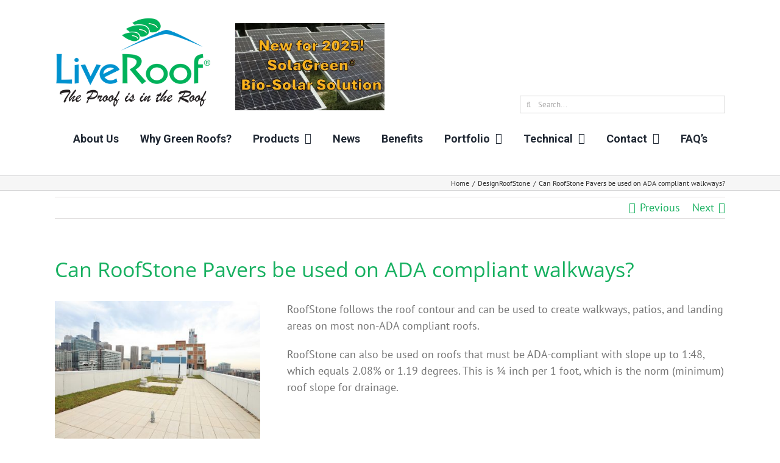

--- FILE ---
content_type: text/html; charset=UTF-8
request_url: https://www.liveroof.com/faq-items/can-roofstone-pavers-be-used-on-ada-compliant-walkways/
body_size: 26808
content:
<!DOCTYPE html>
<html class="avada-html-layout-wide avada-html-header-position-top" lang="en-US">
<head>
	<meta http-equiv="X-UA-Compatible" content="IE=edge" />
	<meta http-equiv="Content-Type" content="text/html; charset=utf-8"/>
	<script type="text/javascript">
!function(){function t(){var t=r("utm_content");if(t){var e=new Date;e.setDate(e.getDate()+30),document.cookie=t+";expires="+e.toGMTString()+";path=/"}else if(document.cookie)for(var o=document.cookie.split(/; */),n=0;n<o.length;n++)if(0===o[n].toLowerCase().trim().indexOf("utm_content=")){t=o[n];break}return t}function e(t){try{console.log(t)}catch(e){alert(t)}}function r(t){var e=top.location.search?top.location.search.substring(1):null;if(e)for(var r=e.split("&"),o=0;o<r.length;o++)if(0===r[o].toLowerCase().trim().indexOf(t+"="))return r[o];return null}var o="",n=r("mctest");if(n)e("dnr tag version: 20160125"),o="http://localhost:8080/rip/library/dnr/mcDnrTag.debug.js";else{var a=t(),c="";a&&(c=top.location.search?0<=top.location.search.indexOf("utm_content")?top.location.search:top.location.search+"&"+a:"?"+a,o="https://script.advertiserreports.com/redirector/dnr"+c)}if(o){var i=document.createElement("script");i.src=o,i.type="text/javascript",scriptTag=document.getElementsByTagName("script")[0],scriptTag.parentNode.appendChild(i)}}();
</script>

	<meta name="viewport" content="width=device-width, initial-scale=1" />
	<script data-cfasync="false" data-no-defer="1" data-no-minify="1" data-no-optimize="1">var ewww_webp_supported=!1;function check_webp_feature(A,e){var w;e=void 0!==e?e:function(){},ewww_webp_supported?e(ewww_webp_supported):((w=new Image).onload=function(){ewww_webp_supported=0<w.width&&0<w.height,e&&e(ewww_webp_supported)},w.onerror=function(){e&&e(!1)},w.src="data:image/webp;base64,"+{alpha:"UklGRkoAAABXRUJQVlA4WAoAAAAQAAAAAAAAAAAAQUxQSAwAAAARBxAR/Q9ERP8DAABWUDggGAAAABQBAJ0BKgEAAQAAAP4AAA3AAP7mtQAAAA=="}[A])}check_webp_feature("alpha");</script><script data-cfasync="false" data-no-defer="1" data-no-minify="1" data-no-optimize="1">var Arrive=function(c,w){"use strict";if(c.MutationObserver&&"undefined"!=typeof HTMLElement){var r,a=0,u=(r=HTMLElement.prototype.matches||HTMLElement.prototype.webkitMatchesSelector||HTMLElement.prototype.mozMatchesSelector||HTMLElement.prototype.msMatchesSelector,{matchesSelector:function(e,t){return e instanceof HTMLElement&&r.call(e,t)},addMethod:function(e,t,r){var a=e[t];e[t]=function(){return r.length==arguments.length?r.apply(this,arguments):"function"==typeof a?a.apply(this,arguments):void 0}},callCallbacks:function(e,t){t&&t.options.onceOnly&&1==t.firedElems.length&&(e=[e[0]]);for(var r,a=0;r=e[a];a++)r&&r.callback&&r.callback.call(r.elem,r.elem);t&&t.options.onceOnly&&1==t.firedElems.length&&t.me.unbindEventWithSelectorAndCallback.call(t.target,t.selector,t.callback)},checkChildNodesRecursively:function(e,t,r,a){for(var i,n=0;i=e[n];n++)r(i,t,a)&&a.push({callback:t.callback,elem:i}),0<i.childNodes.length&&u.checkChildNodesRecursively(i.childNodes,t,r,a)},mergeArrays:function(e,t){var r,a={};for(r in e)e.hasOwnProperty(r)&&(a[r]=e[r]);for(r in t)t.hasOwnProperty(r)&&(a[r]=t[r]);return a},toElementsArray:function(e){return e=void 0!==e&&("number"!=typeof e.length||e===c)?[e]:e}}),e=(l.prototype.addEvent=function(e,t,r,a){a={target:e,selector:t,options:r,callback:a,firedElems:[]};return this._beforeAdding&&this._beforeAdding(a),this._eventsBucket.push(a),a},l.prototype.removeEvent=function(e){for(var t,r=this._eventsBucket.length-1;t=this._eventsBucket[r];r--)e(t)&&(this._beforeRemoving&&this._beforeRemoving(t),(t=this._eventsBucket.splice(r,1))&&t.length&&(t[0].callback=null))},l.prototype.beforeAdding=function(e){this._beforeAdding=e},l.prototype.beforeRemoving=function(e){this._beforeRemoving=e},l),t=function(i,n){var o=new e,l=this,s={fireOnAttributesModification:!1};return o.beforeAdding(function(t){var e=t.target;e!==c.document&&e!==c||(e=document.getElementsByTagName("html")[0]);var r=new MutationObserver(function(e){n.call(this,e,t)}),a=i(t.options);r.observe(e,a),t.observer=r,t.me=l}),o.beforeRemoving(function(e){e.observer.disconnect()}),this.bindEvent=function(e,t,r){t=u.mergeArrays(s,t);for(var a=u.toElementsArray(this),i=0;i<a.length;i++)o.addEvent(a[i],e,t,r)},this.unbindEvent=function(){var r=u.toElementsArray(this);o.removeEvent(function(e){for(var t=0;t<r.length;t++)if(this===w||e.target===r[t])return!0;return!1})},this.unbindEventWithSelectorOrCallback=function(r){var a=u.toElementsArray(this),i=r,e="function"==typeof r?function(e){for(var t=0;t<a.length;t++)if((this===w||e.target===a[t])&&e.callback===i)return!0;return!1}:function(e){for(var t=0;t<a.length;t++)if((this===w||e.target===a[t])&&e.selector===r)return!0;return!1};o.removeEvent(e)},this.unbindEventWithSelectorAndCallback=function(r,a){var i=u.toElementsArray(this);o.removeEvent(function(e){for(var t=0;t<i.length;t++)if((this===w||e.target===i[t])&&e.selector===r&&e.callback===a)return!0;return!1})},this},i=new function(){var s={fireOnAttributesModification:!1,onceOnly:!1,existing:!1};function n(e,t,r){return!(!u.matchesSelector(e,t.selector)||(e._id===w&&(e._id=a++),-1!=t.firedElems.indexOf(e._id)))&&(t.firedElems.push(e._id),!0)}var c=(i=new t(function(e){var t={attributes:!1,childList:!0,subtree:!0};return e.fireOnAttributesModification&&(t.attributes=!0),t},function(e,i){e.forEach(function(e){var t=e.addedNodes,r=e.target,a=[];null!==t&&0<t.length?u.checkChildNodesRecursively(t,i,n,a):"attributes"===e.type&&n(r,i)&&a.push({callback:i.callback,elem:r}),u.callCallbacks(a,i)})})).bindEvent;return i.bindEvent=function(e,t,r){t=void 0===r?(r=t,s):u.mergeArrays(s,t);var a=u.toElementsArray(this);if(t.existing){for(var i=[],n=0;n<a.length;n++)for(var o=a[n].querySelectorAll(e),l=0;l<o.length;l++)i.push({callback:r,elem:o[l]});if(t.onceOnly&&i.length)return r.call(i[0].elem,i[0].elem);setTimeout(u.callCallbacks,1,i)}c.call(this,e,t,r)},i},o=new function(){var a={};function i(e,t){return u.matchesSelector(e,t.selector)}var n=(o=new t(function(){return{childList:!0,subtree:!0}},function(e,r){e.forEach(function(e){var t=e.removedNodes,e=[];null!==t&&0<t.length&&u.checkChildNodesRecursively(t,r,i,e),u.callCallbacks(e,r)})})).bindEvent;return o.bindEvent=function(e,t,r){t=void 0===r?(r=t,a):u.mergeArrays(a,t),n.call(this,e,t,r)},o};d(HTMLElement.prototype),d(NodeList.prototype),d(HTMLCollection.prototype),d(HTMLDocument.prototype),d(Window.prototype);var n={};return s(i,n,"unbindAllArrive"),s(o,n,"unbindAllLeave"),n}function l(){this._eventsBucket=[],this._beforeAdding=null,this._beforeRemoving=null}function s(e,t,r){u.addMethod(t,r,e.unbindEvent),u.addMethod(t,r,e.unbindEventWithSelectorOrCallback),u.addMethod(t,r,e.unbindEventWithSelectorAndCallback)}function d(e){e.arrive=i.bindEvent,s(i,e,"unbindArrive"),e.leave=o.bindEvent,s(o,e,"unbindLeave")}}(window,void 0),ewww_webp_supported=!1;function check_webp_feature(e,t){var r;ewww_webp_supported?t(ewww_webp_supported):((r=new Image).onload=function(){ewww_webp_supported=0<r.width&&0<r.height,t(ewww_webp_supported)},r.onerror=function(){t(!1)},r.src="data:image/webp;base64,"+{alpha:"UklGRkoAAABXRUJQVlA4WAoAAAAQAAAAAAAAAAAAQUxQSAwAAAARBxAR/Q9ERP8DAABWUDggGAAAABQBAJ0BKgEAAQAAAP4AAA3AAP7mtQAAAA==",animation:"UklGRlIAAABXRUJQVlA4WAoAAAASAAAAAAAAAAAAQU5JTQYAAAD/////AABBTk1GJgAAAAAAAAAAAAAAAAAAAGQAAABWUDhMDQAAAC8AAAAQBxAREYiI/gcA"}[e])}function ewwwLoadImages(e){if(e){for(var t=document.querySelectorAll(".batch-image img, .image-wrapper a, .ngg-pro-masonry-item a, .ngg-galleria-offscreen-seo-wrapper a"),r=0,a=t.length;r<a;r++)ewwwAttr(t[r],"data-src",t[r].getAttribute("data-webp")),ewwwAttr(t[r],"data-thumbnail",t[r].getAttribute("data-webp-thumbnail"));for(var i=document.querySelectorAll("div.woocommerce-product-gallery__image"),r=0,a=i.length;r<a;r++)ewwwAttr(i[r],"data-thumb",i[r].getAttribute("data-webp-thumb"))}for(var n=document.querySelectorAll("video"),r=0,a=n.length;r<a;r++)ewwwAttr(n[r],"poster",e?n[r].getAttribute("data-poster-webp"):n[r].getAttribute("data-poster-image"));for(var o,l=document.querySelectorAll("img.ewww_webp_lazy_load"),r=0,a=l.length;r<a;r++)e&&(ewwwAttr(l[r],"data-lazy-srcset",l[r].getAttribute("data-lazy-srcset-webp")),ewwwAttr(l[r],"data-srcset",l[r].getAttribute("data-srcset-webp")),ewwwAttr(l[r],"data-lazy-src",l[r].getAttribute("data-lazy-src-webp")),ewwwAttr(l[r],"data-src",l[r].getAttribute("data-src-webp")),ewwwAttr(l[r],"data-orig-file",l[r].getAttribute("data-webp-orig-file")),ewwwAttr(l[r],"data-medium-file",l[r].getAttribute("data-webp-medium-file")),ewwwAttr(l[r],"data-large-file",l[r].getAttribute("data-webp-large-file")),null!=(o=l[r].getAttribute("srcset"))&&!1!==o&&o.includes("R0lGOD")&&ewwwAttr(l[r],"src",l[r].getAttribute("data-lazy-src-webp"))),l[r].className=l[r].className.replace(/\bewww_webp_lazy_load\b/,"");for(var s=document.querySelectorAll(".ewww_webp"),r=0,a=s.length;r<a;r++)e?(ewwwAttr(s[r],"srcset",s[r].getAttribute("data-srcset-webp")),ewwwAttr(s[r],"src",s[r].getAttribute("data-src-webp")),ewwwAttr(s[r],"data-orig-file",s[r].getAttribute("data-webp-orig-file")),ewwwAttr(s[r],"data-medium-file",s[r].getAttribute("data-webp-medium-file")),ewwwAttr(s[r],"data-large-file",s[r].getAttribute("data-webp-large-file")),ewwwAttr(s[r],"data-large_image",s[r].getAttribute("data-webp-large_image")),ewwwAttr(s[r],"data-src",s[r].getAttribute("data-webp-src"))):(ewwwAttr(s[r],"srcset",s[r].getAttribute("data-srcset-img")),ewwwAttr(s[r],"src",s[r].getAttribute("data-src-img"))),s[r].className=s[r].className.replace(/\bewww_webp\b/,"ewww_webp_loaded");window.jQuery&&jQuery.fn.isotope&&jQuery.fn.imagesLoaded&&(jQuery(".fusion-posts-container-infinite").imagesLoaded(function(){jQuery(".fusion-posts-container-infinite").hasClass("isotope")&&jQuery(".fusion-posts-container-infinite").isotope()}),jQuery(".fusion-portfolio:not(.fusion-recent-works) .fusion-portfolio-wrapper").imagesLoaded(function(){jQuery(".fusion-portfolio:not(.fusion-recent-works) .fusion-portfolio-wrapper").isotope()}))}function ewwwWebPInit(e){ewwwLoadImages(e),ewwwNggLoadGalleries(e),document.arrive(".ewww_webp",function(){ewwwLoadImages(e)}),document.arrive(".ewww_webp_lazy_load",function(){ewwwLoadImages(e)}),document.arrive("videos",function(){ewwwLoadImages(e)}),"loading"==document.readyState?document.addEventListener("DOMContentLoaded",ewwwJSONParserInit):("undefined"!=typeof galleries&&ewwwNggParseGalleries(e),ewwwWooParseVariations(e))}function ewwwAttr(e,t,r){null!=r&&!1!==r&&e.setAttribute(t,r)}function ewwwJSONParserInit(){"undefined"!=typeof galleries&&check_webp_feature("alpha",ewwwNggParseGalleries),check_webp_feature("alpha",ewwwWooParseVariations)}function ewwwWooParseVariations(e){if(e)for(var t=document.querySelectorAll("form.variations_form"),r=0,a=t.length;r<a;r++){var i=t[r].getAttribute("data-product_variations"),n=!1;try{for(var o in i=JSON.parse(i))void 0!==i[o]&&void 0!==i[o].image&&(void 0!==i[o].image.src_webp&&(i[o].image.src=i[o].image.src_webp,n=!0),void 0!==i[o].image.srcset_webp&&(i[o].image.srcset=i[o].image.srcset_webp,n=!0),void 0!==i[o].image.full_src_webp&&(i[o].image.full_src=i[o].image.full_src_webp,n=!0),void 0!==i[o].image.gallery_thumbnail_src_webp&&(i[o].image.gallery_thumbnail_src=i[o].image.gallery_thumbnail_src_webp,n=!0),void 0!==i[o].image.thumb_src_webp&&(i[o].image.thumb_src=i[o].image.thumb_src_webp,n=!0));n&&ewwwAttr(t[r],"data-product_variations",JSON.stringify(i))}catch(e){}}}function ewwwNggParseGalleries(e){if(e)for(var t in galleries){var r=galleries[t];galleries[t].images_list=ewwwNggParseImageList(r.images_list)}}function ewwwNggLoadGalleries(e){e&&document.addEventListener("ngg.galleria.themeadded",function(e,t){window.ngg_galleria._create_backup=window.ngg_galleria.create,window.ngg_galleria.create=function(e,t){var r=$(e).data("id");return galleries["gallery_"+r].images_list=ewwwNggParseImageList(galleries["gallery_"+r].images_list),window.ngg_galleria._create_backup(e,t)}})}function ewwwNggParseImageList(e){for(var t in e){var r=e[t];if(void 0!==r["image-webp"]&&(e[t].image=r["image-webp"],delete e[t]["image-webp"]),void 0!==r["thumb-webp"]&&(e[t].thumb=r["thumb-webp"],delete e[t]["thumb-webp"]),void 0!==r.full_image_webp&&(e[t].full_image=r.full_image_webp,delete e[t].full_image_webp),void 0!==r.srcsets)for(var a in r.srcsets)nggSrcset=r.srcsets[a],void 0!==r.srcsets[a+"-webp"]&&(e[t].srcsets[a]=r.srcsets[a+"-webp"],delete e[t].srcsets[a+"-webp"]);if(void 0!==r.full_srcsets)for(var i in r.full_srcsets)nggFSrcset=r.full_srcsets[i],void 0!==r.full_srcsets[i+"-webp"]&&(e[t].full_srcsets[i]=r.full_srcsets[i+"-webp"],delete e[t].full_srcsets[i+"-webp"])}return e}check_webp_feature("alpha",ewwwWebPInit);</script><meta name='robots' content='index, follow, max-image-preview:large, max-snippet:-1, max-video-preview:-1' />

	<!-- This site is optimized with the Yoast SEO plugin v26.7 - https://yoast.com/wordpress/plugins/seo/ -->
	<title>Can RoofStone Pavers be used on ADA compliant walkways? - LiveRoof</title>
	<meta name="description" content="Want to learn more about green roofs? We have the answer to questions like Can RoofStone Pavers be used on ADA compliant walkways?." />
	<link rel="canonical" href="https://liveroof.com/faq-items/can-roofstone-pavers-be-used-on-ada-compliant-walkways/" />
	<meta property="og:locale" content="en_US" />
	<meta property="og:type" content="article" />
	<meta property="og:title" content="Can RoofStone Pavers be used on ADA compliant walkways? - LiveRoof" />
	<meta property="og:description" content="Want to learn more about green roofs? We have the answer to questions like Can RoofStone Pavers be used on ADA compliant walkways?." />
	<meta property="og:url" content="https://liveroof.com/faq-items/can-roofstone-pavers-be-used-on-ada-compliant-walkways/" />
	<meta property="og:site_name" content="LiveRoof" />
	<meta property="article:publisher" content="https://www.facebook.com/liveroof/" />
	<meta property="article:modified_time" content="2019-06-06T17:27:00+00:00" />
	<meta property="og:image" content="https://liveroof.com/wp-content/uploads/2019/04/roofstone-pavers-by-liveroof-1-jpg.webp" />
	<meta property="og:image:width" content="1200" />
	<meta property="og:image:height" content="800" />
	<meta property="og:image:type" content="image/jpeg" />
	<meta name="twitter:card" content="summary_large_image" />
	<meta name="twitter:site" content="@liveroof" />
	<meta name="twitter:label1" content="Est. reading time" />
	<meta name="twitter:data1" content="2 minutes" />
	<script type="application/ld+json" class="yoast-schema-graph">{"@context":"https://schema.org","@graph":[{"@type":"WebPage","@id":"https://liveroof.com/faq-items/can-roofstone-pavers-be-used-on-ada-compliant-walkways/","url":"https://liveroof.com/faq-items/can-roofstone-pavers-be-used-on-ada-compliant-walkways/","name":"Can RoofStone Pavers be used on ADA compliant walkways? - LiveRoof","isPartOf":{"@id":"https://liveroof.com/#website"},"primaryImageOfPage":{"@id":"https://liveroof.com/faq-items/can-roofstone-pavers-be-used-on-ada-compliant-walkways/#primaryimage"},"image":{"@id":"https://liveroof.com/faq-items/can-roofstone-pavers-be-used-on-ada-compliant-walkways/#primaryimage"},"thumbnailUrl":"https://www.liveroof.com/wp-content/uploads/2019/04/roofstone-pavers-by-liveroof-1-jpg.webp","datePublished":"2019-04-23T16:20:33+00:00","dateModified":"2019-06-06T17:27:00+00:00","description":"Want to learn more about green roofs? We have the answer to questions like Can RoofStone Pavers be used on ADA compliant walkways?.","breadcrumb":{"@id":"https://liveroof.com/faq-items/can-roofstone-pavers-be-used-on-ada-compliant-walkways/#breadcrumb"},"inLanguage":"en-US","potentialAction":[{"@type":"ReadAction","target":["https://liveroof.com/faq-items/can-roofstone-pavers-be-used-on-ada-compliant-walkways/"]}]},{"@type":"ImageObject","inLanguage":"en-US","@id":"https://liveroof.com/faq-items/can-roofstone-pavers-be-used-on-ada-compliant-walkways/#primaryimage","url":"https://www.liveroof.com/wp-content/uploads/2019/04/roofstone-pavers-by-liveroof-1-jpg.webp","contentUrl":"https://www.liveroof.com/wp-content/uploads/2019/04/roofstone-pavers-by-liveroof-1-jpg.webp","width":1200,"height":800,"caption":"RoofStone pavers in a green roof application."},{"@type":"BreadcrumbList","@id":"https://liveroof.com/faq-items/can-roofstone-pavers-be-used-on-ada-compliant-walkways/#breadcrumb","itemListElement":[{"@type":"ListItem","position":1,"name":"Home","item":"https://www.liveroof.com/"},{"@type":"ListItem","position":2,"name":"FAQs","item":"https://www.liveroof.com/faq-items/"},{"@type":"ListItem","position":3,"name":"Can RoofStone Pavers be used on ADA compliant walkways?"}]},{"@type":"WebSite","@id":"https://liveroof.com/#website","url":"https://liveroof.com/","name":"LiveRoof","description":"Green Roof Systems","publisher":{"@id":"https://liveroof.com/#organization"},"potentialAction":[{"@type":"SearchAction","target":{"@type":"EntryPoint","urlTemplate":"https://liveroof.com/?s={search_term_string}"},"query-input":{"@type":"PropertyValueSpecification","valueRequired":true,"valueName":"search_term_string"}}],"inLanguage":"en-US"},{"@type":"Organization","@id":"https://liveroof.com/#organization","name":"LiveRoof Global, LLC","url":"https://liveroof.com/","logo":{"@type":"ImageObject","inLanguage":"en-US","@id":"https://liveroof.com/#/schema/logo/image/","url":"https://liveroof.com/wp-content/uploads/2019/04/LiveRoof_logo_CMYK_HVY_wall_green_roofless.png","contentUrl":"https://liveroof.com/wp-content/uploads/2019/04/LiveRoof_logo_CMYK_HVY_wall_green_roofless.png","width":381,"height":77,"caption":"LiveRoof Global, LLC"},"image":{"@id":"https://liveroof.com/#/schema/logo/image/"},"sameAs":["https://www.facebook.com/liveroof/","https://x.com/liveroof","https://www.instagram.com/liveroof/","https://www.linkedin.com/company/liveroof-llc/","https://www.youtube.com/channel/UCQklS31qNXiw8j3SsYrA6Nw"]}]}</script>
	<!-- / Yoast SEO plugin. -->


<link rel='dns-prefetch' href='//fonts.googleapis.com' />
<link rel="alternate" type="application/rss+xml" title="LiveRoof &raquo; Feed" href="https://www.liveroof.com/feed/" />
<link rel="alternate" type="application/rss+xml" title="LiveRoof &raquo; Comments Feed" href="https://www.liveroof.com/comments/feed/" />
					<link rel="shortcut icon" href="https://www.liveroof.com/wp-content/uploads/2018/08/LiveRoof-Favicon-16x16.gif" type="image/x-icon" />
		
		
					<!-- Android Icon -->
			<link rel="icon" sizes="192x192" href="https://www.liveroof.com/wp-content/uploads/2018/08/LiveRoof-Favicon-57x57.gif">
		
					<!-- MS Edge Icon -->
			<meta name="msapplication-TileImage" content="https://www.liveroof.com/wp-content/uploads/2018/08/LiveRoof-Favicon-72x72.gif">
				<link rel="alternate" type="application/rss+xml" title="LiveRoof &raquo; Can RoofStone Pavers be used on ADA compliant walkways? Comments Feed" href="https://www.liveroof.com/faq-items/can-roofstone-pavers-be-used-on-ada-compliant-walkways/feed/" />
<link rel="alternate" title="oEmbed (JSON)" type="application/json+oembed" href="https://www.liveroof.com/wp-json/oembed/1.0/embed?url=https%3A%2F%2Fwww.liveroof.com%2Ffaq-items%2Fcan-roofstone-pavers-be-used-on-ada-compliant-walkways%2F" />
<link rel="alternate" title="oEmbed (XML)" type="text/xml+oembed" href="https://www.liveroof.com/wp-json/oembed/1.0/embed?url=https%3A%2F%2Fwww.liveroof.com%2Ffaq-items%2Fcan-roofstone-pavers-be-used-on-ada-compliant-walkways%2F&#038;format=xml" />
<style id='wp-img-auto-sizes-contain-inline-css' type='text/css'>
img:is([sizes=auto i],[sizes^="auto," i]){contain-intrinsic-size:3000px 1500px}
/*# sourceURL=wp-img-auto-sizes-contain-inline-css */
</style>
<link rel='stylesheet' id='mgaf-frontend-css-css' href='https://www.liveroof.com/wp-content/plugins/media-grid-bundle/plugins/media-grid-advanced-filters/css/frontend.min.css?ver=2.0.0' type='text/css' media='all' />
<link rel='stylesheet' id='css/e2pdf.frontend.global-css' href='https://www.liveroof.com/wp-content/plugins/e2pdf/css/e2pdf.frontend.global.css?ver=1.28.14' type='text/css' media='all' />
<link rel='stylesheet' id='nmg-google-fonts-css' href='https://fonts.googleapis.com/css?family=Roboto:300,400,500,700,400italic|Material+Icons' type='text/css' media='all' />
<link rel='stylesheet' id='nmg-vue-material-css-css' href='https://www.liveroof.com/wp-content/plugins/liveroof-custom/nmg/vue/css/vue-material.min.css' type='text/css' media='all' />
<link rel='stylesheet' id='nmg-vue-material-theme-css' href='https://www.liveroof.com/wp-content/plugins/liveroof-custom/nmg/vue/css/default.css' type='text/css' media='all' />
<link rel='stylesheet' id='nmg-style-css' href='https://www.liveroof.com/wp-content/plugins/liveroof-custom/nmg/style.css' type='text/css' media='all' />
<link rel='stylesheet' id='nmg-lightbox-css' href='https://www.liveroof.com/wp-content/themes/childavada/nmg-lightbox.css?ver=1768710863' type='text/css' media='all' />
<link rel='stylesheet' id='usp-css' href='https://www.liveroof.com/wp-content/plugins/usp-pro/css/usp-pro.css?ver=4.6.1' type='text/css' media='all' />
<link rel='stylesheet' id='lc-fontawesome-5-css' href='https://www.liveroof.com/wp-content/plugins/media-grid-bundle/plugins/media-grid/css/fontAwesome/css/all.min.css?ver=5.15.2' type='text/css' media='all' />
<link rel='stylesheet' id='mediaelement-css' href='https://www.liveroof.com/wp-includes/js/mediaelement/mediaelementplayer-legacy.min.css?ver=4.2.17' type='text/css' media='all' />
<link rel='stylesheet' id='wp-mediaelement-css' href='https://www.liveroof.com/wp-includes/js/mediaelement/wp-mediaelement.min.css?ver=6.9' type='text/css' media='all' />
<link rel='stylesheet' id='mg-frontend-css' href='https://www.liveroof.com/wp-content/plugins/media-grid-bundle/plugins/media-grid/css/frontend.min.css?ver=9.1.1' type='text/css' media='all' />
<link rel='stylesheet' id='mg-lightbox-css' href='https://www.liveroof.com/wp-content/plugins/media-grid-bundle/plugins/media-grid/css/lightbox.min.css?ver=9.1.1' type='text/css' media='all' />
<link rel='stylesheet' id='mgom-frontend-css-css' href='https://www.liveroof.com/wp-content/plugins/media-grid-bundle/plugins/media-grid-overlay-manager/css/frontend.min.css?ver=3.0.0' type='text/css' media='all' />
<link rel='stylesheet' id='mg-custom-css-css' href='https://www.liveroof.com/wp-content/plugins/media-grid-bundle/plugins/media-grid/css/custom.css?ver=9.1.1-f45616a380b1f39835ad1d15edd7691c' type='text/css' media='all' />
<link rel='stylesheet' id='fusion-dynamic-css-css' href='https://www.liveroof.com/wp-content/uploads/fusion-styles/a1acde1488435c3a64add7a11fa762d3.min.css?ver=3.13.3' type='text/css' media='all' />
<link rel='stylesheet' id='avada-fullwidth-md-css' href='https://www.liveroof.com/wp-content/plugins/fusion-builder/assets/css/media/fullwidth-md.min.css?ver=3.13.3' type='text/css' media='only screen and (max-width: 1024px)' />
<link rel='stylesheet' id='avada-fullwidth-sm-css' href='https://www.liveroof.com/wp-content/plugins/fusion-builder/assets/css/media/fullwidth-sm.min.css?ver=3.13.3' type='text/css' media='only screen and (max-width: 640px)' />
<link rel='stylesheet' id='avada-icon-md-css' href='https://www.liveroof.com/wp-content/plugins/fusion-builder/assets/css/media/icon-md.min.css?ver=3.13.3' type='text/css' media='only screen and (max-width: 1024px)' />
<link rel='stylesheet' id='avada-icon-sm-css' href='https://www.liveroof.com/wp-content/plugins/fusion-builder/assets/css/media/icon-sm.min.css?ver=3.13.3' type='text/css' media='only screen and (max-width: 640px)' />
<link rel='stylesheet' id='avada-grid-md-css' href='https://www.liveroof.com/wp-content/plugins/fusion-builder/assets/css/media/grid-md.min.css?ver=7.13.3' type='text/css' media='only screen and (max-width: 1024px)' />
<link rel='stylesheet' id='avada-grid-sm-css' href='https://www.liveroof.com/wp-content/plugins/fusion-builder/assets/css/media/grid-sm.min.css?ver=7.13.3' type='text/css' media='only screen and (max-width: 640px)' />
<link rel='stylesheet' id='avada-image-md-css' href='https://www.liveroof.com/wp-content/plugins/fusion-builder/assets/css/media/image-md.min.css?ver=7.13.3' type='text/css' media='only screen and (max-width: 1024px)' />
<link rel='stylesheet' id='avada-image-sm-css' href='https://www.liveroof.com/wp-content/plugins/fusion-builder/assets/css/media/image-sm.min.css?ver=7.13.3' type='text/css' media='only screen and (max-width: 640px)' />
<link rel='stylesheet' id='avada-section-separator-md-css' href='https://www.liveroof.com/wp-content/plugins/fusion-builder/assets/css/media/section-separator-md.min.css?ver=3.13.3' type='text/css' media='only screen and (max-width: 1024px)' />
<link rel='stylesheet' id='avada-section-separator-sm-css' href='https://www.liveroof.com/wp-content/plugins/fusion-builder/assets/css/media/section-separator-sm.min.css?ver=3.13.3' type='text/css' media='only screen and (max-width: 640px)' />
<link rel='stylesheet' id='awb-text-md-css' href='https://www.liveroof.com/wp-content/plugins/fusion-builder/assets/css/media/text-md.min.css?ver=3.13.3' type='text/css' media='only screen and (max-width: 1024px)' />
<link rel='stylesheet' id='awb-text-sm-css' href='https://www.liveroof.com/wp-content/plugins/fusion-builder/assets/css/media/text-sm.min.css?ver=3.13.3' type='text/css' media='only screen and (max-width: 640px)' />
<link rel='stylesheet' id='awb-title-md-css' href='https://www.liveroof.com/wp-content/plugins/fusion-builder/assets/css/media/title-md.min.css?ver=3.13.3' type='text/css' media='only screen and (max-width: 1024px)' />
<link rel='stylesheet' id='awb-title-sm-css' href='https://www.liveroof.com/wp-content/plugins/fusion-builder/assets/css/media/title-sm.min.css?ver=3.13.3' type='text/css' media='only screen and (max-width: 640px)' />
<link rel='stylesheet' id='avada-facebook-page-md-css' href='https://www.liveroof.com/wp-content/plugins/fusion-builder/assets/css/media/facebook-page-md.min.css?ver=7.13.3' type='text/css' media='only screen and (max-width: 1024px)' />
<link rel='stylesheet' id='avada-facebook-page-sm-css' href='https://www.liveroof.com/wp-content/plugins/fusion-builder/assets/css/media/facebook-page-sm.min.css?ver=7.13.3' type='text/css' media='only screen and (max-width: 640px)' />
<link rel='stylesheet' id='avada-twitter-timeline-md-css' href='https://www.liveroof.com/wp-content/plugins/fusion-builder/assets/css/media/twitter-timeline-md.min.css?ver=7.13.3' type='text/css' media='only screen and (max-width: 1024px)' />
<link rel='stylesheet' id='avada-twitter-timeline-sm-css' href='https://www.liveroof.com/wp-content/plugins/fusion-builder/assets/css/media/twitter-timeline-sm.min.css?ver=7.13.3' type='text/css' media='only screen and (max-width: 640px)' />
<link rel='stylesheet' id='avada-flickr-md-css' href='https://www.liveroof.com/wp-content/plugins/fusion-builder/assets/css/media/flickr-md.min.css?ver=7.13.3' type='text/css' media='only screen and (max-width: 1024px)' />
<link rel='stylesheet' id='avada-flickr-sm-css' href='https://www.liveroof.com/wp-content/plugins/fusion-builder/assets/css/media/flickr-sm.min.css?ver=7.13.3' type='text/css' media='only screen and (max-width: 640px)' />
<link rel='stylesheet' id='avada-tagcloud-md-css' href='https://www.liveroof.com/wp-content/plugins/fusion-builder/assets/css/media/tagcloud-md.min.css?ver=7.13.3' type='text/css' media='only screen and (max-width: 1024px)' />
<link rel='stylesheet' id='avada-tagcloud-sm-css' href='https://www.liveroof.com/wp-content/plugins/fusion-builder/assets/css/media/tagcloud-sm.min.css?ver=7.13.3' type='text/css' media='only screen and (max-width: 640px)' />
<link rel='stylesheet' id='avada-instagram-md-css' href='https://www.liveroof.com/wp-content/plugins/fusion-builder/assets/css/media/instagram-md.min.css?ver=7.13.3' type='text/css' media='only screen and (max-width: 1024px)' />
<link rel='stylesheet' id='avada-instagram-sm-css' href='https://www.liveroof.com/wp-content/plugins/fusion-builder/assets/css/media/instagram-sm.min.css?ver=7.13.3' type='text/css' media='only screen and (max-width: 640px)' />
<link rel='stylesheet' id='awb-layout-colums-md-css' href='https://www.liveroof.com/wp-content/plugins/fusion-builder/assets/css/media/layout-columns-md.min.css?ver=3.13.3' type='text/css' media='only screen and (max-width: 1024px)' />
<link rel='stylesheet' id='awb-layout-colums-sm-css' href='https://www.liveroof.com/wp-content/plugins/fusion-builder/assets/css/media/layout-columns-sm.min.css?ver=3.13.3' type='text/css' media='only screen and (max-width: 640px)' />
<link rel='stylesheet' id='avada-max-1c-css' href='https://www.liveroof.com/wp-content/themes/Avada/assets/css/media/max-1c.min.css?ver=7.13.3' type='text/css' media='only screen and (max-width: 640px)' />
<link rel='stylesheet' id='avada-max-2c-css' href='https://www.liveroof.com/wp-content/themes/Avada/assets/css/media/max-2c.min.css?ver=7.13.3' type='text/css' media='only screen and (max-width: 712px)' />
<link rel='stylesheet' id='avada-min-2c-max-3c-css' href='https://www.liveroof.com/wp-content/themes/Avada/assets/css/media/min-2c-max-3c.min.css?ver=7.13.3' type='text/css' media='only screen and (min-width: 712px) and (max-width: 784px)' />
<link rel='stylesheet' id='avada-min-3c-max-4c-css' href='https://www.liveroof.com/wp-content/themes/Avada/assets/css/media/min-3c-max-4c.min.css?ver=7.13.3' type='text/css' media='only screen and (min-width: 784px) and (max-width: 856px)' />
<link rel='stylesheet' id='avada-min-4c-max-5c-css' href='https://www.liveroof.com/wp-content/themes/Avada/assets/css/media/min-4c-max-5c.min.css?ver=7.13.3' type='text/css' media='only screen and (min-width: 856px) and (max-width: 928px)' />
<link rel='stylesheet' id='avada-min-5c-max-6c-css' href='https://www.liveroof.com/wp-content/themes/Avada/assets/css/media/min-5c-max-6c.min.css?ver=7.13.3' type='text/css' media='only screen and (min-width: 928px) and (max-width: 1000px)' />
<link rel='stylesheet' id='avada-min-shbp-css' href='https://www.liveroof.com/wp-content/themes/Avada/assets/css/media/min-shbp.min.css?ver=7.13.3' type='text/css' media='only screen and (min-width: 801px)' />
<link rel='stylesheet' id='avada-max-shbp-css' href='https://www.liveroof.com/wp-content/themes/Avada/assets/css/media/max-shbp.min.css?ver=7.13.3' type='text/css' media='only screen and (max-width: 800px)' />
<link rel='stylesheet' id='avada-max-sh-shbp-css' href='https://www.liveroof.com/wp-content/themes/Avada/assets/css/media/max-sh-shbp.min.css?ver=7.13.3' type='text/css' media='only screen and (max-width: 800px)' />
<link rel='stylesheet' id='avada-min-768-max-1024-p-css' href='https://www.liveroof.com/wp-content/themes/Avada/assets/css/media/min-768-max-1024-p.min.css?ver=7.13.3' type='text/css' media='only screen and (min-device-width: 768px) and (max-device-width: 1024px) and (orientation: portrait)' />
<link rel='stylesheet' id='avada-min-768-max-1024-l-css' href='https://www.liveroof.com/wp-content/themes/Avada/assets/css/media/min-768-max-1024-l.min.css?ver=7.13.3' type='text/css' media='only screen and (min-device-width: 768px) and (max-device-width: 1024px) and (orientation: landscape)' />
<link rel='stylesheet' id='avada-max-sh-cbp-css' href='https://www.liveroof.com/wp-content/themes/Avada/assets/css/media/max-sh-cbp.min.css?ver=7.13.3' type='text/css' media='only screen and (max-width: 800px)' />
<link rel='stylesheet' id='avada-max-sh-sbp-css' href='https://www.liveroof.com/wp-content/themes/Avada/assets/css/media/max-sh-sbp.min.css?ver=7.13.3' type='text/css' media='only screen and (max-width: 800px)' />
<link rel='stylesheet' id='avada-max-sh-640-css' href='https://www.liveroof.com/wp-content/themes/Avada/assets/css/media/max-sh-640.min.css?ver=7.13.3' type='text/css' media='only screen and (max-width: 640px)' />
<link rel='stylesheet' id='avada-max-shbp-18-css' href='https://www.liveroof.com/wp-content/themes/Avada/assets/css/media/max-shbp-18.min.css?ver=7.13.3' type='text/css' media='only screen and (max-width: 782px)' />
<link rel='stylesheet' id='avada-max-shbp-32-css' href='https://www.liveroof.com/wp-content/themes/Avada/assets/css/media/max-shbp-32.min.css?ver=7.13.3' type='text/css' media='only screen and (max-width: 768px)' />
<link rel='stylesheet' id='avada-min-sh-cbp-css' href='https://www.liveroof.com/wp-content/themes/Avada/assets/css/media/min-sh-cbp.min.css?ver=7.13.3' type='text/css' media='only screen and (min-width: 800px)' />
<link rel='stylesheet' id='avada-max-640-css' href='https://www.liveroof.com/wp-content/themes/Avada/assets/css/media/max-640.min.css?ver=7.13.3' type='text/css' media='only screen and (max-device-width: 640px)' />
<link rel='stylesheet' id='avada-max-main-css' href='https://www.liveroof.com/wp-content/themes/Avada/assets/css/media/max-main.min.css?ver=7.13.3' type='text/css' media='only screen and (max-width: 1000px)' />
<link rel='stylesheet' id='avada-max-cbp-css' href='https://www.liveroof.com/wp-content/themes/Avada/assets/css/media/max-cbp.min.css?ver=7.13.3' type='text/css' media='only screen and (max-width: 800px)' />
<link rel='stylesheet' id='avada-max-sh-cbp-social-sharing-css' href='https://www.liveroof.com/wp-content/themes/Avada/assets/css/media/max-sh-cbp-social-sharing.min.css?ver=7.13.3' type='text/css' media='only screen and (max-width: 800px)' />
<link rel='stylesheet' id='fb-max-sh-cbp-css' href='https://www.liveroof.com/wp-content/plugins/fusion-builder/assets/css/media/max-sh-cbp.min.css?ver=3.13.3' type='text/css' media='only screen and (max-width: 800px)' />
<link rel='stylesheet' id='fb-min-768-max-1024-p-css' href='https://www.liveroof.com/wp-content/plugins/fusion-builder/assets/css/media/min-768-max-1024-p.min.css?ver=3.13.3' type='text/css' media='only screen and (min-device-width: 768px) and (max-device-width: 1024px) and (orientation: portrait)' />
<link rel='stylesheet' id='fb-max-640-css' href='https://www.liveroof.com/wp-content/plugins/fusion-builder/assets/css/media/max-640.min.css?ver=3.13.3' type='text/css' media='only screen and (max-device-width: 640px)' />
<link rel='stylesheet' id='fb-max-1c-css' href='https://www.liveroof.com/wp-content/plugins/fusion-builder/assets/css/media/max-1c.css?ver=3.13.3' type='text/css' media='only screen and (max-width: 640px)' />
<link rel='stylesheet' id='fb-max-2c-css' href='https://www.liveroof.com/wp-content/plugins/fusion-builder/assets/css/media/max-2c.css?ver=3.13.3' type='text/css' media='only screen and (max-width: 712px)' />
<link rel='stylesheet' id='fb-min-2c-max-3c-css' href='https://www.liveroof.com/wp-content/plugins/fusion-builder/assets/css/media/min-2c-max-3c.css?ver=3.13.3' type='text/css' media='only screen and (min-width: 712px) and (max-width: 784px)' />
<link rel='stylesheet' id='fb-min-3c-max-4c-css' href='https://www.liveroof.com/wp-content/plugins/fusion-builder/assets/css/media/min-3c-max-4c.css?ver=3.13.3' type='text/css' media='only screen and (min-width: 784px) and (max-width: 856px)' />
<link rel='stylesheet' id='fb-min-4c-max-5c-css' href='https://www.liveroof.com/wp-content/plugins/fusion-builder/assets/css/media/min-4c-max-5c.css?ver=3.13.3' type='text/css' media='only screen and (min-width: 856px) and (max-width: 928px)' />
<link rel='stylesheet' id='fb-min-5c-max-6c-css' href='https://www.liveroof.com/wp-content/plugins/fusion-builder/assets/css/media/min-5c-max-6c.css?ver=3.13.3' type='text/css' media='only screen and (min-width: 928px) and (max-width: 1000px)' />
<link rel='stylesheet' id='avada-off-canvas-md-css' href='https://www.liveroof.com/wp-content/plugins/fusion-builder/assets/css/media/off-canvas-md.min.css?ver=7.13.3' type='text/css' media='only screen and (max-width: 1024px)' />
<link rel='stylesheet' id='avada-off-canvas-sm-css' href='https://www.liveroof.com/wp-content/plugins/fusion-builder/assets/css/media/off-canvas-sm.min.css?ver=7.13.3' type='text/css' media='only screen and (max-width: 640px)' />
<script type="text/javascript" id="dike_plc_head-js-before">
/* <![CDATA[ */
(function() {"use strict"; const vps = ["mgbp"],admin_url = "https:\/\/www.liveroof.com\/wp-admin\/";window.dike_plc=(i,d,e=!1)=>{const n=i+"-*";return-1!==vps.indexOf(d)||void 0!==window.dike_tvb&&(-1!==window.dike_tvb.indexOf(d)||-1!==window.dike_tvb.indexOf(n))||(e&&(window.location.href=admin_url+"index.php?page=dike_wpd&author="+i+"&failed_lic_check="+i+"-"+d),!1)};})();
//# sourceURL=dike_plc_head-js-before
/* ]]> */
</script>
<script type="text/javascript" src="https://www.liveroof.com/wp-includes/js/jquery/jquery.min.js?ver=3.7.1" id="jquery-core-js"></script>
<script type="text/javascript" src="https://www.liveroof.com/wp-includes/js/jquery/jquery-migrate.min.js?ver=3.4.1" id="jquery-migrate-js"></script>
<script type="text/javascript" src="https://www.liveroof.com/wp-content/plugins/e2pdf/js/e2pdf.frontend.js?ver=1.28.14" id="js/e2pdf.frontend-js"></script>
<script type="text/javascript" id="wpgmza_data-js-extra">
/* <![CDATA[ */
var wpgmza_google_api_status = {"message":"Enqueued","code":"ENQUEUED"};
//# sourceURL=wpgmza_data-js-extra
/* ]]> */
</script>
<script type="text/javascript" src="https://www.liveroof.com/wp-content/plugins/wp-google-maps/wpgmza_data.js?ver=6.9" id="wpgmza_data-js"></script>
<script type="text/javascript" id="usp-js-before">
/* <![CDATA[ */
usp_pro_submit_button = 0; usp_pro_success_form = 0; 
//# sourceURL=usp-js-before
/* ]]> */
</script>
<script type="text/javascript" src="https://www.liveroof.com/wp-content/plugins/usp-pro/js/usp-pro.js?ver=4.6.1" id="usp-js"></script>
<script type="text/javascript" src="https://www.liveroof.com/wp-content/plugins/usp-pro/js/parsley.min.js?ver=4.6.1" id="parsley-js"></script>
<link rel="https://api.w.org/" href="https://www.liveroof.com/wp-json/" /><link rel="alternate" title="JSON" type="application/json" href="https://www.liveroof.com/wp-json/wp/v2/avada_faq/8946" /><link rel="EditURI" type="application/rsd+xml" title="RSD" href="https://www.liveroof.com/xmlrpc.php?rsd" />
<meta name="generator" content="WordPress 6.9" />
<link rel='shortlink' href='https://www.liveroof.com/?p=8946' />
<!-- start Simple Custom CSS and JS -->
<style type="text/css">
abbr {
  text-decoration: none;
}

.make-this-white {
  color: #fff;
}

.grecaptcha-badge {
  display: none; 
}

.ilightbox-container iframe {
  height: 100%!important;
}

.exam-video {
  height: 315px!important;
}

#representative-map {
  height: 500px;
}

#stormwater-study {
  height: 600px;
}

#contact-map {
  height: 350px;
}

#roofblue {
  height: 600px;
}

#job-application-box {
  height: 950px!important;
}

#grower-map-box {
  height: 300px;
}

#maintenance-signup-form {
  height: 200px;
}

.docs-details-list li {
  padding-bottom: 5px;
  font-size: .75em;
}

/* Submit button for application/resume upload */
.application-submit-btn {
    width: 100px;
    padding: 1rem;
    font-size: 1rem;
    color: #fff;
    background: #019334;
    cursor: pointer;
}

/* Edit "Share Your Project" page */
@media screen and (min-width: 900px) {
  .showcase-checkboxes {
    width: 25%;
    float: left;
  }
}

@media screen and (max-width: 899px) {
  .showcase-checkboxes {
    width: 100%;
  }
}

#usp-form-4483 fieldset input {
  color: #333;
}

/* Homepage tablet+ */
@media screen and (min-width: 801px) {
	.fusion-slider-345 .slide-content-container {
		display: block;
    	background-color: rgba(0, 146, 207, 0.86);
    	border-top: 2px solid rgba(255, 255, 255, 0.75);
    	border-right: 2px solid rgba(255, 255, 255, 0.75);
    	border-bottom: 2px solid rgba(255, 255, 255, 0.75);
    	border-image: initial;
    	border-radius: 0px 10px 10px 0px;
    	box-shadow: rgba(255, 255, 255, 0.57) 5px 0px 2px 5px;
    	font-weight: normal;
    	border-left: none;
    	position: absolute !important;
    	width: 65% !important;
    	top: 80% !important;
    	padding: 10px !important;
	}
}

/* Header Edits 2023-05-02 */
.fusion-header {
	padding: 1rem !important;
}

.fusion-header-tagline {
	color: white !important;
	border-radius: 5px !important;
}

.fusion-header-tagline a {
	color: white !important;
}

.fusion-header-content-3-wrapper {
	justify-content: center !important;
}

.fusion-header-content-3-wrapper > h3 {
	background: #00b25a;
	color: white !important;
	padding: 0.5rem;
}

/* Header Edits 2023-05-02 */
@media screen and (min-width: 427px) {
	.fusion-header > .fusion-row > .fusion-logo {
		display: flex;
    	justify-content: space-evenly;
    	margin-top: 0;
	}
}

/** MOBILE HEADER EDITS **/
@media screen and (max-width: 426px) {
	.fusion-header > .fusion-row {
		display: flex;
		align-items: center;
	}
	
	.fusion-header > .fusion-row > .fusion-logo {
		display: flex;
		align-items: center;
		row-gap: 1rem;
		justify-content: center;
	}
	
	.fusion-header-v4.fusion-mobile-menu-design-modern .fusion-mobile-menu-icons {
		position: initial !important;
	}
	
	.fusion-mobile-menu-design-flyout .fusion-header-tagline, .fusion-mobile-menu-design-modern .fusion-header-tagline {
		margin: 0 !important;
	}
}

/* Homepage mobile */
@media screen and (max-width: 800px) {
    .fusion-slider-345 .slide-content-container {
        display: block;
        background-color: rgba(0, 146, 207, 0.86);
        border: 2px solid rgba(255, 255, 255, 0.75);
        border-image: initial;
        border-radius: 10px;
        box-shadow: rgba(255, 255, 255, 0.57) 0px 0px 2px 5px;
        font-weight: normal;
        position: absolute !important;
        width: 80% !important;
      	left: 10%;
        padding: 0 !important;
    }
  
    .fusion-slider-345 .slide-content-container h2 {
        font-size: 5vw !important;
        height: 40px;
        margin-bottom: 10px !important;
    }
  
    .fusion-slider-345 .slide-content-container h5 {
        font-size: 2.6vw !important;
        line-height: normal !important;
    }
  
    .fusion-slider-345 .slide-content {
    	height: inherit;
        display: flex;
        flex-direction: column;
        justify-content: center;
        align-items: center;
        padding: 2px !important;
    }
  
    .fusion-slider-345 .slide-content .heading {
        margin-bottom: 0 !important;
    }
}

/* Style Google Captcha iFrame */

.g-recaptcha div div, .g-recaptcha iframe {
  height: inherit;
}
</style>
<!-- end Simple Custom CSS and JS -->
<style type="text/css" id="css-fb-visibility">@media screen and (max-width: 640px){.fusion-no-small-visibility{display:none !important;}body .sm-text-align-center{text-align:center !important;}body .sm-text-align-left{text-align:left !important;}body .sm-text-align-right{text-align:right !important;}body .sm-flex-align-center{justify-content:center !important;}body .sm-flex-align-flex-start{justify-content:flex-start !important;}body .sm-flex-align-flex-end{justify-content:flex-end !important;}body .sm-mx-auto{margin-left:auto !important;margin-right:auto !important;}body .sm-ml-auto{margin-left:auto !important;}body .sm-mr-auto{margin-right:auto !important;}body .fusion-absolute-position-small{position:absolute;top:auto;width:100%;}.awb-sticky.awb-sticky-small{ position: sticky; top: var(--awb-sticky-offset,0); }}@media screen and (min-width: 641px) and (max-width: 1024px){.fusion-no-medium-visibility{display:none !important;}body .md-text-align-center{text-align:center !important;}body .md-text-align-left{text-align:left !important;}body .md-text-align-right{text-align:right !important;}body .md-flex-align-center{justify-content:center !important;}body .md-flex-align-flex-start{justify-content:flex-start !important;}body .md-flex-align-flex-end{justify-content:flex-end !important;}body .md-mx-auto{margin-left:auto !important;margin-right:auto !important;}body .md-ml-auto{margin-left:auto !important;}body .md-mr-auto{margin-right:auto !important;}body .fusion-absolute-position-medium{position:absolute;top:auto;width:100%;}.awb-sticky.awb-sticky-medium{ position: sticky; top: var(--awb-sticky-offset,0); }}@media screen and (min-width: 1025px){.fusion-no-large-visibility{display:none !important;}body .lg-text-align-center{text-align:center !important;}body .lg-text-align-left{text-align:left !important;}body .lg-text-align-right{text-align:right !important;}body .lg-flex-align-center{justify-content:center !important;}body .lg-flex-align-flex-start{justify-content:flex-start !important;}body .lg-flex-align-flex-end{justify-content:flex-end !important;}body .lg-mx-auto{margin-left:auto !important;margin-right:auto !important;}body .lg-ml-auto{margin-left:auto !important;}body .lg-mr-auto{margin-right:auto !important;}body .fusion-absolute-position-large{position:absolute;top:auto;width:100%;}.awb-sticky.awb-sticky-large{ position: sticky; top: var(--awb-sticky-offset,0); }}</style><noscript><style>.lazyload[data-src]{display:none !important;}</style></noscript><style>.lazyload{background-image:none !important;}.lazyload:before{background-image:none !important;}</style>		<script type="text/javascript">
			var doc = document.documentElement;
			doc.setAttribute( 'data-useragent', navigator.userAgent );
		</script>
		<!-- Global site tag (gtag.js) - Google Analytics -->
<script async src="https://www.googletagmanager.com/gtag/js?id=UA-20871443-1"></script>
<script>
  window.dataLayer = window.dataLayer || [];
  function gtag(){dataLayer.push(arguments);}
  gtag('js', new Date());

  gtag('config', 'UA-20871443-1');
</script>

<!-- Global site tag (gtag.js) - Google Ads: 953907663 -->
<script async src="https://www.googletagmanager.com/gtag/js?id=AW-953907663"></script>
<script>
  window.dataLayer = window.dataLayer || [];
  function gtag(){dataLayer.push(arguments);}
  gtag('js', new Date());

  gtag('config', 'AW-953907663');
</script>

<!-- Google tag (GA4) (gtag.js) -->
<script async src="https://www.googletagmanager.com/gtag/js?id=G-RF93Y1RE9W"></script>
<script>
  window.dataLayer = window.dataLayer || [];
  function gtag(){dataLayer.push(arguments);}
  gtag('js', new Date());

  gtag('config', 'G-RF93Y1RE9W');
</script>

<!-- Google Tag Manager -->
<script>(function(w,d,s,l,i){w[l]=w[l]||[];w[l].push({'gtm.start':
new Date().getTime(),event:'gtm.js'});var f=d.getElementsByTagName(s)[0],
j=d.createElement(s),dl=l!='dataLayer'?'&l='+l:'';j.async=true;j.src=
'https://www.googletagmanager.com/gtm.js?id='+i+dl;f.parentNode.insertBefore(j,f);
})(window,document,'script','dataLayer','GTM-WV2DNTS');</script>
<!-- End Google Tag Manager -->
	<meta name="have-i-been-pwned-verification" value="bf66aef05998a8bddd7509b3da58b6da"><style id='global-styles-inline-css' type='text/css'>
:root{--wp--preset--aspect-ratio--square: 1;--wp--preset--aspect-ratio--4-3: 4/3;--wp--preset--aspect-ratio--3-4: 3/4;--wp--preset--aspect-ratio--3-2: 3/2;--wp--preset--aspect-ratio--2-3: 2/3;--wp--preset--aspect-ratio--16-9: 16/9;--wp--preset--aspect-ratio--9-16: 9/16;--wp--preset--color--black: #000000;--wp--preset--color--cyan-bluish-gray: #abb8c3;--wp--preset--color--white: #ffffff;--wp--preset--color--pale-pink: #f78da7;--wp--preset--color--vivid-red: #cf2e2e;--wp--preset--color--luminous-vivid-orange: #ff6900;--wp--preset--color--luminous-vivid-amber: #fcb900;--wp--preset--color--light-green-cyan: #7bdcb5;--wp--preset--color--vivid-green-cyan: #00d084;--wp--preset--color--pale-cyan-blue: #8ed1fc;--wp--preset--color--vivid-cyan-blue: #0693e3;--wp--preset--color--vivid-purple: #9b51e0;--wp--preset--color--awb-color-1: rgba(255,255,255,1);--wp--preset--color--awb-color-2: rgba(246,246,246,1);--wp--preset--color--awb-color-3: rgba(224,222,222,1);--wp--preset--color--awb-color-4: rgba(160,206,78,1);--wp--preset--color--awb-color-5: rgba(23,176,96,1);--wp--preset--color--awb-color-6: rgba(0,146,207,1);--wp--preset--color--awb-color-7: rgba(116,116,116,1);--wp--preset--color--awb-color-8: rgba(51,51,51,1);--wp--preset--color--awb-color-custom-10: rgba(235,234,234,1);--wp--preset--color--awb-color-custom-11: rgba(23,176,95,1);--wp--preset--color--awb-color-custom-12: rgba(229,229,229,1);--wp--preset--color--awb-color-custom-13: rgba(235,234,234,0.8);--wp--preset--color--awb-color-custom-14: rgba(0,178,89,1);--wp--preset--color--awb-color-custom-15: rgba(221,221,221,1);--wp--preset--color--awb-color-custom-16: rgba(54,56,57,1);--wp--preset--color--awb-color-custom-17: rgba(249,249,249,1);--wp--preset--gradient--vivid-cyan-blue-to-vivid-purple: linear-gradient(135deg,rgb(6,147,227) 0%,rgb(155,81,224) 100%);--wp--preset--gradient--light-green-cyan-to-vivid-green-cyan: linear-gradient(135deg,rgb(122,220,180) 0%,rgb(0,208,130) 100%);--wp--preset--gradient--luminous-vivid-amber-to-luminous-vivid-orange: linear-gradient(135deg,rgb(252,185,0) 0%,rgb(255,105,0) 100%);--wp--preset--gradient--luminous-vivid-orange-to-vivid-red: linear-gradient(135deg,rgb(255,105,0) 0%,rgb(207,46,46) 100%);--wp--preset--gradient--very-light-gray-to-cyan-bluish-gray: linear-gradient(135deg,rgb(238,238,238) 0%,rgb(169,184,195) 100%);--wp--preset--gradient--cool-to-warm-spectrum: linear-gradient(135deg,rgb(74,234,220) 0%,rgb(151,120,209) 20%,rgb(207,42,186) 40%,rgb(238,44,130) 60%,rgb(251,105,98) 80%,rgb(254,248,76) 100%);--wp--preset--gradient--blush-light-purple: linear-gradient(135deg,rgb(255,206,236) 0%,rgb(152,150,240) 100%);--wp--preset--gradient--blush-bordeaux: linear-gradient(135deg,rgb(254,205,165) 0%,rgb(254,45,45) 50%,rgb(107,0,62) 100%);--wp--preset--gradient--luminous-dusk: linear-gradient(135deg,rgb(255,203,112) 0%,rgb(199,81,192) 50%,rgb(65,88,208) 100%);--wp--preset--gradient--pale-ocean: linear-gradient(135deg,rgb(255,245,203) 0%,rgb(182,227,212) 50%,rgb(51,167,181) 100%);--wp--preset--gradient--electric-grass: linear-gradient(135deg,rgb(202,248,128) 0%,rgb(113,206,126) 100%);--wp--preset--gradient--midnight: linear-gradient(135deg,rgb(2,3,129) 0%,rgb(40,116,252) 100%);--wp--preset--font-size--small: 13.5px;--wp--preset--font-size--medium: 20px;--wp--preset--font-size--large: 27px;--wp--preset--font-size--x-large: 42px;--wp--preset--font-size--normal: 18px;--wp--preset--font-size--xlarge: 36px;--wp--preset--font-size--huge: 54px;--wp--preset--spacing--20: 0.44rem;--wp--preset--spacing--30: 0.67rem;--wp--preset--spacing--40: 1rem;--wp--preset--spacing--50: 1.5rem;--wp--preset--spacing--60: 2.25rem;--wp--preset--spacing--70: 3.38rem;--wp--preset--spacing--80: 5.06rem;--wp--preset--shadow--natural: 6px 6px 9px rgba(0, 0, 0, 0.2);--wp--preset--shadow--deep: 12px 12px 50px rgba(0, 0, 0, 0.4);--wp--preset--shadow--sharp: 6px 6px 0px rgba(0, 0, 0, 0.2);--wp--preset--shadow--outlined: 6px 6px 0px -3px rgb(255, 255, 255), 6px 6px rgb(0, 0, 0);--wp--preset--shadow--crisp: 6px 6px 0px rgb(0, 0, 0);}:where(.is-layout-flex){gap: 0.5em;}:where(.is-layout-grid){gap: 0.5em;}body .is-layout-flex{display: flex;}.is-layout-flex{flex-wrap: wrap;align-items: center;}.is-layout-flex > :is(*, div){margin: 0;}body .is-layout-grid{display: grid;}.is-layout-grid > :is(*, div){margin: 0;}:where(.wp-block-columns.is-layout-flex){gap: 2em;}:where(.wp-block-columns.is-layout-grid){gap: 2em;}:where(.wp-block-post-template.is-layout-flex){gap: 1.25em;}:where(.wp-block-post-template.is-layout-grid){gap: 1.25em;}.has-black-color{color: var(--wp--preset--color--black) !important;}.has-cyan-bluish-gray-color{color: var(--wp--preset--color--cyan-bluish-gray) !important;}.has-white-color{color: var(--wp--preset--color--white) !important;}.has-pale-pink-color{color: var(--wp--preset--color--pale-pink) !important;}.has-vivid-red-color{color: var(--wp--preset--color--vivid-red) !important;}.has-luminous-vivid-orange-color{color: var(--wp--preset--color--luminous-vivid-orange) !important;}.has-luminous-vivid-amber-color{color: var(--wp--preset--color--luminous-vivid-amber) !important;}.has-light-green-cyan-color{color: var(--wp--preset--color--light-green-cyan) !important;}.has-vivid-green-cyan-color{color: var(--wp--preset--color--vivid-green-cyan) !important;}.has-pale-cyan-blue-color{color: var(--wp--preset--color--pale-cyan-blue) !important;}.has-vivid-cyan-blue-color{color: var(--wp--preset--color--vivid-cyan-blue) !important;}.has-vivid-purple-color{color: var(--wp--preset--color--vivid-purple) !important;}.has-black-background-color{background-color: var(--wp--preset--color--black) !important;}.has-cyan-bluish-gray-background-color{background-color: var(--wp--preset--color--cyan-bluish-gray) !important;}.has-white-background-color{background-color: var(--wp--preset--color--white) !important;}.has-pale-pink-background-color{background-color: var(--wp--preset--color--pale-pink) !important;}.has-vivid-red-background-color{background-color: var(--wp--preset--color--vivid-red) !important;}.has-luminous-vivid-orange-background-color{background-color: var(--wp--preset--color--luminous-vivid-orange) !important;}.has-luminous-vivid-amber-background-color{background-color: var(--wp--preset--color--luminous-vivid-amber) !important;}.has-light-green-cyan-background-color{background-color: var(--wp--preset--color--light-green-cyan) !important;}.has-vivid-green-cyan-background-color{background-color: var(--wp--preset--color--vivid-green-cyan) !important;}.has-pale-cyan-blue-background-color{background-color: var(--wp--preset--color--pale-cyan-blue) !important;}.has-vivid-cyan-blue-background-color{background-color: var(--wp--preset--color--vivid-cyan-blue) !important;}.has-vivid-purple-background-color{background-color: var(--wp--preset--color--vivid-purple) !important;}.has-black-border-color{border-color: var(--wp--preset--color--black) !important;}.has-cyan-bluish-gray-border-color{border-color: var(--wp--preset--color--cyan-bluish-gray) !important;}.has-white-border-color{border-color: var(--wp--preset--color--white) !important;}.has-pale-pink-border-color{border-color: var(--wp--preset--color--pale-pink) !important;}.has-vivid-red-border-color{border-color: var(--wp--preset--color--vivid-red) !important;}.has-luminous-vivid-orange-border-color{border-color: var(--wp--preset--color--luminous-vivid-orange) !important;}.has-luminous-vivid-amber-border-color{border-color: var(--wp--preset--color--luminous-vivid-amber) !important;}.has-light-green-cyan-border-color{border-color: var(--wp--preset--color--light-green-cyan) !important;}.has-vivid-green-cyan-border-color{border-color: var(--wp--preset--color--vivid-green-cyan) !important;}.has-pale-cyan-blue-border-color{border-color: var(--wp--preset--color--pale-cyan-blue) !important;}.has-vivid-cyan-blue-border-color{border-color: var(--wp--preset--color--vivid-cyan-blue) !important;}.has-vivid-purple-border-color{border-color: var(--wp--preset--color--vivid-purple) !important;}.has-vivid-cyan-blue-to-vivid-purple-gradient-background{background: var(--wp--preset--gradient--vivid-cyan-blue-to-vivid-purple) !important;}.has-light-green-cyan-to-vivid-green-cyan-gradient-background{background: var(--wp--preset--gradient--light-green-cyan-to-vivid-green-cyan) !important;}.has-luminous-vivid-amber-to-luminous-vivid-orange-gradient-background{background: var(--wp--preset--gradient--luminous-vivid-amber-to-luminous-vivid-orange) !important;}.has-luminous-vivid-orange-to-vivid-red-gradient-background{background: var(--wp--preset--gradient--luminous-vivid-orange-to-vivid-red) !important;}.has-very-light-gray-to-cyan-bluish-gray-gradient-background{background: var(--wp--preset--gradient--very-light-gray-to-cyan-bluish-gray) !important;}.has-cool-to-warm-spectrum-gradient-background{background: var(--wp--preset--gradient--cool-to-warm-spectrum) !important;}.has-blush-light-purple-gradient-background{background: var(--wp--preset--gradient--blush-light-purple) !important;}.has-blush-bordeaux-gradient-background{background: var(--wp--preset--gradient--blush-bordeaux) !important;}.has-luminous-dusk-gradient-background{background: var(--wp--preset--gradient--luminous-dusk) !important;}.has-pale-ocean-gradient-background{background: var(--wp--preset--gradient--pale-ocean) !important;}.has-electric-grass-gradient-background{background: var(--wp--preset--gradient--electric-grass) !important;}.has-midnight-gradient-background{background: var(--wp--preset--gradient--midnight) !important;}.has-small-font-size{font-size: var(--wp--preset--font-size--small) !important;}.has-medium-font-size{font-size: var(--wp--preset--font-size--medium) !important;}.has-large-font-size{font-size: var(--wp--preset--font-size--large) !important;}.has-x-large-font-size{font-size: var(--wp--preset--font-size--x-large) !important;}
/*# sourceURL=global-styles-inline-css */
</style>
<style id='wp-block-library-inline-css' type='text/css'>
:root{--wp-block-synced-color:#7a00df;--wp-block-synced-color--rgb:122,0,223;--wp-bound-block-color:var(--wp-block-synced-color);--wp-editor-canvas-background:#ddd;--wp-admin-theme-color:#007cba;--wp-admin-theme-color--rgb:0,124,186;--wp-admin-theme-color-darker-10:#006ba1;--wp-admin-theme-color-darker-10--rgb:0,107,160.5;--wp-admin-theme-color-darker-20:#005a87;--wp-admin-theme-color-darker-20--rgb:0,90,135;--wp-admin-border-width-focus:2px}@media (min-resolution:192dpi){:root{--wp-admin-border-width-focus:1.5px}}.wp-element-button{cursor:pointer}:root .has-very-light-gray-background-color{background-color:#eee}:root .has-very-dark-gray-background-color{background-color:#313131}:root .has-very-light-gray-color{color:#eee}:root .has-very-dark-gray-color{color:#313131}:root .has-vivid-green-cyan-to-vivid-cyan-blue-gradient-background{background:linear-gradient(135deg,#00d084,#0693e3)}:root .has-purple-crush-gradient-background{background:linear-gradient(135deg,#34e2e4,#4721fb 50%,#ab1dfe)}:root .has-hazy-dawn-gradient-background{background:linear-gradient(135deg,#faaca8,#dad0ec)}:root .has-subdued-olive-gradient-background{background:linear-gradient(135deg,#fafae1,#67a671)}:root .has-atomic-cream-gradient-background{background:linear-gradient(135deg,#fdd79a,#004a59)}:root .has-nightshade-gradient-background{background:linear-gradient(135deg,#330968,#31cdcf)}:root .has-midnight-gradient-background{background:linear-gradient(135deg,#020381,#2874fc)}:root{--wp--preset--font-size--normal:16px;--wp--preset--font-size--huge:42px}.has-regular-font-size{font-size:1em}.has-larger-font-size{font-size:2.625em}.has-normal-font-size{font-size:var(--wp--preset--font-size--normal)}.has-huge-font-size{font-size:var(--wp--preset--font-size--huge)}.has-text-align-center{text-align:center}.has-text-align-left{text-align:left}.has-text-align-right{text-align:right}.has-fit-text{white-space:nowrap!important}#end-resizable-editor-section{display:none}.aligncenter{clear:both}.items-justified-left{justify-content:flex-start}.items-justified-center{justify-content:center}.items-justified-right{justify-content:flex-end}.items-justified-space-between{justify-content:space-between}.screen-reader-text{border:0;clip-path:inset(50%);height:1px;margin:-1px;overflow:hidden;padding:0;position:absolute;width:1px;word-wrap:normal!important}.screen-reader-text:focus{background-color:#ddd;clip-path:none;color:#444;display:block;font-size:1em;height:auto;left:5px;line-height:normal;padding:15px 23px 14px;text-decoration:none;top:5px;width:auto;z-index:100000}html :where(.has-border-color){border-style:solid}html :where([style*=border-top-color]){border-top-style:solid}html :where([style*=border-right-color]){border-right-style:solid}html :where([style*=border-bottom-color]){border-bottom-style:solid}html :where([style*=border-left-color]){border-left-style:solid}html :where([style*=border-width]){border-style:solid}html :where([style*=border-top-width]){border-top-style:solid}html :where([style*=border-right-width]){border-right-style:solid}html :where([style*=border-bottom-width]){border-bottom-style:solid}html :where([style*=border-left-width]){border-left-style:solid}html :where(img[class*=wp-image-]){height:auto;max-width:100%}:where(figure){margin:0 0 1em}html :where(.is-position-sticky){--wp-admin--admin-bar--position-offset:var(--wp-admin--admin-bar--height,0px)}@media screen and (max-width:600px){html :where(.is-position-sticky){--wp-admin--admin-bar--position-offset:0px}}
/*wp_block_styles_on_demand_placeholder:696c62cfc473f*/
/*# sourceURL=wp-block-library-inline-css */
</style>
<style id='wp-block-library-theme-inline-css' type='text/css'>
.wp-block-audio :where(figcaption){color:#555;font-size:13px;text-align:center}.is-dark-theme .wp-block-audio :where(figcaption){color:#ffffffa6}.wp-block-audio{margin:0 0 1em}.wp-block-code{border:1px solid #ccc;border-radius:4px;font-family:Menlo,Consolas,monaco,monospace;padding:.8em 1em}.wp-block-embed :where(figcaption){color:#555;font-size:13px;text-align:center}.is-dark-theme .wp-block-embed :where(figcaption){color:#ffffffa6}.wp-block-embed{margin:0 0 1em}.blocks-gallery-caption{color:#555;font-size:13px;text-align:center}.is-dark-theme .blocks-gallery-caption{color:#ffffffa6}:root :where(.wp-block-image figcaption){color:#555;font-size:13px;text-align:center}.is-dark-theme :root :where(.wp-block-image figcaption){color:#ffffffa6}.wp-block-image{margin:0 0 1em}.wp-block-pullquote{border-bottom:4px solid;border-top:4px solid;color:currentColor;margin-bottom:1.75em}.wp-block-pullquote :where(cite),.wp-block-pullquote :where(footer),.wp-block-pullquote__citation{color:currentColor;font-size:.8125em;font-style:normal;text-transform:uppercase}.wp-block-quote{border-left:.25em solid;margin:0 0 1.75em;padding-left:1em}.wp-block-quote cite,.wp-block-quote footer{color:currentColor;font-size:.8125em;font-style:normal;position:relative}.wp-block-quote:where(.has-text-align-right){border-left:none;border-right:.25em solid;padding-left:0;padding-right:1em}.wp-block-quote:where(.has-text-align-center){border:none;padding-left:0}.wp-block-quote.is-large,.wp-block-quote.is-style-large,.wp-block-quote:where(.is-style-plain){border:none}.wp-block-search .wp-block-search__label{font-weight:700}.wp-block-search__button{border:1px solid #ccc;padding:.375em .625em}:where(.wp-block-group.has-background){padding:1.25em 2.375em}.wp-block-separator.has-css-opacity{opacity:.4}.wp-block-separator{border:none;border-bottom:2px solid;margin-left:auto;margin-right:auto}.wp-block-separator.has-alpha-channel-opacity{opacity:1}.wp-block-separator:not(.is-style-wide):not(.is-style-dots){width:100px}.wp-block-separator.has-background:not(.is-style-dots){border-bottom:none;height:1px}.wp-block-separator.has-background:not(.is-style-wide):not(.is-style-dots){height:2px}.wp-block-table{margin:0 0 1em}.wp-block-table td,.wp-block-table th{word-break:normal}.wp-block-table :where(figcaption){color:#555;font-size:13px;text-align:center}.is-dark-theme .wp-block-table :where(figcaption){color:#ffffffa6}.wp-block-video :where(figcaption){color:#555;font-size:13px;text-align:center}.is-dark-theme .wp-block-video :where(figcaption){color:#ffffffa6}.wp-block-video{margin:0 0 1em}:root :where(.wp-block-template-part.has-background){margin-bottom:0;margin-top:0;padding:1.25em 2.375em}
/*# sourceURL=/wp-includes/css/dist/block-library/theme.min.css */
</style>
<style id='classic-theme-styles-inline-css' type='text/css'>
/*! This file is auto-generated */
.wp-block-button__link{color:#fff;background-color:#32373c;border-radius:9999px;box-shadow:none;text-decoration:none;padding:calc(.667em + 2px) calc(1.333em + 2px);font-size:1.125em}.wp-block-file__button{background:#32373c;color:#fff;text-decoration:none}
/*# sourceURL=/wp-includes/css/classic-themes.min.css */
</style>
</head>

<body class="wp-singular avada_faq-template-default single single-avada_faq postid-8946 single-format-standard wp-theme-Avada wp-child-theme-childavada awb-no-sidebars fusion-image-hovers fusion-pagination-sizing fusion-button_type-flat fusion-button_span-no fusion-button_gradient-linear avada-image-rollover-circle-yes avada-image-rollover-no fusion-body ltr fusion-sticky-header no-tablet-sticky-header no-mobile-sticky-header no-mobile-slidingbar no-mobile-totop avada-has-rev-slider-styles fusion-disable-outline fusion-sub-menu-fade mobile-logo-pos-left layout-wide-mode avada-has-boxed-modal-shadow-none layout-scroll-offset-full avada-has-zero-margin-offset-top fusion-top-header menu-text-align-center mobile-menu-design-modern fusion-show-pagination-text fusion-header-layout-v3 avada-responsive avada-footer-fx-none avada-menu-highlight-style-bar fusion-search-form-clean fusion-main-menu-search-dropdown fusion-avatar-square avada-dropdown-styles avada-blog-layout-grid avada-blog-archive-layout-grid avada-header-shadow-no avada-menu-icon-position-left avada-has-megamenu-shadow avada-has-mainmenu-dropdown-divider avada-has-main-nav-search-icon avada-has-breadcrumb-mobile-hidden avada-has-titlebar-bar_and_content avada-has-pagination-padding avada-flyout-menu-direction-fade avada-ec-views-v1" data-awb-post-id="8946">
	<!-- Google Tag Manager (noscript) -->
	<noscript><iframe src="https://www.googletagmanager.com/ns.html?id=GTM-WV2DNTS" height="0" width="0" style="display:none;visibility:hidden"></iframe></noscript>
	<!-- End Google Tag Manager (noscript) -->
		<a class="skip-link screen-reader-text" href="#content">Skip to content</a>

	<div id="boxed-wrapper">
		
		<div id="wrapper" class="fusion-wrapper">
			<div id="home" style="position:relative;top:-1px;"></div>
														<div id="sliders-container" class="fusion-slider-visibility">
					</div>
				<div class="fusion-tb-header"><div class="fusion-fullwidth fullwidth-box fusion-builder-row-1 fusion-flex-container has-pattern-background has-mask-background nonhundred-percent-fullwidth non-hundred-percent-height-scrolling fusion-sticky-container fusion-custom-z-index" style="--awb-border-sizes-top:0px;--awb-border-sizes-bottom:0px;--awb-border-sizes-left:0px;--awb-border-sizes-right:0px;--awb-border-radius-top-left:0px;--awb-border-radius-top-right:0px;--awb-border-radius-bottom-right:0px;--awb-border-radius-bottom-left:0px;--awb-z-index:20051;--awb-padding-top:20px;--awb-padding-right:50px;--awb-padding-bottom:20px;--awb-padding-left:50px;--awb-padding-right-medium:30px;--awb-padding-left-medium:30px;--awb-padding-right-small:30px;--awb-padding-left-small:30px;--awb-margin-top:0px;--awb-margin-bottom:0px;--awb-background-color:rgba(220,236,243,0);--awb-sticky-background-color:#ffffff !important;--awb-flex-wrap:wrap;" data-transition-offset="0" data-sticky-offset="0" data-scroll-offset="600" data-sticky-small-visibility="1" data-sticky-medium-visibility="1" data-sticky-large-visibility="1" ><div class="fusion-builder-row fusion-row fusion-flex-align-items-stretch fusion-flex-content-wrap" style="max-width:1144px;margin-left: calc(-4% / 2 );margin-right: calc(-4% / 2 );"><div class="fusion-layout-column fusion_builder_column fusion-builder-column-0 fusion_builder_column_1_4 1_4 fusion-flex-column" style="--awb-bg-size:cover;--awb-width-large:25%;--awb-margin-top-large:10px;--awb-spacing-right-large:3.072%;--awb-margin-bottom-large:10px;--awb-spacing-left-large:7.68%;--awb-width-medium:100%;--awb-order-medium:0;--awb-spacing-right-medium:1.92%;--awb-spacing-left-medium:1.92%;--awb-width-small:25%;--awb-order-small:0;--awb-spacing-right-small:3.072%;--awb-spacing-left-small:7.68%;"><div class="fusion-column-wrapper fusion-column-has-shadow fusion-flex-justify-content-center fusion-content-layout-column"><div class="fusion-image-element " style="--awb-margin-top:-8px;--awb-caption-title-font-family:var(--h2_typography-font-family);--awb-caption-title-font-weight:var(--h2_typography-font-weight);--awb-caption-title-font-style:var(--h2_typography-font-style);--awb-caption-title-size:var(--h2_typography-font-size);--awb-caption-title-transform:var(--h2_typography-text-transform);--awb-caption-title-line-height:var(--h2_typography-line-height);--awb-caption-title-letter-spacing:var(--h2_typography-letter-spacing);"><span class=" fusion-imageframe imageframe-none imageframe-1 hover-type-none"><a class="fusion-no-lightbox" href="https://www.liveroof.com/" target="_self" aria-label="LiveRoof Logo &#8211; The Proof is in the Roof (Website Header)"><img fetchpriority="high" decoding="async" width="370" height="218" alt="LiveRoof" src="[data-uri]" class="img-responsive wp-image-14666 lazyload ewww_webp_lazy_load"   data-src="http://www.liveroof.com/wp-content/uploads/2023/03/LiveRoof-Logo-The-Proof-is-in-the-Roof-Website-Header.png" data-srcset="https://www.liveroof.com/wp-content/uploads/2023/03/LiveRoof-Logo-The-Proof-is-in-the-Roof-Website-Header-200x118.png 200w, https://www.liveroof.com/wp-content/uploads/2023/03/LiveRoof-Logo-The-Proof-is-in-the-Roof-Website-Header.png 370w" data-sizes="auto" data-eio-rwidth="370" data-eio-rheight="218" data-src-webp="http://www.liveroof.com/wp-content/uploads/2023/03/LiveRoof-Logo-The-Proof-is-in-the-Roof-Website-Header.png.webp" data-srcset-webp="https://www.liveroof.com/wp-content/uploads/2023/03/LiveRoof-Logo-The-Proof-is-in-the-Roof-Website-Header-200x118.png.webp 200w, https://www.liveroof.com/wp-content/uploads/2023/03/LiveRoof-Logo-The-Proof-is-in-the-Roof-Website-Header.png.webp 370w" /><noscript><img fetchpriority="high" decoding="async" width="370" height="218" alt="LiveRoof" src="http://www.liveroof.com/wp-content/uploads/2023/03/LiveRoof-Logo-The-Proof-is-in-the-Roof-Website-Header.png" class="img-responsive wp-image-14666" srcset="https://www.liveroof.com/wp-content/uploads/2023/03/LiveRoof-Logo-The-Proof-is-in-the-Roof-Website-Header-200x118.png 200w, https://www.liveroof.com/wp-content/uploads/2023/03/LiveRoof-Logo-The-Proof-is-in-the-Roof-Website-Header.png 370w" sizes="(max-width: 1024px) 100vw, (max-width: 640px) 100vw, 370px" data-eio="l" /></noscript></a></span></div></div></div><div class="fusion-layout-column fusion_builder_column fusion-builder-column-1 fusion_builder_column_1_4 1_4 fusion-flex-column fusion-flex-align-self-flex-end" style="--awb-padding-left:10px;--awb-bg-size:cover;--awb-width-large:25%;--awb-margin-top-large:10px;--awb-spacing-right-large:3.072%;--awb-margin-bottom-large:10px;--awb-spacing-left-large:7.68%;--awb-width-medium:100%;--awb-order-medium:0;--awb-spacing-right-medium:1.92%;--awb-spacing-left-medium:1.92%;--awb-width-small:25%;--awb-order-small:0;--awb-spacing-right-small:3.072%;--awb-spacing-left-small:7.68%;" data-scroll-devices="small-visibility,medium-visibility,large-visibility"><div class="fusion-column-wrapper fusion-column-has-shadow fusion-flex-justify-content-flex-end fusion-content-layout-column"><div class="fusion-image-element " style="--awb-margin-top:8px;--awb-caption-title-font-family:var(--h2_typography-font-family);--awb-caption-title-font-weight:var(--h2_typography-font-weight);--awb-caption-title-font-style:var(--h2_typography-font-style);--awb-caption-title-size:var(--h2_typography-font-size);--awb-caption-title-transform:var(--h2_typography-text-transform);--awb-caption-title-line-height:var(--h2_typography-line-height);--awb-caption-title-letter-spacing:var(--h2_typography-letter-spacing);"><span class=" fusion-imageframe imageframe-none imageframe-2 hover-type-none"><a class="fusion-no-lightbox" href="https://www.liveroof.com/solagreen/" target="_self" aria-label="New_for_2025_compressed"><img decoding="async" width="400" height="234" alt="LiveRoof" src="[data-uri]" class="img-responsive wp-image-24672 lazyload ewww_webp_lazy_load"   data-src="http://www.liveroof.com/wp-content/uploads/2024/12/New_for_2025_compressed-400x234.jpg" data-srcset="https://www.liveroof.com/wp-content/uploads/2024/12/New_for_2025_compressed-200x117.jpg 200w, https://www.liveroof.com/wp-content/uploads/2024/12/New_for_2025_compressed-400x234.jpg 400w, https://www.liveroof.com/wp-content/uploads/2024/12/New_for_2025_compressed-600x351.jpg 600w, https://www.liveroof.com/wp-content/uploads/2024/12/New_for_2025_compressed-800x468.jpg 800w, https://www.liveroof.com/wp-content/uploads/2024/12/New_for_2025_compressed-1200x702.jpg 1200w, https://www.liveroof.com/wp-content/uploads/2024/12/New_for_2025_compressed.jpg 2048w" data-sizes="auto" data-eio-rwidth="400" data-eio-rheight="234" data-src-webp="http://www.liveroof.com/wp-content/uploads/2024/12/New_for_2025_compressed-400x234.jpg.webp" data-srcset-webp="https://www.liveroof.com/wp-content/uploads/2024/12/New_for_2025_compressed-200x117.jpg.webp 200w, https://www.liveroof.com/wp-content/uploads/2024/12/New_for_2025_compressed-400x234.jpg.webp 400w, https://www.liveroof.com/wp-content/uploads/2024/12/New_for_2025_compressed-600x351.jpg.webp 600w, https://www.liveroof.com/wp-content/uploads/2024/12/New_for_2025_compressed-800x468.jpg.webp 800w, https://www.liveroof.com/wp-content/uploads/2024/12/New_for_2025_compressed-1200x702.jpg.webp 1200w, https://www.liveroof.com/wp-content/uploads/2024/12/New_for_2025_compressed.jpg.webp 2048w" /><noscript><img decoding="async" width="400" height="234" alt="LiveRoof" src="http://www.liveroof.com/wp-content/uploads/2024/12/New_for_2025_compressed-400x234.jpg" class="img-responsive wp-image-24672" srcset="https://www.liveroof.com/wp-content/uploads/2024/12/New_for_2025_compressed-200x117.jpg 200w, https://www.liveroof.com/wp-content/uploads/2024/12/New_for_2025_compressed-400x234.jpg 400w, https://www.liveroof.com/wp-content/uploads/2024/12/New_for_2025_compressed-600x351.jpg 600w, https://www.liveroof.com/wp-content/uploads/2024/12/New_for_2025_compressed-800x468.jpg 800w, https://www.liveroof.com/wp-content/uploads/2024/12/New_for_2025_compressed-1200x702.jpg 1200w, https://www.liveroof.com/wp-content/uploads/2024/12/New_for_2025_compressed.jpg 2048w" sizes="(max-width: 1024px) 100vw, (max-width: 640px) 100vw, 400px" data-eio="l" /></noscript></a></span></div></div></div><div class="fusion-layout-column fusion_builder_column fusion-builder-column-2 fusion_builder_column_1_6 1_6 fusion-flex-column fusion-flex-align-self-flex-end" style="--awb-bg-size:cover;--awb-width-large:16.666666666667%;--awb-margin-top-large:0px;--awb-spacing-right-large:11.52%;--awb-margin-bottom-large:5px;--awb-spacing-left-large:11.52%;--awb-width-medium:100%;--awb-order-medium:0;--awb-spacing-right-medium:1.92%;--awb-spacing-left-medium:1.92%;--awb-width-small:100%;--awb-order-small:0;--awb-spacing-right-small:1.92%;--awb-spacing-left-small:1.92%;" data-scroll-devices="small-visibility,medium-visibility,large-visibility"><div class="fusion-column-wrapper fusion-column-has-shadow fusion-flex-justify-content-flex-start fusion-content-layout-column"><div class="fusion-separator fusion-full-width-sep" style="align-self: center;margin-left: auto;margin-right: auto;width:100%;"></div></div></div><div class="fusion-layout-column fusion_builder_column fusion-builder-column-3 fusion_builder_column_1_3 1_3 fusion-flex-column fusion-flex-align-self-flex-end" style="--awb-bg-size:cover;--awb-width-large:33.333333333333%;--awb-margin-top-large:0px;--awb-spacing-right-large:5.76%;--awb-margin-bottom-large:5px;--awb-spacing-left-large:5.76%;--awb-width-medium:100%;--awb-order-medium:0;--awb-spacing-right-medium:1.92%;--awb-spacing-left-medium:1.92%;--awb-width-small:100%;--awb-order-small:0;--awb-spacing-right-small:1.92%;--awb-spacing-left-small:1.92%;" data-scroll-devices="small-visibility,medium-visibility,large-visibility"><div class="fusion-column-wrapper fusion-column-has-shadow fusion-flex-justify-content-flex-start fusion-content-layout-column"><div class="fusion-search-element fusion-search-element-1 fusion-search-form-clean">		<form role="search" class="searchform fusion-search-form  fusion-live-search fusion-search-form-clean" method="get" action="https://www.liveroof.com/">
			<div class="fusion-search-form-content">

				
				<div class="fusion-search-field search-field">
					<label><span class="screen-reader-text">Search for:</span>
													<input type="search" class="s fusion-live-search-input" name="s" id="fusion-live-search-input-0" autocomplete="off" placeholder="Search..." required aria-required="true" aria-label="Search..."/>
											</label>
				</div>
				<div class="fusion-search-button search-button">
					<input type="submit" class="fusion-search-submit searchsubmit" aria-label="Search" value="&#xf002;" />
										<div class="fusion-slider-loading"></div>
									</div>

				<input type="hidden" name="post_type[]" value="any" /><input type="hidden" name="search_limit_to_post_titles" value="0" /><input type="hidden" name="add_woo_product_skus" value="0" /><input type="hidden" name="live_min_character" value="3" /><input type="hidden" name="live_posts_per_page" value="100" /><input type="hidden" name="live_search_display_featured_image" value="1" /><input type="hidden" name="live_search_display_post_type" value="1" /><input type="hidden" name="fs" value="1" />
			</div>


							<div class="fusion-search-results-wrapper"><div class="fusion-search-results"></div></div>
			
		</form>
		</div></div></div><div class="fusion-layout-column fusion_builder_column fusion-builder-column-4 fusion_builder_column_1_1 1_1 fusion-flex-column" style="--awb-bg-size:cover;--awb-width-large:100%;--awb-margin-top-large:0px;--awb-spacing-right-large:1.92%;--awb-margin-bottom-large:5px;--awb-spacing-left-large:1.92%;--awb-width-medium:100%;--awb-order-medium:0;--awb-spacing-right-medium:1.92%;--awb-spacing-left-medium:1.92%;--awb-width-small:100%;--awb-order-small:0;--awb-spacing-right-small:1.92%;--awb-spacing-left-small:1.92%;"><div class="fusion-column-wrapper fusion-column-has-shadow fusion-flex-justify-content-flex-start fusion-content-layout-column"><nav class="awb-menu awb-menu_row awb-menu_em-hover mobile-mode-collapse-to-button awb-menu_icons-left awb-menu_dc-yes mobile-trigger-fullwidth-off awb-menu_mobile-toggle awb-menu_indent-left mobile-size-full-absolute loading mega-menu-loading awb-menu_desktop awb-menu_dropdown awb-menu_expand-right awb-menu_transition-fade" style="--awb-font-size:18px;--awb-gap:35px;--awb-justify-content:center;--awb-submenu-bg:#e8e8e8;--awb-submenu-sep-color:#e8e8e8;--awb-main-justify-content:flex-start;--awb-mobile-justify:flex-start;--awb-mobile-caret-left:auto;--awb-mobile-caret-right:0;--awb-box-shadow: 0px 0px rgba(0,0,0,0.36);;--awb-fusion-font-family-typography:-apple-system, BlinkMacSystemFont, &#039;Segoe UI&#039;, Roboto, Oxygen-Sans, Ubuntu, Cantarell, &#039;Helvetica Neue&#039; ,sans-serif;--awb-fusion-font-style-typography:normal;--awb-fusion-font-weight-typography:700;--awb-fusion-font-family-submenu-typography:inherit;--awb-fusion-font-style-submenu-typography:normal;--awb-fusion-font-weight-submenu-typography:400;--awb-fusion-font-family-mobile-typography:inherit;--awb-fusion-font-style-mobile-typography:normal;--awb-fusion-font-weight-mobile-typography:400;" aria-label="LiveRoof Menu" data-breakpoint="1024" data-count="0" data-transition-type="fade" data-transition-time="300" data-expand="right"><button type="button" class="awb-menu__m-toggle awb-menu__m-toggle_no-text" aria-expanded="false" aria-controls="menu-liveroof-menu"><span class="awb-menu__m-toggle-inner"><span class="collapsed-nav-text"><span class="screen-reader-text">Toggle Navigation</span></span><span class="awb-menu__m-collapse-icon awb-menu__m-collapse-icon_no-text"><span class="awb-menu__m-collapse-icon-open awb-menu__m-collapse-icon-open_no-text fa-bars fas"></span><span class="awb-menu__m-collapse-icon-close awb-menu__m-collapse-icon-close_no-text fa-times fas"></span></span></span></button><ul id="menu-liveroof-menu" class="fusion-menu awb-menu__main-ul awb-menu__main-ul_row"><li  id="menu-item-15820"  class="menu-item menu-item-type-post_type menu-item-object-page menu-item-15820 awb-menu__li awb-menu__main-li awb-menu__main-li_regular"  data-item-id="15820"><span class="awb-menu__main-background-default awb-menu__main-background-default_fade"></span><span class="awb-menu__main-background-active awb-menu__main-background-active_fade"></span><a  href="https://www.liveroof.com/about/" class="awb-menu__main-a awb-menu__main-a_regular"><span class="menu-text">About Us</span></a></li><li  id="menu-item-13282"  class="menu-item menu-item-type-post_type menu-item-object-page menu-item-13282 awb-menu__li awb-menu__main-li awb-menu__main-li_regular"  data-item-id="13282"><span class="awb-menu__main-background-default awb-menu__main-background-default_fade"></span><span class="awb-menu__main-background-active awb-menu__main-background-active_fade"></span><a  href="https://www.liveroof.com/inspiration/" class="awb-menu__main-a awb-menu__main-a_regular"><span class="menu-text">Why Green Roofs?</span></a></li><li  id="menu-item-3581"  class="menu-item menu-item-type-post_type menu-item-object-page menu-item-has-children menu-item-3581 awb-menu__li awb-menu__main-li awb-menu__main-li_regular"  data-item-id="3581"><span class="awb-menu__main-background-default awb-menu__main-background-default_fade"></span><span class="awb-menu__main-background-active awb-menu__main-background-active_fade"></span><a  href="https://www.liveroof.com/products/" class="awb-menu__main-a awb-menu__main-a_regular"><span class="menu-text">Products</span><span class="awb-menu__open-nav-submenu-hover"></span></a><button type="button" aria-label="Open submenu of Products" aria-expanded="false" class="awb-menu__open-nav-submenu_mobile awb-menu__open-nav-submenu_main"></button><ul class="awb-menu__sub-ul awb-menu__sub-ul_main"><li  id="menu-item-3590"  class="menu-item menu-item-type-post_type menu-item-object-page menu-item-3590 awb-menu__li awb-menu__sub-li" ><a  href="https://www.liveroof.com/products/modules/" class="awb-menu__sub-a"><span>Green Roof Modules</span></a></li><li  id="menu-item-3585"  class="menu-item menu-item-type-post_type menu-item-object-page menu-item-3585 awb-menu__li awb-menu__sub-li" ><a  href="https://www.liveroof.com/products/roofedge/" class="awb-menu__sub-a"><span>RoofEdge</span></a></li><li  id="menu-item-3584"  class="menu-item menu-item-type-post_type menu-item-object-page menu-item-3584 awb-menu__li awb-menu__sub-li" ><a  href="https://www.liveroof.com/products/roofstone/" class="awb-menu__sub-a"><span>RoofStone</span></a></li><li  id="menu-item-8642"  class="menu-item menu-item-type-post_type menu-item-object-page menu-item-8642 awb-menu__li awb-menu__sub-li" ><a  href="https://www.liveroof.com/products/winddisc/" class="awb-menu__sub-a"><span>WindDisc</span></a></li><li  id="menu-item-8643"  class="menu-item menu-item-type-post_type menu-item-object-page menu-item-8643 awb-menu__li awb-menu__sub-li" ><a  href="https://www.liveroof.com/products/piperunner/" class="awb-menu__sub-a"><span>PipeRunner</span></a></li><li  id="menu-item-3586"  class="menu-item menu-item-type-post_type menu-item-object-page menu-item-3586 awb-menu__li awb-menu__sub-li" ><a  href="https://www.liveroof.com/products/roofblue/" class="awb-menu__sub-a"><span>RoofBlue</span></a></li><li  id="menu-item-8644"  class="menu-item menu-item-type-post_type menu-item-object-page menu-item-8644 awb-menu__li awb-menu__sub-li" ><a  href="https://www.liveroof.com/products/plants/" class="awb-menu__sub-a"><span>Plants</span></a></li><li  id="menu-item-8641"  class="menu-item menu-item-type-post_type menu-item-object-page menu-item-8641 awb-menu__li awb-menu__sub-li" ><a  href="https://www.liveroof.com/products/soil/" class="awb-menu__sub-a"><span>Soil</span></a></li><li  id="menu-item-16364"  class="menu-item menu-item-type-post_type menu-item-object-page menu-item-16364 awb-menu__li awb-menu__sub-li" ><a  href="https://www.liveroof.com/solagreen/" class="awb-menu__sub-a"><span>SolaGreen</span></a></li><li  id="menu-item-3582"  class="menu-item menu-item-type-post_type menu-item-object-page menu-item-3582 awb-menu__li awb-menu__sub-li" ><a  href="https://www.liveroof.com/products/delivery-installation-tools/" class="awb-menu__sub-a"><span>Delivery &#038; Installation Equipment</span></a></li><li  id="menu-item-3583"  class="menu-item menu-item-type-post_type menu-item-object-page menu-item-3583 awb-menu__li awb-menu__sub-li" ><a  href="https://www.liveroof.com/products/warranty/" class="awb-menu__sub-a"><span>Warranty</span></a></li></ul></li><li  id="menu-item-14173"  class="menu-item menu-item-type-post_type menu-item-object-page current_page_parent menu-item-14173 awb-menu__li awb-menu__main-li awb-menu__main-li_regular"  data-item-id="14173"><span class="awb-menu__main-background-default awb-menu__main-background-default_fade"></span><span class="awb-menu__main-background-active awb-menu__main-background-active_fade"></span><a  href="https://www.liveroof.com/news/" class="awb-menu__main-a awb-menu__main-a_regular"><span class="menu-text">News</span></a></li><li  id="menu-item-3591"  class="menu-item menu-item-type-post_type menu-item-object-page menu-item-3591 awb-menu__li awb-menu__main-li awb-menu__main-li_regular"  data-item-id="3591"><span class="awb-menu__main-background-default awb-menu__main-background-default_fade"></span><span class="awb-menu__main-background-active awb-menu__main-background-active_fade"></span><a  href="https://www.liveroof.com/benefits/" class="awb-menu__main-a awb-menu__main-a_regular"><span class="menu-text">Benefits</span></a></li><li  id="menu-item-42952"  class="menu-item menu-item-type-post_type menu-item-object-page menu-item-has-children menu-item-42952 awb-menu__li awb-menu__main-li awb-menu__main-li_regular"  data-item-id="42952"><span class="awb-menu__main-background-default awb-menu__main-background-default_fade"></span><span class="awb-menu__main-background-active awb-menu__main-background-active_fade"></span><a  href="https://www.liveroof.com/projects/" class="awb-menu__main-a awb-menu__main-a_regular"><span class="menu-text">Portfolio</span><span class="awb-menu__open-nav-submenu-hover"></span></a><button type="button" aria-label="Open submenu of Portfolio" aria-expanded="false" class="awb-menu__open-nav-submenu_mobile awb-menu__open-nav-submenu_main"></button><ul class="awb-menu__sub-ul awb-menu__sub-ul_main"><li  id="menu-item-42953"  class="menu-item menu-item-type-post_type menu-item-object-page menu-item-42953 awb-menu__li awb-menu__sub-li" ><a  href="https://www.liveroof.com/projects/" class="awb-menu__sub-a"><span>Projects</span></a></li><li  id="menu-item-42951"  class="menu-item menu-item-type-post_type menu-item-object-page menu-item-42951 awb-menu__li awb-menu__sub-li" ><a  href="https://www.liveroof.com/projects/share-project/" class="awb-menu__sub-a"><span>Share Your Project</span></a></li></ul></li><li  id="menu-item-3632"  class="menu-item menu-item-type-post_type menu-item-object-page menu-item-has-children menu-item-3632 awb-menu__li awb-menu__main-li awb-menu__main-li_regular"  data-item-id="3632"><span class="awb-menu__main-background-default awb-menu__main-background-default_fade"></span><span class="awb-menu__main-background-active awb-menu__main-background-active_fade"></span><a  href="https://www.liveroof.com/technical/" class="awb-menu__main-a awb-menu__main-a_regular"><span class="menu-text">Technical</span><span class="awb-menu__open-nav-submenu-hover"></span></a><button type="button" aria-label="Open submenu of Technical" aria-expanded="false" class="awb-menu__open-nav-submenu_mobile awb-menu__open-nav-submenu_main"></button><ul class="awb-menu__sub-ul awb-menu__sub-ul_main"><li  id="menu-item-14416"  class="menu-item menu-item-type-post_type menu-item-object-page menu-item-14416 awb-menu__li awb-menu__sub-li" ><a  href="https://www.liveroof.com/videos/" class="awb-menu__sub-a"><span>Videos</span></a></li><li  id="menu-item-3638"  class="menu-item menu-item-type-post_type menu-item-object-page menu-item-has-children menu-item-3638 awb-menu__li awb-menu__sub-li" ><a  href="https://www.liveroof.com/technical/design/" class="awb-menu__sub-a"><span>Design &#038; Engineering Information</span><span class="awb-menu__open-nav-submenu-hover"></span></a><button type="button" aria-label="Open submenu of Design &#038; Engineering Information" aria-expanded="false" class="awb-menu__open-nav-submenu_mobile awb-menu__open-nav-submenu_sub"></button><ul class="awb-menu__sub-ul awb-menu__sub-ul_grand"><li  id="menu-item-8265"  class="menu-item menu-item-type-custom menu-item-object-custom menu-item-8265 awb-menu__li awb-menu__sub-li" ><a  href="/technical/design/#fire" class="awb-menu__sub-a"><span>Fire Safety</span></a></li><li  id="menu-item-8266"  class="menu-item menu-item-type-custom menu-item-object-custom menu-item-8266 awb-menu__li awb-menu__sub-li" ><a  href="/technical/design/#irrigation" class="awb-menu__sub-a"><span>Irrigation Design</span></a></li><li  id="menu-item-8267"  class="menu-item menu-item-type-custom menu-item-object-custom menu-item-8267 awb-menu__li awb-menu__sub-li" ><a  href="/technical/design/#job" class="awb-menu__sub-a"><span>Job Site Safety</span></a></li><li  id="menu-item-8268"  class="menu-item menu-item-type-custom menu-item-object-custom menu-item-8268 awb-menu__li awb-menu__sub-li" ><a  href="/technical/design/#plants" class="awb-menu__sub-a"><span>Plant Design</span></a></li><li  id="menu-item-8269"  class="menu-item menu-item-type-custom menu-item-object-custom menu-item-8269 awb-menu__li awb-menu__sub-li" ><a  href="/technical/design/#roof" class="awb-menu__sub-a"><span>Roof Membranes</span></a></li><li  id="menu-item-8270"  class="menu-item menu-item-type-custom menu-item-object-custom menu-item-has-children menu-item-8270 awb-menu__li awb-menu__sub-li" ><a  href="/technical/design/#rainfall" class="awb-menu__sub-a"><span>Stormwater Management</span><span class="awb-menu__open-nav-submenu-hover"></span></a><button type="button" aria-label="Open submenu of Stormwater Management" aria-expanded="false" class="awb-menu__open-nav-submenu_mobile awb-menu__open-nav-submenu_sub"></button><ul class="awb-menu__sub-ul awb-menu__sub-ul_grand"><li  id="menu-item-14904"  class="menu-item menu-item-type-custom menu-item-object-custom menu-item-14904 awb-menu__li awb-menu__sub-li" ><a  href="/technical/design/#stormwater-calc" class="awb-menu__sub-a"><span>Stormwater Calculator</span></a></li></ul></li><li  id="menu-item-8271"  class="menu-item menu-item-type-custom menu-item-object-custom menu-item-8271 awb-menu__li awb-menu__sub-li" ><a  href="/technical/design/#slope" class="awb-menu__sub-a"><span>Sloped Roofs</span></a></li><li  id="menu-item-8272"  class="menu-item menu-item-type-custom menu-item-object-custom menu-item-8272 awb-menu__li awb-menu__sub-li" ><a  href="/technical/design/#wind" class="awb-menu__sub-a"><span>Wind Resistance</span></a></li></ul></li><li  id="menu-item-10937"  class="menu-item menu-item-type-post_type menu-item-object-page menu-item-10937 awb-menu__li awb-menu__sub-li" ><a  href="https://www.liveroof.com/technical/design-guide/" class="awb-menu__sub-a"><span>Design Guide Request</span></a></li><li  id="menu-item-3637"  class="menu-item menu-item-type-post_type menu-item-object-page menu-item-has-children menu-item-3637 awb-menu__li awb-menu__sub-li" ><a  href="https://www.liveroof.com/technical/detail-drawings/" class="awb-menu__sub-a"><span>Detail Drawings</span><span class="awb-menu__open-nav-submenu-hover"></span></a><button type="button" aria-label="Open submenu of Detail Drawings" aria-expanded="false" class="awb-menu__open-nav-submenu_mobile awb-menu__open-nav-submenu_sub"></button><ul class="awb-menu__sub-ul awb-menu__sub-ul_grand"><li  id="menu-item-15186"  class="menu-item menu-item-type-custom menu-item-object-custom menu-item-15186 awb-menu__li awb-menu__sub-li" ><a  href="/technical/detail-drawings/#ConventionalRoof" class="awb-menu__sub-a"><span>Conventional Roof</span></a></li><li  id="menu-item-15188"  class="menu-item menu-item-type-custom menu-item-object-custom menu-item-15188 awb-menu__li awb-menu__sub-li" ><a  href="/technical/detail-drawings/#PMRRoof" class="awb-menu__sub-a"><span>PMR Roof</span></a></li><li  id="menu-item-15189"  class="menu-item menu-item-type-custom menu-item-object-custom menu-item-15189 awb-menu__li awb-menu__sub-li" ><a  href="/technical/detail-drawings/#RoofEdge" class="awb-menu__sub-a"><span>RoofEdge</span></a></li><li  id="menu-item-15190"  class="menu-item menu-item-type-custom menu-item-object-custom menu-item-15190 awb-menu__li awb-menu__sub-li" ><a  href="/technical/detail-drawings/#PaversDrainBoxes" class="awb-menu__sub-a"><span>Pavers and Drain Boxes</span></a></li><li  id="menu-item-15184"  class="menu-item menu-item-type-custom menu-item-object-custom menu-item-15184 awb-menu__li awb-menu__sub-li" ><a  href="/technical/detail-drawings/#RoofBlue" class="awb-menu__sub-a"><span>RoofBlue</span></a></li><li  id="menu-item-15191"  class="menu-item menu-item-type-custom menu-item-object-custom menu-item-15191 awb-menu__li awb-menu__sub-li" ><a  href="/technical/detail-drawings/#SolaGreen" class="awb-menu__sub-a"><span>SolaGreen</span></a></li><li  id="menu-item-15195"  class="menu-item menu-item-type-custom menu-item-object-custom menu-item-15195 awb-menu__li awb-menu__sub-li" ><a  href="/technical/detail-drawings/#downloadall" class="awb-menu__sub-a"><span>Download All Details</span></a></li></ul></li><li  id="menu-item-3634"  class="menu-item menu-item-type-post_type menu-item-object-page menu-item-3634 awb-menu__li awb-menu__sub-li" ><a  href="https://www.liveroof.com/technical/installation/" class="awb-menu__sub-a"><span>Installation</span></a></li><li  id="menu-item-9679"  class="menu-item menu-item-type-post_type menu-item-object-page menu-item-9679 awb-menu__li awb-menu__sub-li" ><a  href="https://www.liveroof.com/technical/leed/" class="awb-menu__sub-a"><span>LEED</span></a></li><li  id="menu-item-3725"  class="menu-item menu-item-type-post_type menu-item-object-page menu-item-3725 awb-menu__li awb-menu__sub-li" ><a  href="https://www.liveroof.com/technical/maintenance/" class="awb-menu__sub-a"><span>Maintenance &#038; Operations</span></a></li><li  id="menu-item-3635"  class="menu-item menu-item-type-post_type menu-item-object-page menu-item-3635 awb-menu__li awb-menu__sub-li" ><a  href="https://www.liveroof.com/technical/spec-writer/" class="awb-menu__sub-a"><span>Spec Writer</span></a></li><li  id="menu-item-14734"  class="menu-item menu-item-type-post_type menu-item-object-page menu-item-14734 awb-menu__li awb-menu__sub-li" ><a  href="https://www.liveroof.com/technical/continuing-education/" class="awb-menu__sub-a"><span>Continuing Education</span></a></li></ul></li><li  id="menu-item-3548"  class="menu-item menu-item-type-post_type menu-item-object-page menu-item-has-children menu-item-3548 awb-menu__li awb-menu__main-li awb-menu__main-li_regular"  data-item-id="3548"><span class="awb-menu__main-background-default awb-menu__main-background-default_fade"></span><span class="awb-menu__main-background-active awb-menu__main-background-active_fade"></span><a  href="https://www.liveroof.com/contact/" class="awb-menu__main-a awb-menu__main-a_regular"><span class="menu-text">Contact</span><span class="awb-menu__open-nav-submenu-hover"></span></a><button type="button" aria-label="Open submenu of Contact" aria-expanded="false" class="awb-menu__open-nav-submenu_mobile awb-menu__open-nav-submenu_main"></button><ul class="awb-menu__sub-ul awb-menu__sub-ul_main"><li  id="menu-item-3549"  class="menu-item menu-item-type-post_type menu-item-object-page menu-item-3549 awb-menu__li awb-menu__sub-li" ><a  href="https://www.liveroof.com/contact/representatives/" class="awb-menu__sub-a"><span>LiveRoof Representatives</span></a></li><li  id="menu-item-15305"  class="menu-item menu-item-type-post_type menu-item-object-page menu-item-15305 awb-menu__li awb-menu__sub-li" ><a  href="https://www.liveroof.com/liferoof-global-llc/" class="awb-menu__sub-a"><span>LifeRoof Global, LLC</span></a></li><li  id="menu-item-10161"  class="menu-item menu-item-type-post_type menu-item-object-page menu-item-10161 awb-menu__li awb-menu__sub-li" ><a  href="https://www.liveroof.com/careers/" class="awb-menu__sub-a"><span>Career Opportunities</span></a></li></ul></li><li  id="menu-item-15821"  class="menu-item menu-item-type-post_type menu-item-object-page menu-item-15821 awb-menu__li awb-menu__main-li awb-menu__main-li_regular"  data-item-id="15821"><span class="awb-menu__main-background-default awb-menu__main-background-default_fade"></span><span class="awb-menu__main-background-active awb-menu__main-background-active_fade"></span><a  href="https://www.liveroof.com/faq/" class="awb-menu__main-a awb-menu__main-a_regular"><span class="menu-text">FAQ&#8217;s</span></a></li></ul></nav></div></div></div></div>
</div>							
			<section class="avada-page-titlebar-wrapper" aria-label="Page Title Bar">
	<div class="fusion-page-title-bar fusion-page-title-bar-none fusion-page-title-bar-left">
		<div class="fusion-page-title-row">
			<div class="fusion-page-title-wrapper">
				<div class="fusion-page-title-captions">

					
					
				</div>

															<div class="fusion-page-title-secondary">
							<nav class="fusion-breadcrumbs awb-yoast-breadcrumbs" aria-label="Breadcrumb"><ol class="awb-breadcrumb-list"><li class="fusion-breadcrumb-item awb-breadcrumb-sep awb-home" ><a href="https://www.liveroof.com" class="fusion-breadcrumb-link"><span >Home</span></a></li><li class="fusion-breadcrumb-item awb-term-sep" ><a href="https://www.liveroof.com/faq_category/design-faq/" class="fusion-breadcrumb-link"><span >Design</span></a></li><li class="fusion-breadcrumb-item awb-breadcrumb-sep" ><a href="https://www.liveroof.com/faq_category/roofstone-faq/" class="fusion-breadcrumb-link"><span >RoofStone</span></a></li><li class="fusion-breadcrumb-item"  aria-current="page"><span  class="breadcrumb-leaf">Can RoofStone Pavers be used on ADA compliant walkways?</span></li></ol></nav>						</div>
									
			</div>
		</div>
	</div>
</section>

						<main id="main" class="clearfix ">
				<div class="fusion-row" style="">

<section id="content" style="">
			<div class="single-navigation clearfix">
			<a href="https://www.liveroof.com/faq-items/why-are-roofedge-colors-anodized-instead-of-powder-coated/" rel="prev">Previous</a>			<a href="https://www.liveroof.com/faq-items/what-is-the-cost-of-a-liveroof/" rel="next">Next</a>		</div>
	
					<article id="post-8946" class="post post-8946 avada_faq type-avada_faq status-publish format-standard has-post-thumbnail hentry faq_category-design-faq faq_category-roofstone-faq">
						
				
												<div class="fusion-post-title-meta-wrap">
												<h1 class="entry-title fusion-post-title">Can RoofStone Pavers be used on ADA compliant walkways?</h1>														</div>
										<div class="post-content">
				<div class="fusion-fullwidth fullwidth-box fusion-builder-row-2 nonhundred-percent-fullwidth non-hundred-percent-height-scrolling" style="--awb-border-radius-top-left:0px;--awb-border-radius-top-right:0px;--awb-border-radius-bottom-right:0px;--awb-border-radius-bottom-left:0px;--awb-flex-wrap:wrap;" ><div class="fusion-builder-row fusion-row"><div class="fusion-layout-column fusion_builder_column fusion-builder-column-5 fusion_builder_column_1_3 1_3 fusion-one-third fusion-column-first" style="--awb-bg-size:cover;--awb-margin-bottom:0px;width:30.6666%; margin-right: 4%;"><div class="fusion-column-wrapper fusion-flex-column-wrapper-legacy"><a class="awb-lightbox awb-lightbox-1" href="https://liveroof.com/wp-content/uploads/2019/04/roofstone-pavers-by-liveroof-1.jpg" data-rel="iLightbox"><img decoding="async" src="[data-uri]" data-src="https://liveroof.com/wp-content/uploads/2019/04/roofstone-pavers-by-liveroof-1-400x267.jpg" class="lazyload" data-eio-rwidth="400" data-eio-rheight="267"><noscript><img decoding="async" src="https://liveroof.com/wp-content/uploads/2019/04/roofstone-pavers-by-liveroof-1-400x267.jpg" data-eio="l"></noscript></a><div class="fusion-clearfix"></div></div></div><div class="fusion-layout-column fusion_builder_column fusion-builder-column-6 fusion_builder_column_2_3 2_3 fusion-two-third fusion-column-last" style="--awb-bg-size:cover;--awb-margin-bottom:0px;width:65.3333%;"><div class="fusion-column-wrapper fusion-flex-column-wrapper-legacy"><div class="fusion-text fusion-text-1"><p>RoofStone follows the roof contour and can be used to create walkways, patios, and landing areas on most non-ADA compliant roofs.</p>
<p>RoofStone can also be used on roofs that must be ADA-compliant with slope up to 1:48, which equals 2.08% or 1.19 degrees. This is ¼ inch per 1 foot, which is the norm (minimum) roof slope for drainage.</p>
</div><div class="fusion-clearfix"></div></div></div></div></div>
							</div>

																<div class="fusion-sharing-box fusion-theme-sharing-box fusion-single-sharing-box">
		<h4>Share This Story, Choose Your Platform!</h4>
		<div class="fusion-social-networks"><div class="fusion-social-networks-wrapper"><a  class="fusion-social-network-icon fusion-tooltip fusion-facebook awb-icon-facebook" style="color:var(--sharing_social_links_icon_color);" data-placement="top" data-title="Facebook" data-toggle="tooltip" title="Facebook" href="https://www.facebook.com/sharer.php?u=https%3A%2F%2Fwww.liveroof.com%2Ffaq-items%2Fcan-roofstone-pavers-be-used-on-ada-compliant-walkways%2F&amp;t=Can%20RoofStone%20Pavers%20be%20used%20on%20ADA%20compliant%20walkways%3F" target="_blank" rel="noreferrer"><span class="screen-reader-text">Facebook</span></a><a  class="fusion-social-network-icon fusion-tooltip fusion-twitter awb-icon-twitter" style="color:var(--sharing_social_links_icon_color);" data-placement="top" data-title="X" data-toggle="tooltip" title="X" href="https://x.com/intent/post?url=https%3A%2F%2Fwww.liveroof.com%2Ffaq-items%2Fcan-roofstone-pavers-be-used-on-ada-compliant-walkways%2F&amp;text=Can%20RoofStone%20Pavers%20be%20used%20on%20ADA%20compliant%20walkways%3F" target="_blank" rel="noopener noreferrer"><span class="screen-reader-text">X</span></a><a  class="fusion-social-network-icon fusion-tooltip fusion-reddit awb-icon-reddit" style="color:var(--sharing_social_links_icon_color);" data-placement="top" data-title="Reddit" data-toggle="tooltip" title="Reddit" href="https://reddit.com/submit?url=https://www.liveroof.com/faq-items/can-roofstone-pavers-be-used-on-ada-compliant-walkways/&amp;title=Can%20RoofStone%20Pavers%20be%20used%20on%20ADA%20compliant%20walkways%3F" target="_blank" rel="noopener noreferrer"><span class="screen-reader-text">Reddit</span></a><a  class="fusion-social-network-icon fusion-tooltip fusion-linkedin awb-icon-linkedin" style="color:var(--sharing_social_links_icon_color);" data-placement="top" data-title="LinkedIn" data-toggle="tooltip" title="LinkedIn" href="https://www.linkedin.com/shareArticle?mini=true&amp;url=https%3A%2F%2Fwww.liveroof.com%2Ffaq-items%2Fcan-roofstone-pavers-be-used-on-ada-compliant-walkways%2F&amp;title=Can%20RoofStone%20Pavers%20be%20used%20on%20ADA%20compliant%20walkways%3F&amp;summary=RoofStone%20follows%20the%20roof%20contour%20and%20can%20be%20used%20to%20create%20walkways%2C%20patios%2C%20and%20landing%20areas%20on%20most%20non-ADA%20compliant%20roofs.%0D%0A%0D%0ARoofStone%20can%20also%20be%20used%20on%20roofs%20that%20must%20be%20ADA-compliant%20with%20slope%20up%20to%201%3A48%2C%20which%20equals%202.08%25%20or%201.19%20degrees.%20T" target="_blank" rel="noopener noreferrer"><span class="screen-reader-text">LinkedIn</span></a><a  class="fusion-social-network-icon fusion-tooltip fusion-pinterest awb-icon-pinterest" style="color:var(--sharing_social_links_icon_color);" data-placement="top" data-title="Pinterest" data-toggle="tooltip" title="Pinterest" href="https://pinterest.com/pin/create/button/?url=https%3A%2F%2Fwww.liveroof.com%2Ffaq-items%2Fcan-roofstone-pavers-be-used-on-ada-compliant-walkways%2F&amp;description=RoofStone%20follows%20the%20roof%20contour%20and%20can%20be%20used%20to%20create%20walkways%2C%20patios%2C%20and%20landing%20areas%20on%20most%20non-ADA%20compliant%20roofs.%0D%0A%0D%0ARoofStone%20can%20also%20be%20used%20on%20roofs%20that%20must%20be%20ADA-compliant%20with%20slope%20up%20to%201%3A48%2C%20which%20equals%202.08%25%20or%201.19%20degrees.%20This%20is%20%C2%BC&amp;media=https%3A%2F%2Fwww.liveroof.com%2Fwp-content%2Fuploads%2F2019%2F04%2Froofstone-pavers-by-liveroof-1-jpg.webp" target="_blank" rel="noopener noreferrer"><span class="screen-reader-text">Pinterest</span></a><a  class="fusion-social-network-icon fusion-tooltip fusion-mail awb-icon-mail fusion-last-social-icon" style="color:var(--sharing_social_links_icon_color);" data-placement="top" data-title="Email" data-toggle="tooltip" title="Email" href="mailto:?body=https://www.liveroof.com/faq-items/can-roofstone-pavers-be-used-on-ada-compliant-walkways/&amp;subject=Can%20RoofStone%20Pavers%20be%20used%20on%20ADA%20compliant%20walkways%3F" target="_self" rel="noopener noreferrer"><span class="screen-reader-text">Email</span></a><div class="fusion-clearfix"></div></div></div>	</div>
													
																	</article>
	</section>
						
					</div>  <!-- fusion-row -->
				</main>  <!-- #main -->
				
				
								
					<div class="fusion-tb-footer fusion-footer"><div class="fusion-footer-widget-area fusion-widget-area"><div class="fusion-fullwidth fullwidth-box fusion-builder-row-3 fusion-flex-container has-pattern-background has-mask-background nonhundred-percent-fullwidth non-hundred-percent-height-scrolling" style="--awb-border-radius-top-left:0px;--awb-border-radius-top-right:0px;--awb-border-radius-bottom-right:0px;--awb-border-radius-bottom-left:0px;--awb-background-color:#5b5b5b;--awb-flex-wrap:wrap;" ><div class="fusion-builder-row fusion-row fusion-flex-align-items-stretch fusion-flex-content-wrap" style="max-width:1144px;margin-left: calc(-4% / 2 );margin-right: calc(-4% / 2 );"><div class="fusion-layout-column fusion_builder_column fusion-builder-column-7 fusion_builder_column_3_5 3_5 fusion-flex-column" style="--awb-bg-size:cover;--awb-width-large:60%;--awb-margin-top-large:0px;--awb-spacing-right-large:3.2%;--awb-margin-bottom-large:5px;--awb-spacing-left-large:3.2%;--awb-width-medium:100%;--awb-order-medium:0;--awb-spacing-right-medium:1.92%;--awb-spacing-left-medium:1.92%;--awb-width-small:100%;--awb-order-small:0;--awb-spacing-right-small:1.92%;--awb-spacing-left-small:1.92%;"><div class="fusion-column-wrapper fusion-column-has-shadow fusion-flex-justify-content-flex-start fusion-content-layout-column"><div class="fusion-text fusion-text-2"><p><span style="color: #ffffff;">LiveRoof LLC, 14109 Cleveland St Nunica, MI 49448      (800) 875-1392</span></p>
</div><div class="fusion-builder-row fusion-builder-row-inner fusion-row fusion-flex-align-items-stretch fusion-flex-content-wrap" style="width:104% !important;max-width:104% !important;margin-left: calc(-4% / 2 );margin-right: calc(-4% / 2 );"><div class="fusion-layout-column fusion_builder_column_inner fusion-builder-nested-column-0 fusion_builder_column_inner_1_3 1_3 fusion-flex-column" style="--awb-bg-size:cover;--awb-width-large:33.333333333333%;--awb-margin-top-large:0px;--awb-spacing-right-large:5.76%;--awb-margin-bottom-large:5px;--awb-spacing-left-large:5.76%;--awb-width-medium:100%;--awb-order-medium:0;--awb-spacing-right-medium:1.92%;--awb-spacing-left-medium:1.92%;--awb-width-small:100%;--awb-order-small:0;--awb-spacing-right-small:1.92%;--awb-spacing-left-small:1.92%;"><div class="fusion-column-wrapper fusion-column-has-shadow fusion-flex-justify-content-flex-start fusion-content-layout-column"><div ><a class="fusion-button button-flat fusion-button-default-size button-custom fusion-button-default button-1 fusion-button-default-span fusion-button-default-type fusion-has-button-gradient" style="--button_accent_color:#ffffff;--button_border_color:#0f1011;--button_accent_hover_color:#1a6bdd;--button_border_hover_color:#1a6bdd;--button_border_width-top:0px;--button_border_width-right:0px;--button_border_width-bottom:0px;--button_border_width-left:0px;--button-border-radius-top-left:0px;--button-border-radius-top-right:0px;--button-border-radius-bottom-right:0px;--button-border-radius-bottom-left:0px;--button_gradient_top_color:rgba(255,255,255,0);--button_gradient_bottom_color:rgba(255,255,255,0.02);--button_gradient_top_color_hover:rgba(255,255,255,0);--button_gradient_bottom_color_hover:rgba(255,255,255,0);--button_padding-top:6px;--button_padding-right:8px;--button_padding-bottom:6px;--button_padding-left:8px;" target="_self" data-hover="underline" href="https://www.liveroof.com/careers/"><span class="fusion-button-text awb-button__text awb-button__text--default">Careers</span></a></div></div></div><div class="fusion-layout-column fusion_builder_column_inner fusion-builder-nested-column-1 fusion_builder_column_inner_1_3 1_3 fusion-flex-column" style="--awb-bg-size:cover;--awb-width-large:33.333333333333%;--awb-margin-top-large:0px;--awb-spacing-right-large:5.76%;--awb-margin-bottom-large:5px;--awb-spacing-left-large:5.76%;--awb-width-medium:100%;--awb-order-medium:0;--awb-spacing-right-medium:1.92%;--awb-spacing-left-medium:1.92%;--awb-width-small:100%;--awb-order-small:0;--awb-spacing-right-small:1.92%;--awb-spacing-left-small:1.92%;"><div class="fusion-column-wrapper fusion-column-has-shadow fusion-flex-justify-content-flex-start fusion-content-layout-column"><div ><a class="fusion-button button-flat fusion-button-default-size button-custom fusion-button-default button-2 fusion-button-default-span fusion-button-default-type fusion-has-button-gradient" style="--button_accent_color:#ffffff;--button_border_color:#0f1011;--button_accent_hover_color:#1a6bdd;--button_border_hover_color:#1a6bdd;--button_border_width-top:0px;--button_border_width-right:0px;--button_border_width-bottom:0px;--button_border_width-left:0px;--button-border-radius-top-left:0px;--button-border-radius-top-right:0px;--button-border-radius-bottom-right:0px;--button-border-radius-bottom-left:0px;--button_gradient_top_color:rgba(255,255,255,0);--button_gradient_bottom_color:rgba(255,255,255,0.02);--button_gradient_top_color_hover:rgba(255,255,255,0);--button_gradient_bottom_color_hover:rgba(255,255,255,0);--button_padding-top:6px;--button_padding-right:8px;--button_padding-bottom:6px;--button_padding-left:8px;" target="_self" data-hover="underline" href="https://docs.liveroof.com/LiveRoof+Catalog+2024.pdf"><span class="fusion-button-text awb-button__text awb-button__text--default">Catalog</span></a></div></div></div><div class="fusion-layout-column fusion_builder_column_inner fusion-builder-nested-column-2 fusion_builder_column_inner_1_3 1_3 fusion-flex-column" style="--awb-bg-size:cover;--awb-width-large:33.333333333333%;--awb-margin-top-large:0px;--awb-spacing-right-large:5.76%;--awb-margin-bottom-large:5px;--awb-spacing-left-large:5.76%;--awb-width-medium:100%;--awb-order-medium:0;--awb-spacing-right-medium:1.92%;--awb-spacing-left-medium:1.92%;--awb-width-small:100%;--awb-order-small:0;--awb-spacing-right-small:1.92%;--awb-spacing-left-small:1.92%;"><div class="fusion-column-wrapper fusion-column-has-shadow fusion-flex-justify-content-flex-start fusion-content-layout-column"><div ><a class="fusion-button button-flat fusion-button-default-size button-custom fusion-button-default button-3 fusion-button-default-span fusion-button-default-type fusion-has-button-gradient" style="--button_accent_color:#ffffff;--button_border_color:#0f1011;--button_accent_hover_color:#1a6bdd;--button_border_hover_color:#1a6bdd;--button_border_width-top:0px;--button_border_width-right:0px;--button_border_width-bottom:0px;--button_border_width-left:0px;--button-border-radius-top-left:0px;--button-border-radius-top-right:0px;--button-border-radius-bottom-right:0px;--button-border-radius-bottom-left:0px;--button_gradient_top_color:rgba(255,255,255,0);--button_gradient_bottom_color:rgba(255,255,255,0.02);--button_gradient_top_color_hover:rgba(255,255,255,0);--button_gradient_bottom_color_hover:rgba(255,255,255,0);--button_padding-top:6px;--button_padding-right:8px;--button_padding-bottom:6px;--button_padding-left:8px;" target="_self" data-hover="underline" href="https://www.liveroof.com/privacy/"><span class="fusion-button-text awb-button__text awb-button__text--default">Privacy</span></a></div></div></div></div></div></div><div class="fusion-layout-column fusion_builder_column fusion-builder-column-8 fusion_builder_column_1_3 1_3 fusion-flex-column fusion-flex-align-self-flex-end" style="--awb-bg-size:cover;--awb-width-large:33.333333333333%;--awb-margin-top-large:0px;--awb-spacing-right-large:5.76%;--awb-margin-bottom-large:5px;--awb-spacing-left-large:5.76%;--awb-width-medium:100%;--awb-order-medium:0;--awb-spacing-right-medium:1.92%;--awb-spacing-left-medium:1.92%;--awb-width-small:100%;--awb-order-small:0;--awb-spacing-right-small:1.92%;--awb-spacing-left-small:1.92%;" data-scroll-devices="small-visibility,medium-visibility,large-visibility"><div class="fusion-column-wrapper fusion-column-has-shadow fusion-flex-justify-content-space-evenly fusion-content-layout-column"><div id="icontactSignupFormWrapper832"><script type="text/javascript" async src="https://app.icontact.com/icp/core/mycontacts/signup/designer/form/automatic?id=832&cid=1784013&lid=16802&divid=icontactSignupFormWrapper832"></script></div></div></div></div></div>
</div></div>
																</div> <!-- wrapper -->
		</div> <!-- #boxed-wrapper -->
				<a class="fusion-one-page-text-link fusion-page-load-link" tabindex="-1" href="#" aria-hidden="true">Page load link</a>

		<div class="avada-footer-scripts">
			<script type="text/javascript">var fusionNavIsCollapsed=function(e){var t,n;window.innerWidth<=e.getAttribute("data-breakpoint")?(e.classList.add("collapse-enabled"),e.classList.remove("awb-menu_desktop"),e.classList.contains("expanded")||window.dispatchEvent(new CustomEvent("fusion-mobile-menu-collapsed",{detail:{nav:e}})),(n=e.querySelectorAll(".menu-item-has-children.expanded")).length&&n.forEach((function(e){e.querySelector(".awb-menu__open-nav-submenu_mobile").setAttribute("aria-expanded","false")}))):(null!==e.querySelector(".menu-item-has-children.expanded .awb-menu__open-nav-submenu_click")&&e.querySelector(".menu-item-has-children.expanded .awb-menu__open-nav-submenu_click").click(),e.classList.remove("collapse-enabled"),e.classList.add("awb-menu_desktop"),null!==e.querySelector(".awb-menu__main-ul")&&e.querySelector(".awb-menu__main-ul").removeAttribute("style")),e.classList.add("no-wrapper-transition"),clearTimeout(t),t=setTimeout(()=>{e.classList.remove("no-wrapper-transition")},400),e.classList.remove("loading")},fusionRunNavIsCollapsed=function(){var e,t=document.querySelectorAll(".awb-menu");for(e=0;e<t.length;e++)fusionNavIsCollapsed(t[e])};function avadaGetScrollBarWidth(){var e,t,n,l=document.createElement("p");return l.style.width="100%",l.style.height="200px",(e=document.createElement("div")).style.position="absolute",e.style.top="0px",e.style.left="0px",e.style.visibility="hidden",e.style.width="200px",e.style.height="150px",e.style.overflow="hidden",e.appendChild(l),document.body.appendChild(e),t=l.offsetWidth,e.style.overflow="scroll",t==(n=l.offsetWidth)&&(n=e.clientWidth),document.body.removeChild(e),jQuery("html").hasClass("awb-scroll")&&10<t-n?10:t-n}fusionRunNavIsCollapsed(),window.addEventListener("fusion-resize-horizontal",fusionRunNavIsCollapsed);</script><script type="speculationrules">
{"prefetch":[{"source":"document","where":{"and":[{"href_matches":"/*"},{"not":{"href_matches":["/wp-*.php","/wp-admin/*","/wp-content/uploads/*","/wp-content/*","/wp-content/plugins/*","/wp-content/themes/childavada/*","/wp-content/themes/Avada/*","/*\\?(.+)"]}},{"not":{"selector_matches":"a[rel~=\"nofollow\"]"}},{"not":{"selector_matches":".no-prefetch, .no-prefetch a"}}]},"eagerness":"conservative"}]}
</script>
<script type="text/javascript" src="https://www.liveroof.com/wp-content/plugins/media-grid-bundle/plugins/media-grid-advanced-filters/js/noUiSlider/nouislider.min.js?ver=15.2.0" id="noUIslider-js"></script>
<script type="text/javascript" src="https://www.liveroof.com/wp-content/plugins/media-grid-bundle/plugins/media-grid/js/muuri/muuri.min.js?ver=0.9.5" id="mg_muuri-js"></script>
<script type="text/javascript" src="https://www.liveroof.com/wp-content/plugins/media-grid-bundle/plugins/media-grid/js/lc-micro-slider/lc-micro-slider.min.js?ver=2.2.1" id="lc-micro-slider-js"></script>
<script type="text/javascript" src="https://www.liveroof.com/wp-content/plugins/media-grid-bundle/plugins/media-grid/js/lc-mouse-drag/lc-mouse-drag.min.js?ver=1.1.1" id="lc-mouse-drag-js"></script>
<script type="text/javascript" src="https://www.liveroof.com/wp-content/plugins/media-grid-bundle/plugins/media-grid/js/lc-lazyload/lc-lazyload.min.js?ver=3.0.1" id="lc-lazyload-js"></script>
<script type="text/javascript" id="mg-frontend-js-extra">
/* <![CDATA[ */
var lcmg = {"ajax_url":"https://www.liveroof.com/wp-admin/admin-ajax.php","nonce":"cf1ab0eac3","dike_slug":"mgbp","audio_loop":"","rtl":"","mobile_thold":"800","deepl_elems":["item","category","search","page"],"full_deepl":"","kenburns_timing":"8600","touch_ol_behav":"normal","filters_behav":"standard","sh_video_bg":"blurred_video","video_poster_trick":"https://www.liveroof.com/wp-content/plugins/media-grid-bundle/plugins/media-grid/img/transparent.png","show_filter_match":"","search_behav":"any_word","scrolltop_on_pag":"1","inl_slider_fx":"fadeslide","inl_slider_easing":"ease","inl_slider_fx_time":"400","inl_slider_intval":"3000","lightbox_mode":"mg_classic_lb","standalone_lb":[],"lb_carousel":"1","lb_touchswipe":"","lb_slider_fx":"fadeslide","lb_slider_easing":"ease","lb_slider_fx_time":"400","lb_slider_intval":"3000","lb_slider_counter":"","add_to_cart_str":"Add to cart","out_of_stock_str":"Out of stock","lb_cmd_template":"\u003Cdiv class=\"mg_lb_nav_inside mg_nav_prev mg_inside_nav_prev  \" data-item-id=\"%PREV-ITEM-ID%\" aria-label=\"previous\" tabindex=\"80\"\u003E                \u003Ci class=\"fas fa-chevron-left\"\u003E\u003C/i\u003E\u003Cdiv\u003E\u003Cspan\u003E%PREV-ITEM-TITLE%\u003C/span\u003E\u003C/div\u003E\u003C/div\u003E\u003Cdiv class=\"mg_lb_nav_inside mg_nav_next mg_inside_nav_next  \" data-item-id=\"%NEXT-ITEM-ID%\" aria-label=\"next\" tabindex=\"90\"\u003E                \u003Ci class=\"fas fa-chevron-right\"\u003E\u003C/i\u003E\u003Cdiv\u003E\u003Cspan\u003E%NEXT-ITEM-TITLE%\u003C/span\u003E\u003C/div\u003E\u003C/div\u003E","lb_mf_cmd_template":"\u003Cdiv class=\"mg_lb_nav_top mg_nav_prev mg_top_nav_prev  \" data-item-id=\"%PREV-ITEM-ID%\" aria-label=\"previous\" tabindex=\"80\"\u003E                \u003Ci class=\"fas fa-chevron-left\"\u003E\u003C/i\u003E\u003Cdiv\u003E                        \u003Cdiv\u003E%PREV-ITEM-TITLE%\u003C/div\u003E                        \u003Cimg src=\"%PREV-ITEM-THUMB%\" /\u003E                    \u003C/div\u003E\u003C/div\u003E\u003Cdiv class=\"mg_lb_nav_top mg_nav_next mg_top_nav_next  \" data-item-id=\"%NEXT-ITEM-ID%\" aria-label=\"next\" tabindex=\"90\"\u003E                \u003Ci class=\"fas fa-chevron-right\"\u003E\u003C/i\u003E\u003Cdiv\u003E                        \u003Cdiv\u003E%NEXT-ITEM-TITLE%\u003C/div\u003E                        \u003Cimg src=\"%NEXT-ITEM-THUMB%\" /\u003E                    \u003C/div\u003E\u003C/div\u003E","lb_mobile_cmd_template":"\u003Cdiv class=\"mg_lb_nav_inside mg_nav_prev mg_inside_nav_prev  \" data-item-id=\"%PREV-ITEM-ID%\" aria-label=\"previous\" tabindex=\"80\"\u003E                \u003Ci class=\"fas fa-chevron-left\"\u003E\u003C/i\u003E\u003Cdiv\u003E\u003Cspan\u003E%PREV-ITEM-TITLE%\u003C/span\u003E\u003C/div\u003E\u003C/div\u003E\u003Cdiv class=\"mg_lb_nav_inside mg_nav_next mg_inside_nav_next  \" data-item-id=\"%NEXT-ITEM-ID%\" aria-label=\"next\" tabindex=\"90\"\u003E                \u003Ci class=\"fas fa-chevron-right\"\u003E\u003C/i\u003E\u003Cdiv\u003E\u003Cspan\u003E%NEXT-ITEM-TITLE%\u003C/span\u003E\u003C/div\u003E\u003C/div\u003E","same_sect_cond":"OR","sect_min_w":"200","sect_right_margin":"30","sticky_side_filters":"0"};
//# sourceURL=mg-frontend-js-extra
/* ]]> */
</script>
<script type="text/javascript" src="https://www.liveroof.com/wp-content/plugins/media-grid-bundle/plugins/media-grid/js/mediagrid.min.js?ver=9.1.1" id="mg-frontend-js"></script>
<script type="text/javascript" src="https://www.liveroof.com/wp-content/plugins/media-grid-bundle/plugins/media-grid-advanced-filters/js/frontend.min.js?ver=2.0.0" id="mgaf-frontend-js-js"></script>
<script type="text/javascript" id="eio-lazy-load-js-before">
/* <![CDATA[ */
var eio_lazy_vars = {"exactdn_domain":"","skip_autoscale":0,"bg_min_dpr":1.1,"threshold":0,"use_dpr":1};
//# sourceURL=eio-lazy-load-js-before
/* ]]> */
</script>
<script type="text/javascript" src="https://www.liveroof.com/wp-content/plugins/ewww-image-optimizer/includes/lazysizes.min.js?ver=831" id="eio-lazy-load-js" async="async" data-wp-strategy="async"></script>
<script type="text/javascript" src="https://www.liveroof.com/wp-content/plugins/liveroof-custom/nmg/vue/js/vue.js" id="nmg-vue-js"></script>
<script type="text/javascript" src="https://www.liveroof.com/wp-content/plugins/liveroof-custom/nmg/vue/js/vue-material.min.js" id="nmg-vue-material-js"></script>
<script type="text/javascript" id="nmg-js-extra">
/* <![CDATA[ */
var wpAjax = {"ajaxurl":"https://www.liveroof.com/wp-admin/admin-ajax.php"};
//# sourceURL=nmg-js-extra
/* ]]> */
</script>
<script type="text/javascript" src="https://www.liveroof.com/wp-content/plugins/liveroof-custom/nmg/nmg.js?ver=1768710863" id="nmg-js"></script>
<script type="text/javascript" src="https://www.liveroof.com/wp-includes/js/comment-reply.min.js?ver=6.9" id="comment-reply-js" async="async" data-wp-strategy="async" fetchpriority="low"></script>
<script type="text/javascript" id="mediaelement-core-js-before">
/* <![CDATA[ */
var mejsL10n = {"language":"en","strings":{"mejs.download-file":"Download File","mejs.install-flash":"You are using a browser that does not have Flash player enabled or installed. Please turn on your Flash player plugin or download the latest version from https://get.adobe.com/flashplayer/","mejs.fullscreen":"Fullscreen","mejs.play":"Play","mejs.pause":"Pause","mejs.time-slider":"Time Slider","mejs.time-help-text":"Use Left/Right Arrow keys to advance one second, Up/Down arrows to advance ten seconds.","mejs.live-broadcast":"Live Broadcast","mejs.volume-help-text":"Use Up/Down Arrow keys to increase or decrease volume.","mejs.unmute":"Unmute","mejs.mute":"Mute","mejs.volume-slider":"Volume Slider","mejs.video-player":"Video Player","mejs.audio-player":"Audio Player","mejs.captions-subtitles":"Captions/Subtitles","mejs.captions-chapters":"Chapters","mejs.none":"None","mejs.afrikaans":"Afrikaans","mejs.albanian":"Albanian","mejs.arabic":"Arabic","mejs.belarusian":"Belarusian","mejs.bulgarian":"Bulgarian","mejs.catalan":"Catalan","mejs.chinese":"Chinese","mejs.chinese-simplified":"Chinese (Simplified)","mejs.chinese-traditional":"Chinese (Traditional)","mejs.croatian":"Croatian","mejs.czech":"Czech","mejs.danish":"Danish","mejs.dutch":"Dutch","mejs.english":"English","mejs.estonian":"Estonian","mejs.filipino":"Filipino","mejs.finnish":"Finnish","mejs.french":"French","mejs.galician":"Galician","mejs.german":"German","mejs.greek":"Greek","mejs.haitian-creole":"Haitian Creole","mejs.hebrew":"Hebrew","mejs.hindi":"Hindi","mejs.hungarian":"Hungarian","mejs.icelandic":"Icelandic","mejs.indonesian":"Indonesian","mejs.irish":"Irish","mejs.italian":"Italian","mejs.japanese":"Japanese","mejs.korean":"Korean","mejs.latvian":"Latvian","mejs.lithuanian":"Lithuanian","mejs.macedonian":"Macedonian","mejs.malay":"Malay","mejs.maltese":"Maltese","mejs.norwegian":"Norwegian","mejs.persian":"Persian","mejs.polish":"Polish","mejs.portuguese":"Portuguese","mejs.romanian":"Romanian","mejs.russian":"Russian","mejs.serbian":"Serbian","mejs.slovak":"Slovak","mejs.slovenian":"Slovenian","mejs.spanish":"Spanish","mejs.swahili":"Swahili","mejs.swedish":"Swedish","mejs.tagalog":"Tagalog","mejs.thai":"Thai","mejs.turkish":"Turkish","mejs.ukrainian":"Ukrainian","mejs.vietnamese":"Vietnamese","mejs.welsh":"Welsh","mejs.yiddish":"Yiddish"}};
//# sourceURL=mediaelement-core-js-before
/* ]]> */
</script>
<script type="text/javascript" src="https://www.liveroof.com/wp-includes/js/mediaelement/mediaelement-and-player.min.js?ver=4.2.17" id="mediaelement-core-js"></script>
<script type="text/javascript" src="https://www.liveroof.com/wp-includes/js/mediaelement/mediaelement-migrate.min.js?ver=6.9" id="mediaelement-migrate-js"></script>
<script type="text/javascript" id="mediaelement-js-extra">
/* <![CDATA[ */
var _wpmejsSettings = {"pluginPath":"/wp-includes/js/mediaelement/","classPrefix":"mejs-","stretching":"responsive","audioShortcodeLibrary":"mediaelement","videoShortcodeLibrary":"mediaelement"};
//# sourceURL=mediaelement-js-extra
/* ]]> */
</script>
<script type="text/javascript" src="https://www.liveroof.com/wp-includes/js/mediaelement/wp-mediaelement.min.js?ver=6.9" id="wp-mediaelement-js"></script>
<script type="text/javascript" src="https://www.liveroof.com/wp-content/plugins/media-grid-bundle/plugins/media-grid-overlay-manager/js/DirectionAwareHoverEffect/jquery.hoverdir.min.js?ver=1.1.0" id="mgom-hoverdir-js"></script>
<script type="text/javascript" src="https://www.liveroof.com/wp-content/plugins/media-grid-bundle/plugins/media-grid-overlay-manager/js/lcweb-text-shortener/lc_text_shortener.min.js?ver=1.1.0" id="mgom-lc-txt-shortener-js"></script>
<script type="text/javascript" src="https://www.liveroof.com/wp-content/plugins/media-grid-bundle/plugins/media-grid-overlay-manager/js/overlays.min.js?ver=3.0.0" id="mgom-overlays-js-js"></script>
<script type="text/javascript" src="https://www.liveroof.com/wp-content/themes/Avada/includes/lib/assets/min/js/library/cssua.js?ver=2.1.28" id="cssua-js"></script>
<script type="text/javascript" src="https://www.liveroof.com/wp-content/themes/Avada/includes/lib/assets/min/js/library/modernizr.js?ver=3.3.1" id="modernizr-js"></script>
<script type="text/javascript" id="fusion-js-extra">
/* <![CDATA[ */
var fusionJSVars = {"visibility_small":"640","visibility_medium":"1024"};
//# sourceURL=fusion-js-extra
/* ]]> */
</script>
<script type="text/javascript" src="https://www.liveroof.com/wp-content/themes/Avada/includes/lib/assets/min/js/general/fusion.js?ver=3.13.3" id="fusion-js"></script>
<script type="text/javascript" src="https://www.liveroof.com/wp-content/themes/Avada/includes/lib/assets/min/js/library/swiper.js?ver=11.2.5" id="swiper-js"></script>
<script type="text/javascript" src="https://www.liveroof.com/wp-content/themes/Avada/includes/lib/assets/min/js/library/jquery.requestAnimationFrame.js?ver=1" id="jquery-request-animation-frame-js"></script>
<script type="text/javascript" src="https://www.liveroof.com/wp-content/themes/Avada/includes/lib/assets/min/js/library/jquery.easing.js?ver=1.3" id="jquery-easing-js"></script>
<script type="text/javascript" src="https://www.liveroof.com/wp-content/themes/Avada/includes/lib/assets/min/js/library/jquery.fitvids.js?ver=1.1" id="jquery-fitvids-js"></script>
<script type="text/javascript" src="https://www.liveroof.com/wp-content/themes/Avada/includes/lib/assets/min/js/library/jquery.flexslider.js?ver=2.7.2" id="jquery-flexslider-js"></script>
<script type="text/javascript" id="jquery-lightbox-js-extra">
/* <![CDATA[ */
var fusionLightboxVideoVars = {"lightbox_video_width":"1280","lightbox_video_height":"720"};
//# sourceURL=jquery-lightbox-js-extra
/* ]]> */
</script>
<script type="text/javascript" src="https://www.liveroof.com/wp-content/themes/Avada/includes/lib/assets/min/js/library/jquery.ilightbox.js?ver=2.2.3" id="jquery-lightbox-js"></script>
<script type="text/javascript" src="https://www.liveroof.com/wp-content/themes/Avada/includes/lib/assets/min/js/library/jquery.mousewheel.js?ver=3.0.6" id="jquery-mousewheel-js"></script>
<script type="text/javascript" src="https://www.liveroof.com/wp-content/themes/Avada/includes/lib/assets/min/js/library/jquery.fade.js?ver=1" id="jquery-fade-js"></script>
<script type="text/javascript" id="fusion-equal-heights-js-extra">
/* <![CDATA[ */
var fusionEqualHeightVars = {"content_break_point":"800"};
//# sourceURL=fusion-equal-heights-js-extra
/* ]]> */
</script>
<script type="text/javascript" src="https://www.liveroof.com/wp-content/themes/Avada/includes/lib/assets/min/js/general/fusion-equal-heights.js?ver=1" id="fusion-equal-heights-js"></script>
<script type="text/javascript" src="https://www.liveroof.com/wp-content/themes/Avada/includes/lib/assets/min/js/library/fusion-parallax.js?ver=1" id="fusion-parallax-js"></script>
<script type="text/javascript" id="fusion-video-general-js-extra">
/* <![CDATA[ */
var fusionVideoGeneralVars = {"status_vimeo":"0","status_yt":"1"};
//# sourceURL=fusion-video-general-js-extra
/* ]]> */
</script>
<script type="text/javascript" src="https://www.liveroof.com/wp-content/themes/Avada/includes/lib/assets/min/js/library/fusion-video-general.js?ver=1" id="fusion-video-general-js"></script>
<script type="text/javascript" id="fusion-video-bg-js-extra">
/* <![CDATA[ */
var fusionVideoBgVars = {"status_vimeo":"0","status_yt":"1"};
//# sourceURL=fusion-video-bg-js-extra
/* ]]> */
</script>
<script type="text/javascript" src="https://www.liveroof.com/wp-content/themes/Avada/includes/lib/assets/min/js/library/fusion-video-bg.js?ver=1" id="fusion-video-bg-js"></script>
<script type="text/javascript" id="fusion-lightbox-js-extra">
/* <![CDATA[ */
var fusionLightboxVars = {"status_lightbox":"1","lightbox_gallery":"1","lightbox_skin":"metro-white","lightbox_title":"1","lightbox_zoom":"1","lightbox_arrows":"1","lightbox_slideshow_speed":"5000","lightbox_loop":"0","lightbox_autoplay":"","lightbox_opacity":"0.90","lightbox_desc":"1","lightbox_social":"1","lightbox_social_links":{"facebook":{"source":"https://www.facebook.com/sharer.php?u={URL}","text":"Share on Facebook"},"twitter":{"source":"https://x.com/intent/post?url={URL}","text":"Share on X"},"reddit":{"source":"https://reddit.com/submit?url={URL}","text":"Share on Reddit"},"linkedin":{"source":"https://www.linkedin.com/shareArticle?mini=true&url={URL}","text":"Share on LinkedIn"},"pinterest":{"source":"https://pinterest.com/pin/create/button/?url={URL}","text":"Share on Pinterest"},"mail":{"source":"mailto:?body={URL}","text":"Share by Email"}},"lightbox_deeplinking":"1","lightbox_path":"vertical","lightbox_post_images":"1","lightbox_animation_speed":"normal","l10n":{"close":"Press Esc to close","enterFullscreen":"Enter Fullscreen (Shift+Enter)","exitFullscreen":"Exit Fullscreen (Shift+Enter)","slideShow":"Slideshow","next":"Next","previous":"Previous"}};
//# sourceURL=fusion-lightbox-js-extra
/* ]]> */
</script>
<script type="text/javascript" src="https://www.liveroof.com/wp-content/themes/Avada/includes/lib/assets/min/js/general/fusion-lightbox.js?ver=1" id="fusion-lightbox-js"></script>
<script type="text/javascript" src="https://www.liveroof.com/wp-content/themes/Avada/includes/lib/assets/min/js/library/jquery.sticky-kit.js?ver=1.1.2" id="jquery-sticky-kit-js"></script>
<script type="text/javascript" src="https://www.liveroof.com/wp-content/themes/Avada/includes/lib/assets/min/js/library/fusion-youtube.js?ver=2.2.1" id="fusion-youtube-js"></script>
<script type="text/javascript" src="https://www.liveroof.com/wp-content/themes/Avada/includes/lib/assets/min/js/general/fusion-general-global.js?ver=3.13.3" id="fusion-general-global-js"></script>
<script type="text/javascript" src="https://www.liveroof.com/wp-content/themes/Avada/assets/min/js/general/avada-general-footer.js?ver=7.13.3" id="avada-general-footer-js"></script>
<script type="text/javascript" src="https://www.liveroof.com/wp-content/themes/Avada/assets/min/js/general/avada-quantity.js?ver=7.13.3" id="avada-quantity-js"></script>
<script type="text/javascript" src="https://www.liveroof.com/wp-content/themes/Avada/assets/min/js/general/avada-crossfade-images.js?ver=7.13.3" id="avada-crossfade-images-js"></script>
<script type="text/javascript" src="https://www.liveroof.com/wp-content/themes/Avada/assets/min/js/general/avada-select.js?ver=7.13.3" id="avada-select-js"></script>
<script type="text/javascript" id="avada-live-search-js-extra">
/* <![CDATA[ */
var avadaLiveSearchVars = {"live_search":"1","ajaxurl":"https://www.liveroof.com/wp-admin/admin-ajax.php","no_search_results":"No search results match your query. Please try again","min_char_count":"3","per_page":"100","show_feat_img":"1","display_post_type":"1"};
//# sourceURL=avada-live-search-js-extra
/* ]]> */
</script>
<script type="text/javascript" src="https://www.liveroof.com/wp-content/themes/Avada/assets/min/js/general/avada-live-search.js?ver=7.13.3" id="avada-live-search-js"></script>
<script type="text/javascript" id="avada-comments-js-extra">
/* <![CDATA[ */
var avadaCommentVars = {"title_style_type":"none","title_margin_top":"10px","title_margin_bottom":"5px"};
//# sourceURL=avada-comments-js-extra
/* ]]> */
</script>
<script type="text/javascript" src="https://www.liveroof.com/wp-content/themes/Avada/assets/min/js/general/avada-comments.js?ver=7.13.3" id="avada-comments-js"></script>
<script type="text/javascript" src="https://www.liveroof.com/wp-content/themes/Avada/includes/lib/assets/min/js/general/fusion-alert.js?ver=6.9" id="fusion-alert-js"></script>
<script type="text/javascript" src="https://www.liveroof.com/wp-content/plugins/fusion-builder/assets/js/min/general/awb-off-canvas.js?ver=3.13.3" id="awb-off-canvas-js"></script>
<script type="text/javascript" id="fusion-animations-js-extra">
/* <![CDATA[ */
var fusionAnimationsVars = {"status_css_animations":"desktop"};
//# sourceURL=fusion-animations-js-extra
/* ]]> */
</script>
<script type="text/javascript" src="https://www.liveroof.com/wp-content/plugins/fusion-builder/assets/js/min/general/fusion-animations.js?ver=6.9" id="fusion-animations-js"></script>
<script type="text/javascript" id="fusion-menu-js-extra">
/* <![CDATA[ */
var fusionMenuVars = {"mobile_submenu_open":"Open submenu of %s"};
//# sourceURL=fusion-menu-js-extra
/* ]]> */
</script>
<script type="text/javascript" src="https://www.liveroof.com/wp-content/plugins/fusion-builder/assets/js/min/general/fusion-menu.js?ver=3.13.3" id="fusion-menu-js"></script>
<script type="text/javascript" src="https://www.liveroof.com/wp-content/plugins/fusion-builder/assets/js/min/general/awb-mega-menu.js?ver=3.13.3" id="awb-mega-menu-js"></script>
<script type="text/javascript" src="https://www.liveroof.com/wp-content/plugins/fusion-builder/assets/js/min/general/awb-background-slider.js?ver=6.9" id="awb-background-slider-js"></script>
<script type="text/javascript" id="fusion-flexslider-js-extra">
/* <![CDATA[ */
var fusionFlexSliderVars = {"status_vimeo":"","slideshow_autoplay":"1","slideshow_speed":"7000","pagination_video_slide":"","status_yt":"1","flex_smoothHeight":"false"};
//# sourceURL=fusion-flexslider-js-extra
/* ]]> */
</script>
<script type="text/javascript" src="https://www.liveroof.com/wp-content/themes/Avada/includes/lib/assets/min/js/general/fusion-flexslider.js?ver=6.9" id="fusion-flexslider-js"></script>
<script type="text/javascript" src="https://www.liveroof.com/wp-content/plugins/fusion-builder/assets/js/min/general/fusion-column-legacy.js?ver=6.9" id="fusion-column-legacy-js"></script>
<script type="text/javascript" src="https://www.liveroof.com/wp-content/themes/Avada/includes/lib/assets/min/js/general/fusion-button.js?ver=6.9" id="fusion-button-js"></script>
<script type="text/javascript" id="fusion-container-js-extra">
/* <![CDATA[ */
var fusionContainerVars = {"content_break_point":"800","container_hundred_percent_height_mobile":"0","is_sticky_header_transparent":"0","hundred_percent_scroll_sensitivity":"450"};
//# sourceURL=fusion-container-js-extra
/* ]]> */
</script>
<script type="text/javascript" src="https://www.liveroof.com/wp-content/plugins/fusion-builder/assets/js/min/general/fusion-container.js?ver=3.13.3" id="fusion-container-js"></script>
<script type="text/javascript" id="avada-drop-down-js-extra">
/* <![CDATA[ */
var avadaSelectVars = {"avada_drop_down":"1"};
//# sourceURL=avada-drop-down-js-extra
/* ]]> */
</script>
<script type="text/javascript" src="https://www.liveroof.com/wp-content/themes/Avada/assets/min/js/general/avada-drop-down.js?ver=7.13.3" id="avada-drop-down-js"></script>
<script type="text/javascript" id="avada-to-top-js-extra">
/* <![CDATA[ */
var avadaToTopVars = {"status_totop":"desktop","totop_position":"right","totop_scroll_down_only":"0"};
//# sourceURL=avada-to-top-js-extra
/* ]]> */
</script>
<script type="text/javascript" src="https://www.liveroof.com/wp-content/themes/Avada/assets/min/js/general/avada-to-top.js?ver=7.13.3" id="avada-to-top-js"></script>
<script type="text/javascript" src="https://www.liveroof.com/wp-content/themes/Avada/assets/min/js/general/avada-custom-header.js?ver=7.13.3" id="avada-header-js"></script>
<script type="text/javascript" src="https://www.liveroof.com/wp-content/themes/Avada/assets/min/js/library/bootstrap.scrollspy.js?ver=7.13.3" id="bootstrap-scrollspy-js"></script>
<script type="text/javascript" src="https://www.liveroof.com/wp-content/themes/Avada/assets/min/js/general/avada-scrollspy.js?ver=7.13.3" id="avada-scrollspy-js"></script>
<script type="text/javascript" id="fusion-responsive-typography-js-extra">
/* <![CDATA[ */
var fusionTypographyVars = {"site_width":"1100px","typography_sensitivity":"0.54","typography_factor":"1.50","elements":"h1, h2, h3, h4, h5, h6"};
//# sourceURL=fusion-responsive-typography-js-extra
/* ]]> */
</script>
<script type="text/javascript" src="https://www.liveroof.com/wp-content/themes/Avada/includes/lib/assets/min/js/general/fusion-responsive-typography.js?ver=3.13.3" id="fusion-responsive-typography-js"></script>
<script type="text/javascript" id="fusion-scroll-to-anchor-js-extra">
/* <![CDATA[ */
var fusionScrollToAnchorVars = {"content_break_point":"800","container_hundred_percent_height_mobile":"0","hundred_percent_scroll_sensitivity":"450"};
//# sourceURL=fusion-scroll-to-anchor-js-extra
/* ]]> */
</script>
<script type="text/javascript" src="https://www.liveroof.com/wp-content/themes/Avada/includes/lib/assets/min/js/general/fusion-scroll-to-anchor.js?ver=3.13.3" id="fusion-scroll-to-anchor-js"></script>
<script type="text/javascript" id="fusion-video-js-extra">
/* <![CDATA[ */
var fusionVideoVars = {"status_vimeo":"0"};
//# sourceURL=fusion-video-js-extra
/* ]]> */
</script>
<script type="text/javascript" src="https://www.liveroof.com/wp-content/plugins/fusion-builder/assets/js/min/general/fusion-video.js?ver=3.13.3" id="fusion-video-js"></script>
<script type="text/javascript" src="https://www.liveroof.com/wp-content/plugins/fusion-builder/assets/js/min/general/fusion-column.js?ver=3.13.3" id="fusion-column-js"></script>
<!-- start Simple Custom CSS and JS -->
<script type="text/javascript">
if(window.location.pathname == '/technical/catalog-request/') {
  var params = window.location.search;

  if(params.indexOf('source=')) {
    var select = document.querySelector('select[name=\"data[source]\"]');
    var source = decodeURI(params.substring(params.indexOf('source=') + 7));

    select.value = source;
  }
}

function showLoadingCursor() {
  document.querySelector("body").style.cursor = "wait";
}</script>
<!-- end Simple Custom CSS and JS -->
<script type="application/ld+json">{"@context":"https:\/\/schema.org","@type":"BreadcrumbList","itemListElement":[{"@type":"ListItem","position":1,"name":"Home","item":"https:\/\/www.liveroof.com"}]}</script><script type="application/ld+json">{"@context":"https:\/\/schema.org","@type":["FAQPage"],"mainEntity":[{"@type":"Question","name":"Can RoofStone Pavers be used on ADA compliant walkways?","acceptedAnswer":{"@type":"Answer","text":"[fusion_builder_container hundred_percent=\"no\" equal_height_columns=\"no\" menu_anchor=\"\" hide_on_mobile=\"small-visibility,medium-visibility,large-visibility\" class=\"\" id=\"\" background_color=\"\" background_image=\"\" background_position=\"center center\" background_repeat=\"no-repeat\" fade=\"no\" background_parallax=\"none\" parallax_speed=\"0.3\" video_mp4=\"\" video_webm=\"\" video_ogv=\"\" video_url=\"\" video_aspect_ratio=\"16:9\" video_loop=\"yes\" video_mute=\"yes\" overlay_color=\"\" video_preview_image=\"\" border_size=\"\" border_color=\"\" border_style=\"solid\" padding_top=\"\" padding_bottom=\"\" padding_left=\"\" padding_right=\"\"][fusion_builder_row][fusion_builder_column type=\"1_3\" layout=\"1_1\" background_position=\"left top\" background_color=\"\" border_size=\"\" border_color=\"\" border_style=\"solid\" border_position=\"all\" spacing=\"yes\" background_image=\"\" background_repeat=\"no-repeat\" padding_top=\"\" padding_right=\"\" padding_bottom=\"\" padding_left=\"\" margin_top=\"0px\" margin_bottom=\"0px\" class=\"\" id=\"\" animation_type=\"\" animation_speed=\"0.3\" animation_direction=\"left\" hide_on_mobile=\"small-visibility,medium-visibility,large-visibility\" center_content=\"no\" last=\"no\" min_height=\"\" hover_type=\"none\" link=\"\"][fusion_lightbox type=\"\" full_image=\"https:\/\/liveroof.com\/wp-content\/uploads\/2019\/04\/roofstone-pavers-by-liveroof-1.jpg\" video_url=\"\" thumbnail_image=\"https:\/\/liveroof.com\/wp-content\/uploads\/2019\/04\/roofstone-pavers-by-liveroof-1-400x267.jpg\" alt_text=\"\" description=\"\" class=\"\" id=\"\"]<a id=\"\" class=\"\" title=\"\" href=\"https:\/\/liveroof.com\/wp-content\/uploads\/2019\/04\/roofstone-pavers-by-liveroof-1.jpg\" data-rel=\"prettyPhoto\"><img src=\"https:\/\/liveroof.com\/wp-content\/uploads\/2019\/04\/roofstone-pavers-by-liveroof-1-400x267.jpg\" alt=\"\" \/><\/a>[\/fusion_lightbox][\/fusion_builder_column][fusion_builder_column type=\"2_3\" layout=\"1_1\" background_position=\"left top\" background_color=\"\" border_size=\"\" border_color=\"\" border_style=\"solid\" border_position=\"all\" spacing=\"yes\" background_image=\"\" background_repeat=\"no-repeat\" padding_top=\"\" padding_right=\"\" padding_bottom=\"\" padding_left=\"\" margin_top=\"0px\" margin_bottom=\"0px\" class=\"\" id=\"\" animation_type=\"\" animation_speed=\"0.3\" animation_direction=\"left\" hide_on_mobile=\"small-visibility,medium-visibility,large-visibility\" center_content=\"no\" last=\"no\" min_height=\"\" hover_type=\"none\" link=\"\"][fusion_text]\r\n\r\nRoofStone follows the roof contour and can be used to create walkways, patios, and landing areas on most non-ADA compliant roofs.\r\n\r\nRoofStone can also be used on roofs that must be ADA-compliant with slope up to 1:48, which equals 2.08% or 1.19 degrees. This is \u00bc inch per 1 foot, which is the norm (minimum) roof slope for drainage.\r\n\r\n[\/fusion_text][\/fusion_builder_column][\/fusion_builder_row][\/fusion_builder_container]"}}]}</script><script>
/**
* Functions that register a click on an outbound link in Analytics.
* These functions take a valid URL string as an argument, and uses that URL string
* as the event label. Setting the transport method to 'beacon' lets the hit be sent
* using 'navigator.sendBeacon' in browsers that support it.
*/
var trackEventClick = function(e,category,label) {
  gtag('event', 'click', {
    'event_category': category,
    'event_label': label,
    'transport_type': 'beacon'
  });
}
</script>		</div>

			<section class="to-top-container to-top-right" aria-labelledby="awb-to-top-label">
		<a href="#" id="toTop" class="fusion-top-top-link">
			<span id="awb-to-top-label" class="screen-reader-text">Go to Top</span>

					</a>
	</section>
		<script defer src="https://static.cloudflareinsights.com/beacon.min.js/vcd15cbe7772f49c399c6a5babf22c1241717689176015" integrity="sha512-ZpsOmlRQV6y907TI0dKBHq9Md29nnaEIPlkf84rnaERnq6zvWvPUqr2ft8M1aS28oN72PdrCzSjY4U6VaAw1EQ==" data-cf-beacon='{"version":"2024.11.0","token":"2a369b7a93344d4c90f723b3eb9ca28e","r":1,"server_timing":{"name":{"cfCacheStatus":true,"cfEdge":true,"cfExtPri":true,"cfL4":true,"cfOrigin":true,"cfSpeedBrain":true},"location_startswith":null}}' crossorigin="anonymous"></script>
</body>
</html>

<!--
Performance optimized by W3 Total Cache. Learn more: https://www.boldgrid.com/w3-total-cache/?utm_source=w3tc&utm_medium=footer_comment&utm_campaign=free_plugin

Object Caching 81/305 objects using Memcached
Page Caching using Disk: Enhanced 
Database Caching using Memcached (Request-wide modification query)

Served from: www.liveroof.com @ 2026-01-18 04:34:23 by W3 Total Cache
-->

--- FILE ---
content_type: application/x-javascript
request_url: https://www.liveroof.com/wp-content/plugins/liveroof-custom/nmg/vue/js/vue.js
body_size: 91764
content:
/*!
 * Vue.js v2.6.12
 * (c) 2014-2020 Evan You
 * Released under the MIT License.
 */
(function (global, factory) {
    typeof exports === 'object' && typeof module !== 'undefined' ? module.exports = factory() :
    typeof define === 'function' && define.amd ? define(factory) :
    (global = global || self, global.Vue = factory());
  }(this, function () { 'use strict';
  
    /*  */
  
    var emptyObject = Object.freeze({});
  
    // These helpers produce better VM code in JS engines due to their
    // explicitness and function inlining.
    function isUndef (v) {
      return v === undefined || v === null
    }
  
    function isDef (v) {
      return v !== undefined && v !== null
    }
  
    function isTrue (v) {
      return v === true
    }
  
    function isFalse (v) {
      return v === false
    }
  
    /**
     * Check if value is primitive.
     */
    function isPrimitive (value) {
      return (
        typeof value === 'string' ||
        typeof value === 'number' ||
        // $flow-disable-line
        typeof value === 'symbol' ||
        typeof value === 'boolean'
      )
    }
  
    /**
     * Quick object check - this is primarily used to tell
     * Objects from primitive values when we know the value
     * is a JSON-compliant type.
     */
    function isObject (obj) {
      return obj !== null && typeof obj === 'object'
    }
  
    /**
     * Get the raw type string of a value, e.g., [object Object].
     */
    var _toString = Object.prototype.toString;
  
    function toRawType (value) {
      return _toString.call(value).slice(8, -1)
    }
  
    /**
     * Strict object type check. Only returns true
     * for plain JavaScript objects.
     */
    function isPlainObject (obj) {
      return _toString.call(obj) === '[object Object]'
    }
  
    function isRegExp (v) {
      return _toString.call(v) === '[object RegExp]'
    }
  
    /**
     * Check if val is a valid array index.
     */
    function isValidArrayIndex (val) {
      var n = parseFloat(String(val));
      return n >= 0 && Math.floor(n) === n && isFinite(val)
    }
  
    function isPromise (val) {
      return (
        isDef(val) &&
        typeof val.then === 'function' &&
        typeof val.catch === 'function'
      )
    }
  
    /**
     * Convert a value to a string that is actually rendered.
     */
    function toString (val) {
      return val == null
        ? ''
        : Array.isArray(val) || (isPlainObject(val) && val.toString === _toString)
          ? JSON.stringify(val, null, 2)
          : String(val)
    }
  
    /**
     * Convert an input value to a number for persistence.
     * If the conversion fails, return original string.
     */
    function toNumber (val) {
      var n = parseFloat(val);
      return isNaN(n) ? val : n
    }
  
    /**
     * Make a map and return a function for checking if a key
     * is in that map.
     */
    function makeMap (
      str,
      expectsLowerCase
    ) {
      var map = Object.create(null);
      var list = str.split(',');
      for (var i = 0; i < list.length; i++) {
        map[list[i]] = true;
      }
      return expectsLowerCase
        ? function (val) { return map[val.toLowerCase()]; }
        : function (val) { return map[val]; }
    }
  
    /**
     * Check if a tag is a built-in tag.
     */
    var isBuiltInTag = makeMap('slot,component', true);
  
    /**
     * Check if an attribute is a reserved attribute.
     */
    var isReservedAttribute = makeMap('key,ref,slot,slot-scope,is');
  
    /**
     * Remove an item from an array.
     */
    function remove (arr, item) {
      if (arr.length) {
        var index = arr.indexOf(item);
        if (index > -1) {
          return arr.splice(index, 1)
        }
      }
    }
  
    /**
     * Check whether an object has the property.
     */
    var hasOwnProperty = Object.prototype.hasOwnProperty;
    function hasOwn (obj, key) {
      return hasOwnProperty.call(obj, key)
    }
  
    /**
     * Create a cached version of a pure function.
     */
    function cached (fn) {
      var cache = Object.create(null);
      return (function cachedFn (str) {
        var hit = cache[str];
        return hit || (cache[str] = fn(str))
      })
    }
  
    /**
     * Camelize a hyphen-delimited string.
     */
    var camelizeRE = /-(\w)/g;
    var camelize = cached(function (str) {
      return str.replace(camelizeRE, function (_, c) { return c ? c.toUpperCase() : ''; })
    });
  
    /**
     * Capitalize a string.
     */
    var capitalize = cached(function (str) {
      return str.charAt(0).toUpperCase() + str.slice(1)
    });
  
    /**
     * Hyphenate a camelCase string.
     */
    var hyphenateRE = /\B([A-Z])/g;
    var hyphenate = cached(function (str) {
      return str.replace(hyphenateRE, '-$1').toLowerCase()
    });
  
    /**
     * Simple bind polyfill for environments that do not support it,
     * e.g., PhantomJS 1.x. Technically, we don't need this anymore
     * since native bind is now performant enough in most browsers.
     * But removing it would mean breaking code that was able to run in
     * PhantomJS 1.x, so this must be kept for backward compatibility.
     */
  
    /* istanbul ignore next */
    function polyfillBind (fn, ctx) {
      function boundFn (a) {
        var l = arguments.length;
        return l
          ? l > 1
            ? fn.apply(ctx, arguments)
            : fn.call(ctx, a)
          : fn.call(ctx)
      }
  
      boundFn._length = fn.length;
      return boundFn
    }
  
    function nativeBind (fn, ctx) {
      return fn.bind(ctx)
    }
  
    var bind = Function.prototype.bind
      ? nativeBind
      : polyfillBind;
  
    /**
     * Convert an Array-like object to a real Array.
     */
    function toArray (list, start) {
      start = start || 0;
      var i = list.length - start;
      var ret = new Array(i);
      while (i--) {
        ret[i] = list[i + start];
      }
      return ret
    }
  
    /**
     * Mix properties into target object.
     */
    function extend (to, _from) {
      for (var key in _from) {
        to[key] = _from[key];
      }
      return to
    }
  
    /**
     * Merge an Array of Objects into a single Object.
     */
    function toObject (arr) {
      var res = {};
      for (var i = 0; i < arr.length; i++) {
        if (arr[i]) {
          extend(res, arr[i]);
        }
      }
      return res
    }
  
    /* eslint-disable no-unused-vars */
  
    /**
     * Perform no operation.
     * Stubbing args to make Flow happy without leaving useless transpiled code
     * with ...rest (https://flow.org/blog/2017/05/07/Strict-Function-Call-Arity/).
     */
    function noop (a, b, c) {}
  
    /**
     * Always return false.
     */
    var no = function (a, b, c) { return false; };
  
    /* eslint-enable no-unused-vars */
  
    /**
     * Return the same value.
     */
    var identity = function (_) { return _; };
  
    /**
     * Generate a string containing static keys from compiler modules.
     */
    function genStaticKeys (modules) {
      return modules.reduce(function (keys, m) {
        return keys.concat(m.staticKeys || [])
      }, []).join(',')
    }
  
    /**
     * Check if two values are loosely equal - that is,
     * if they are plain objects, do they have the same shape?
     */
    function looseEqual (a, b) {
      if (a === b) { return true }
      var isObjectA = isObject(a);
      var isObjectB = isObject(b);
      if (isObjectA && isObjectB) {
        try {
          var isArrayA = Array.isArray(a);
          var isArrayB = Array.isArray(b);
          if (isArrayA && isArrayB) {
            return a.length === b.length && a.every(function (e, i) {
              return looseEqual(e, b[i])
            })
          } else if (a instanceof Date && b instanceof Date) {
            return a.getTime() === b.getTime()
          } else if (!isArrayA && !isArrayB) {
            var keysA = Object.keys(a);
            var keysB = Object.keys(b);
            return keysA.length === keysB.length && keysA.every(function (key) {
              return looseEqual(a[key], b[key])
            })
          } else {
            /* istanbul ignore next */
            return false
          }
        } catch (e) {
          /* istanbul ignore next */
          return false
        }
      } else if (!isObjectA && !isObjectB) {
        return String(a) === String(b)
      } else {
        return false
      }
    }
  
    /**
     * Return the first index at which a loosely equal value can be
     * found in the array (if value is a plain object, the array must
     * contain an object of the same shape), or -1 if it is not present.
     */
    function looseIndexOf (arr, val) {
      for (var i = 0; i < arr.length; i++) {
        if (looseEqual(arr[i], val)) { return i }
      }
      return -1
    }
  
    /**
     * Ensure a function is called only once.
     */
    function once (fn) {
      var called = false;
      return function () {
        if (!called) {
          called = true;
          fn.apply(this, arguments);
        }
      }
    }
  
    var SSR_ATTR = 'data-server-rendered';
  
    var ASSET_TYPES = [
      'component',
      'directive',
      'filter'
    ];
  
    var LIFECYCLE_HOOKS = [
      'beforeCreate',
      'created',
      'beforeMount',
      'mounted',
      'beforeUpdate',
      'updated',
      'beforeDestroy',
      'destroyed',
      'activated',
      'deactivated',
      'errorCaptured',
      'serverPrefetch'
    ];
  
    /*  */
  
  
  
    var config = ({
      /**
       * Option merge strategies (used in core/util/options)
       */
      // $flow-disable-line
      optionMergeStrategies: Object.create(null),
  
      /**
       * Whether to suppress warnings.
       */
      silent: false,
  
      /**
       * Show production mode tip message on boot?
       */
      productionTip: "development" !== 'production',
  
      /**
       * Whether to enable devtools
       */
      devtools: "development" !== 'production',
  
      /**
       * Whether to record perf
       */
      performance: false,
  
      /**
       * Error handler for watcher errors
       */
      errorHandler: null,
  
      /**
       * Warn handler for watcher warns
       */
      warnHandler: null,
  
      /**
       * Ignore certain custom elements
       */
      ignoredElements: [],
  
      /**
       * Custom user key aliases for v-on
       */
      // $flow-disable-line
      keyCodes: Object.create(null),
  
      /**
       * Check if a tag is reserved so that it cannot be registered as a
       * component. This is platform-dependent and may be overwritten.
       */
      isReservedTag: no,
  
      /**
       * Check if an attribute is reserved so that it cannot be used as a component
       * prop. This is platform-dependent and may be overwritten.
       */
      isReservedAttr: no,
  
      /**
       * Check if a tag is an unknown element.
       * Platform-dependent.
       */
      isUnknownElement: no,
  
      /**
       * Get the namespace of an element
       */
      getTagNamespace: noop,
  
      /**
       * Parse the real tag name for the specific platform.
       */
      parsePlatformTagName: identity,
  
      /**
       * Check if an attribute must be bound using property, e.g. value
       * Platform-dependent.
       */
      mustUseProp: no,
  
      /**
       * Perform updates asynchronously. Intended to be used by Vue Test Utils
       * This will significantly reduce performance if set to false.
       */
      async: true,
  
      /**
       * Exposed for legacy reasons
       */
      _lifecycleHooks: LIFECYCLE_HOOKS
    });
  
    /*  */
  
    /**
     * unicode letters used for parsing html tags, component names and property paths.
     * using https://www.w3.org/TR/html53/semantics-scripting.html#potentialcustomelementname
     * skipping \u10000-\uEFFFF due to it freezing up PhantomJS
     */
    var unicodeRegExp = /a-zA-Z\u00B7\u00C0-\u00D6\u00D8-\u00F6\u00F8-\u037D\u037F-\u1FFF\u200C-\u200D\u203F-\u2040\u2070-\u218F\u2C00-\u2FEF\u3001-\uD7FF\uF900-\uFDCF\uFDF0-\uFFFD/;
  
    /**
     * Check if a string starts with $ or _
     */
    function isReserved (str) {
      var c = (str + '').charCodeAt(0);
      return c === 0x24 || c === 0x5F
    }
  
    /**
     * Define a property.
     */
    function def (obj, key, val, enumerable) {
      Object.defineProperty(obj, key, {
        value: val,
        enumerable: !!enumerable,
        writable: true,
        configurable: true
      });
    }
  
    /**
     * Parse simple path.
     */
    var bailRE = new RegExp(("[^" + (unicodeRegExp.source) + ".$_\\d]"));
    function parsePath (path) {
      if (bailRE.test(path)) {
        return
      }
      var segments = path.split('.');
      return function (obj) {
        for (var i = 0; i < segments.length; i++) {
          if (!obj) { return }
          obj = obj[segments[i]];
        }
        return obj
      }
    }
  
    /*  */
  
    // can we use __proto__?
    var hasProto = '__proto__' in {};
  
    // Browser environment sniffing
    var inBrowser = typeof window !== 'undefined';
    var inWeex = typeof WXEnvironment !== 'undefined' && !!WXEnvironment.platform;
    var weexPlatform = inWeex && WXEnvironment.platform.toLowerCase();
    var UA = inBrowser && window.navigator.userAgent.toLowerCase();
    var isIE = UA && /msie|trident/.test(UA);
    var isIE9 = UA && UA.indexOf('msie 9.0') > 0;
    var isEdge = UA && UA.indexOf('edge/') > 0;
    var isAndroid = (UA && UA.indexOf('android') > 0) || (weexPlatform === 'android');
    var isIOS = (UA && /iphone|ipad|ipod|ios/.test(UA)) || (weexPlatform === 'ios');
    var isChrome = UA && /chrome\/\d+/.test(UA) && !isEdge;
    var isPhantomJS = UA && /phantomjs/.test(UA);
    var isFF = UA && UA.match(/firefox\/(\d+)/);
  
    // Firefox has a "watch" function on Object.prototype...
    var nativeWatch = ({}).watch;
  
    var supportsPassive = false;
    if (inBrowser) {
      try {
        var opts = {};
        Object.defineProperty(opts, 'passive', ({
          get: function get () {
            /* istanbul ignore next */
            supportsPassive = true;
          }
        })); // https://github.com/facebook/flow/issues/285
        window.addEventListener('test-passive', null, opts);
      } catch (e) {}
    }
  
    // this needs to be lazy-evaled because vue may be required before
    // vue-server-renderer can set VUE_ENV
    var _isServer;
    var isServerRendering = function () {
      if (_isServer === undefined) {
        /* istanbul ignore if */
        if (!inBrowser && !inWeex && typeof global !== 'undefined') {
          // detect presence of vue-server-renderer and avoid
          // Webpack shimming the process
          _isServer = global['process'] && global['process'].env.VUE_ENV === 'server';
        } else {
          _isServer = false;
        }
      }
      return _isServer
    };
  
    // detect devtools
    var devtools = inBrowser && window.__VUE_DEVTOOLS_GLOBAL_HOOK__;
  
    /* istanbul ignore next */
    function isNative (Ctor) {
      return typeof Ctor === 'function' && /native code/.test(Ctor.toString())
    }
  
    var hasSymbol =
      typeof Symbol !== 'undefined' && isNative(Symbol) &&
      typeof Reflect !== 'undefined' && isNative(Reflect.ownKeys);
  
    var _Set;
    /* istanbul ignore if */ // $flow-disable-line
    if (typeof Set !== 'undefined' && isNative(Set)) {
      // use native Set when available.
      _Set = Set;
    } else {
      // a non-standard Set polyfill that only works with primitive keys.
      _Set = /*@__PURE__*/(function () {
        function Set () {
          this.set = Object.create(null);
        }
        Set.prototype.has = function has (key) {
          return this.set[key] === true
        };
        Set.prototype.add = function add (key) {
          this.set[key] = true;
        };
        Set.prototype.clear = function clear () {
          this.set = Object.create(null);
        };
  
        return Set;
      }());
    }
  
    /*  */
  
    var warn = noop;
    var tip = noop;
    var generateComponentTrace = (noop); // work around flow check
    var formatComponentName = (noop);
  
    {
      var hasConsole = typeof console !== 'undefined';
      var classifyRE = /(?:^|[-_])(\w)/g;
      var classify = function (str) { return str
        .replace(classifyRE, function (c) { return c.toUpperCase(); })
        .replace(/[-_]/g, ''); };
  
      warn = function (msg, vm) {
        var trace = vm ? generateComponentTrace(vm) : '';
  
        if (config.warnHandler) {
          config.warnHandler.call(null, msg, vm, trace);
        } else if (hasConsole && (!config.silent)) {
          console.error(("[Vue warn]: " + msg + trace));
        }
      };
  
      tip = function (msg, vm) {
        if (hasConsole && (!config.silent)) {
          console.warn("[Vue tip]: " + msg + (
            vm ? generateComponentTrace(vm) : ''
          ));
        }
      };
  
      formatComponentName = function (vm, includeFile) {
        if (vm.$root === vm) {
          return '<Root>'
        }
        var options = typeof vm === 'function' && vm.cid != null
          ? vm.options
          : vm._isVue
            ? vm.$options || vm.constructor.options
            : vm;
        var name = options.name || options._componentTag;
        var file = options.__file;
        if (!name && file) {
          var match = file.match(/([^/\\]+)\.vue$/);
          name = match && match[1];
        }
  
        return (
          (name ? ("<" + (classify(name)) + ">") : "<Anonymous>") +
          (file && includeFile !== false ? (" at " + file) : '')
        )
      };
  
      var repeat = function (str, n) {
        var res = '';
        while (n) {
          if (n % 2 === 1) { res += str; }
          if (n > 1) { str += str; }
          n >>= 1;
        }
        return res
      };
  
      generateComponentTrace = function (vm) {
        if (vm._isVue && vm.$parent) {
          var tree = [];
          var currentRecursiveSequence = 0;
          while (vm) {
            if (tree.length > 0) {
              var last = tree[tree.length - 1];
              if (last.constructor === vm.constructor) {
                currentRecursiveSequence++;
                vm = vm.$parent;
                continue
              } else if (currentRecursiveSequence > 0) {
                tree[tree.length - 1] = [last, currentRecursiveSequence];
                currentRecursiveSequence = 0;
              }
            }
            tree.push(vm);
            vm = vm.$parent;
          }
          return '\n\nfound in\n\n' + tree
            .map(function (vm, i) { return ("" + (i === 0 ? '---> ' : repeat(' ', 5 + i * 2)) + (Array.isArray(vm)
                ? ((formatComponentName(vm[0])) + "... (" + (vm[1]) + " recursive calls)")
                : formatComponentName(vm))); })
            .join('\n')
        } else {
          return ("\n\n(found in " + (formatComponentName(vm)) + ")")
        }
      };
    }
  
    /*  */
  
    var uid = 0;
  
    /**
     * A dep is an observable that can have multiple
     * directives subscribing to it.
     */
    var Dep = function Dep () {
      this.id = uid++;
      this.subs = [];
    };
  
    Dep.prototype.addSub = function addSub (sub) {
      this.subs.push(sub);
    };
  
    Dep.prototype.removeSub = function removeSub (sub) {
      remove(this.subs, sub);
    };
  
    Dep.prototype.depend = function depend () {
      if (Dep.target) {
        Dep.target.addDep(this);
      }
    };
  
    Dep.prototype.notify = function notify () {
      // stabilize the subscriber list first
      var subs = this.subs.slice();
      if (!config.async) {
        // subs aren't sorted in scheduler if not running async
        // we need to sort them now to make sure they fire in correct
        // order
        subs.sort(function (a, b) { return a.id - b.id; });
      }
      for (var i = 0, l = subs.length; i < l; i++) {
        subs[i].update();
      }
    };
  
    // The current target watcher being evaluated.
    // This is globally unique because only one watcher
    // can be evaluated at a time.
    Dep.target = null;
    var targetStack = [];
  
    function pushTarget (target) {
      targetStack.push(target);
      Dep.target = target;
    }
  
    function popTarget () {
      targetStack.pop();
      Dep.target = targetStack[targetStack.length - 1];
    }
  
    /*  */
  
    var VNode = function VNode (
      tag,
      data,
      children,
      text,
      elm,
      context,
      componentOptions,
      asyncFactory
    ) {
      this.tag = tag;
      this.data = data;
      this.children = children;
      this.text = text;
      this.elm = elm;
      this.ns = undefined;
      this.context = context;
      this.fnContext = undefined;
      this.fnOptions = undefined;
      this.fnScopeId = undefined;
      this.key = data && data.key;
      this.componentOptions = componentOptions;
      this.componentInstance = undefined;
      this.parent = undefined;
      this.raw = false;
      this.isStatic = false;
      this.isRootInsert = true;
      this.isComment = false;
      this.isCloned = false;
      this.isOnce = false;
      this.asyncFactory = asyncFactory;
      this.asyncMeta = undefined;
      this.isAsyncPlaceholder = false;
    };
  
    var prototypeAccessors = { child: { configurable: true } };
  
    // DEPRECATED: alias for componentInstance for backwards compat.
    /* istanbul ignore next */
    prototypeAccessors.child.get = function () {
      return this.componentInstance
    };
  
    Object.defineProperties( VNode.prototype, prototypeAccessors );
  
    var createEmptyVNode = function (text) {
      if ( text === void 0 ) text = '';
  
      var node = new VNode();
      node.text = text;
      node.isComment = true;
      return node
    };
  
    function createTextVNode (val) {
      return new VNode(undefined, undefined, undefined, String(val))
    }
  
    // optimized shallow clone
    // used for static nodes and slot nodes because they may be reused across
    // multiple renders, cloning them avoids errors when DOM manipulations rely
    // on their elm reference.
    function cloneVNode (vnode) {
      var cloned = new VNode(
        vnode.tag,
        vnode.data,
        // #7975
        // clone children array to avoid mutating original in case of cloning
        // a child.
        vnode.children && vnode.children.slice(),
        vnode.text,
        vnode.elm,
        vnode.context,
        vnode.componentOptions,
        vnode.asyncFactory
      );
      cloned.ns = vnode.ns;
      cloned.isStatic = vnode.isStatic;
      cloned.key = vnode.key;
      cloned.isComment = vnode.isComment;
      cloned.fnContext = vnode.fnContext;
      cloned.fnOptions = vnode.fnOptions;
      cloned.fnScopeId = vnode.fnScopeId;
      cloned.asyncMeta = vnode.asyncMeta;
      cloned.isCloned = true;
      return cloned
    }
  
    /*
     * not type checking this file because flow doesn't play well with
     * dynamically accessing methods on Array prototype
     */
  
    var arrayProto = Array.prototype;
    var arrayMethods = Object.create(arrayProto);
  
    var methodsToPatch = [
      'push',
      'pop',
      'shift',
      'unshift',
      'splice',
      'sort',
      'reverse'
    ];
  
    /**
     * Intercept mutating methods and emit events
     */
    methodsToPatch.forEach(function (method) {
      // cache original method
      var original = arrayProto[method];
      def(arrayMethods, method, function mutator () {
        var args = [], len = arguments.length;
        while ( len-- ) args[ len ] = arguments[ len ];
  
        var result = original.apply(this, args);
        var ob = this.__ob__;
        var inserted;
        switch (method) {
          case 'push':
          case 'unshift':
            inserted = args;
            break
          case 'splice':
            inserted = args.slice(2);
            break
        }
        if (inserted) { ob.observeArray(inserted); }
        // notify change
        ob.dep.notify();
        return result
      });
    });
  
    /*  */
  
    var arrayKeys = Object.getOwnPropertyNames(arrayMethods);
  
    /**
     * In some cases we may want to disable observation inside a component's
     * update computation.
     */
    var shouldObserve = true;
  
    function toggleObserving (value) {
      shouldObserve = value;
    }
  
    /**
     * Observer class that is attached to each observed
     * object. Once attached, the observer converts the target
     * object's property keys into getter/setters that
     * collect dependencies and dispatch updates.
     */
    var Observer = function Observer (value) {
      this.value = value;
      this.dep = new Dep();
      this.vmCount = 0;
      def(value, '__ob__', this);
      if (Array.isArray(value)) {
        if (hasProto) {
          protoAugment(value, arrayMethods);
        } else {
          copyAugment(value, arrayMethods, arrayKeys);
        }
        this.observeArray(value);
      } else {
        this.walk(value);
      }
    };
  
    /**
     * Walk through all properties and convert them into
     * getter/setters. This method should only be called when
     * value type is Object.
     */
    Observer.prototype.walk = function walk (obj) {
      var keys = Object.keys(obj);
      for (var i = 0; i < keys.length; i++) {
        defineReactive$$1(obj, keys[i]);
      }
    };
  
    /**
     * Observe a list of Array items.
     */
    Observer.prototype.observeArray = function observeArray (items) {
      for (var i = 0, l = items.length; i < l; i++) {
        observe(items[i]);
      }
    };
  
    // helpers
  
    /**
     * Augment a target Object or Array by intercepting
     * the prototype chain using __proto__
     */
    function protoAugment (target, src) {
      /* eslint-disable no-proto */
      target.__proto__ = src;
      /* eslint-enable no-proto */
    }
  
    /**
     * Augment a target Object or Array by defining
     * hidden properties.
     */
    /* istanbul ignore next */
    function copyAugment (target, src, keys) {
      for (var i = 0, l = keys.length; i < l; i++) {
        var key = keys[i];
        def(target, key, src[key]);
      }
    }
  
    /**
     * Attempt to create an observer instance for a value,
     * returns the new observer if successfully observed,
     * or the existing observer if the value already has one.
     */
    function observe (value, asRootData) {
      if (!isObject(value) || value instanceof VNode) {
        return
      }
      var ob;
      if (hasOwn(value, '__ob__') && value.__ob__ instanceof Observer) {
        ob = value.__ob__;
      } else if (
        shouldObserve &&
        !isServerRendering() &&
        (Array.isArray(value) || isPlainObject(value)) &&
        Object.isExtensible(value) &&
        !value._isVue
      ) {
        ob = new Observer(value);
      }
      if (asRootData && ob) {
        ob.vmCount++;
      }
      return ob
    }
  
    /**
     * Define a reactive property on an Object.
     */
    function defineReactive$$1 (
      obj,
      key,
      val,
      customSetter,
      shallow
    ) {
      var dep = new Dep();
  
      var property = Object.getOwnPropertyDescriptor(obj, key);
      if (property && property.configurable === false) {
        return
      }
  
      // cater for pre-defined getter/setters
      var getter = property && property.get;
      var setter = property && property.set;
      if ((!getter || setter) && arguments.length === 2) {
        val = obj[key];
      }
  
      var childOb = !shallow && observe(val);
      Object.defineProperty(obj, key, {
        enumerable: true,
        configurable: true,
        get: function reactiveGetter () {
          var value = getter ? getter.call(obj) : val;
          if (Dep.target) {
            dep.depend();
            if (childOb) {
              childOb.dep.depend();
              if (Array.isArray(value)) {
                dependArray(value);
              }
            }
          }
          return value
        },
        set: function reactiveSetter (newVal) {
          var value = getter ? getter.call(obj) : val;
          /* eslint-disable no-self-compare */
          if (newVal === value || (newVal !== newVal && value !== value)) {
            return
          }
          /* eslint-enable no-self-compare */
          if (customSetter) {
            customSetter();
          }
          // #7981: for accessor properties without setter
          if (getter && !setter) { return }
          if (setter) {
            setter.call(obj, newVal);
          } else {
            val = newVal;
          }
          childOb = !shallow && observe(newVal);
          dep.notify();
        }
      });
    }
  
    /**
     * Set a property on an object. Adds the new property and
     * triggers change notification if the property doesn't
     * already exist.
     */
    function set (target, key, val) {
      if (isUndef(target) || isPrimitive(target)
      ) {
        warn(("Cannot set reactive property on undefined, null, or primitive value: " + ((target))));
      }
      if (Array.isArray(target) && isValidArrayIndex(key)) {
        target.length = Math.max(target.length, key);
        target.splice(key, 1, val);
        return val
      }
      if (key in target && !(key in Object.prototype)) {
        target[key] = val;
        return val
      }
      var ob = (target).__ob__;
      if (target._isVue || (ob && ob.vmCount)) {
        warn(
          'Avoid adding reactive properties to a Vue instance or its root $data ' +
          'at runtime - declare it upfront in the data option.'
        );
        return val
      }
      if (!ob) {
        target[key] = val;
        return val
      }
      defineReactive$$1(ob.value, key, val);
      ob.dep.notify();
      return val
    }
  
    /**
     * Delete a property and trigger change if necessary.
     */
    function del (target, key) {
      if (isUndef(target) || isPrimitive(target)
      ) {
        warn(("Cannot delete reactive property on undefined, null, or primitive value: " + ((target))));
      }
      if (Array.isArray(target) && isValidArrayIndex(key)) {
        target.splice(key, 1);
        return
      }
      var ob = (target).__ob__;
      if (target._isVue || (ob && ob.vmCount)) {
        warn(
          'Avoid deleting properties on a Vue instance or its root $data ' +
          '- just set it to null.'
        );
        return
      }
      if (!hasOwn(target, key)) {
        return
      }
      delete target[key];
      if (!ob) {
        return
      }
      ob.dep.notify();
    }
  
    /**
     * Collect dependencies on array elements when the array is touched, since
     * we cannot intercept array element access like property getters.
     */
    function dependArray (value) {
      for (var e = (void 0), i = 0, l = value.length; i < l; i++) {
        e = value[i];
        e && e.__ob__ && e.__ob__.dep.depend();
        if (Array.isArray(e)) {
          dependArray(e);
        }
      }
    }
  
    /*  */
  
    /**
     * Option overwriting strategies are functions that handle
     * how to merge a parent option value and a child option
     * value into the final value.
     */
    var strats = config.optionMergeStrategies;
  
    /**
     * Options with restrictions
     */
    {
      strats.el = strats.propsData = function (parent, child, vm, key) {
        if (!vm) {
          warn(
            "option \"" + key + "\" can only be used during instance " +
            'creation with the `new` keyword.'
          );
        }
        return defaultStrat(parent, child)
      };
    }
  
    /**
     * Helper that recursively merges two data objects together.
     */
    function mergeData (to, from) {
      if (!from) { return to }
      var key, toVal, fromVal;
  
      var keys = hasSymbol
        ? Reflect.ownKeys(from)
        : Object.keys(from);
  
      for (var i = 0; i < keys.length; i++) {
        key = keys[i];
        // in case the object is already observed...
        if (key === '__ob__') { continue }
        toVal = to[key];
        fromVal = from[key];
        if (!hasOwn(to, key)) {
          set(to, key, fromVal);
        } else if (
          toVal !== fromVal &&
          isPlainObject(toVal) &&
          isPlainObject(fromVal)
        ) {
          mergeData(toVal, fromVal);
        }
      }
      return to
    }
  
    /**
     * Data
     */
    function mergeDataOrFn (
      parentVal,
      childVal,
      vm
    ) {
      if (!vm) {
        // in a Vue.extend merge, both should be functions
        if (!childVal) {
          return parentVal
        }
        if (!parentVal) {
          return childVal
        }
        // when parentVal & childVal are both present,
        // we need to return a function that returns the
        // merged result of both functions... no need to
        // check if parentVal is a function here because
        // it has to be a function to pass previous merges.
        return function mergedDataFn () {
          return mergeData(
            typeof childVal === 'function' ? childVal.call(this, this) : childVal,
            typeof parentVal === 'function' ? parentVal.call(this, this) : parentVal
          )
        }
      } else {
        return function mergedInstanceDataFn () {
          // instance merge
          var instanceData = typeof childVal === 'function'
            ? childVal.call(vm, vm)
            : childVal;
          var defaultData = typeof parentVal === 'function'
            ? parentVal.call(vm, vm)
            : parentVal;
          if (instanceData) {
            return mergeData(instanceData, defaultData)
          } else {
            return defaultData
          }
        }
      }
    }
  
    strats.data = function (
      parentVal,
      childVal,
      vm
    ) {
      if (!vm) {
        if (childVal && typeof childVal !== 'function') {
          warn(
            'The "data" option should be a function ' +
            'that returns a per-instance value in component ' +
            'definitions.',
            vm
          );
  
          return parentVal
        }
        return mergeDataOrFn(parentVal, childVal)
      }
  
      return mergeDataOrFn(parentVal, childVal, vm)
    };
  
    /**
     * Hooks and props are merged as arrays.
     */
    function mergeHook (
      parentVal,
      childVal
    ) {
      var res = childVal
        ? parentVal
          ? parentVal.concat(childVal)
          : Array.isArray(childVal)
            ? childVal
            : [childVal]
        : parentVal;
      return res
        ? dedupeHooks(res)
        : res
    }
  
    function dedupeHooks (hooks) {
      var res = [];
      for (var i = 0; i < hooks.length; i++) {
        if (res.indexOf(hooks[i]) === -1) {
          res.push(hooks[i]);
        }
      }
      return res
    }
  
    LIFECYCLE_HOOKS.forEach(function (hook) {
      strats[hook] = mergeHook;
    });
  
    /**
     * Assets
     *
     * When a vm is present (instance creation), we need to do
     * a three-way merge between constructor options, instance
     * options and parent options.
     */
    function mergeAssets (
      parentVal,
      childVal,
      vm,
      key
    ) {
      var res = Object.create(parentVal || null);
      if (childVal) {
        assertObjectType(key, childVal, vm);
        return extend(res, childVal)
      } else {
        return res
      }
    }
  
    ASSET_TYPES.forEach(function (type) {
      strats[type + 's'] = mergeAssets;
    });
  
    /**
     * Watchers.
     *
     * Watchers hashes should not overwrite one
     * another, so we merge them as arrays.
     */
    strats.watch = function (
      parentVal,
      childVal,
      vm,
      key
    ) {
      // work around Firefox's Object.prototype.watch...
      if (parentVal === nativeWatch) { parentVal = undefined; }
      if (childVal === nativeWatch) { childVal = undefined; }
      /* istanbul ignore if */
      if (!childVal) { return Object.create(parentVal || null) }
      {
        assertObjectType(key, childVal, vm);
      }
      if (!parentVal) { return childVal }
      var ret = {};
      extend(ret, parentVal);
      for (var key$1 in childVal) {
        var parent = ret[key$1];
        var child = childVal[key$1];
        if (parent && !Array.isArray(parent)) {
          parent = [parent];
        }
        ret[key$1] = parent
          ? parent.concat(child)
          : Array.isArray(child) ? child : [child];
      }
      return ret
    };
  
    /**
     * Other object hashes.
     */
    strats.props =
    strats.methods =
    strats.inject =
    strats.computed = function (
      parentVal,
      childVal,
      vm,
      key
    ) {
      if (childVal && "development" !== 'production') {
        assertObjectType(key, childVal, vm);
      }
      if (!parentVal) { return childVal }
      var ret = Object.create(null);
      extend(ret, parentVal);
      if (childVal) { extend(ret, childVal); }
      return ret
    };
    strats.provide = mergeDataOrFn;
  
    /**
     * Default strategy.
     */
    var defaultStrat = function (parentVal, childVal) {
      return childVal === undefined
        ? parentVal
        : childVal
    };
  
    /**
     * Validate component names
     */
    function checkComponents (options) {
      for (var key in options.components) {
        validateComponentName(key);
      }
    }
  
    function validateComponentName (name) {
      if (!new RegExp(("^[a-zA-Z][\\-\\.0-9_" + (unicodeRegExp.source) + "]*$")).test(name)) {
        warn(
          'Invalid component name: "' + name + '". Component names ' +
          'should conform to valid custom element name in html5 specification.'
        );
      }
      if (isBuiltInTag(name) || config.isReservedTag(name)) {
        warn(
          'Do not use built-in or reserved HTML elements as component ' +
          'id: ' + name
        );
      }
    }
  
    /**
     * Ensure all props option syntax are normalized into the
     * Object-based format.
     */
    function normalizeProps (options, vm) {
      var props = options.props;
      if (!props) { return }
      var res = {};
      var i, val, name;
      if (Array.isArray(props)) {
        i = props.length;
        while (i--) {
          val = props[i];
          if (typeof val === 'string') {
            name = camelize(val);
            res[name] = { type: null };
          } else {
            warn('props must be strings when using array syntax.');
          }
        }
      } else if (isPlainObject(props)) {
        for (var key in props) {
          val = props[key];
          name = camelize(key);
          res[name] = isPlainObject(val)
            ? val
            : { type: val };
        }
      } else {
        warn(
          "Invalid value for option \"props\": expected an Array or an Object, " +
          "but got " + (toRawType(props)) + ".",
          vm
        );
      }
      options.props = res;
    }
  
    /**
     * Normalize all injections into Object-based format
     */
    function normalizeInject (options, vm) {
      var inject = options.inject;
      if (!inject) { return }
      var normalized = options.inject = {};
      if (Array.isArray(inject)) {
        for (var i = 0; i < inject.length; i++) {
          normalized[inject[i]] = { from: inject[i] };
        }
      } else if (isPlainObject(inject)) {
        for (var key in inject) {
          var val = inject[key];
          normalized[key] = isPlainObject(val)
            ? extend({ from: key }, val)
            : { from: val };
        }
      } else {
        warn(
          "Invalid value for option \"inject\": expected an Array or an Object, " +
          "but got " + (toRawType(inject)) + ".",
          vm
        );
      }
    }
  
    /**
     * Normalize raw function directives into object format.
     */
    function normalizeDirectives (options) {
      var dirs = options.directives;
      if (dirs) {
        for (var key in dirs) {
          var def$$1 = dirs[key];
          if (typeof def$$1 === 'function') {
            dirs[key] = { bind: def$$1, update: def$$1 };
          }
        }
      }
    }
  
    function assertObjectType (name, value, vm) {
      if (!isPlainObject(value)) {
        warn(
          "Invalid value for option \"" + name + "\": expected an Object, " +
          "but got " + (toRawType(value)) + ".",
          vm
        );
      }
    }
  
    /**
     * Merge two option objects into a new one.
     * Core utility used in both instantiation and inheritance.
     */
    function mergeOptions (
      parent,
      child,
      vm
    ) {
      {
        checkComponents(child);
      }
  
      if (typeof child === 'function') {
        child = child.options;
      }
  
      normalizeProps(child, vm);
      normalizeInject(child, vm);
      normalizeDirectives(child);
  
      // Apply extends and mixins on the child options,
      // but only if it is a raw options object that isn't
      // the result of another mergeOptions call.
      // Only merged options has the _base property.
      if (!child._base) {
        if (child.extends) {
          parent = mergeOptions(parent, child.extends, vm);
        }
        if (child.mixins) {
          for (var i = 0, l = child.mixins.length; i < l; i++) {
            parent = mergeOptions(parent, child.mixins[i], vm);
          }
        }
      }
  
      var options = {};
      var key;
      for (key in parent) {
        mergeField(key);
      }
      for (key in child) {
        if (!hasOwn(parent, key)) {
          mergeField(key);
        }
      }
      function mergeField (key) {
        var strat = strats[key] || defaultStrat;
        options[key] = strat(parent[key], child[key], vm, key);
      }
      return options
    }
  
    /**
     * Resolve an asset.
     * This function is used because child instances need access
     * to assets defined in its ancestor chain.
     */
    function resolveAsset (
      options,
      type,
      id,
      warnMissing
    ) {
      /* istanbul ignore if */
      if (typeof id !== 'string') {
        return
      }
      var assets = options[type];
      // check local registration variations first
      if (hasOwn(assets, id)) { return assets[id] }
      var camelizedId = camelize(id);
      if (hasOwn(assets, camelizedId)) { return assets[camelizedId] }
      var PascalCaseId = capitalize(camelizedId);
      if (hasOwn(assets, PascalCaseId)) { return assets[PascalCaseId] }
      // fallback to prototype chain
      var res = assets[id] || assets[camelizedId] || assets[PascalCaseId];
      if (warnMissing && !res) {
        warn(
          'Failed to resolve ' + type.slice(0, -1) + ': ' + id,
          options
        );
      }
      return res
    }
  
    /*  */
  
  
  
    function validateProp (
      key,
      propOptions,
      propsData,
      vm
    ) {
      var prop = propOptions[key];
      var absent = !hasOwn(propsData, key);
      var value = propsData[key];
      // boolean casting
      var booleanIndex = getTypeIndex(Boolean, prop.type);
      if (booleanIndex > -1) {
        if (absent && !hasOwn(prop, 'default')) {
          value = false;
        } else if (value === '' || value === hyphenate(key)) {
          // only cast empty string / same name to boolean if
          // boolean has higher priority
          var stringIndex = getTypeIndex(String, prop.type);
          if (stringIndex < 0 || booleanIndex < stringIndex) {
            value = true;
          }
        }
      }
      // check default value
      if (value === undefined) {
        value = getPropDefaultValue(vm, prop, key);
        // since the default value is a fresh copy,
        // make sure to observe it.
        var prevShouldObserve = shouldObserve;
        toggleObserving(true);
        observe(value);
        toggleObserving(prevShouldObserve);
      }
      {
        assertProp(prop, key, value, vm, absent);
      }
      return value
    }
  
    /**
     * Get the default value of a prop.
     */
    function getPropDefaultValue (vm, prop, key) {
      // no default, return undefined
      if (!hasOwn(prop, 'default')) {
        return undefined
      }
      var def = prop.default;
      // warn against non-factory defaults for Object & Array
      if (isObject(def)) {
        warn(
          'Invalid default value for prop "' + key + '": ' +
          'Props with type Object/Array must use a factory function ' +
          'to return the default value.',
          vm
        );
      }
      // the raw prop value was also undefined from previous render,
      // return previous default value to avoid unnecessary watcher trigger
      if (vm && vm.$options.propsData &&
        vm.$options.propsData[key] === undefined &&
        vm._props[key] !== undefined
      ) {
        return vm._props[key]
      }
      // call factory function for non-Function types
      // a value is Function if its prototype is function even across different execution context
      return typeof def === 'function' && getType(prop.type) !== 'Function'
        ? def.call(vm)
        : def
    }
  
    /**
     * Assert whether a prop is valid.
     */
    function assertProp (
      prop,
      name,
      value,
      vm,
      absent
    ) {
      if (prop.required && absent) {
        warn(
          'Missing required prop: "' + name + '"',
          vm
        );
        return
      }
      if (value == null && !prop.required) {
        return
      }
      var type = prop.type;
      var valid = !type || type === true;
      var expectedTypes = [];
      if (type) {
        if (!Array.isArray(type)) {
          type = [type];
        }
        for (var i = 0; i < type.length && !valid; i++) {
          var assertedType = assertType(value, type[i]);
          expectedTypes.push(assertedType.expectedType || '');
          valid = assertedType.valid;
        }
      }
  
      if (!valid) {
        warn(
          getInvalidTypeMessage(name, value, expectedTypes),
          vm
        );
        return
      }
      var validator = prop.validator;
      if (validator) {
        if (!validator(value)) {
          warn(
            'Invalid prop: custom validator check failed for prop "' + name + '".',
            vm
          );
        }
      }
    }
  
    var simpleCheckRE = /^(String|Number|Boolean|Function|Symbol)$/;
  
    function assertType (value, type) {
      var valid;
      var expectedType = getType(type);
      if (simpleCheckRE.test(expectedType)) {
        var t = typeof value;
        valid = t === expectedType.toLowerCase();
        // for primitive wrapper objects
        if (!valid && t === 'object') {
          valid = value instanceof type;
        }
      } else if (expectedType === 'Object') {
        valid = isPlainObject(value);
      } else if (expectedType === 'Array') {
        valid = Array.isArray(value);
      } else {
        valid = value instanceof type;
      }
      return {
        valid: valid,
        expectedType: expectedType
      }
    }
  
    /**
     * Use function string name to check built-in types,
     * because a simple equality check will fail when running
     * across different vms / iframes.
     */
    function getType (fn) {
      var match = fn && fn.toString().match(/^\s*function (\w+)/);
      return match ? match[1] : ''
    }
  
    function isSameType (a, b) {
      return getType(a) === getType(b)
    }
  
    function getTypeIndex (type, expectedTypes) {
      if (!Array.isArray(expectedTypes)) {
        return isSameType(expectedTypes, type) ? 0 : -1
      }
      for (var i = 0, len = expectedTypes.length; i < len; i++) {
        if (isSameType(expectedTypes[i], type)) {
          return i
        }
      }
      return -1
    }
  
    function getInvalidTypeMessage (name, value, expectedTypes) {
      var message = "Invalid prop: type check failed for prop \"" + name + "\"." +
        " Expected " + (expectedTypes.map(capitalize).join(', '));
      var expectedType = expectedTypes[0];
      var receivedType = toRawType(value);
      var expectedValue = styleValue(value, expectedType);
      var receivedValue = styleValue(value, receivedType);
      // check if we need to specify expected value
      if (expectedTypes.length === 1 &&
          isExplicable(expectedType) &&
          !isBoolean(expectedType, receivedType)) {
        message += " with value " + expectedValue;
      }
      message += ", got " + receivedType + " ";
      // check if we need to specify received value
      if (isExplicable(receivedType)) {
        message += "with value " + receivedValue + ".";
      }
      return message
    }
  
    function styleValue (value, type) {
      if (type === 'String') {
        return ("\"" + value + "\"")
      } else if (type === 'Number') {
        return ("" + (Number(value)))
      } else {
        return ("" + value)
      }
    }
  
    function isExplicable (value) {
      var explicitTypes = ['string', 'number', 'boolean'];
      return explicitTypes.some(function (elem) { return value.toLowerCase() === elem; })
    }
  
    function isBoolean () {
      var args = [], len = arguments.length;
      while ( len-- ) args[ len ] = arguments[ len ];
  
      return args.some(function (elem) { return elem.toLowerCase() === 'boolean'; })
    }
  
    /*  */
  
    function handleError (err, vm, info) {
      // Deactivate deps tracking while processing error handler to avoid possible infinite rendering.
      // See: https://github.com/vuejs/vuex/issues/1505
      pushTarget();
      try {
        if (vm) {
          var cur = vm;
          while ((cur = cur.$parent)) {
            var hooks = cur.$options.errorCaptured;
            if (hooks) {
              for (var i = 0; i < hooks.length; i++) {
                try {
                  var capture = hooks[i].call(cur, err, vm, info) === false;
                  if (capture) { return }
                } catch (e) {
                  globalHandleError(e, cur, 'errorCaptured hook');
                }
              }
            }
          }
        }
        globalHandleError(err, vm, info);
      } finally {
        popTarget();
      }
    }
  
    function invokeWithErrorHandling (
      handler,
      context,
      args,
      vm,
      info
    ) {
      var res;
      try {
        res = args ? handler.apply(context, args) : handler.call(context);
        if (res && !res._isVue && isPromise(res) && !res._handled) {
          res.catch(function (e) { return handleError(e, vm, info + " (Promise/async)"); });
          // issue #9511
          // avoid catch triggering multiple times when nested calls
          res._handled = true;
        }
      } catch (e) {
        handleError(e, vm, info);
      }
      return res
    }
  
    function globalHandleError (err, vm, info) {
      if (config.errorHandler) {
        try {
          return config.errorHandler.call(null, err, vm, info)
        } catch (e) {
          // if the user intentionally throws the original error in the handler,
          // do not log it twice
          if (e !== err) {
            logError(e, null, 'config.errorHandler');
          }
        }
      }
      logError(err, vm, info);
    }
  
    function logError (err, vm, info) {
      {
        warn(("Error in " + info + ": \"" + (err.toString()) + "\""), vm);
      }
      /* istanbul ignore else */
      if ((inBrowser || inWeex) && typeof console !== 'undefined') {
        console.error(err);
      } else {
        throw err
      }
    }
  
    /*  */
  
    var isUsingMicroTask = false;
  
    var callbacks = [];
    var pending = false;
  
    function flushCallbacks () {
      pending = false;
      var copies = callbacks.slice(0);
      callbacks.length = 0;
      for (var i = 0; i < copies.length; i++) {
        copies[i]();
      }
    }
  
    // Here we have async deferring wrappers using microtasks.
    // In 2.5 we used (macro) tasks (in combination with microtasks).
    // However, it has subtle problems when state is changed right before repaint
    // (e.g. #6813, out-in transitions).
    // Also, using (macro) tasks in event handler would cause some weird behaviors
    // that cannot be circumvented (e.g. #7109, #7153, #7546, #7834, #8109).
    // So we now use microtasks everywhere, again.
    // A major drawback of this tradeoff is that there are some scenarios
    // where microtasks have too high a priority and fire in between supposedly
    // sequential events (e.g. #4521, #6690, which have workarounds)
    // or even between bubbling of the same event (#6566).
    var timerFunc;
  
    // The nextTick behavior leverages the microtask queue, which can be accessed
    // via either native Promise.then or MutationObserver.
    // MutationObserver has wider support, however it is seriously bugged in
    // UIWebView in iOS >= 9.3.3 when triggered in touch event handlers. It
    // completely stops working after triggering a few times... so, if native
    // Promise is available, we will use it:
    /* istanbul ignore next, $flow-disable-line */
    if (typeof Promise !== 'undefined' && isNative(Promise)) {
      var p = Promise.resolve();
      timerFunc = function () {
        p.then(flushCallbacks);
        // In problematic UIWebViews, Promise.then doesn't completely break, but
        // it can get stuck in a weird state where callbacks are pushed into the
        // microtask queue but the queue isn't being flushed, until the browser
        // needs to do some other work, e.g. handle a timer. Therefore we can
        // "force" the microtask queue to be flushed by adding an empty timer.
        if (isIOS) { setTimeout(noop); }
      };
      isUsingMicroTask = true;
    } else if (!isIE && typeof MutationObserver !== 'undefined' && (
      isNative(MutationObserver) ||
      // PhantomJS and iOS 7.x
      MutationObserver.toString() === '[object MutationObserverConstructor]'
    )) {
      // Use MutationObserver where native Promise is not available,
      // e.g. PhantomJS, iOS7, Android 4.4
      // (#6466 MutationObserver is unreliable in IE11)
      var counter = 1;
      var observer = new MutationObserver(flushCallbacks);
      var textNode = document.createTextNode(String(counter));
      observer.observe(textNode, {
        characterData: true
      });
      timerFunc = function () {
        counter = (counter + 1) % 2;
        textNode.data = String(counter);
      };
      isUsingMicroTask = true;
    } else if (typeof setImmediate !== 'undefined' && isNative(setImmediate)) {
      // Fallback to setImmediate.
      // Technically it leverages the (macro) task queue,
      // but it is still a better choice than setTimeout.
      timerFunc = function () {
        setImmediate(flushCallbacks);
      };
    } else {
      // Fallback to setTimeout.
      timerFunc = function () {
        setTimeout(flushCallbacks, 0);
      };
    }
  
    function nextTick (cb, ctx) {
      var _resolve;
      callbacks.push(function () {
        if (cb) {
          try {
            cb.call(ctx);
          } catch (e) {
            handleError(e, ctx, 'nextTick');
          }
        } else if (_resolve) {
          _resolve(ctx);
        }
      });
      if (!pending) {
        pending = true;
        timerFunc();
      }
      // $flow-disable-line
      if (!cb && typeof Promise !== 'undefined') {
        return new Promise(function (resolve) {
          _resolve = resolve;
        })
      }
    }
  
    /*  */
  
    var mark;
    var measure;
  
    {
      var perf = inBrowser && window.performance;
      /* istanbul ignore if */
      if (
        perf &&
        perf.mark &&
        perf.measure &&
        perf.clearMarks &&
        perf.clearMeasures
      ) {
        mark = function (tag) { return perf.mark(tag); };
        measure = function (name, startTag, endTag) {
          perf.measure(name, startTag, endTag);
          perf.clearMarks(startTag);
          perf.clearMarks(endTag);
          // perf.clearMeasures(name)
        };
      }
    }
  
    /* not type checking this file because flow doesn't play well with Proxy */
  
    var initProxy;
  
    {
      var allowedGlobals = makeMap(
        'Infinity,undefined,NaN,isFinite,isNaN,' +
        'parseFloat,parseInt,decodeURI,decodeURIComponent,encodeURI,encodeURIComponent,' +
        'Math,Number,Date,Array,Object,Boolean,String,RegExp,Map,Set,JSON,Intl,' +
        'require' // for Webpack/Browserify
      );
  
      var warnNonPresent = function (target, key) {
        warn(
          "Property or method \"" + key + "\" is not defined on the instance but " +
          'referenced during render. Make sure that this property is reactive, ' +
          'either in the data option, or for class-based components, by ' +
          'initializing the property. ' +
          'See: https://vuejs.org/v2/guide/reactivity.html#Declaring-Reactive-Properties.',
          target
        );
      };
  
      var warnReservedPrefix = function (target, key) {
        warn(
          "Property \"" + key + "\" must be accessed with \"$data." + key + "\" because " +
          'properties starting with "$" or "_" are not proxied in the Vue instance to ' +
          'prevent conflicts with Vue internals. ' +
          'See: https://vuejs.org/v2/api/#data',
          target
        );
      };
  
      var hasProxy =
        typeof Proxy !== 'undefined' && isNative(Proxy);
  
      if (hasProxy) {
        var isBuiltInModifier = makeMap('stop,prevent,self,ctrl,shift,alt,meta,exact');
        config.keyCodes = new Proxy(config.keyCodes, {
          set: function set (target, key, value) {
            if (isBuiltInModifier(key)) {
              warn(("Avoid overwriting built-in modifier in config.keyCodes: ." + key));
              return false
            } else {
              target[key] = value;
              return true
            }
          }
        });
      }
  
      var hasHandler = {
        has: function has (target, key) {
          var has = key in target;
          var isAllowed = allowedGlobals(key) ||
            (typeof key === 'string' && key.charAt(0) === '_' && !(key in target.$data));
          if (!has && !isAllowed) {
            if (key in target.$data) { warnReservedPrefix(target, key); }
            else { warnNonPresent(target, key); }
          }
          return has || !isAllowed
        }
      };
  
      var getHandler = {
        get: function get (target, key) {
          if (typeof key === 'string' && !(key in target)) {
            if (key in target.$data) { warnReservedPrefix(target, key); }
            else { warnNonPresent(target, key); }
          }
          return target[key]
        }
      };
  
      initProxy = function initProxy (vm) {
        if (hasProxy) {
          // determine which proxy handler to use
          var options = vm.$options;
          var handlers = options.render && options.render._withStripped
            ? getHandler
            : hasHandler;
          vm._renderProxy = new Proxy(vm, handlers);
        } else {
          vm._renderProxy = vm;
        }
      };
    }
  
    /*  */
  
    var seenObjects = new _Set();
  
    /**
     * Recursively traverse an object to evoke all converted
     * getters, so that every nested property inside the object
     * is collected as a "deep" dependency.
     */
    function traverse (val) {
      _traverse(val, seenObjects);
      seenObjects.clear();
    }
  
    function _traverse (val, seen) {
      var i, keys;
      var isA = Array.isArray(val);
      if ((!isA && !isObject(val)) || Object.isFrozen(val) || val instanceof VNode) {
        return
      }
      if (val.__ob__) {
        var depId = val.__ob__.dep.id;
        if (seen.has(depId)) {
          return
        }
        seen.add(depId);
      }
      if (isA) {
        i = val.length;
        while (i--) { _traverse(val[i], seen); }
      } else {
        keys = Object.keys(val);
        i = keys.length;
        while (i--) { _traverse(val[keys[i]], seen); }
      }
    }
  
    /*  */
  
    var normalizeEvent = cached(function (name) {
      var passive = name.charAt(0) === '&';
      name = passive ? name.slice(1) : name;
      var once$$1 = name.charAt(0) === '~'; // Prefixed last, checked first
      name = once$$1 ? name.slice(1) : name;
      var capture = name.charAt(0) === '!';
      name = capture ? name.slice(1) : name;
      return {
        name: name,
        once: once$$1,
        capture: capture,
        passive: passive
      }
    });
  
    function createFnInvoker (fns, vm) {
      function invoker () {
        var arguments$1 = arguments;
  
        var fns = invoker.fns;
        if (Array.isArray(fns)) {
          var cloned = fns.slice();
          for (var i = 0; i < cloned.length; i++) {
            invokeWithErrorHandling(cloned[i], null, arguments$1, vm, "v-on handler");
          }
        } else {
          // return handler return value for single handlers
          return invokeWithErrorHandling(fns, null, arguments, vm, "v-on handler")
        }
      }
      invoker.fns = fns;
      return invoker
    }
  
    function updateListeners (
      on,
      oldOn,
      add,
      remove$$1,
      createOnceHandler,
      vm
    ) {
      var name, def$$1, cur, old, event;
      for (name in on) {
        def$$1 = cur = on[name];
        old = oldOn[name];
        event = normalizeEvent(name);
        if (isUndef(cur)) {
          warn(
            "Invalid handler for event \"" + (event.name) + "\": got " + String(cur),
            vm
          );
        } else if (isUndef(old)) {
          if (isUndef(cur.fns)) {
            cur = on[name] = createFnInvoker(cur, vm);
          }
          if (isTrue(event.once)) {
            cur = on[name] = createOnceHandler(event.name, cur, event.capture);
          }
          add(event.name, cur, event.capture, event.passive, event.params);
        } else if (cur !== old) {
          old.fns = cur;
          on[name] = old;
        }
      }
      for (name in oldOn) {
        if (isUndef(on[name])) {
          event = normalizeEvent(name);
          remove$$1(event.name, oldOn[name], event.capture);
        }
      }
    }
  
    /*  */
  
    function mergeVNodeHook (def, hookKey, hook) {
      if (def instanceof VNode) {
        def = def.data.hook || (def.data.hook = {});
      }
      var invoker;
      var oldHook = def[hookKey];
  
      function wrappedHook () {
        hook.apply(this, arguments);
        // important: remove merged hook to ensure it's called only once
        // and prevent memory leak
        remove(invoker.fns, wrappedHook);
      }
  
      if (isUndef(oldHook)) {
        // no existing hook
        invoker = createFnInvoker([wrappedHook]);
      } else {
        /* istanbul ignore if */
        if (isDef(oldHook.fns) && isTrue(oldHook.merged)) {
          // already a merged invoker
          invoker = oldHook;
          invoker.fns.push(wrappedHook);
        } else {
          // existing plain hook
          invoker = createFnInvoker([oldHook, wrappedHook]);
        }
      }
  
      invoker.merged = true;
      def[hookKey] = invoker;
    }
  
    /*  */
  
    function extractPropsFromVNodeData (
      data,
      Ctor,
      tag
    ) {
      // we are only extracting raw values here.
      // validation and default values are handled in the child
      // component itself.
      var propOptions = Ctor.options.props;
      if (isUndef(propOptions)) {
        return
      }
      var res = {};
      var attrs = data.attrs;
      var props = data.props;
      if (isDef(attrs) || isDef(props)) {
        for (var key in propOptions) {
          var altKey = hyphenate(key);
          {
            var keyInLowerCase = key.toLowerCase();
            if (
              key !== keyInLowerCase &&
              attrs && hasOwn(attrs, keyInLowerCase)
            ) {
              tip(
                "Prop \"" + keyInLowerCase + "\" is passed to component " +
                (formatComponentName(tag || Ctor)) + ", but the declared prop name is" +
                " \"" + key + "\". " +
                "Note that HTML attributes are case-insensitive and camelCased " +
                "props need to use their kebab-case equivalents when using in-DOM " +
                "templates. You should probably use \"" + altKey + "\" instead of \"" + key + "\"."
              );
            }
          }
          checkProp(res, props, key, altKey, true) ||
          checkProp(res, attrs, key, altKey, false);
        }
      }
      return res
    }
  
    function checkProp (
      res,
      hash,
      key,
      altKey,
      preserve
    ) {
      if (isDef(hash)) {
        if (hasOwn(hash, key)) {
          res[key] = hash[key];
          if (!preserve) {
            delete hash[key];
          }
          return true
        } else if (hasOwn(hash, altKey)) {
          res[key] = hash[altKey];
          if (!preserve) {
            delete hash[altKey];
          }
          return true
        }
      }
      return false
    }
  
    /*  */
  
    // The template compiler attempts to minimize the need for normalization by
    // statically analyzing the template at compile time.
    //
    // For plain HTML markup, normalization can be completely skipped because the
    // generated render function is guaranteed to return Array<VNode>. There are
    // two cases where extra normalization is needed:
  
    // 1. When the children contains components - because a functional component
    // may return an Array instead of a single root. In this case, just a simple
    // normalization is needed - if any child is an Array, we flatten the whole
    // thing with Array.prototype.concat. It is guaranteed to be only 1-level deep
    // because functional components already normalize their own children.
    function simpleNormalizeChildren (children) {
      for (var i = 0; i < children.length; i++) {
        if (Array.isArray(children[i])) {
          return Array.prototype.concat.apply([], children)
        }
      }
      return children
    }
  
    // 2. When the children contains constructs that always generated nested Arrays,
    // e.g. <template>, <slot>, v-for, or when the children is provided by user
    // with hand-written render functions / JSX. In such cases a full normalization
    // is needed to cater to all possible types of children values.
    function normalizeChildren (children) {
      return isPrimitive(children)
        ? [createTextVNode(children)]
        : Array.isArray(children)
          ? normalizeArrayChildren(children)
          : undefined
    }
  
    function isTextNode (node) {
      return isDef(node) && isDef(node.text) && isFalse(node.isComment)
    }
  
    function normalizeArrayChildren (children, nestedIndex) {
      var res = [];
      var i, c, lastIndex, last;
      for (i = 0; i < children.length; i++) {
        c = children[i];
        if (isUndef(c) || typeof c === 'boolean') { continue }
        lastIndex = res.length - 1;
        last = res[lastIndex];
        //  nested
        if (Array.isArray(c)) {
          if (c.length > 0) {
            c = normalizeArrayChildren(c, ((nestedIndex || '') + "_" + i));
            // merge adjacent text nodes
            if (isTextNode(c[0]) && isTextNode(last)) {
              res[lastIndex] = createTextVNode(last.text + (c[0]).text);
              c.shift();
            }
            res.push.apply(res, c);
          }
        } else if (isPrimitive(c)) {
          if (isTextNode(last)) {
            // merge adjacent text nodes
            // this is necessary for SSR hydration because text nodes are
            // essentially merged when rendered to HTML strings
            res[lastIndex] = createTextVNode(last.text + c);
          } else if (c !== '') {
            // convert primitive to vnode
            res.push(createTextVNode(c));
          }
        } else {
          if (isTextNode(c) && isTextNode(last)) {
            // merge adjacent text nodes
            res[lastIndex] = createTextVNode(last.text + c.text);
          } else {
            // default key for nested array children (likely generated by v-for)
            if (isTrue(children._isVList) &&
              isDef(c.tag) &&
              isUndef(c.key) &&
              isDef(nestedIndex)) {
              c.key = "__vlist" + nestedIndex + "_" + i + "__";
            }
            res.push(c);
          }
        }
      }
      return res
    }
  
    /*  */
  
    function initProvide (vm) {
      var provide = vm.$options.provide;
      if (provide) {
        vm._provided = typeof provide === 'function'
          ? provide.call(vm)
          : provide;
      }
    }
  
    function initInjections (vm) {
      var result = resolveInject(vm.$options.inject, vm);
      if (result) {
        toggleObserving(false);
        Object.keys(result).forEach(function (key) {
          /* istanbul ignore else */
          {
            defineReactive$$1(vm, key, result[key], function () {
              warn(
                "Avoid mutating an injected value directly since the changes will be " +
                "overwritten whenever the provided component re-renders. " +
                "injection being mutated: \"" + key + "\"",
                vm
              );
            });
          }
        });
        toggleObserving(true);
      }
    }
  
    function resolveInject (inject, vm) {
      if (inject) {
        // inject is :any because flow is not smart enough to figure out cached
        var result = Object.create(null);
        var keys = hasSymbol
          ? Reflect.ownKeys(inject)
          : Object.keys(inject);
  
        for (var i = 0; i < keys.length; i++) {
          var key = keys[i];
          // #6574 in case the inject object is observed...
          if (key === '__ob__') { continue }
          var provideKey = inject[key].from;
          var source = vm;
          while (source) {
            if (source._provided && hasOwn(source._provided, provideKey)) {
              result[key] = source._provided[provideKey];
              break
            }
            source = source.$parent;
          }
          if (!source) {
            if ('default' in inject[key]) {
              var provideDefault = inject[key].default;
              result[key] = typeof provideDefault === 'function'
                ? provideDefault.call(vm)
                : provideDefault;
            } else {
              warn(("Injection \"" + key + "\" not found"), vm);
            }
          }
        }
        return result
      }
    }
  
    /*  */
  
  
  
    /**
     * Runtime helper for resolving raw children VNodes into a slot object.
     */
    function resolveSlots (
      children,
      context
    ) {
      if (!children || !children.length) {
        return {}
      }
      var slots = {};
      for (var i = 0, l = children.length; i < l; i++) {
        var child = children[i];
        var data = child.data;
        // remove slot attribute if the node is resolved as a Vue slot node
        if (data && data.attrs && data.attrs.slot) {
          delete data.attrs.slot;
        }
        // named slots should only be respected if the vnode was rendered in the
        // same context.
        if ((child.context === context || child.fnContext === context) &&
          data && data.slot != null
        ) {
          var name = data.slot;
          var slot = (slots[name] || (slots[name] = []));
          if (child.tag === 'template') {
            slot.push.apply(slot, child.children || []);
          } else {
            slot.push(child);
          }
        } else {
          (slots.default || (slots.default = [])).push(child);
        }
      }
      // ignore slots that contains only whitespace
      for (var name$1 in slots) {
        if (slots[name$1].every(isWhitespace)) {
          delete slots[name$1];
        }
      }
      return slots
    }
  
    function isWhitespace (node) {
      return (node.isComment && !node.asyncFactory) || node.text === ' '
    }
  
    /*  */
  
    function normalizeScopedSlots (
      slots,
      normalSlots,
      prevSlots
    ) {
      var res;
      var hasNormalSlots = Object.keys(normalSlots).length > 0;
      var isStable = slots ? !!slots.$stable : !hasNormalSlots;
      var key = slots && slots.$key;
      if (!slots) {
        res = {};
      } else if (slots._normalized) {
        // fast path 1: child component re-render only, parent did not change
        return slots._normalized
      } else if (
        isStable &&
        prevSlots &&
        prevSlots !== emptyObject &&
        key === prevSlots.$key &&
        !hasNormalSlots &&
        !prevSlots.$hasNormal
      ) {
        // fast path 2: stable scoped slots w/ no normal slots to proxy,
        // only need to normalize once
        return prevSlots
      } else {
        res = {};
        for (var key$1 in slots) {
          if (slots[key$1] && key$1[0] !== '$') {
            res[key$1] = normalizeScopedSlot(normalSlots, key$1, slots[key$1]);
          }
        }
      }
      // expose normal slots on scopedSlots
      for (var key$2 in normalSlots) {
        if (!(key$2 in res)) {
          res[key$2] = proxyNormalSlot(normalSlots, key$2);
        }
      }
      // avoriaz seems to mock a non-extensible $scopedSlots object
      // and when that is passed down this would cause an error
      if (slots && Object.isExtensible(slots)) {
        (slots)._normalized = res;
      }
      def(res, '$stable', isStable);
      def(res, '$key', key);
      def(res, '$hasNormal', hasNormalSlots);
      return res
    }
  
    function normalizeScopedSlot(normalSlots, key, fn) {
      var normalized = function () {
        var res = arguments.length ? fn.apply(null, arguments) : fn({});
        res = res && typeof res === 'object' && !Array.isArray(res)
          ? [res] // single vnode
          : normalizeChildren(res);
        return res && (
          res.length === 0 ||
          (res.length === 1 && res[0].isComment) // #9658
        ) ? undefined
          : res
      };
      // this is a slot using the new v-slot syntax without scope. although it is
      // compiled as a scoped slot, render fn users would expect it to be present
      // on this.$slots because the usage is semantically a normal slot.
      if (fn.proxy) {
        Object.defineProperty(normalSlots, key, {
          get: normalized,
          enumerable: true,
          configurable: true
        });
      }
      return normalized
    }
  
    function proxyNormalSlot(slots, key) {
      return function () { return slots[key]; }
    }
  
    /*  */
  
    /**
     * Runtime helper for rendering v-for lists.
     */
    function renderList (
      val,
      render
    ) {
      var ret, i, l, keys, key;
      if (Array.isArray(val) || typeof val === 'string') {
        ret = new Array(val.length);
        for (i = 0, l = val.length; i < l; i++) {
          ret[i] = render(val[i], i);
        }
      } else if (typeof val === 'number') {
        ret = new Array(val);
        for (i = 0; i < val; i++) {
          ret[i] = render(i + 1, i);
        }
      } else if (isObject(val)) {
        if (hasSymbol && val[Symbol.iterator]) {
          ret = [];
          var iterator = val[Symbol.iterator]();
          var result = iterator.next();
          while (!result.done) {
            ret.push(render(result.value, ret.length));
            result = iterator.next();
          }
        } else {
          keys = Object.keys(val);
          ret = new Array(keys.length);
          for (i = 0, l = keys.length; i < l; i++) {
            key = keys[i];
            ret[i] = render(val[key], key, i);
          }
        }
      }
      if (!isDef(ret)) {
        ret = [];
      }
      (ret)._isVList = true;
      return ret
    }
  
    /*  */
  
    /**
     * Runtime helper for rendering <slot>
     */
    function renderSlot (
      name,
      fallback,
      props,
      bindObject
    ) {
      var scopedSlotFn = this.$scopedSlots[name];
      var nodes;
      if (scopedSlotFn) { // scoped slot
        props = props || {};
        if (bindObject) {
          if (!isObject(bindObject)) {
            warn(
              'slot v-bind without argument expects an Object',
              this
            );
          }
          props = extend(extend({}, bindObject), props);
        }
        nodes = scopedSlotFn(props) || fallback;
      } else {
        nodes = this.$slots[name] || fallback;
      }
  
      var target = props && props.slot;
      if (target) {
        return this.$createElement('template', { slot: target }, nodes)
      } else {
        return nodes
      }
    }
  
    /*  */
  
    /**
     * Runtime helper for resolving filters
     */
    function resolveFilter (id) {
      return resolveAsset(this.$options, 'filters', id, true) || identity
    }
  
    /*  */
  
    function isKeyNotMatch (expect, actual) {
      if (Array.isArray(expect)) {
        return expect.indexOf(actual) === -1
      } else {
        return expect !== actual
      }
    }
  
    /**
     * Runtime helper for checking keyCodes from config.
     * exposed as Vue.prototype._k
     * passing in eventKeyName as last argument separately for backwards compat
     */
    function checkKeyCodes (
      eventKeyCode,
      key,
      builtInKeyCode,
      eventKeyName,
      builtInKeyName
    ) {
      var mappedKeyCode = config.keyCodes[key] || builtInKeyCode;
      if (builtInKeyName && eventKeyName && !config.keyCodes[key]) {
        return isKeyNotMatch(builtInKeyName, eventKeyName)
      } else if (mappedKeyCode) {
        return isKeyNotMatch(mappedKeyCode, eventKeyCode)
      } else if (eventKeyName) {
        return hyphenate(eventKeyName) !== key
      }
    }
  
    /*  */
  
    /**
     * Runtime helper for merging v-bind="object" into a VNode's data.
     */
    function bindObjectProps (
      data,
      tag,
      value,
      asProp,
      isSync
    ) {
      if (value) {
        if (!isObject(value)) {
          warn(
            'v-bind without argument expects an Object or Array value',
            this
          );
        } else {
          if (Array.isArray(value)) {
            value = toObject(value);
          }
          var hash;
          var loop = function ( key ) {
            if (
              key === 'class' ||
              key === 'style' ||
              isReservedAttribute(key)
            ) {
              hash = data;
            } else {
              var type = data.attrs && data.attrs.type;
              hash = asProp || config.mustUseProp(tag, type, key)
                ? data.domProps || (data.domProps = {})
                : data.attrs || (data.attrs = {});
            }
            var camelizedKey = camelize(key);
            var hyphenatedKey = hyphenate(key);
            if (!(camelizedKey in hash) && !(hyphenatedKey in hash)) {
              hash[key] = value[key];
  
              if (isSync) {
                var on = data.on || (data.on = {});
                on[("update:" + key)] = function ($event) {
                  value[key] = $event;
                };
              }
            }
          };
  
          for (var key in value) loop( key );
        }
      }
      return data
    }
  
    /*  */
  
    /**
     * Runtime helper for rendering static trees.
     */
    function renderStatic (
      index,
      isInFor
    ) {
      var cached = this._staticTrees || (this._staticTrees = []);
      var tree = cached[index];
      // if has already-rendered static tree and not inside v-for,
      // we can reuse the same tree.
      if (tree && !isInFor) {
        return tree
      }
      // otherwise, render a fresh tree.
      tree = cached[index] = this.$options.staticRenderFns[index].call(
        this._renderProxy,
        null,
        this // for render fns generated for functional component templates
      );
      markStatic(tree, ("__static__" + index), false);
      return tree
    }
  
    /**
     * Runtime helper for v-once.
     * Effectively it means marking the node as static with a unique key.
     */
    function markOnce (
      tree,
      index,
      key
    ) {
      markStatic(tree, ("__once__" + index + (key ? ("_" + key) : "")), true);
      return tree
    }
  
    function markStatic (
      tree,
      key,
      isOnce
    ) {
      if (Array.isArray(tree)) {
        for (var i = 0; i < tree.length; i++) {
          if (tree[i] && typeof tree[i] !== 'string') {
            markStaticNode(tree[i], (key + "_" + i), isOnce);
          }
        }
      } else {
        markStaticNode(tree, key, isOnce);
      }
    }
  
    function markStaticNode (node, key, isOnce) {
      node.isStatic = true;
      node.key = key;
      node.isOnce = isOnce;
    }
  
    /*  */
  
    function bindObjectListeners (data, value) {
      if (value) {
        if (!isPlainObject(value)) {
          warn(
            'v-on without argument expects an Object value',
            this
          );
        } else {
          var on = data.on = data.on ? extend({}, data.on) : {};
          for (var key in value) {
            var existing = on[key];
            var ours = value[key];
            on[key] = existing ? [].concat(existing, ours) : ours;
          }
        }
      }
      return data
    }
  
    /*  */
  
    function resolveScopedSlots (
      fns, // see flow/vnode
      res,
      // the following are added in 2.6
      hasDynamicKeys,
      contentHashKey
    ) {
      res = res || { $stable: !hasDynamicKeys };
      for (var i = 0; i < fns.length; i++) {
        var slot = fns[i];
        if (Array.isArray(slot)) {
          resolveScopedSlots(slot, res, hasDynamicKeys);
        } else if (slot) {
          // marker for reverse proxying v-slot without scope on this.$slots
          if (slot.proxy) {
            slot.fn.proxy = true;
          }
          res[slot.key] = slot.fn;
        }
      }
      if (contentHashKey) {
        (res).$key = contentHashKey;
      }
      return res
    }
  
    /*  */
  
    function bindDynamicKeys (baseObj, values) {
      for (var i = 0; i < values.length; i += 2) {
        var key = values[i];
        if (typeof key === 'string' && key) {
          baseObj[values[i]] = values[i + 1];
        } else if (key !== '' && key !== null) {
          // null is a special value for explicitly removing a binding
          warn(
            ("Invalid value for dynamic directive argument (expected string or null): " + key),
            this
          );
        }
      }
      return baseObj
    }
  
    // helper to dynamically append modifier runtime markers to event names.
    // ensure only append when value is already string, otherwise it will be cast
    // to string and cause the type check to miss.
    function prependModifier (value, symbol) {
      return typeof value === 'string' ? symbol + value : value
    }
  
    /*  */
  
    function installRenderHelpers (target) {
      target._o = markOnce;
      target._n = toNumber;
      target._s = toString;
      target._l = renderList;
      target._t = renderSlot;
      target._q = looseEqual;
      target._i = looseIndexOf;
      target._m = renderStatic;
      target._f = resolveFilter;
      target._k = checkKeyCodes;
      target._b = bindObjectProps;
      target._v = createTextVNode;
      target._e = createEmptyVNode;
      target._u = resolveScopedSlots;
      target._g = bindObjectListeners;
      target._d = bindDynamicKeys;
      target._p = prependModifier;
    }
  
    /*  */
  
    function FunctionalRenderContext (
      data,
      props,
      children,
      parent,
      Ctor
    ) {
      var this$1 = this;
  
      var options = Ctor.options;
      // ensure the createElement function in functional components
      // gets a unique context - this is necessary for correct named slot check
      var contextVm;
      if (hasOwn(parent, '_uid')) {
        contextVm = Object.create(parent);
        // $flow-disable-line
        contextVm._original = parent;
      } else {
        // the context vm passed in is a functional context as well.
        // in this case we want to make sure we are able to get a hold to the
        // real context instance.
        contextVm = parent;
        // $flow-disable-line
        parent = parent._original;
      }
      var isCompiled = isTrue(options._compiled);
      var needNormalization = !isCompiled;
  
      this.data = data;
      this.props = props;
      this.children = children;
      this.parent = parent;
      this.listeners = data.on || emptyObject;
      this.injections = resolveInject(options.inject, parent);
      this.slots = function () {
        if (!this$1.$slots) {
          normalizeScopedSlots(
            data.scopedSlots,
            this$1.$slots = resolveSlots(children, parent)
          );
        }
        return this$1.$slots
      };
  
      Object.defineProperty(this, 'scopedSlots', ({
        enumerable: true,
        get: function get () {
          return normalizeScopedSlots(data.scopedSlots, this.slots())
        }
      }));
  
      // support for compiled functional template
      if (isCompiled) {
        // exposing $options for renderStatic()
        this.$options = options;
        // pre-resolve slots for renderSlot()
        this.$slots = this.slots();
        this.$scopedSlots = normalizeScopedSlots(data.scopedSlots, this.$slots);
      }
  
      if (options._scopeId) {
        this._c = function (a, b, c, d) {
          var vnode = createElement(contextVm, a, b, c, d, needNormalization);
          if (vnode && !Array.isArray(vnode)) {
            vnode.fnScopeId = options._scopeId;
            vnode.fnContext = parent;
          }
          return vnode
        };
      } else {
        this._c = function (a, b, c, d) { return createElement(contextVm, a, b, c, d, needNormalization); };
      }
    }
  
    installRenderHelpers(FunctionalRenderContext.prototype);
  
    function createFunctionalComponent (
      Ctor,
      propsData,
      data,
      contextVm,
      children
    ) {
      var options = Ctor.options;
      var props = {};
      var propOptions = options.props;
      if (isDef(propOptions)) {
        for (var key in propOptions) {
          props[key] = validateProp(key, propOptions, propsData || emptyObject);
        }
      } else {
        if (isDef(data.attrs)) { mergeProps(props, data.attrs); }
        if (isDef(data.props)) { mergeProps(props, data.props); }
      }
  
      var renderContext = new FunctionalRenderContext(
        data,
        props,
        children,
        contextVm,
        Ctor
      );
  
      var vnode = options.render.call(null, renderContext._c, renderContext);
  
      if (vnode instanceof VNode) {
        return cloneAndMarkFunctionalResult(vnode, data, renderContext.parent, options, renderContext)
      } else if (Array.isArray(vnode)) {
        var vnodes = normalizeChildren(vnode) || [];
        var res = new Array(vnodes.length);
        for (var i = 0; i < vnodes.length; i++) {
          res[i] = cloneAndMarkFunctionalResult(vnodes[i], data, renderContext.parent, options, renderContext);
        }
        return res
      }
    }
  
    function cloneAndMarkFunctionalResult (vnode, data, contextVm, options, renderContext) {
      // #7817 clone node before setting fnContext, otherwise if the node is reused
      // (e.g. it was from a cached normal slot) the fnContext causes named slots
      // that should not be matched to match.
      var clone = cloneVNode(vnode);
      clone.fnContext = contextVm;
      clone.fnOptions = options;
      {
        (clone.devtoolsMeta = clone.devtoolsMeta || {}).renderContext = renderContext;
      }
      if (data.slot) {
        (clone.data || (clone.data = {})).slot = data.slot;
      }
      return clone
    }
  
    function mergeProps (to, from) {
      for (var key in from) {
        to[camelize(key)] = from[key];
      }
    }
  
    /*  */
  
    /*  */
  
    /*  */
  
    /*  */
  
    // inline hooks to be invoked on component VNodes during patch
    var componentVNodeHooks = {
      init: function init (vnode, hydrating) {
        if (
          vnode.componentInstance &&
          !vnode.componentInstance._isDestroyed &&
          vnode.data.keepAlive
        ) {
          // kept-alive components, treat as a patch
          var mountedNode = vnode; // work around flow
          componentVNodeHooks.prepatch(mountedNode, mountedNode);
        } else {
          var child = vnode.componentInstance = createComponentInstanceForVnode(
            vnode,
            activeInstance
          );
          child.$mount(hydrating ? vnode.elm : undefined, hydrating);
        }
      },
  
      prepatch: function prepatch (oldVnode, vnode) {
        var options = vnode.componentOptions;
        var child = vnode.componentInstance = oldVnode.componentInstance;
        updateChildComponent(
          child,
          options.propsData, // updated props
          options.listeners, // updated listeners
          vnode, // new parent vnode
          options.children // new children
        );
      },
  
      insert: function insert (vnode) {
        var context = vnode.context;
        var componentInstance = vnode.componentInstance;
        if (!componentInstance._isMounted) {
          componentInstance._isMounted = true;
          callHook(componentInstance, 'mounted');
        }
        if (vnode.data.keepAlive) {
          if (context._isMounted) {
            // vue-router#1212
            // During updates, a kept-alive component's child components may
            // change, so directly walking the tree here may call activated hooks
            // on incorrect children. Instead we push them into a queue which will
            // be processed after the whole patch process ended.
            queueActivatedComponent(componentInstance);
          } else {
            activateChildComponent(componentInstance, true /* direct */);
          }
        }
      },
  
      destroy: function destroy (vnode) {
        var componentInstance = vnode.componentInstance;
        if (!componentInstance._isDestroyed) {
          if (!vnode.data.keepAlive) {
            componentInstance.$destroy();
          } else {
            deactivateChildComponent(componentInstance, true /* direct */);
          }
        }
      }
    };
  
    var hooksToMerge = Object.keys(componentVNodeHooks);
  
    function createComponent (
      Ctor,
      data,
      context,
      children,
      tag
    ) {
      if (isUndef(Ctor)) {
        return
      }
  
      var baseCtor = context.$options._base;
  
      // plain options object: turn it into a constructor
      if (isObject(Ctor)) {
        Ctor = baseCtor.extend(Ctor);
      }
  
      // if at this stage it's not a constructor or an async component factory,
      // reject.
      if (typeof Ctor !== 'function') {
        {
          warn(("Invalid Component definition: " + (String(Ctor))), context);
        }
        return
      }
  
      // async component
      var asyncFactory;
      if (isUndef(Ctor.cid)) {
        asyncFactory = Ctor;
        Ctor = resolveAsyncComponent(asyncFactory, baseCtor);
        if (Ctor === undefined) {
          // return a placeholder node for async component, which is rendered
          // as a comment node but preserves all the raw information for the node.
          // the information will be used for async server-rendering and hydration.
          return createAsyncPlaceholder(
            asyncFactory,
            data,
            context,
            children,
            tag
          )
        }
      }
  
      data = data || {};
  
      // resolve constructor options in case global mixins are applied after
      // component constructor creation
      resolveConstructorOptions(Ctor);
  
      // transform component v-model data into props & events
      if (isDef(data.model)) {
        transformModel(Ctor.options, data);
      }
  
      // extract props
      var propsData = extractPropsFromVNodeData(data, Ctor, tag);
  
      // functional component
      if (isTrue(Ctor.options.functional)) {
        return createFunctionalComponent(Ctor, propsData, data, context, children)
      }
  
      // extract listeners, since these needs to be treated as
      // child component listeners instead of DOM listeners
      var listeners = data.on;
      // replace with listeners with .native modifier
      // so it gets processed during parent component patch.
      data.on = data.nativeOn;
  
      if (isTrue(Ctor.options.abstract)) {
        // abstract components do not keep anything
        // other than props & listeners & slot
  
        // work around flow
        var slot = data.slot;
        data = {};
        if (slot) {
          data.slot = slot;
        }
      }
  
      // install component management hooks onto the placeholder node
      installComponentHooks(data);
  
      // return a placeholder vnode
      var name = Ctor.options.name || tag;
      var vnode = new VNode(
        ("vue-component-" + (Ctor.cid) + (name ? ("-" + name) : '')),
        data, undefined, undefined, undefined, context,
        { Ctor: Ctor, propsData: propsData, listeners: listeners, tag: tag, children: children },
        asyncFactory
      );
  
      return vnode
    }
  
    function createComponentInstanceForVnode (
      vnode, // we know it's MountedComponentVNode but flow doesn't
      parent // activeInstance in lifecycle state
    ) {
      var options = {
        _isComponent: true,
        _parentVnode: vnode,
        parent: parent
      };
      // check inline-template render functions
      var inlineTemplate = vnode.data.inlineTemplate;
      if (isDef(inlineTemplate)) {
        options.render = inlineTemplate.render;
        options.staticRenderFns = inlineTemplate.staticRenderFns;
      }
      return new vnode.componentOptions.Ctor(options)
    }
  
    function installComponentHooks (data) {
      var hooks = data.hook || (data.hook = {});
      for (var i = 0; i < hooksToMerge.length; i++) {
        var key = hooksToMerge[i];
        var existing = hooks[key];
        var toMerge = componentVNodeHooks[key];
        if (existing !== toMerge && !(existing && existing._merged)) {
          hooks[key] = existing ? mergeHook$1(toMerge, existing) : toMerge;
        }
      }
    }
  
    function mergeHook$1 (f1, f2) {
      var merged = function (a, b) {
        // flow complains about extra args which is why we use any
        f1(a, b);
        f2(a, b);
      };
      merged._merged = true;
      return merged
    }
  
    // transform component v-model info (value and callback) into
    // prop and event handler respectively.
    function transformModel (options, data) {
      var prop = (options.model && options.model.prop) || 'value';
      var event = (options.model && options.model.event) || 'input'
      ;(data.attrs || (data.attrs = {}))[prop] = data.model.value;
      var on = data.on || (data.on = {});
      var existing = on[event];
      var callback = data.model.callback;
      if (isDef(existing)) {
        if (
          Array.isArray(existing)
            ? existing.indexOf(callback) === -1
            : existing !== callback
        ) {
          on[event] = [callback].concat(existing);
        }
      } else {
        on[event] = callback;
      }
    }
  
    /*  */
  
    var SIMPLE_NORMALIZE = 1;
    var ALWAYS_NORMALIZE = 2;
  
    // wrapper function for providing a more flexible interface
    // without getting yelled at by flow
    function createElement (
      context,
      tag,
      data,
      children,
      normalizationType,
      alwaysNormalize
    ) {
      if (Array.isArray(data) || isPrimitive(data)) {
        normalizationType = children;
        children = data;
        data = undefined;
      }
      if (isTrue(alwaysNormalize)) {
        normalizationType = ALWAYS_NORMALIZE;
      }
      return _createElement(context, tag, data, children, normalizationType)
    }
  
    function _createElement (
      context,
      tag,
      data,
      children,
      normalizationType
    ) {
      if (isDef(data) && isDef((data).__ob__)) {
        warn(
          "Avoid using observed data object as vnode data: " + (JSON.stringify(data)) + "\n" +
          'Always create fresh vnode data objects in each render!',
          context
        );
        return createEmptyVNode()
      }
      // object syntax in v-bind
      if (isDef(data) && isDef(data.is)) {
        tag = data.is;
      }
      if (!tag) {
        // in case of component :is set to falsy value
        return createEmptyVNode()
      }
      // warn against non-primitive key
      if (isDef(data) && isDef(data.key) && !isPrimitive(data.key)
      ) {
        {
          warn(
            'Avoid using non-primitive value as key, ' +
            'use string/number value instead.',
            context
          );
        }
      }
      // support single function children as default scoped slot
      if (Array.isArray(children) &&
        typeof children[0] === 'function'
      ) {
        data = data || {};
        data.scopedSlots = { default: children[0] };
        children.length = 0;
      }
      if (normalizationType === ALWAYS_NORMALIZE) {
        children = normalizeChildren(children);
      } else if (normalizationType === SIMPLE_NORMALIZE) {
        children = simpleNormalizeChildren(children);
      }
      var vnode, ns;
      if (typeof tag === 'string') {
        var Ctor;
        ns = (context.$vnode && context.$vnode.ns) || config.getTagNamespace(tag);
        if (config.isReservedTag(tag)) {
          // platform built-in elements
          if (isDef(data) && isDef(data.nativeOn)) {
            warn(
              ("The .native modifier for v-on is only valid on components but it was used on <" + tag + ">."),
              context
            );
          }
          vnode = new VNode(
            config.parsePlatformTagName(tag), data, children,
            undefined, undefined, context
          );
        } else if ((!data || !data.pre) && isDef(Ctor = resolveAsset(context.$options, 'components', tag))) {
          // component
          vnode = createComponent(Ctor, data, context, children, tag);
        } else {
          // unknown or unlisted namespaced elements
          // check at runtime because it may get assigned a namespace when its
          // parent normalizes children
          vnode = new VNode(
            tag, data, children,
            undefined, undefined, context
          );
        }
      } else {
        // direct component options / constructor
        vnode = createComponent(tag, data, context, children);
      }
      if (Array.isArray(vnode)) {
        return vnode
      } else if (isDef(vnode)) {
        if (isDef(ns)) { applyNS(vnode, ns); }
        if (isDef(data)) { registerDeepBindings(data); }
        return vnode
      } else {
        return createEmptyVNode()
      }
    }
  
    function applyNS (vnode, ns, force) {
      vnode.ns = ns;
      if (vnode.tag === 'foreignObject') {
        // use default namespace inside foreignObject
        ns = undefined;
        force = true;
      }
      if (isDef(vnode.children)) {
        for (var i = 0, l = vnode.children.length; i < l; i++) {
          var child = vnode.children[i];
          if (isDef(child.tag) && (
            isUndef(child.ns) || (isTrue(force) && child.tag !== 'svg'))) {
            applyNS(child, ns, force);
          }
        }
      }
    }
  
    // ref #5318
    // necessary to ensure parent re-render when deep bindings like :style and
    // :class are used on slot nodes
    function registerDeepBindings (data) {
      if (isObject(data.style)) {
        traverse(data.style);
      }
      if (isObject(data.class)) {
        traverse(data.class);
      }
    }
  
    /*  */
  
    function initRender (vm) {
      vm._vnode = null; // the root of the child tree
      vm._staticTrees = null; // v-once cached trees
      var options = vm.$options;
      var parentVnode = vm.$vnode = options._parentVnode; // the placeholder node in parent tree
      var renderContext = parentVnode && parentVnode.context;
      vm.$slots = resolveSlots(options._renderChildren, renderContext);
      vm.$scopedSlots = emptyObject;
      // bind the createElement fn to this instance
      // so that we get proper render context inside it.
      // args order: tag, data, children, normalizationType, alwaysNormalize
      // internal version is used by render functions compiled from templates
      vm._c = function (a, b, c, d) { return createElement(vm, a, b, c, d, false); };
      // normalization is always applied for the public version, used in
      // user-written render functions.
      vm.$createElement = function (a, b, c, d) { return createElement(vm, a, b, c, d, true); };
  
      // $attrs & $listeners are exposed for easier HOC creation.
      // they need to be reactive so that HOCs using them are always updated
      var parentData = parentVnode && parentVnode.data;
  
      /* istanbul ignore else */
      {
        defineReactive$$1(vm, '$attrs', parentData && parentData.attrs || emptyObject, function () {
          !isUpdatingChildComponent && warn("$attrs is readonly.", vm);
        }, true);
        defineReactive$$1(vm, '$listeners', options._parentListeners || emptyObject, function () {
          !isUpdatingChildComponent && warn("$listeners is readonly.", vm);
        }, true);
      }
    }
  
    var currentRenderingInstance = null;
  
    function renderMixin (Vue) {
      // install runtime convenience helpers
      installRenderHelpers(Vue.prototype);
  
      Vue.prototype.$nextTick = function (fn) {
        return nextTick(fn, this)
      };
  
      Vue.prototype._render = function () {
        var vm = this;
        var ref = vm.$options;
        var render = ref.render;
        var _parentVnode = ref._parentVnode;
  
        if (_parentVnode) {
          vm.$scopedSlots = normalizeScopedSlots(
            _parentVnode.data.scopedSlots,
            vm.$slots,
            vm.$scopedSlots
          );
        }
  
        // set parent vnode. this allows render functions to have access
        // to the data on the placeholder node.
        vm.$vnode = _parentVnode;
        // render self
        var vnode;
        try {
          // There's no need to maintain a stack because all render fns are called
          // separately from one another. Nested component's render fns are called
          // when parent component is patched.
          currentRenderingInstance = vm;
          vnode = render.call(vm._renderProxy, vm.$createElement);
        } catch (e) {
          handleError(e, vm, "render");
          // return error render result,
          // or previous vnode to prevent render error causing blank component
          /* istanbul ignore else */
          if (vm.$options.renderError) {
            try {
              vnode = vm.$options.renderError.call(vm._renderProxy, vm.$createElement, e);
            } catch (e) {
              handleError(e, vm, "renderError");
              vnode = vm._vnode;
            }
          } else {
            vnode = vm._vnode;
          }
        } finally {
          currentRenderingInstance = null;
        }
        // if the returned array contains only a single node, allow it
        if (Array.isArray(vnode) && vnode.length === 1) {
          vnode = vnode[0];
        }
        // return empty vnode in case the render function errored out
        if (!(vnode instanceof VNode)) {
          if (Array.isArray(vnode)) {
            warn(
              'Multiple root nodes returned from render function. Render function ' +
              'should return a single root node.',
              vm
            );
          }
          vnode = createEmptyVNode();
        }
        // set parent
        vnode.parent = _parentVnode;
        return vnode
      };
    }
  
    /*  */
  
    function ensureCtor (comp, base) {
      if (
        comp.__esModule ||
        (hasSymbol && comp[Symbol.toStringTag] === 'Module')
      ) {
        comp = comp.default;
      }
      return isObject(comp)
        ? base.extend(comp)
        : comp
    }
  
    function createAsyncPlaceholder (
      factory,
      data,
      context,
      children,
      tag
    ) {
      var node = createEmptyVNode();
      node.asyncFactory = factory;
      node.asyncMeta = { data: data, context: context, children: children, tag: tag };
      return node
    }
  
    function resolveAsyncComponent (
      factory,
      baseCtor
    ) {
      if (isTrue(factory.error) && isDef(factory.errorComp)) {
        return factory.errorComp
      }
  
      if (isDef(factory.resolved)) {
        return factory.resolved
      }
  
      var owner = currentRenderingInstance;
      if (owner && isDef(factory.owners) && factory.owners.indexOf(owner) === -1) {
        // already pending
        factory.owners.push(owner);
      }
  
      if (isTrue(factory.loading) && isDef(factory.loadingComp)) {
        return factory.loadingComp
      }
  
      if (owner && !isDef(factory.owners)) {
        var owners = factory.owners = [owner];
        var sync = true;
        var timerLoading = null;
        var timerTimeout = null
  
        ;(owner).$on('hook:destroyed', function () { return remove(owners, owner); });
  
        var forceRender = function (renderCompleted) {
          for (var i = 0, l = owners.length; i < l; i++) {
            (owners[i]).$forceUpdate();
          }
  
          if (renderCompleted) {
            owners.length = 0;
            if (timerLoading !== null) {
              clearTimeout(timerLoading);
              timerLoading = null;
            }
            if (timerTimeout !== null) {
              clearTimeout(timerTimeout);
              timerTimeout = null;
            }
          }
        };
  
        var resolve = once(function (res) {
          // cache resolved
          factory.resolved = ensureCtor(res, baseCtor);
          // invoke callbacks only if this is not a synchronous resolve
          // (async resolves are shimmed as synchronous during SSR)
          if (!sync) {
            forceRender(true);
          } else {
            owners.length = 0;
          }
        });
  
        var reject = once(function (reason) {
          warn(
            "Failed to resolve async component: " + (String(factory)) +
            (reason ? ("\nReason: " + reason) : '')
          );
          if (isDef(factory.errorComp)) {
            factory.error = true;
            forceRender(true);
          }
        });
  
        var res = factory(resolve, reject);
  
        if (isObject(res)) {
          if (isPromise(res)) {
            // () => Promise
            if (isUndef(factory.resolved)) {
              res.then(resolve, reject);
            }
          } else if (isPromise(res.component)) {
            res.component.then(resolve, reject);
  
            if (isDef(res.error)) {
              factory.errorComp = ensureCtor(res.error, baseCtor);
            }
  
            if (isDef(res.loading)) {
              factory.loadingComp = ensureCtor(res.loading, baseCtor);
              if (res.delay === 0) {
                factory.loading = true;
              } else {
                timerLoading = setTimeout(function () {
                  timerLoading = null;
                  if (isUndef(factory.resolved) && isUndef(factory.error)) {
                    factory.loading = true;
                    forceRender(false);
                  }
                }, res.delay || 200);
              }
            }
  
            if (isDef(res.timeout)) {
              timerTimeout = setTimeout(function () {
                timerTimeout = null;
                if (isUndef(factory.resolved)) {
                  reject(
                    "timeout (" + (res.timeout) + "ms)"
                  );
                }
              }, res.timeout);
            }
          }
        }
  
        sync = false;
        // return in case resolved synchronously
        return factory.loading
          ? factory.loadingComp
          : factory.resolved
      }
    }
  
    /*  */
  
    function isAsyncPlaceholder (node) {
      return node.isComment && node.asyncFactory
    }
  
    /*  */
  
    function getFirstComponentChild (children) {
      if (Array.isArray(children)) {
        for (var i = 0; i < children.length; i++) {
          var c = children[i];
          if (isDef(c) && (isDef(c.componentOptions) || isAsyncPlaceholder(c))) {
            return c
          }
        }
      }
    }
  
    /*  */
  
    /*  */
  
    function initEvents (vm) {
      vm._events = Object.create(null);
      vm._hasHookEvent = false;
      // init parent attached events
      var listeners = vm.$options._parentListeners;
      if (listeners) {
        updateComponentListeners(vm, listeners);
      }
    }
  
    var target;
  
    function add (event, fn) {
      target.$on(event, fn);
    }
  
    function remove$1 (event, fn) {
      target.$off(event, fn);
    }
  
    function createOnceHandler (event, fn) {
      var _target = target;
      return function onceHandler () {
        var res = fn.apply(null, arguments);
        if (res !== null) {
          _target.$off(event, onceHandler);
        }
      }
    }
  
    function updateComponentListeners (
      vm,
      listeners,
      oldListeners
    ) {
      target = vm;
      updateListeners(listeners, oldListeners || {}, add, remove$1, createOnceHandler, vm);
      target = undefined;
    }
  
    function eventsMixin (Vue) {
      var hookRE = /^hook:/;
      Vue.prototype.$on = function (event, fn) {
        var vm = this;
        if (Array.isArray(event)) {
          for (var i = 0, l = event.length; i < l; i++) {
            vm.$on(event[i], fn);
          }
        } else {
          (vm._events[event] || (vm._events[event] = [])).push(fn);
          // optimize hook:event cost by using a boolean flag marked at registration
          // instead of a hash lookup
          if (hookRE.test(event)) {
            vm._hasHookEvent = true;
          }
        }
        return vm
      };
  
      Vue.prototype.$once = function (event, fn) {
        var vm = this;
        function on () {
          vm.$off(event, on);
          fn.apply(vm, arguments);
        }
        on.fn = fn;
        vm.$on(event, on);
        return vm
      };
  
      Vue.prototype.$off = function (event, fn) {
        var vm = this;
        // all
        if (!arguments.length) {
          vm._events = Object.create(null);
          return vm
        }
        // array of events
        if (Array.isArray(event)) {
          for (var i$1 = 0, l = event.length; i$1 < l; i$1++) {
            vm.$off(event[i$1], fn);
          }
          return vm
        }
        // specific event
        var cbs = vm._events[event];
        if (!cbs) {
          return vm
        }
        if (!fn) {
          vm._events[event] = null;
          return vm
        }
        // specific handler
        var cb;
        var i = cbs.length;
        while (i--) {
          cb = cbs[i];
          if (cb === fn || cb.fn === fn) {
            cbs.splice(i, 1);
            break
          }
        }
        return vm
      };
  
      Vue.prototype.$emit = function (event) {
        var vm = this;
        {
          var lowerCaseEvent = event.toLowerCase();
          if (lowerCaseEvent !== event && vm._events[lowerCaseEvent]) {
            tip(
              "Event \"" + lowerCaseEvent + "\" is emitted in component " +
              (formatComponentName(vm)) + " but the handler is registered for \"" + event + "\". " +
              "Note that HTML attributes are case-insensitive and you cannot use " +
              "v-on to listen to camelCase events when using in-DOM templates. " +
              "You should probably use \"" + (hyphenate(event)) + "\" instead of \"" + event + "\"."
            );
          }
        }
        var cbs = vm._events[event];
        if (cbs) {
          cbs = cbs.length > 1 ? toArray(cbs) : cbs;
          var args = toArray(arguments, 1);
          var info = "event handler for \"" + event + "\"";
          for (var i = 0, l = cbs.length; i < l; i++) {
            invokeWithErrorHandling(cbs[i], vm, args, vm, info);
          }
        }
        return vm
      };
    }
  
    /*  */
  
    var activeInstance = null;
    var isUpdatingChildComponent = false;
  
    function setActiveInstance(vm) {
      var prevActiveInstance = activeInstance;
      activeInstance = vm;
      return function () {
        activeInstance = prevActiveInstance;
      }
    }
  
    function initLifecycle (vm) {
      var options = vm.$options;
  
      // locate first non-abstract parent
      var parent = options.parent;
      if (parent && !options.abstract) {
        while (parent.$options.abstract && parent.$parent) {
          parent = parent.$parent;
        }
        parent.$children.push(vm);
      }
  
      vm.$parent = parent;
      vm.$root = parent ? parent.$root : vm;
  
      vm.$children = [];
      vm.$refs = {};
  
      vm._watcher = null;
      vm._inactive = null;
      vm._directInactive = false;
      vm._isMounted = false;
      vm._isDestroyed = false;
      vm._isBeingDestroyed = false;
    }
  
    function lifecycleMixin (Vue) {
      Vue.prototype._update = function (vnode, hydrating) {
        var vm = this;
        var prevEl = vm.$el;
        var prevVnode = vm._vnode;
        var restoreActiveInstance = setActiveInstance(vm);
        vm._vnode = vnode;
        // Vue.prototype.__patch__ is injected in entry points
        // based on the rendering backend used.
        if (!prevVnode) {
          // initial render
          vm.$el = vm.__patch__(vm.$el, vnode, hydrating, false /* removeOnly */);
        } else {
          // updates
          vm.$el = vm.__patch__(prevVnode, vnode);
        }
        restoreActiveInstance();
        // update __vue__ reference
        if (prevEl) {
          prevEl.__vue__ = null;
        }
        if (vm.$el) {
          vm.$el.__vue__ = vm;
        }
        // if parent is an HOC, update its $el as well
        if (vm.$vnode && vm.$parent && vm.$vnode === vm.$parent._vnode) {
          vm.$parent.$el = vm.$el;
        }
        // updated hook is called by the scheduler to ensure that children are
        // updated in a parent's updated hook.
      };
  
      Vue.prototype.$forceUpdate = function () {
        var vm = this;
        if (vm._watcher) {
          vm._watcher.update();
        }
      };
  
      Vue.prototype.$destroy = function () {
        var vm = this;
        if (vm._isBeingDestroyed) {
          return
        }
        callHook(vm, 'beforeDestroy');
        vm._isBeingDestroyed = true;
        // remove self from parent
        var parent = vm.$parent;
        if (parent && !parent._isBeingDestroyed && !vm.$options.abstract) {
          remove(parent.$children, vm);
        }
        // teardown watchers
        if (vm._watcher) {
          vm._watcher.teardown();
        }
        var i = vm._watchers.length;
        while (i--) {
          vm._watchers[i].teardown();
        }
        // remove reference from data ob
        // frozen object may not have observer.
        if (vm._data.__ob__) {
          vm._data.__ob__.vmCount--;
        }
        // call the last hook...
        vm._isDestroyed = true;
        // invoke destroy hooks on current rendered tree
        vm.__patch__(vm._vnode, null);
        // fire destroyed hook
        callHook(vm, 'destroyed');
        // turn off all instance listeners.
        vm.$off();
        // remove __vue__ reference
        if (vm.$el) {
          vm.$el.__vue__ = null;
        }
        // release circular reference (#6759)
        if (vm.$vnode) {
          vm.$vnode.parent = null;
        }
      };
    }
  
    function mountComponent (
      vm,
      el,
      hydrating
    ) {
      vm.$el = el;
      if (!vm.$options.render) {
        vm.$options.render = createEmptyVNode;
        {
          /* istanbul ignore if */
          if ((vm.$options.template && vm.$options.template.charAt(0) !== '#') ||
            vm.$options.el || el) {
            warn(
              'You are using the runtime-only build of Vue where the template ' +
              'compiler is not available. Either pre-compile the templates into ' +
              'render functions, or use the compiler-included build.',
              vm
            );
          } else {
            warn(
              'Failed to mount component: template or render function not defined.',
              vm
            );
          }
        }
      }
      callHook(vm, 'beforeMount');
  
      var updateComponent;
      /* istanbul ignore if */
      if (config.performance && mark) {
        updateComponent = function () {
          var name = vm._name;
          var id = vm._uid;
          var startTag = "vue-perf-start:" + id;
          var endTag = "vue-perf-end:" + id;
  
          mark(startTag);
          var vnode = vm._render();
          mark(endTag);
          measure(("vue " + name + " render"), startTag, endTag);
  
          mark(startTag);
          vm._update(vnode, hydrating);
          mark(endTag);
          measure(("vue " + name + " patch"), startTag, endTag);
        };
      } else {
        updateComponent = function () {
          vm._update(vm._render(), hydrating);
        };
      }
  
      // we set this to vm._watcher inside the watcher's constructor
      // since the watcher's initial patch may call $forceUpdate (e.g. inside child
      // component's mounted hook), which relies on vm._watcher being already defined
      new Watcher(vm, updateComponent, noop, {
        before: function before () {
          if (vm._isMounted && !vm._isDestroyed) {
            callHook(vm, 'beforeUpdate');
          }
        }
      }, true /* isRenderWatcher */);
      hydrating = false;
  
      // manually mounted instance, call mounted on self
      // mounted is called for render-created child components in its inserted hook
      if (vm.$vnode == null) {
        vm._isMounted = true;
        callHook(vm, 'mounted');
      }
      return vm
    }
  
    function updateChildComponent (
      vm,
      propsData,
      listeners,
      parentVnode,
      renderChildren
    ) {
      {
        isUpdatingChildComponent = true;
      }
  
      // determine whether component has slot children
      // we need to do this before overwriting $options._renderChildren.
  
      // check if there are dynamic scopedSlots (hand-written or compiled but with
      // dynamic slot names). Static scoped slots compiled from template has the
      // "$stable" marker.
      var newScopedSlots = parentVnode.data.scopedSlots;
      var oldScopedSlots = vm.$scopedSlots;
      var hasDynamicScopedSlot = !!(
        (newScopedSlots && !newScopedSlots.$stable) ||
        (oldScopedSlots !== emptyObject && !oldScopedSlots.$stable) ||
        (newScopedSlots && vm.$scopedSlots.$key !== newScopedSlots.$key)
      );
  
      // Any static slot children from the parent may have changed during parent's
      // update. Dynamic scoped slots may also have changed. In such cases, a forced
      // update is necessary to ensure correctness.
      var needsForceUpdate = !!(
        renderChildren ||               // has new static slots
        vm.$options._renderChildren ||  // has old static slots
        hasDynamicScopedSlot
      );
  
      vm.$options._parentVnode = parentVnode;
      vm.$vnode = parentVnode; // update vm's placeholder node without re-render
  
      if (vm._vnode) { // update child tree's parent
        vm._vnode.parent = parentVnode;
      }
      vm.$options._renderChildren = renderChildren;
  
      // update $attrs and $listeners hash
      // these are also reactive so they may trigger child update if the child
      // used them during render
      vm.$attrs = parentVnode.data.attrs || emptyObject;
      vm.$listeners = listeners || emptyObject;
  
      // update props
      if (propsData && vm.$options.props) {
        toggleObserving(false);
        var props = vm._props;
        var propKeys = vm.$options._propKeys || [];
        for (var i = 0; i < propKeys.length; i++) {
          var key = propKeys[i];
          var propOptions = vm.$options.props; // wtf flow?
          props[key] = validateProp(key, propOptions, propsData, vm);
        }
        toggleObserving(true);
        // keep a copy of raw propsData
        vm.$options.propsData = propsData;
      }
  
      // update listeners
      listeners = listeners || emptyObject;
      var oldListeners = vm.$options._parentListeners;
      vm.$options._parentListeners = listeners;
      updateComponentListeners(vm, listeners, oldListeners);
  
      // resolve slots + force update if has children
      if (needsForceUpdate) {
        vm.$slots = resolveSlots(renderChildren, parentVnode.context);
        vm.$forceUpdate();
      }
  
      {
        isUpdatingChildComponent = false;
      }
    }
  
    function isInInactiveTree (vm) {
      while (vm && (vm = vm.$parent)) {
        if (vm._inactive) { return true }
      }
      return false
    }
  
    function activateChildComponent (vm, direct) {
      if (direct) {
        vm._directInactive = false;
        if (isInInactiveTree(vm)) {
          return
        }
      } else if (vm._directInactive) {
        return
      }
      if (vm._inactive || vm._inactive === null) {
        vm._inactive = false;
        for (var i = 0; i < vm.$children.length; i++) {
          activateChildComponent(vm.$children[i]);
        }
        callHook(vm, 'activated');
      }
    }
  
    function deactivateChildComponent (vm, direct) {
      if (direct) {
        vm._directInactive = true;
        if (isInInactiveTree(vm)) {
          return
        }
      }
      if (!vm._inactive) {
        vm._inactive = true;
        for (var i = 0; i < vm.$children.length; i++) {
          deactivateChildComponent(vm.$children[i]);
        }
        callHook(vm, 'deactivated');
      }
    }
  
    function callHook (vm, hook) {
      // #7573 disable dep collection when invoking lifecycle hooks
      pushTarget();
      var handlers = vm.$options[hook];
      var info = hook + " hook";
      if (handlers) {
        for (var i = 0, j = handlers.length; i < j; i++) {
          invokeWithErrorHandling(handlers[i], vm, null, vm, info);
        }
      }
      if (vm._hasHookEvent) {
        vm.$emit('hook:' + hook);
      }
      popTarget();
    }
  
    /*  */
  
    var MAX_UPDATE_COUNT = 100;
  
    var queue = [];
    var activatedChildren = [];
    var has = {};
    var circular = {};
    var waiting = false;
    var flushing = false;
    var index = 0;
  
    /**
     * Reset the scheduler's state.
     */
    function resetSchedulerState () {
      index = queue.length = activatedChildren.length = 0;
      has = {};
      {
        circular = {};
      }
      waiting = flushing = false;
    }
  
    // Async edge case #6566 requires saving the timestamp when event listeners are
    // attached. However, calling performance.now() has a perf overhead especially
    // if the page has thousands of event listeners. Instead, we take a timestamp
    // every time the scheduler flushes and use that for all event listeners
    // attached during that flush.
    var currentFlushTimestamp = 0;
  
    // Async edge case fix requires storing an event listener's attach timestamp.
    var getNow = Date.now;
  
    // Determine what event timestamp the browser is using. Annoyingly, the
    // timestamp can either be hi-res (relative to page load) or low-res
    // (relative to UNIX epoch), so in order to compare time we have to use the
    // same timestamp type when saving the flush timestamp.
    // All IE versions use low-res event timestamps, and have problematic clock
    // implementations (#9632)
    if (inBrowser && !isIE) {
      var performance = window.performance;
      if (
        performance &&
        typeof performance.now === 'function' &&
        getNow() > document.createEvent('Event').timeStamp
      ) {
        // if the event timestamp, although evaluated AFTER the Date.now(), is
        // smaller than it, it means the event is using a hi-res timestamp,
        // and we need to use the hi-res version for event listener timestamps as
        // well.
        getNow = function () { return performance.now(); };
      }
    }
  
    /**
     * Flush both queues and run the watchers.
     */
    function flushSchedulerQueue () {
      currentFlushTimestamp = getNow();
      flushing = true;
      var watcher, id;
  
      // Sort queue before flush.
      // This ensures that:
      // 1. Components are updated from parent to child. (because parent is always
      //    created before the child)
      // 2. A component's user watchers are run before its render watcher (because
      //    user watchers are created before the render watcher)
      // 3. If a component is destroyed during a parent component's watcher run,
      //    its watchers can be skipped.
      queue.sort(function (a, b) { return a.id - b.id; });
  
      // do not cache length because more watchers might be pushed
      // as we run existing watchers
      for (index = 0; index < queue.length; index++) {
        watcher = queue[index];
        if (watcher.before) {
          watcher.before();
        }
        id = watcher.id;
        has[id] = null;
        watcher.run();
        // in dev build, check and stop circular updates.
        if (has[id] != null) {
          circular[id] = (circular[id] || 0) + 1;
          if (circular[id] > MAX_UPDATE_COUNT) {
            warn(
              'You may have an infinite update loop ' + (
                watcher.user
                  ? ("in watcher with expression \"" + (watcher.expression) + "\"")
                  : "in a component render function."
              ),
              watcher.vm
            );
            break
          }
        }
      }
  
      // keep copies of post queues before resetting state
      var activatedQueue = activatedChildren.slice();
      var updatedQueue = queue.slice();
  
      resetSchedulerState();
  
      // call component updated and activated hooks
      callActivatedHooks(activatedQueue);
      callUpdatedHooks(updatedQueue);
  
      // devtool hook
      /* istanbul ignore if */
      if (devtools && config.devtools) {
        devtools.emit('flush');
      }
    }
  
    function callUpdatedHooks (queue) {
      var i = queue.length;
      while (i--) {
        var watcher = queue[i];
        var vm = watcher.vm;
        if (vm._watcher === watcher && vm._isMounted && !vm._isDestroyed) {
          callHook(vm, 'updated');
        }
      }
    }
  
    /**
     * Queue a kept-alive component that was activated during patch.
     * The queue will be processed after the entire tree has been patched.
     */
    function queueActivatedComponent (vm) {
      // setting _inactive to false here so that a render function can
      // rely on checking whether it's in an inactive tree (e.g. router-view)
      vm._inactive = false;
      activatedChildren.push(vm);
    }
  
    function callActivatedHooks (queue) {
      for (var i = 0; i < queue.length; i++) {
        queue[i]._inactive = true;
        activateChildComponent(queue[i], true /* true */);
      }
    }
  
    /**
     * Push a watcher into the watcher queue.
     * Jobs with duplicate IDs will be skipped unless it's
     * pushed when the queue is being flushed.
     */
    function queueWatcher (watcher) {
      var id = watcher.id;
      if (has[id] == null) {
        has[id] = true;
        if (!flushing) {
          queue.push(watcher);
        } else {
          // if already flushing, splice the watcher based on its id
          // if already past its id, it will be run next immediately.
          var i = queue.length - 1;
          while (i > index && queue[i].id > watcher.id) {
            i--;
          }
          queue.splice(i + 1, 0, watcher);
        }
        // queue the flush
        if (!waiting) {
          waiting = true;
  
          if (!config.async) {
            flushSchedulerQueue();
            return
          }
          nextTick(flushSchedulerQueue);
        }
      }
    }
  
    /*  */
  
  
  
    var uid$2 = 0;
  
    /**
     * A watcher parses an expression, collects dependencies,
     * and fires callback when the expression value changes.
     * This is used for both the $watch() api and directives.
     */
    var Watcher = function Watcher (
      vm,
      expOrFn,
      cb,
      options,
      isRenderWatcher
    ) {
      this.vm = vm;
      if (isRenderWatcher) {
        vm._watcher = this;
      }
      vm._watchers.push(this);
      // options
      if (options) {
        this.deep = !!options.deep;
        this.user = !!options.user;
        this.lazy = !!options.lazy;
        this.sync = !!options.sync;
        this.before = options.before;
      } else {
        this.deep = this.user = this.lazy = this.sync = false;
      }
      this.cb = cb;
      this.id = ++uid$2; // uid for batching
      this.active = true;
      this.dirty = this.lazy; // for lazy watchers
      this.deps = [];
      this.newDeps = [];
      this.depIds = new _Set();
      this.newDepIds = new _Set();
      this.expression = expOrFn.toString();
      // parse expression for getter
      if (typeof expOrFn === 'function') {
        this.getter = expOrFn;
      } else {
        this.getter = parsePath(expOrFn);
        if (!this.getter) {
          this.getter = noop;
          warn(
            "Failed watching path: \"" + expOrFn + "\" " +
            'Watcher only accepts simple dot-delimited paths. ' +
            'For full control, use a function instead.',
            vm
          );
        }
      }
      this.value = this.lazy
        ? undefined
        : this.get();
    };
  
    /**
     * Evaluate the getter, and re-collect dependencies.
     */
    Watcher.prototype.get = function get () {
      pushTarget(this);
      var value;
      var vm = this.vm;
      try {
        value = this.getter.call(vm, vm);
      } catch (e) {
        if (this.user) {
          handleError(e, vm, ("getter for watcher \"" + (this.expression) + "\""));
        } else {
          throw e
        }
      } finally {
        // "touch" every property so they are all tracked as
        // dependencies for deep watching
        if (this.deep) {
          traverse(value);
        }
        popTarget();
        this.cleanupDeps();
      }
      return value
    };
  
    /**
     * Add a dependency to this directive.
     */
    Watcher.prototype.addDep = function addDep (dep) {
      var id = dep.id;
      if (!this.newDepIds.has(id)) {
        this.newDepIds.add(id);
        this.newDeps.push(dep);
        if (!this.depIds.has(id)) {
          dep.addSub(this);
        }
      }
    };
  
    /**
     * Clean up for dependency collection.
     */
    Watcher.prototype.cleanupDeps = function cleanupDeps () {
      var i = this.deps.length;
      while (i--) {
        var dep = this.deps[i];
        if (!this.newDepIds.has(dep.id)) {
          dep.removeSub(this);
        }
      }
      var tmp = this.depIds;
      this.depIds = this.newDepIds;
      this.newDepIds = tmp;
      this.newDepIds.clear();
      tmp = this.deps;
      this.deps = this.newDeps;
      this.newDeps = tmp;
      this.newDeps.length = 0;
    };
  
    /**
     * Subscriber interface.
     * Will be called when a dependency changes.
     */
    Watcher.prototype.update = function update () {
      /* istanbul ignore else */
      if (this.lazy) {
        this.dirty = true;
      } else if (this.sync) {
        this.run();
      } else {
        queueWatcher(this);
      }
    };
  
    /**
     * Scheduler job interface.
     * Will be called by the scheduler.
     */
    Watcher.prototype.run = function run () {
      if (this.active) {
        var value = this.get();
        if (
          value !== this.value ||
          // Deep watchers and watchers on Object/Arrays should fire even
          // when the value is the same, because the value may
          // have mutated.
          isObject(value) ||
          this.deep
        ) {
          // set new value
          var oldValue = this.value;
          this.value = value;
          if (this.user) {
            try {
              this.cb.call(this.vm, value, oldValue);
            } catch (e) {
              handleError(e, this.vm, ("callback for watcher \"" + (this.expression) + "\""));
            }
          } else {
            this.cb.call(this.vm, value, oldValue);
          }
        }
      }
    };
  
    /**
     * Evaluate the value of the watcher.
     * This only gets called for lazy watchers.
     */
    Watcher.prototype.evaluate = function evaluate () {
      this.value = this.get();
      this.dirty = false;
    };
  
    /**
     * Depend on all deps collected by this watcher.
     */
    Watcher.prototype.depend = function depend () {
      var i = this.deps.length;
      while (i--) {
        this.deps[i].depend();
      }
    };
  
    /**
     * Remove self from all dependencies' subscriber list.
     */
    Watcher.prototype.teardown = function teardown () {
      if (this.active) {
        // remove self from vm's watcher list
        // this is a somewhat expensive operation so we skip it
        // if the vm is being destroyed.
        if (!this.vm._isBeingDestroyed) {
          remove(this.vm._watchers, this);
        }
        var i = this.deps.length;
        while (i--) {
          this.deps[i].removeSub(this);
        }
        this.active = false;
      }
    };
  
    /*  */
  
    var sharedPropertyDefinition = {
      enumerable: true,
      configurable: true,
      get: noop,
      set: noop
    };
  
    function proxy (target, sourceKey, key) {
      sharedPropertyDefinition.get = function proxyGetter () {
        return this[sourceKey][key]
      };
      sharedPropertyDefinition.set = function proxySetter (val) {
        this[sourceKey][key] = val;
      };
      Object.defineProperty(target, key, sharedPropertyDefinition);
    }
  
    function initState (vm) {
      vm._watchers = [];
      var opts = vm.$options;
      if (opts.props) { initProps(vm, opts.props); }
      if (opts.methods) { initMethods(vm, opts.methods); }
      if (opts.data) {
        initData(vm);
      } else {
        observe(vm._data = {}, true /* asRootData */);
      }
      if (opts.computed) { initComputed(vm, opts.computed); }
      if (opts.watch && opts.watch !== nativeWatch) {
        initWatch(vm, opts.watch);
      }
    }
  
    function initProps (vm, propsOptions) {
      var propsData = vm.$options.propsData || {};
      var props = vm._props = {};
      // cache prop keys so that future props updates can iterate using Array
      // instead of dynamic object key enumeration.
      var keys = vm.$options._propKeys = [];
      var isRoot = !vm.$parent;
      // root instance props should be converted
      if (!isRoot) {
        toggleObserving(false);
      }
      var loop = function ( key ) {
        keys.push(key);
        var value = validateProp(key, propsOptions, propsData, vm);
        /* istanbul ignore else */
        {
          var hyphenatedKey = hyphenate(key);
          if (isReservedAttribute(hyphenatedKey) ||
              config.isReservedAttr(hyphenatedKey)) {
            warn(
              ("\"" + hyphenatedKey + "\" is a reserved attribute and cannot be used as component prop."),
              vm
            );
          }
          defineReactive$$1(props, key, value, function () {
            if (!isRoot && !isUpdatingChildComponent) {
              warn(
                "Avoid mutating a prop directly since the value will be " +
                "overwritten whenever the parent component re-renders. " +
                "Instead, use a data or computed property based on the prop's " +
                "value. Prop being mutated: \"" + key + "\"",
                vm
              );
            }
          });
        }
        // static props are already proxied on the component's prototype
        // during Vue.extend(). We only need to proxy props defined at
        // instantiation here.
        if (!(key in vm)) {
          proxy(vm, "_props", key);
        }
      };
  
      for (var key in propsOptions) loop( key );
      toggleObserving(true);
    }
  
    function initData (vm) {
      var data = vm.$options.data;
      data = vm._data = typeof data === 'function'
        ? getData(data, vm)
        : data || {};
      if (!isPlainObject(data)) {
        data = {};
        warn(
          'data functions should return an object:\n' +
          'https://vuejs.org/v2/guide/components.html#data-Must-Be-a-Function',
          vm
        );
      }
      // proxy data on instance
      var keys = Object.keys(data);
      var props = vm.$options.props;
      var methods = vm.$options.methods;
      var i = keys.length;
      while (i--) {
        var key = keys[i];
        {
          if (methods && hasOwn(methods, key)) {
            warn(
              ("Method \"" + key + "\" has already been defined as a data property."),
              vm
            );
          }
        }
        if (props && hasOwn(props, key)) {
          warn(
            "The data property \"" + key + "\" is already declared as a prop. " +
            "Use prop default value instead.",
            vm
          );
        } else if (!isReserved(key)) {
          proxy(vm, "_data", key);
        }
      }
      // observe data
      observe(data, true /* asRootData */);
    }
  
    function getData (data, vm) {
      // #7573 disable dep collection when invoking data getters
      pushTarget();
      try {
        return data.call(vm, vm)
      } catch (e) {
        handleError(e, vm, "data()");
        return {}
      } finally {
        popTarget();
      }
    }
  
    var computedWatcherOptions = { lazy: true };
  
    function initComputed (vm, computed) {
      // $flow-disable-line
      var watchers = vm._computedWatchers = Object.create(null);
      // computed properties are just getters during SSR
      var isSSR = isServerRendering();
  
      for (var key in computed) {
        var userDef = computed[key];
        var getter = typeof userDef === 'function' ? userDef : userDef.get;
        if (getter == null) {
          warn(
            ("Getter is missing for computed property \"" + key + "\"."),
            vm
          );
        }
  
        if (!isSSR) {
          // create internal watcher for the computed property.
          watchers[key] = new Watcher(
            vm,
            getter || noop,
            noop,
            computedWatcherOptions
          );
        }
  
        // component-defined computed properties are already defined on the
        // component prototype. We only need to define computed properties defined
        // at instantiation here.
        if (!(key in vm)) {
          defineComputed(vm, key, userDef);
        } else {
          if (key in vm.$data) {
            warn(("The computed property \"" + key + "\" is already defined in data."), vm);
          } else if (vm.$options.props && key in vm.$options.props) {
            warn(("The computed property \"" + key + "\" is already defined as a prop."), vm);
          }
        }
      }
    }
  
    function defineComputed (
      target,
      key,
      userDef
    ) {
      var shouldCache = !isServerRendering();
      if (typeof userDef === 'function') {
        sharedPropertyDefinition.get = shouldCache
          ? createComputedGetter(key)
          : createGetterInvoker(userDef);
        sharedPropertyDefinition.set = noop;
      } else {
        sharedPropertyDefinition.get = userDef.get
          ? shouldCache && userDef.cache !== false
            ? createComputedGetter(key)
            : createGetterInvoker(userDef.get)
          : noop;
        sharedPropertyDefinition.set = userDef.set || noop;
      }
      if (sharedPropertyDefinition.set === noop) {
        sharedPropertyDefinition.set = function () {
          warn(
            ("Computed property \"" + key + "\" was assigned to but it has no setter."),
            this
          );
        };
      }
      Object.defineProperty(target, key, sharedPropertyDefinition);
    }
  
    function createComputedGetter (key) {
      return function computedGetter () {
        var watcher = this._computedWatchers && this._computedWatchers[key];
        if (watcher) {
          if (watcher.dirty) {
            watcher.evaluate();
          }
          if (Dep.target) {
            watcher.depend();
          }
          return watcher.value
        }
      }
    }
  
    function createGetterInvoker(fn) {
      return function computedGetter () {
        return fn.call(this, this)
      }
    }
  
    function initMethods (vm, methods) {
      var props = vm.$options.props;
      for (var key in methods) {
        {
          if (typeof methods[key] !== 'function') {
            warn(
              "Method \"" + key + "\" has type \"" + (typeof methods[key]) + "\" in the component definition. " +
              "Did you reference the function correctly?",
              vm
            );
          }
          if (props && hasOwn(props, key)) {
            warn(
              ("Method \"" + key + "\" has already been defined as a prop."),
              vm
            );
          }
          if ((key in vm) && isReserved(key)) {
            warn(
              "Method \"" + key + "\" conflicts with an existing Vue instance method. " +
              "Avoid defining component methods that start with _ or $."
            );
          }
        }
        vm[key] = typeof methods[key] !== 'function' ? noop : bind(methods[key], vm);
      }
    }
  
    function initWatch (vm, watch) {
      for (var key in watch) {
        var handler = watch[key];
        if (Array.isArray(handler)) {
          for (var i = 0; i < handler.length; i++) {
            createWatcher(vm, key, handler[i]);
          }
        } else {
          createWatcher(vm, key, handler);
        }
      }
    }
  
    function createWatcher (
      vm,
      expOrFn,
      handler,
      options
    ) {
      if (isPlainObject(handler)) {
        options = handler;
        handler = handler.handler;
      }
      if (typeof handler === 'string') {
        handler = vm[handler];
      }
      return vm.$watch(expOrFn, handler, options)
    }
  
    function stateMixin (Vue) {
      // flow somehow has problems with directly declared definition object
      // when using Object.defineProperty, so we have to procedurally build up
      // the object here.
      var dataDef = {};
      dataDef.get = function () { return this._data };
      var propsDef = {};
      propsDef.get = function () { return this._props };
      {
        dataDef.set = function () {
          warn(
            'Avoid replacing instance root $data. ' +
            'Use nested data properties instead.',
            this
          );
        };
        propsDef.set = function () {
          warn("$props is readonly.", this);
        };
      }
      Object.defineProperty(Vue.prototype, '$data', dataDef);
      Object.defineProperty(Vue.prototype, '$props', propsDef);
  
      Vue.prototype.$set = set;
      Vue.prototype.$delete = del;
  
      Vue.prototype.$watch = function (
        expOrFn,
        cb,
        options
      ) {
        var vm = this;
        if (isPlainObject(cb)) {
          return createWatcher(vm, expOrFn, cb, options)
        }
        options = options || {};
        options.user = true;
        var watcher = new Watcher(vm, expOrFn, cb, options);
        if (options.immediate) {
          try {
            cb.call(vm, watcher.value);
          } catch (error) {
            handleError(error, vm, ("callback for immediate watcher \"" + (watcher.expression) + "\""));
          }
        }
        return function unwatchFn () {
          watcher.teardown();
        }
      };
    }
  
    /*  */
  
    var uid$3 = 0;
  
    function initMixin (Vue) {
      Vue.prototype._init = function (options) {
        var vm = this;
        // a uid
        vm._uid = uid$3++;
  
        var startTag, endTag;
        /* istanbul ignore if */
        if (config.performance && mark) {
          startTag = "vue-perf-start:" + (vm._uid);
          endTag = "vue-perf-end:" + (vm._uid);
          mark(startTag);
        }
  
        // a flag to avoid this being observed
        vm._isVue = true;
        // merge options
        if (options && options._isComponent) {
          // optimize internal component instantiation
          // since dynamic options merging is pretty slow, and none of the
          // internal component options needs special treatment.
          initInternalComponent(vm, options);
        } else {
          vm.$options = mergeOptions(
            resolveConstructorOptions(vm.constructor),
            options || {},
            vm
          );
        }
        /* istanbul ignore else */
        {
          initProxy(vm);
        }
        // expose real self
        vm._self = vm;
        initLifecycle(vm);
        initEvents(vm);
        initRender(vm);
        callHook(vm, 'beforeCreate');
        initInjections(vm); // resolve injections before data/props
        initState(vm);
        initProvide(vm); // resolve provide after data/props
        callHook(vm, 'created');
  
        /* istanbul ignore if */
        if (config.performance && mark) {
          vm._name = formatComponentName(vm, false);
          mark(endTag);
          measure(("vue " + (vm._name) + " init"), startTag, endTag);
        }
  
        if (vm.$options.el) {
          vm.$mount(vm.$options.el);
        }
      };
    }
  
    function initInternalComponent (vm, options) {
      var opts = vm.$options = Object.create(vm.constructor.options);
      // doing this because it's faster than dynamic enumeration.
      var parentVnode = options._parentVnode;
      opts.parent = options.parent;
      opts._parentVnode = parentVnode;
  
      var vnodeComponentOptions = parentVnode.componentOptions;
      opts.propsData = vnodeComponentOptions.propsData;
      opts._parentListeners = vnodeComponentOptions.listeners;
      opts._renderChildren = vnodeComponentOptions.children;
      opts._componentTag = vnodeComponentOptions.tag;
  
      if (options.render) {
        opts.render = options.render;
        opts.staticRenderFns = options.staticRenderFns;
      }
    }
  
    function resolveConstructorOptions (Ctor) {
      var options = Ctor.options;
      if (Ctor.super) {
        var superOptions = resolveConstructorOptions(Ctor.super);
        var cachedSuperOptions = Ctor.superOptions;
        if (superOptions !== cachedSuperOptions) {
          // super option changed,
          // need to resolve new options.
          Ctor.superOptions = superOptions;
          // check if there are any late-modified/attached options (#4976)
          var modifiedOptions = resolveModifiedOptions(Ctor);
          // update base extend options
          if (modifiedOptions) {
            extend(Ctor.extendOptions, modifiedOptions);
          }
          options = Ctor.options = mergeOptions(superOptions, Ctor.extendOptions);
          if (options.name) {
            options.components[options.name] = Ctor;
          }
        }
      }
      return options
    }
  
    function resolveModifiedOptions (Ctor) {
      var modified;
      var latest = Ctor.options;
      var sealed = Ctor.sealedOptions;
      for (var key in latest) {
        if (latest[key] !== sealed[key]) {
          if (!modified) { modified = {}; }
          modified[key] = latest[key];
        }
      }
      return modified
    }
  
    function Vue (options) {
      if (!(this instanceof Vue)
      ) {
        warn('Vue is a constructor and should be called with the `new` keyword');
      }
      this._init(options);
    }
  
    initMixin(Vue);
    stateMixin(Vue);
    eventsMixin(Vue);
    lifecycleMixin(Vue);
    renderMixin(Vue);
  
    /*  */
  
    function initUse (Vue) {
      Vue.use = function (plugin) {
        var installedPlugins = (this._installedPlugins || (this._installedPlugins = []));
        if (installedPlugins.indexOf(plugin) > -1) {
          return this
        }
  
        // additional parameters
        var args = toArray(arguments, 1);
        args.unshift(this);
        if (typeof plugin.install === 'function') {
          plugin.install.apply(plugin, args);
        } else if (typeof plugin === 'function') {
          plugin.apply(null, args);
        }
        installedPlugins.push(plugin);
        return this
      };
    }
  
    /*  */
  
    function initMixin$1 (Vue) {
      Vue.mixin = function (mixin) {
        this.options = mergeOptions(this.options, mixin);
        return this
      };
    }
  
    /*  */
  
    function initExtend (Vue) {
      /**
       * Each instance constructor, including Vue, has a unique
       * cid. This enables us to create wrapped "child
       * constructors" for prototypal inheritance and cache them.
       */
      Vue.cid = 0;
      var cid = 1;
  
      /**
       * Class inheritance
       */
      Vue.extend = function (extendOptions) {
        extendOptions = extendOptions || {};
        var Super = this;
        var SuperId = Super.cid;
        var cachedCtors = extendOptions._Ctor || (extendOptions._Ctor = {});
        if (cachedCtors[SuperId]) {
          return cachedCtors[SuperId]
        }
  
        var name = extendOptions.name || Super.options.name;
        if (name) {
          validateComponentName(name);
        }
  
        var Sub = function VueComponent (options) {
          this._init(options);
        };
        Sub.prototype = Object.create(Super.prototype);
        Sub.prototype.constructor = Sub;
        Sub.cid = cid++;
        Sub.options = mergeOptions(
          Super.options,
          extendOptions
        );
        Sub['super'] = Super;
  
        // For props and computed properties, we define the proxy getters on
        // the Vue instances at extension time, on the extended prototype. This
        // avoids Object.defineProperty calls for each instance created.
        if (Sub.options.props) {
          initProps$1(Sub);
        }
        if (Sub.options.computed) {
          initComputed$1(Sub);
        }
  
        // allow further extension/mixin/plugin usage
        Sub.extend = Super.extend;
        Sub.mixin = Super.mixin;
        Sub.use = Super.use;
  
        // create asset registers, so extended classes
        // can have their private assets too.
        ASSET_TYPES.forEach(function (type) {
          Sub[type] = Super[type];
        });
        // enable recursive self-lookup
        if (name) {
          Sub.options.components[name] = Sub;
        }
  
        // keep a reference to the super options at extension time.
        // later at instantiation we can check if Super's options have
        // been updated.
        Sub.superOptions = Super.options;
        Sub.extendOptions = extendOptions;
        Sub.sealedOptions = extend({}, Sub.options);
  
        // cache constructor
        cachedCtors[SuperId] = Sub;
        return Sub
      };
    }
  
    function initProps$1 (Comp) {
      var props = Comp.options.props;
      for (var key in props) {
        proxy(Comp.prototype, "_props", key);
      }
    }
  
    function initComputed$1 (Comp) {
      var computed = Comp.options.computed;
      for (var key in computed) {
        defineComputed(Comp.prototype, key, computed[key]);
      }
    }
  
    /*  */
  
    function initAssetRegisters (Vue) {
      /**
       * Create asset registration methods.
       */
      ASSET_TYPES.forEach(function (type) {
        Vue[type] = function (
          id,
          definition
        ) {
          if (!definition) {
            return this.options[type + 's'][id]
          } else {
            /* istanbul ignore if */
            if (type === 'component') {
              validateComponentName(id);
            }
            if (type === 'component' && isPlainObject(definition)) {
              definition.name = definition.name || id;
              definition = this.options._base.extend(definition);
            }
            if (type === 'directive' && typeof definition === 'function') {
              definition = { bind: definition, update: definition };
            }
            this.options[type + 's'][id] = definition;
            return definition
          }
        };
      });
    }
  
    /*  */
  
  
  
    function getComponentName (opts) {
      return opts && (opts.Ctor.options.name || opts.tag)
    }
  
    function matches (pattern, name) {
      if (Array.isArray(pattern)) {
        return pattern.indexOf(name) > -1
      } else if (typeof pattern === 'string') {
        return pattern.split(',').indexOf(name) > -1
      } else if (isRegExp(pattern)) {
        return pattern.test(name)
      }
      /* istanbul ignore next */
      return false
    }
  
    function pruneCache (keepAliveInstance, filter) {
      var cache = keepAliveInstance.cache;
      var keys = keepAliveInstance.keys;
      var _vnode = keepAliveInstance._vnode;
      for (var key in cache) {
        var cachedNode = cache[key];
        if (cachedNode) {
          var name = getComponentName(cachedNode.componentOptions);
          if (name && !filter(name)) {
            pruneCacheEntry(cache, key, keys, _vnode);
          }
        }
      }
    }
  
    function pruneCacheEntry (
      cache,
      key,
      keys,
      current
    ) {
      var cached$$1 = cache[key];
      if (cached$$1 && (!current || cached$$1.tag !== current.tag)) {
        cached$$1.componentInstance.$destroy();
      }
      cache[key] = null;
      remove(keys, key);
    }
  
    var patternTypes = [String, RegExp, Array];
  
    var KeepAlive = {
      name: 'keep-alive',
      abstract: true,
  
      props: {
        include: patternTypes,
        exclude: patternTypes,
        max: [String, Number]
      },
  
      created: function created () {
        this.cache = Object.create(null);
        this.keys = [];
      },
  
      destroyed: function destroyed () {
        for (var key in this.cache) {
          pruneCacheEntry(this.cache, key, this.keys);
        }
      },
  
      mounted: function mounted () {
        var this$1 = this;
  
        this.$watch('include', function (val) {
          pruneCache(this$1, function (name) { return matches(val, name); });
        });
        this.$watch('exclude', function (val) {
          pruneCache(this$1, function (name) { return !matches(val, name); });
        });
      },
  
      render: function render () {
        var slot = this.$slots.default;
        var vnode = getFirstComponentChild(slot);
        var componentOptions = vnode && vnode.componentOptions;
        if (componentOptions) {
          // check pattern
          var name = getComponentName(componentOptions);
          var ref = this;
          var include = ref.include;
          var exclude = ref.exclude;
          if (
            // not included
            (include && (!name || !matches(include, name))) ||
            // excluded
            (exclude && name && matches(exclude, name))
          ) {
            return vnode
          }
  
          var ref$1 = this;
          var cache = ref$1.cache;
          var keys = ref$1.keys;
          var key = vnode.key == null
            // same constructor may get registered as different local components
            // so cid alone is not enough (#3269)
            ? componentOptions.Ctor.cid + (componentOptions.tag ? ("::" + (componentOptions.tag)) : '')
            : vnode.key;
          if (cache[key]) {
            vnode.componentInstance = cache[key].componentInstance;
            // make current key freshest
            remove(keys, key);
            keys.push(key);
          } else {
            cache[key] = vnode;
            keys.push(key);
            // prune oldest entry
            if (this.max && keys.length > parseInt(this.max)) {
              pruneCacheEntry(cache, keys[0], keys, this._vnode);
            }
          }
  
          vnode.data.keepAlive = true;
        }
        return vnode || (slot && slot[0])
      }
    };
  
    var builtInComponents = {
      KeepAlive: KeepAlive
    };
  
    /*  */
  
    function initGlobalAPI (Vue) {
      // config
      var configDef = {};
      configDef.get = function () { return config; };
      {
        configDef.set = function () {
          warn(
            'Do not replace the Vue.config object, set individual fields instead.'
          );
        };
      }
      Object.defineProperty(Vue, 'config', configDef);
  
      // exposed util methods.
      // NOTE: these are not considered part of the public API - avoid relying on
      // them unless you are aware of the risk.
      Vue.util = {
        warn: warn,
        extend: extend,
        mergeOptions: mergeOptions,
        defineReactive: defineReactive$$1
      };
  
      Vue.set = set;
      Vue.delete = del;
      Vue.nextTick = nextTick;
  
      // 2.6 explicit observable API
      Vue.observable = function (obj) {
        observe(obj);
        return obj
      };
  
      Vue.options = Object.create(null);
      ASSET_TYPES.forEach(function (type) {
        Vue.options[type + 's'] = Object.create(null);
      });
  
      // this is used to identify the "base" constructor to extend all plain-object
      // components with in Weex's multi-instance scenarios.
      Vue.options._base = Vue;
  
      extend(Vue.options.components, builtInComponents);
  
      initUse(Vue);
      initMixin$1(Vue);
      initExtend(Vue);
      initAssetRegisters(Vue);
    }
  
    initGlobalAPI(Vue);
  
    Object.defineProperty(Vue.prototype, '$isServer', {
      get: isServerRendering
    });
  
    Object.defineProperty(Vue.prototype, '$ssrContext', {
      get: function get () {
        /* istanbul ignore next */
        return this.$vnode && this.$vnode.ssrContext
      }
    });
  
    // expose FunctionalRenderContext for ssr runtime helper installation
    Object.defineProperty(Vue, 'FunctionalRenderContext', {
      value: FunctionalRenderContext
    });
  
    Vue.version = '2.6.12';
  
    /*  */
  
    // these are reserved for web because they are directly compiled away
    // during template compilation
    var isReservedAttr = makeMap('style,class');
  
    // attributes that should be using props for binding
    var acceptValue = makeMap('input,textarea,option,select,progress');
    var mustUseProp = function (tag, type, attr) {
      return (
        (attr === 'value' && acceptValue(tag)) && type !== 'button' ||
        (attr === 'selected' && tag === 'option') ||
        (attr === 'checked' && tag === 'input') ||
        (attr === 'muted' && tag === 'video')
      )
    };
  
    var isEnumeratedAttr = makeMap('contenteditable,draggable,spellcheck');
  
    var isValidContentEditableValue = makeMap('events,caret,typing,plaintext-only');
  
    var convertEnumeratedValue = function (key, value) {
      return isFalsyAttrValue(value) || value === 'false'
        ? 'false'
        // allow arbitrary string value for contenteditable
        : key === 'contenteditable' && isValidContentEditableValue(value)
          ? value
          : 'true'
    };
  
    var isBooleanAttr = makeMap(
      'allowfullscreen,async,autofocus,autoplay,checked,compact,controls,declare,' +
      'default,defaultchecked,defaultmuted,defaultselected,defer,disabled,' +
      'enabled,formnovalidate,hidden,indeterminate,inert,ismap,itemscope,loop,multiple,' +
      'muted,nohref,noresize,noshade,novalidate,nowrap,open,pauseonexit,readonly,' +
      'required,reversed,scoped,seamless,selected,sortable,translate,' +
      'truespeed,typemustmatch,visible'
    );
  
    var xlinkNS = 'http://www.w3.org/1999/xlink';
  
    var isXlink = function (name) {
      return name.charAt(5) === ':' && name.slice(0, 5) === 'xlink'
    };
  
    var getXlinkProp = function (name) {
      return isXlink(name) ? name.slice(6, name.length) : ''
    };
  
    var isFalsyAttrValue = function (val) {
      return val == null || val === false
    };
  
    /*  */
  
    function genClassForVnode (vnode) {
      var data = vnode.data;
      var parentNode = vnode;
      var childNode = vnode;
      while (isDef(childNode.componentInstance)) {
        childNode = childNode.componentInstance._vnode;
        if (childNode && childNode.data) {
          data = mergeClassData(childNode.data, data);
        }
      }
      while (isDef(parentNode = parentNode.parent)) {
        if (parentNode && parentNode.data) {
          data = mergeClassData(data, parentNode.data);
        }
      }
      return renderClass(data.staticClass, data.class)
    }
  
    function mergeClassData (child, parent) {
      return {
        staticClass: concat(child.staticClass, parent.staticClass),
        class: isDef(child.class)
          ? [child.class, parent.class]
          : parent.class
      }
    }
  
    function renderClass (
      staticClass,
      dynamicClass
    ) {
      if (isDef(staticClass) || isDef(dynamicClass)) {
        return concat(staticClass, stringifyClass(dynamicClass))
      }
      /* istanbul ignore next */
      return ''
    }
  
    function concat (a, b) {
      return a ? b ? (a + ' ' + b) : a : (b || '')
    }
  
    function stringifyClass (value) {
      if (Array.isArray(value)) {
        return stringifyArray(value)
      }
      if (isObject(value)) {
        return stringifyObject(value)
      }
      if (typeof value === 'string') {
        return value
      }
      /* istanbul ignore next */
      return ''
    }
  
    function stringifyArray (value) {
      var res = '';
      var stringified;
      for (var i = 0, l = value.length; i < l; i++) {
        if (isDef(stringified = stringifyClass(value[i])) && stringified !== '') {
          if (res) { res += ' '; }
          res += stringified;
        }
      }
      return res
    }
  
    function stringifyObject (value) {
      var res = '';
      for (var key in value) {
        if (value[key]) {
          if (res) { res += ' '; }
          res += key;
        }
      }
      return res
    }
  
    /*  */
  
    var namespaceMap = {
      svg: 'http://www.w3.org/2000/svg',
      math: 'http://www.w3.org/1998/Math/MathML'
    };
  
    var isHTMLTag = makeMap(
      'html,body,base,head,link,meta,style,title,' +
      'address,article,aside,footer,header,h1,h2,h3,h4,h5,h6,hgroup,nav,section,' +
      'div,dd,dl,dt,figcaption,figure,picture,hr,img,li,main,ol,p,pre,ul,' +
      'a,b,abbr,bdi,bdo,br,cite,code,data,dfn,em,i,kbd,mark,q,rp,rt,rtc,ruby,' +
      's,samp,small,span,strong,sub,sup,time,u,var,wbr,area,audio,map,track,video,' +
      'embed,object,param,source,canvas,script,noscript,del,ins,' +
      'caption,col,colgroup,table,thead,tbody,td,th,tr,' +
      'button,datalist,fieldset,form,input,label,legend,meter,optgroup,option,' +
      'output,progress,select,textarea,' +
      'details,dialog,menu,menuitem,summary,' +
      'content,element,shadow,template,blockquote,iframe,tfoot'
    );
  
    // this map is intentionally selective, only covering SVG elements that may
    // contain child elements.
    var isSVG = makeMap(
      'svg,animate,circle,clippath,cursor,defs,desc,ellipse,filter,font-face,' +
      'foreignObject,g,glyph,image,line,marker,mask,missing-glyph,path,pattern,' +
      'polygon,polyline,rect,switch,symbol,text,textpath,tspan,use,view',
      true
    );
  
    var isPreTag = function (tag) { return tag === 'pre'; };
  
    var isReservedTag = function (tag) {
      return isHTMLTag(tag) || isSVG(tag)
    };
  
    function getTagNamespace (tag) {
      if (isSVG(tag)) {
        return 'svg'
      }
      // basic support for MathML
      // note it doesn't support other MathML elements being component roots
      if (tag === 'math') {
        return 'math'
      }
    }
  
    var unknownElementCache = Object.create(null);
    function isUnknownElement (tag) {
      /* istanbul ignore if */
      if (!inBrowser) {
        return true
      }
      if (isReservedTag(tag)) {
        return false
      }
      tag = tag.toLowerCase();
      /* istanbul ignore if */
      if (unknownElementCache[tag] != null) {
        return unknownElementCache[tag]
      }
      var el = document.createElement(tag);
      if (tag.indexOf('-') > -1) {
        // http://stackoverflow.com/a/28210364/1070244
        return (unknownElementCache[tag] = (
          el.constructor === window.HTMLUnknownElement ||
          el.constructor === window.HTMLElement
        ))
      } else {
        return (unknownElementCache[tag] = /HTMLUnknownElement/.test(el.toString()))
      }
    }
  
    var isTextInputType = makeMap('text,number,password,search,email,tel,url');
  
    /*  */
  
    /**
     * Query an element selector if it's not an element already.
     */
    function query (el) {
      if (typeof el === 'string') {
        var selected = document.querySelector(el);
        if (!selected) {
          warn(
            'Cannot find element: ' + el
          );
          return document.createElement('div')
        }
        return selected
      } else {
        return el
      }
    }
  
    /*  */
  
    function createElement$1 (tagName, vnode) {
      var elm = document.createElement(tagName);
      if (tagName !== 'select') {
        return elm
      }
      // false or null will remove the attribute but undefined will not
      if (vnode.data && vnode.data.attrs && vnode.data.attrs.multiple !== undefined) {
        elm.setAttribute('multiple', 'multiple');
      }
      return elm
    }
  
    function createElementNS (namespace, tagName) {
      return document.createElementNS(namespaceMap[namespace], tagName)
    }
  
    function createTextNode (text) {
      return document.createTextNode(text)
    }
  
    function createComment (text) {
      return document.createComment(text)
    }
  
    function insertBefore (parentNode, newNode, referenceNode) {
      parentNode.insertBefore(newNode, referenceNode);
    }
  
    function removeChild (node, child) {
      node.removeChild(child);
    }
  
    function appendChild (node, child) {
      node.appendChild(child);
    }
  
    function parentNode (node) {
      return node.parentNode
    }
  
    function nextSibling (node) {
      return node.nextSibling
    }
  
    function tagName (node) {
      return node.tagName
    }
  
    function setTextContent (node, text) {
      node.textContent = text;
    }
  
    function setStyleScope (node, scopeId) {
      node.setAttribute(scopeId, '');
    }
  
    var nodeOps = /*#__PURE__*/Object.freeze({
      createElement: createElement$1,
      createElementNS: createElementNS,
      createTextNode: createTextNode,
      createComment: createComment,
      insertBefore: insertBefore,
      removeChild: removeChild,
      appendChild: appendChild,
      parentNode: parentNode,
      nextSibling: nextSibling,
      tagName: tagName,
      setTextContent: setTextContent,
      setStyleScope: setStyleScope
    });
  
    /*  */
  
    var ref = {
      create: function create (_, vnode) {
        registerRef(vnode);
      },
      update: function update (oldVnode, vnode) {
        if (oldVnode.data.ref !== vnode.data.ref) {
          registerRef(oldVnode, true);
          registerRef(vnode);
        }
      },
      destroy: function destroy (vnode) {
        registerRef(vnode, true);
      }
    };
  
    function registerRef (vnode, isRemoval) {
      var key = vnode.data.ref;
      if (!isDef(key)) { return }
  
      var vm = vnode.context;
      var ref = vnode.componentInstance || vnode.elm;
      var refs = vm.$refs;
      if (isRemoval) {
        if (Array.isArray(refs[key])) {
          remove(refs[key], ref);
        } else if (refs[key] === ref) {
          refs[key] = undefined;
        }
      } else {
        if (vnode.data.refInFor) {
          if (!Array.isArray(refs[key])) {
            refs[key] = [ref];
          } else if (refs[key].indexOf(ref) < 0) {
            // $flow-disable-line
            refs[key].push(ref);
          }
        } else {
          refs[key] = ref;
        }
      }
    }
  
    /**
     * Virtual DOM patching algorithm based on Snabbdom by
     * Simon Friis Vindum (@paldepind)
     * Licensed under the MIT License
     * https://github.com/paldepind/snabbdom/blob/master/LICENSE
     *
     * modified by Evan You (@yyx990803)
     *
     * Not type-checking this because this file is perf-critical and the cost
     * of making flow understand it is not worth it.
     */
  
    var emptyNode = new VNode('', {}, []);
  
    var hooks = ['create', 'activate', 'update', 'remove', 'destroy'];
  
    function sameVnode (a, b) {
      return (
        a.key === b.key && (
          (
            a.tag === b.tag &&
            a.isComment === b.isComment &&
            isDef(a.data) === isDef(b.data) &&
            sameInputType(a, b)
          ) || (
            isTrue(a.isAsyncPlaceholder) &&
            a.asyncFactory === b.asyncFactory &&
            isUndef(b.asyncFactory.error)
          )
        )
      )
    }
  
    function sameInputType (a, b) {
      if (a.tag !== 'input') { return true }
      var i;
      var typeA = isDef(i = a.data) && isDef(i = i.attrs) && i.type;
      var typeB = isDef(i = b.data) && isDef(i = i.attrs) && i.type;
      return typeA === typeB || isTextInputType(typeA) && isTextInputType(typeB)
    }
  
    function createKeyToOldIdx (children, beginIdx, endIdx) {
      var i, key;
      var map = {};
      for (i = beginIdx; i <= endIdx; ++i) {
        key = children[i].key;
        if (isDef(key)) { map[key] = i; }
      }
      return map
    }
  
    function createPatchFunction (backend) {
      var i, j;
      var cbs = {};
  
      var modules = backend.modules;
      var nodeOps = backend.nodeOps;
  
      for (i = 0; i < hooks.length; ++i) {
        cbs[hooks[i]] = [];
        for (j = 0; j < modules.length; ++j) {
          if (isDef(modules[j][hooks[i]])) {
            cbs[hooks[i]].push(modules[j][hooks[i]]);
          }
        }
      }
  
      function emptyNodeAt (elm) {
        return new VNode(nodeOps.tagName(elm).toLowerCase(), {}, [], undefined, elm)
      }
  
      function createRmCb (childElm, listeners) {
        function remove$$1 () {
          if (--remove$$1.listeners === 0) {
            removeNode(childElm);
          }
        }
        remove$$1.listeners = listeners;
        return remove$$1
      }
  
      function removeNode (el) {
        var parent = nodeOps.parentNode(el);
        // element may have already been removed due to v-html / v-text
        if (isDef(parent)) {
          nodeOps.removeChild(parent, el);
        }
      }
  
      function isUnknownElement$$1 (vnode, inVPre) {
        return (
          !inVPre &&
          !vnode.ns &&
          !(
            config.ignoredElements.length &&
            config.ignoredElements.some(function (ignore) {
              return isRegExp(ignore)
                ? ignore.test(vnode.tag)
                : ignore === vnode.tag
            })
          ) &&
          config.isUnknownElement(vnode.tag)
        )
      }
  
      var creatingElmInVPre = 0;
  
      function createElm (
        vnode,
        insertedVnodeQueue,
        parentElm,
        refElm,
        nested,
        ownerArray,
        index
      ) {
        if (isDef(vnode.elm) && isDef(ownerArray)) {
          // This vnode was used in a previous render!
          // now it's used as a new node, overwriting its elm would cause
          // potential patch errors down the road when it's used as an insertion
          // reference node. Instead, we clone the node on-demand before creating
          // associated DOM element for it.
          vnode = ownerArray[index] = cloneVNode(vnode);
        }
  
        vnode.isRootInsert = !nested; // for transition enter check
        if (createComponent(vnode, insertedVnodeQueue, parentElm, refElm)) {
          return
        }
  
        var data = vnode.data;
        var children = vnode.children;
        var tag = vnode.tag;
        if (isDef(tag)) {
          {
            if (data && data.pre) {
              creatingElmInVPre++;
            }
            if (isUnknownElement$$1(vnode, creatingElmInVPre)) {
              warn(
                'Unknown custom element: <' + tag + '> - did you ' +
                'register the component correctly? For recursive components, ' +
                'make sure to provide the "name" option.',
                vnode.context
              );
            }
          }
  
          vnode.elm = vnode.ns
            ? nodeOps.createElementNS(vnode.ns, tag)
            : nodeOps.createElement(tag, vnode);
          setScope(vnode);
  
          /* istanbul ignore if */
          {
            createChildren(vnode, children, insertedVnodeQueue);
            if (isDef(data)) {
              invokeCreateHooks(vnode, insertedVnodeQueue);
            }
            insert(parentElm, vnode.elm, refElm);
          }
  
          if (data && data.pre) {
            creatingElmInVPre--;
          }
        } else if (isTrue(vnode.isComment)) {
          vnode.elm = nodeOps.createComment(vnode.text);
          insert(parentElm, vnode.elm, refElm);
        } else {
          vnode.elm = nodeOps.createTextNode(vnode.text);
          insert(parentElm, vnode.elm, refElm);
        }
      }
  
      function createComponent (vnode, insertedVnodeQueue, parentElm, refElm) {
        var i = vnode.data;
        if (isDef(i)) {
          var isReactivated = isDef(vnode.componentInstance) && i.keepAlive;
          if (isDef(i = i.hook) && isDef(i = i.init)) {
            i(vnode, false /* hydrating */);
          }
          // after calling the init hook, if the vnode is a child component
          // it should've created a child instance and mounted it. the child
          // component also has set the placeholder vnode's elm.
          // in that case we can just return the element and be done.
          if (isDef(vnode.componentInstance)) {
            initComponent(vnode, insertedVnodeQueue);
            insert(parentElm, vnode.elm, refElm);
            if (isTrue(isReactivated)) {
              reactivateComponent(vnode, insertedVnodeQueue, parentElm, refElm);
            }
            return true
          }
        }
      }
  
      function initComponent (vnode, insertedVnodeQueue) {
        if (isDef(vnode.data.pendingInsert)) {
          insertedVnodeQueue.push.apply(insertedVnodeQueue, vnode.data.pendingInsert);
          vnode.data.pendingInsert = null;
        }
        vnode.elm = vnode.componentInstance.$el;
        if (isPatchable(vnode)) {
          invokeCreateHooks(vnode, insertedVnodeQueue);
          setScope(vnode);
        } else {
          // empty component root.
          // skip all element-related modules except for ref (#3455)
          registerRef(vnode);
          // make sure to invoke the insert hook
          insertedVnodeQueue.push(vnode);
        }
      }
  
      function reactivateComponent (vnode, insertedVnodeQueue, parentElm, refElm) {
        var i;
        // hack for #4339: a reactivated component with inner transition
        // does not trigger because the inner node's created hooks are not called
        // again. It's not ideal to involve module-specific logic in here but
        // there doesn't seem to be a better way to do it.
        var innerNode = vnode;
        while (innerNode.componentInstance) {
          innerNode = innerNode.componentInstance._vnode;
          if (isDef(i = innerNode.data) && isDef(i = i.transition)) {
            for (i = 0; i < cbs.activate.length; ++i) {
              cbs.activate[i](emptyNode, innerNode);
            }
            insertedVnodeQueue.push(innerNode);
            break
          }
        }
        // unlike a newly created component,
        // a reactivated keep-alive component doesn't insert itself
        insert(parentElm, vnode.elm, refElm);
      }
  
      function insert (parent, elm, ref$$1) {
        if (isDef(parent)) {
          if (isDef(ref$$1)) {
            if (nodeOps.parentNode(ref$$1) === parent) {
              nodeOps.insertBefore(parent, elm, ref$$1);
            }
          } else {
            nodeOps.appendChild(parent, elm);
          }
        }
      }
  
      function createChildren (vnode, children, insertedVnodeQueue) {
        if (Array.isArray(children)) {
          {
            checkDuplicateKeys(children);
          }
          for (var i = 0; i < children.length; ++i) {
            createElm(children[i], insertedVnodeQueue, vnode.elm, null, true, children, i);
          }
        } else if (isPrimitive(vnode.text)) {
          nodeOps.appendChild(vnode.elm, nodeOps.createTextNode(String(vnode.text)));
        }
      }
  
      function isPatchable (vnode) {
        while (vnode.componentInstance) {
          vnode = vnode.componentInstance._vnode;
        }
        return isDef(vnode.tag)
      }
  
      function invokeCreateHooks (vnode, insertedVnodeQueue) {
        for (var i$1 = 0; i$1 < cbs.create.length; ++i$1) {
          cbs.create[i$1](emptyNode, vnode);
        }
        i = vnode.data.hook; // Reuse variable
        if (isDef(i)) {
          if (isDef(i.create)) { i.create(emptyNode, vnode); }
          if (isDef(i.insert)) { insertedVnodeQueue.push(vnode); }
        }
      }
  
      // set scope id attribute for scoped CSS.
      // this is implemented as a special case to avoid the overhead
      // of going through the normal attribute patching process.
      function setScope (vnode) {
        var i;
        if (isDef(i = vnode.fnScopeId)) {
          nodeOps.setStyleScope(vnode.elm, i);
        } else {
          var ancestor = vnode;
          while (ancestor) {
            if (isDef(i = ancestor.context) && isDef(i = i.$options._scopeId)) {
              nodeOps.setStyleScope(vnode.elm, i);
            }
            ancestor = ancestor.parent;
          }
        }
        // for slot content they should also get the scopeId from the host instance.
        if (isDef(i = activeInstance) &&
          i !== vnode.context &&
          i !== vnode.fnContext &&
          isDef(i = i.$options._scopeId)
        ) {
          nodeOps.setStyleScope(vnode.elm, i);
        }
      }
  
      function addVnodes (parentElm, refElm, vnodes, startIdx, endIdx, insertedVnodeQueue) {
        for (; startIdx <= endIdx; ++startIdx) {
          createElm(vnodes[startIdx], insertedVnodeQueue, parentElm, refElm, false, vnodes, startIdx);
        }
      }
  
      function invokeDestroyHook (vnode) {
        var i, j;
        var data = vnode.data;
        if (isDef(data)) {
          if (isDef(i = data.hook) && isDef(i = i.destroy)) { i(vnode); }
          for (i = 0; i < cbs.destroy.length; ++i) { cbs.destroy[i](vnode); }
        }
        if (isDef(i = vnode.children)) {
          for (j = 0; j < vnode.children.length; ++j) {
            invokeDestroyHook(vnode.children[j]);
          }
        }
      }
  
      function removeVnodes (vnodes, startIdx, endIdx) {
        for (; startIdx <= endIdx; ++startIdx) {
          var ch = vnodes[startIdx];
          if (isDef(ch)) {
            if (isDef(ch.tag)) {
              removeAndInvokeRemoveHook(ch);
              invokeDestroyHook(ch);
            } else { // Text node
              removeNode(ch.elm);
            }
          }
        }
      }
  
      function removeAndInvokeRemoveHook (vnode, rm) {
        if (isDef(rm) || isDef(vnode.data)) {
          var i;
          var listeners = cbs.remove.length + 1;
          if (isDef(rm)) {
            // we have a recursively passed down rm callback
            // increase the listeners count
            rm.listeners += listeners;
          } else {
            // directly removing
            rm = createRmCb(vnode.elm, listeners);
          }
          // recursively invoke hooks on child component root node
          if (isDef(i = vnode.componentInstance) && isDef(i = i._vnode) && isDef(i.data)) {
            removeAndInvokeRemoveHook(i, rm);
          }
          for (i = 0; i < cbs.remove.length; ++i) {
            cbs.remove[i](vnode, rm);
          }
          if (isDef(i = vnode.data.hook) && isDef(i = i.remove)) {
            i(vnode, rm);
          } else {
            rm();
          }
        } else {
          removeNode(vnode.elm);
        }
      }
  
      function updateChildren (parentElm, oldCh, newCh, insertedVnodeQueue, removeOnly) {
        var oldStartIdx = 0;
        var newStartIdx = 0;
        var oldEndIdx = oldCh.length - 1;
        var oldStartVnode = oldCh[0];
        var oldEndVnode = oldCh[oldEndIdx];
        var newEndIdx = newCh.length - 1;
        var newStartVnode = newCh[0];
        var newEndVnode = newCh[newEndIdx];
        var oldKeyToIdx, idxInOld, vnodeToMove, refElm;
  
        // removeOnly is a special flag used only by <transition-group>
        // to ensure removed elements stay in correct relative positions
        // during leaving transitions
        var canMove = !removeOnly;
  
        {
          checkDuplicateKeys(newCh);
        }
  
        while (oldStartIdx <= oldEndIdx && newStartIdx <= newEndIdx) {
          if (isUndef(oldStartVnode)) {
            oldStartVnode = oldCh[++oldStartIdx]; // Vnode has been moved left
          } else if (isUndef(oldEndVnode)) {
            oldEndVnode = oldCh[--oldEndIdx];
          } else if (sameVnode(oldStartVnode, newStartVnode)) {
            patchVnode(oldStartVnode, newStartVnode, insertedVnodeQueue, newCh, newStartIdx);
            oldStartVnode = oldCh[++oldStartIdx];
            newStartVnode = newCh[++newStartIdx];
          } else if (sameVnode(oldEndVnode, newEndVnode)) {
            patchVnode(oldEndVnode, newEndVnode, insertedVnodeQueue, newCh, newEndIdx);
            oldEndVnode = oldCh[--oldEndIdx];
            newEndVnode = newCh[--newEndIdx];
          } else if (sameVnode(oldStartVnode, newEndVnode)) { // Vnode moved right
            patchVnode(oldStartVnode, newEndVnode, insertedVnodeQueue, newCh, newEndIdx);
            canMove && nodeOps.insertBefore(parentElm, oldStartVnode.elm, nodeOps.nextSibling(oldEndVnode.elm));
            oldStartVnode = oldCh[++oldStartIdx];
            newEndVnode = newCh[--newEndIdx];
          } else if (sameVnode(oldEndVnode, newStartVnode)) { // Vnode moved left
            patchVnode(oldEndVnode, newStartVnode, insertedVnodeQueue, newCh, newStartIdx);
            canMove && nodeOps.insertBefore(parentElm, oldEndVnode.elm, oldStartVnode.elm);
            oldEndVnode = oldCh[--oldEndIdx];
            newStartVnode = newCh[++newStartIdx];
          } else {
            if (isUndef(oldKeyToIdx)) { oldKeyToIdx = createKeyToOldIdx(oldCh, oldStartIdx, oldEndIdx); }
            idxInOld = isDef(newStartVnode.key)
              ? oldKeyToIdx[newStartVnode.key]
              : findIdxInOld(newStartVnode, oldCh, oldStartIdx, oldEndIdx);
            if (isUndef(idxInOld)) { // New element
              createElm(newStartVnode, insertedVnodeQueue, parentElm, oldStartVnode.elm, false, newCh, newStartIdx);
            } else {
              vnodeToMove = oldCh[idxInOld];
              if (sameVnode(vnodeToMove, newStartVnode)) {
                patchVnode(vnodeToMove, newStartVnode, insertedVnodeQueue, newCh, newStartIdx);
                oldCh[idxInOld] = undefined;
                canMove && nodeOps.insertBefore(parentElm, vnodeToMove.elm, oldStartVnode.elm);
              } else {
                // same key but different element. treat as new element
                createElm(newStartVnode, insertedVnodeQueue, parentElm, oldStartVnode.elm, false, newCh, newStartIdx);
              }
            }
            newStartVnode = newCh[++newStartIdx];
          }
        }
        if (oldStartIdx > oldEndIdx) {
          refElm = isUndef(newCh[newEndIdx + 1]) ? null : newCh[newEndIdx + 1].elm;
          addVnodes(parentElm, refElm, newCh, newStartIdx, newEndIdx, insertedVnodeQueue);
        } else if (newStartIdx > newEndIdx) {
          removeVnodes(oldCh, oldStartIdx, oldEndIdx);
        }
      }
  
      function checkDuplicateKeys (children) {
        var seenKeys = {};
        for (var i = 0; i < children.length; i++) {
          var vnode = children[i];
          var key = vnode.key;
          if (isDef(key)) {
            if (seenKeys[key]) {
              warn(
                ("Duplicate keys detected: '" + key + "'. This may cause an update error."),
                vnode.context
              );
            } else {
              seenKeys[key] = true;
            }
          }
        }
      }
  
      function findIdxInOld (node, oldCh, start, end) {
        for (var i = start; i < end; i++) {
          var c = oldCh[i];
          if (isDef(c) && sameVnode(node, c)) { return i }
        }
      }
  
      function patchVnode (
        oldVnode,
        vnode,
        insertedVnodeQueue,
        ownerArray,
        index,
        removeOnly
      ) {
        if (oldVnode === vnode) {
          return
        }
  
        if (isDef(vnode.elm) && isDef(ownerArray)) {
          // clone reused vnode
          vnode = ownerArray[index] = cloneVNode(vnode);
        }
  
        var elm = vnode.elm = oldVnode.elm;
  
        if (isTrue(oldVnode.isAsyncPlaceholder)) {
          if (isDef(vnode.asyncFactory.resolved)) {
            hydrate(oldVnode.elm, vnode, insertedVnodeQueue);
          } else {
            vnode.isAsyncPlaceholder = true;
          }
          return
        }
  
        // reuse element for static trees.
        // note we only do this if the vnode is cloned -
        // if the new node is not cloned it means the render functions have been
        // reset by the hot-reload-api and we need to do a proper re-render.
        if (isTrue(vnode.isStatic) &&
          isTrue(oldVnode.isStatic) &&
          vnode.key === oldVnode.key &&
          (isTrue(vnode.isCloned) || isTrue(vnode.isOnce))
        ) {
          vnode.componentInstance = oldVnode.componentInstance;
          return
        }
  
        var i;
        var data = vnode.data;
        if (isDef(data) && isDef(i = data.hook) && isDef(i = i.prepatch)) {
          i(oldVnode, vnode);
        }
  
        var oldCh = oldVnode.children;
        var ch = vnode.children;
        if (isDef(data) && isPatchable(vnode)) {
          for (i = 0; i < cbs.update.length; ++i) { cbs.update[i](oldVnode, vnode); }
          if (isDef(i = data.hook) && isDef(i = i.update)) { i(oldVnode, vnode); }
        }
        if (isUndef(vnode.text)) {
          if (isDef(oldCh) && isDef(ch)) {
            if (oldCh !== ch) { updateChildren(elm, oldCh, ch, insertedVnodeQueue, removeOnly); }
          } else if (isDef(ch)) {
            {
              checkDuplicateKeys(ch);
            }
            if (isDef(oldVnode.text)) { nodeOps.setTextContent(elm, ''); }
            addVnodes(elm, null, ch, 0, ch.length - 1, insertedVnodeQueue);
          } else if (isDef(oldCh)) {
            removeVnodes(oldCh, 0, oldCh.length - 1);
          } else if (isDef(oldVnode.text)) {
            nodeOps.setTextContent(elm, '');
          }
        } else if (oldVnode.text !== vnode.text) {
          nodeOps.setTextContent(elm, vnode.text);
        }
        if (isDef(data)) {
          if (isDef(i = data.hook) && isDef(i = i.postpatch)) { i(oldVnode, vnode); }
        }
      }
  
      function invokeInsertHook (vnode, queue, initial) {
        // delay insert hooks for component root nodes, invoke them after the
        // element is really inserted
        if (isTrue(initial) && isDef(vnode.parent)) {
          vnode.parent.data.pendingInsert = queue;
        } else {
          for (var i = 0; i < queue.length; ++i) {
            queue[i].data.hook.insert(queue[i]);
          }
        }
      }
  
      var hydrationBailed = false;
      // list of modules that can skip create hook during hydration because they
      // are already rendered on the client or has no need for initialization
      // Note: style is excluded because it relies on initial clone for future
      // deep updates (#7063).
      var isRenderedModule = makeMap('attrs,class,staticClass,staticStyle,key');
  
      // Note: this is a browser-only function so we can assume elms are DOM nodes.
      function hydrate (elm, vnode, insertedVnodeQueue, inVPre) {
        var i;
        var tag = vnode.tag;
        var data = vnode.data;
        var children = vnode.children;
        inVPre = inVPre || (data && data.pre);
        vnode.elm = elm;
  
        if (isTrue(vnode.isComment) && isDef(vnode.asyncFactory)) {
          vnode.isAsyncPlaceholder = true;
          return true
        }
        // assert node match
        {
          if (!assertNodeMatch(elm, vnode, inVPre)) {
            return false
          }
        }
        if (isDef(data)) {
          if (isDef(i = data.hook) && isDef(i = i.init)) { i(vnode, true /* hydrating */); }
          if (isDef(i = vnode.componentInstance)) {
            // child component. it should have hydrated its own tree.
            initComponent(vnode, insertedVnodeQueue);
            return true
          }
        }
        if (isDef(tag)) {
          if (isDef(children)) {
            // empty element, allow client to pick up and populate children
            if (!elm.hasChildNodes()) {
              createChildren(vnode, children, insertedVnodeQueue);
            } else {
              // v-html and domProps: innerHTML
              if (isDef(i = data) && isDef(i = i.domProps) && isDef(i = i.innerHTML)) {
                if (i !== elm.innerHTML) {
                  /* istanbul ignore if */
                  if (typeof console !== 'undefined' &&
                    !hydrationBailed
                  ) {
                    hydrationBailed = true;
                    console.warn('Parent: ', elm);
                    console.warn('server innerHTML: ', i);
                    console.warn('client innerHTML: ', elm.innerHTML);
                  }
                  return false
                }
              } else {
                // iterate and compare children lists
                var childrenMatch = true;
                var childNode = elm.firstChild;
                for (var i$1 = 0; i$1 < children.length; i$1++) {
                  if (!childNode || !hydrate(childNode, children[i$1], insertedVnodeQueue, inVPre)) {
                    childrenMatch = false;
                    break
                  }
                  childNode = childNode.nextSibling;
                }
                // if childNode is not null, it means the actual childNodes list is
                // longer than the virtual children list.
                if (!childrenMatch || childNode) {
                  /* istanbul ignore if */
                  if (typeof console !== 'undefined' &&
                    !hydrationBailed
                  ) {
                    hydrationBailed = true;
                    console.warn('Parent: ', elm);
                    console.warn('Mismatching childNodes vs. VNodes: ', elm.childNodes, children);
                  }
                  return false
                }
              }
            }
          }
          if (isDef(data)) {
            var fullInvoke = false;
            for (var key in data) {
              if (!isRenderedModule(key)) {
                fullInvoke = true;
                invokeCreateHooks(vnode, insertedVnodeQueue);
                break
              }
            }
            if (!fullInvoke && data['class']) {
              // ensure collecting deps for deep class bindings for future updates
              traverse(data['class']);
            }
          }
        } else if (elm.data !== vnode.text) {
          elm.data = vnode.text;
        }
        return true
      }
  
      function assertNodeMatch (node, vnode, inVPre) {
        if (isDef(vnode.tag)) {
          return vnode.tag.indexOf('vue-component') === 0 || (
            !isUnknownElement$$1(vnode, inVPre) &&
            vnode.tag.toLowerCase() === (node.tagName && node.tagName.toLowerCase())
          )
        } else {
          return node.nodeType === (vnode.isComment ? 8 : 3)
        }
      }
  
      return function patch (oldVnode, vnode, hydrating, removeOnly) {
        if (isUndef(vnode)) {
          if (isDef(oldVnode)) { invokeDestroyHook(oldVnode); }
          return
        }
  
        var isInitialPatch = false;
        var insertedVnodeQueue = [];
  
        if (isUndef(oldVnode)) {
          // empty mount (likely as component), create new root element
          isInitialPatch = true;
          createElm(vnode, insertedVnodeQueue);
        } else {
          var isRealElement = isDef(oldVnode.nodeType);
          if (!isRealElement && sameVnode(oldVnode, vnode)) {
            // patch existing root node
            patchVnode(oldVnode, vnode, insertedVnodeQueue, null, null, removeOnly);
          } else {
            if (isRealElement) {
              // mounting to a real element
              // check if this is server-rendered content and if we can perform
              // a successful hydration.
              if (oldVnode.nodeType === 1 && oldVnode.hasAttribute(SSR_ATTR)) {
                oldVnode.removeAttribute(SSR_ATTR);
                hydrating = true;
              }
              if (isTrue(hydrating)) {
                if (hydrate(oldVnode, vnode, insertedVnodeQueue)) {
                  invokeInsertHook(vnode, insertedVnodeQueue, true);
                  return oldVnode
                } else {
                  warn(
                    'The client-side rendered virtual DOM tree is not matching ' +
                    'server-rendered content. This is likely caused by incorrect ' +
                    'HTML markup, for example nesting block-level elements inside ' +
                    '<p>, or missing <tbody>. Bailing hydration and performing ' +
                    'full client-side render.'
                  );
                }
              }
              // either not server-rendered, or hydration failed.
              // create an empty node and replace it
              oldVnode = emptyNodeAt(oldVnode);
            }
  
            // replacing existing element
            var oldElm = oldVnode.elm;
            var parentElm = nodeOps.parentNode(oldElm);
  
            // create new node
            createElm(
              vnode,
              insertedVnodeQueue,
              // extremely rare edge case: do not insert if old element is in a
              // leaving transition. Only happens when combining transition +
              // keep-alive + HOCs. (#4590)
              oldElm._leaveCb ? null : parentElm,
              nodeOps.nextSibling(oldElm)
            );
  
            // update parent placeholder node element, recursively
            if (isDef(vnode.parent)) {
              var ancestor = vnode.parent;
              var patchable = isPatchable(vnode);
              while (ancestor) {
                for (var i = 0; i < cbs.destroy.length; ++i) {
                  cbs.destroy[i](ancestor);
                }
                ancestor.elm = vnode.elm;
                if (patchable) {
                  for (var i$1 = 0; i$1 < cbs.create.length; ++i$1) {
                    cbs.create[i$1](emptyNode, ancestor);
                  }
                  // #6513
                  // invoke insert hooks that may have been merged by create hooks.
                  // e.g. for directives that uses the "inserted" hook.
                  var insert = ancestor.data.hook.insert;
                  if (insert.merged) {
                    // start at index 1 to avoid re-invoking component mounted hook
                    for (var i$2 = 1; i$2 < insert.fns.length; i$2++) {
                      insert.fns[i$2]();
                    }
                  }
                } else {
                  registerRef(ancestor);
                }
                ancestor = ancestor.parent;
              }
            }
  
            // destroy old node
            if (isDef(parentElm)) {
              removeVnodes([oldVnode], 0, 0);
            } else if (isDef(oldVnode.tag)) {
              invokeDestroyHook(oldVnode);
            }
          }
        }
  
        invokeInsertHook(vnode, insertedVnodeQueue, isInitialPatch);
        return vnode.elm
      }
    }
  
    /*  */
  
    var directives = {
      create: updateDirectives,
      update: updateDirectives,
      destroy: function unbindDirectives (vnode) {
        updateDirectives(vnode, emptyNode);
      }
    };
  
    function updateDirectives (oldVnode, vnode) {
      if (oldVnode.data.directives || vnode.data.directives) {
        _update(oldVnode, vnode);
      }
    }
  
    function _update (oldVnode, vnode) {
      var isCreate = oldVnode === emptyNode;
      var isDestroy = vnode === emptyNode;
      var oldDirs = normalizeDirectives$1(oldVnode.data.directives, oldVnode.context);
      var newDirs = normalizeDirectives$1(vnode.data.directives, vnode.context);
  
      var dirsWithInsert = [];
      var dirsWithPostpatch = [];
  
      var key, oldDir, dir;
      for (key in newDirs) {
        oldDir = oldDirs[key];
        dir = newDirs[key];
        if (!oldDir) {
          // new directive, bind
          callHook$1(dir, 'bind', vnode, oldVnode);
          if (dir.def && dir.def.inserted) {
            dirsWithInsert.push(dir);
          }
        } else {
          // existing directive, update
          dir.oldValue = oldDir.value;
          dir.oldArg = oldDir.arg;
          callHook$1(dir, 'update', vnode, oldVnode);
          if (dir.def && dir.def.componentUpdated) {
            dirsWithPostpatch.push(dir);
          }
        }
      }
  
      if (dirsWithInsert.length) {
        var callInsert = function () {
          for (var i = 0; i < dirsWithInsert.length; i++) {
            callHook$1(dirsWithInsert[i], 'inserted', vnode, oldVnode);
          }
        };
        if (isCreate) {
          mergeVNodeHook(vnode, 'insert', callInsert);
        } else {
          callInsert();
        }
      }
  
      if (dirsWithPostpatch.length) {
        mergeVNodeHook(vnode, 'postpatch', function () {
          for (var i = 0; i < dirsWithPostpatch.length; i++) {
            callHook$1(dirsWithPostpatch[i], 'componentUpdated', vnode, oldVnode);
          }
        });
      }
  
      if (!isCreate) {
        for (key in oldDirs) {
          if (!newDirs[key]) {
            // no longer present, unbind
            callHook$1(oldDirs[key], 'unbind', oldVnode, oldVnode, isDestroy);
          }
        }
      }
    }
  
    var emptyModifiers = Object.create(null);
  
    function normalizeDirectives$1 (
      dirs,
      vm
    ) {
      var res = Object.create(null);
      if (!dirs) {
        // $flow-disable-line
        return res
      }
      var i, dir;
      for (i = 0; i < dirs.length; i++) {
        dir = dirs[i];
        if (!dir.modifiers) {
          // $flow-disable-line
          dir.modifiers = emptyModifiers;
        }
        res[getRawDirName(dir)] = dir;
        dir.def = resolveAsset(vm.$options, 'directives', dir.name, true);
      }
      // $flow-disable-line
      return res
    }
  
    function getRawDirName (dir) {
      return dir.rawName || ((dir.name) + "." + (Object.keys(dir.modifiers || {}).join('.')))
    }
  
    function callHook$1 (dir, hook, vnode, oldVnode, isDestroy) {
      var fn = dir.def && dir.def[hook];
      if (fn) {
        try {
          fn(vnode.elm, dir, vnode, oldVnode, isDestroy);
        } catch (e) {
          handleError(e, vnode.context, ("directive " + (dir.name) + " " + hook + " hook"));
        }
      }
    }
  
    var baseModules = [
      ref,
      directives
    ];
  
    /*  */
  
    function updateAttrs (oldVnode, vnode) {
      var opts = vnode.componentOptions;
      if (isDef(opts) && opts.Ctor.options.inheritAttrs === false) {
        return
      }
      if (isUndef(oldVnode.data.attrs) && isUndef(vnode.data.attrs)) {
        return
      }
      var key, cur, old;
      var elm = vnode.elm;
      var oldAttrs = oldVnode.data.attrs || {};
      var attrs = vnode.data.attrs || {};
      // clone observed objects, as the user probably wants to mutate it
      if (isDef(attrs.__ob__)) {
        attrs = vnode.data.attrs = extend({}, attrs);
      }
  
      for (key in attrs) {
        cur = attrs[key];
        old = oldAttrs[key];
        if (old !== cur) {
          setAttr(elm, key, cur);
        }
      }
      // #4391: in IE9, setting type can reset value for input[type=radio]
      // #6666: IE/Edge forces progress value down to 1 before setting a max
      /* istanbul ignore if */
      if ((isIE || isEdge) && attrs.value !== oldAttrs.value) {
        setAttr(elm, 'value', attrs.value);
      }
      for (key in oldAttrs) {
        if (isUndef(attrs[key])) {
          if (isXlink(key)) {
            elm.removeAttributeNS(xlinkNS, getXlinkProp(key));
          } else if (!isEnumeratedAttr(key)) {
            elm.removeAttribute(key);
          }
        }
      }
    }
  
    function setAttr (el, key, value) {
      if (el.tagName.indexOf('-') > -1) {
        baseSetAttr(el, key, value);
      } else if (isBooleanAttr(key)) {
        // set attribute for blank value
        // e.g. <option disabled>Select one</option>
        if (isFalsyAttrValue(value)) {
          el.removeAttribute(key);
        } else {
          // technically allowfullscreen is a boolean attribute for <iframe>,
          // but Flash expects a value of "true" when used on <embed> tag
          value = key === 'allowfullscreen' && el.tagName === 'EMBED'
            ? 'true'
            : key;
          el.setAttribute(key, value);
        }
      } else if (isEnumeratedAttr(key)) {
        el.setAttribute(key, convertEnumeratedValue(key, value));
      } else if (isXlink(key)) {
        if (isFalsyAttrValue(value)) {
          el.removeAttributeNS(xlinkNS, getXlinkProp(key));
        } else {
          el.setAttributeNS(xlinkNS, key, value);
        }
      } else {
        baseSetAttr(el, key, value);
      }
    }
  
    function baseSetAttr (el, key, value) {
      if (isFalsyAttrValue(value)) {
        el.removeAttribute(key);
      } else {
        // #7138: IE10 & 11 fires input event when setting placeholder on
        // <textarea>... block the first input event and remove the blocker
        // immediately.
        /* istanbul ignore if */
        if (
          isIE && !isIE9 &&
          el.tagName === 'TEXTAREA' &&
          key === 'placeholder' && value !== '' && !el.__ieph
        ) {
          var blocker = function (e) {
            e.stopImmediatePropagation();
            el.removeEventListener('input', blocker);
          };
          el.addEventListener('input', blocker);
          // $flow-disable-line
          el.__ieph = true; /* IE placeholder patched */
        }
        el.setAttribute(key, value);
      }
    }
  
    var attrs = {
      create: updateAttrs,
      update: updateAttrs
    };
  
    /*  */
  
    function updateClass (oldVnode, vnode) {
      var el = vnode.elm;
      var data = vnode.data;
      var oldData = oldVnode.data;
      if (
        isUndef(data.staticClass) &&
        isUndef(data.class) && (
          isUndef(oldData) || (
            isUndef(oldData.staticClass) &&
            isUndef(oldData.class)
          )
        )
      ) {
        return
      }
  
      var cls = genClassForVnode(vnode);
  
      // handle transition classes
      var transitionClass = el._transitionClasses;
      if (isDef(transitionClass)) {
        cls = concat(cls, stringifyClass(transitionClass));
      }
  
      // set the class
      if (cls !== el._prevClass) {
        el.setAttribute('class', cls);
        el._prevClass = cls;
      }
    }
  
    var klass = {
      create: updateClass,
      update: updateClass
    };
  
    /*  */
  
    var validDivisionCharRE = /[\w).+\-_$\]]/;
  
    function parseFilters (exp) {
      var inSingle = false;
      var inDouble = false;
      var inTemplateString = false;
      var inRegex = false;
      var curly = 0;
      var square = 0;
      var paren = 0;
      var lastFilterIndex = 0;
      var c, prev, i, expression, filters;
  
      for (i = 0; i < exp.length; i++) {
        prev = c;
        c = exp.charCodeAt(i);
        if (inSingle) {
          if (c === 0x27 && prev !== 0x5C) { inSingle = false; }
        } else if (inDouble) {
          if (c === 0x22 && prev !== 0x5C) { inDouble = false; }
        } else if (inTemplateString) {
          if (c === 0x60 && prev !== 0x5C) { inTemplateString = false; }
        } else if (inRegex) {
          if (c === 0x2f && prev !== 0x5C) { inRegex = false; }
        } else if (
          c === 0x7C && // pipe
          exp.charCodeAt(i + 1) !== 0x7C &&
          exp.charCodeAt(i - 1) !== 0x7C &&
          !curly && !square && !paren
        ) {
          if (expression === undefined) {
            // first filter, end of expression
            lastFilterIndex = i + 1;
            expression = exp.slice(0, i).trim();
          } else {
            pushFilter();
          }
        } else {
          switch (c) {
            case 0x22: inDouble = true; break         // "
            case 0x27: inSingle = true; break         // '
            case 0x60: inTemplateString = true; break // `
            case 0x28: paren++; break                 // (
            case 0x29: paren--; break                 // )
            case 0x5B: square++; break                // [
            case 0x5D: square--; break                // ]
            case 0x7B: curly++; break                 // {
            case 0x7D: curly--; break                 // }
          }
          if (c === 0x2f) { // /
            var j = i - 1;
            var p = (void 0);
            // find first non-whitespace prev char
            for (; j >= 0; j--) {
              p = exp.charAt(j);
              if (p !== ' ') { break }
            }
            if (!p || !validDivisionCharRE.test(p)) {
              inRegex = true;
            }
          }
        }
      }
  
      if (expression === undefined) {
        expression = exp.slice(0, i).trim();
      } else if (lastFilterIndex !== 0) {
        pushFilter();
      }
  
      function pushFilter () {
        (filters || (filters = [])).push(exp.slice(lastFilterIndex, i).trim());
        lastFilterIndex = i + 1;
      }
  
      if (filters) {
        for (i = 0; i < filters.length; i++) {
          expression = wrapFilter(expression, filters[i]);
        }
      }
  
      return expression
    }
  
    function wrapFilter (exp, filter) {
      var i = filter.indexOf('(');
      if (i < 0) {
        // _f: resolveFilter
        return ("_f(\"" + filter + "\")(" + exp + ")")
      } else {
        var name = filter.slice(0, i);
        var args = filter.slice(i + 1);
        return ("_f(\"" + name + "\")(" + exp + (args !== ')' ? ',' + args : args))
      }
    }
  
    /*  */
  
  
  
    /* eslint-disable no-unused-vars */
    function baseWarn (msg, range) {
      console.error(("[Vue compiler]: " + msg));
    }
    /* eslint-enable no-unused-vars */
  
    function pluckModuleFunction (
      modules,
      key
    ) {
      return modules
        ? modules.map(function (m) { return m[key]; }).filter(function (_) { return _; })
        : []
    }
  
    function addProp (el, name, value, range, dynamic) {
      (el.props || (el.props = [])).push(rangeSetItem({ name: name, value: value, dynamic: dynamic }, range));
      el.plain = false;
    }
  
    function addAttr (el, name, value, range, dynamic) {
      var attrs = dynamic
        ? (el.dynamicAttrs || (el.dynamicAttrs = []))
        : (el.attrs || (el.attrs = []));
      attrs.push(rangeSetItem({ name: name, value: value, dynamic: dynamic }, range));
      el.plain = false;
    }
  
    // add a raw attr (use this in preTransforms)
    function addRawAttr (el, name, value, range) {
      el.attrsMap[name] = value;
      el.attrsList.push(rangeSetItem({ name: name, value: value }, range));
    }
  
    function addDirective (
      el,
      name,
      rawName,
      value,
      arg,
      isDynamicArg,
      modifiers,
      range
    ) {
      (el.directives || (el.directives = [])).push(rangeSetItem({
        name: name,
        rawName: rawName,
        value: value,
        arg: arg,
        isDynamicArg: isDynamicArg,
        modifiers: modifiers
      }, range));
      el.plain = false;
    }
  
    function prependModifierMarker (symbol, name, dynamic) {
      return dynamic
        ? ("_p(" + name + ",\"" + symbol + "\")")
        : symbol + name // mark the event as captured
    }
  
    function addHandler (
      el,
      name,
      value,
      modifiers,
      important,
      warn,
      range,
      dynamic
    ) {
      modifiers = modifiers || emptyObject;
      // warn prevent and passive modifier
      /* istanbul ignore if */
      if (
        warn &&
        modifiers.prevent && modifiers.passive
      ) {
        warn(
          'passive and prevent can\'t be used together. ' +
          'Passive handler can\'t prevent default event.',
          range
        );
      }
  
      // normalize click.right and click.middle since they don't actually fire
      // this is technically browser-specific, but at least for now browsers are
      // the only target envs that have right/middle clicks.
      if (modifiers.right) {
        if (dynamic) {
          name = "(" + name + ")==='click'?'contextmenu':(" + name + ")";
        } else if (name === 'click') {
          name = 'contextmenu';
          delete modifiers.right;
        }
      } else if (modifiers.middle) {
        if (dynamic) {
          name = "(" + name + ")==='click'?'mouseup':(" + name + ")";
        } else if (name === 'click') {
          name = 'mouseup';
        }
      }
  
      // check capture modifier
      if (modifiers.capture) {
        delete modifiers.capture;
        name = prependModifierMarker('!', name, dynamic);
      }
      if (modifiers.once) {
        delete modifiers.once;
        name = prependModifierMarker('~', name, dynamic);
      }
      /* istanbul ignore if */
      if (modifiers.passive) {
        delete modifiers.passive;
        name = prependModifierMarker('&', name, dynamic);
      }
  
      var events;
      if (modifiers.native) {
        delete modifiers.native;
        events = el.nativeEvents || (el.nativeEvents = {});
      } else {
        events = el.events || (el.events = {});
      }
  
      var newHandler = rangeSetItem({ value: value.trim(), dynamic: dynamic }, range);
      if (modifiers !== emptyObject) {
        newHandler.modifiers = modifiers;
      }
  
      var handlers = events[name];
      /* istanbul ignore if */
      if (Array.isArray(handlers)) {
        important ? handlers.unshift(newHandler) : handlers.push(newHandler);
      } else if (handlers) {
        events[name] = important ? [newHandler, handlers] : [handlers, newHandler];
      } else {
        events[name] = newHandler;
      }
  
      el.plain = false;
    }
  
    function getRawBindingAttr (
      el,
      name
    ) {
      return el.rawAttrsMap[':' + name] ||
        el.rawAttrsMap['v-bind:' + name] ||
        el.rawAttrsMap[name]
    }
  
    function getBindingAttr (
      el,
      name,
      getStatic
    ) {
      var dynamicValue =
        getAndRemoveAttr(el, ':' + name) ||
        getAndRemoveAttr(el, 'v-bind:' + name);
      if (dynamicValue != null) {
        return parseFilters(dynamicValue)
      } else if (getStatic !== false) {
        var staticValue = getAndRemoveAttr(el, name);
        if (staticValue != null) {
          return JSON.stringify(staticValue)
        }
      }
    }
  
    // note: this only removes the attr from the Array (attrsList) so that it
    // doesn't get processed by processAttrs.
    // By default it does NOT remove it from the map (attrsMap) because the map is
    // needed during codegen.
    function getAndRemoveAttr (
      el,
      name,
      removeFromMap
    ) {
      var val;
      if ((val = el.attrsMap[name]) != null) {
        var list = el.attrsList;
        for (var i = 0, l = list.length; i < l; i++) {
          if (list[i].name === name) {
            list.splice(i, 1);
            break
          }
        }
      }
      if (removeFromMap) {
        delete el.attrsMap[name];
      }
      return val
    }
  
    function getAndRemoveAttrByRegex (
      el,
      name
    ) {
      var list = el.attrsList;
      for (var i = 0, l = list.length; i < l; i++) {
        var attr = list[i];
        if (name.test(attr.name)) {
          list.splice(i, 1);
          return attr
        }
      }
    }
  
    function rangeSetItem (
      item,
      range
    ) {
      if (range) {
        if (range.start != null) {
          item.start = range.start;
        }
        if (range.end != null) {
          item.end = range.end;
        }
      }
      return item
    }
  
    /*  */
  
    /**
     * Cross-platform code generation for component v-model
     */
    function genComponentModel (
      el,
      value,
      modifiers
    ) {
      var ref = modifiers || {};
      var number = ref.number;
      var trim = ref.trim;
  
      var baseValueExpression = '$$v';
      var valueExpression = baseValueExpression;
      if (trim) {
        valueExpression =
          "(typeof " + baseValueExpression + " === 'string'" +
          "? " + baseValueExpression + ".trim()" +
          ": " + baseValueExpression + ")";
      }
      if (number) {
        valueExpression = "_n(" + valueExpression + ")";
      }
      var assignment = genAssignmentCode(value, valueExpression);
  
      el.model = {
        value: ("(" + value + ")"),
        expression: JSON.stringify(value),
        callback: ("function (" + baseValueExpression + ") {" + assignment + "}")
      };
    }
  
    /**
     * Cross-platform codegen helper for generating v-model value assignment code.
     */
    function genAssignmentCode (
      value,
      assignment
    ) {
      var res = parseModel(value);
      if (res.key === null) {
        return (value + "=" + assignment)
      } else {
        return ("$set(" + (res.exp) + ", " + (res.key) + ", " + assignment + ")")
      }
    }
  
    /**
     * Parse a v-model expression into a base path and a final key segment.
     * Handles both dot-path and possible square brackets.
     *
     * Possible cases:
     *
     * - test
     * - test[key]
     * - test[test1[key]]
     * - test["a"][key]
     * - xxx.test[a[a].test1[key]]
     * - test.xxx.a["asa"][test1[key]]
     *
     */
  
    var len, str, chr, index$1, expressionPos, expressionEndPos;
  
  
  
    function parseModel (val) {
      // Fix https://github.com/vuejs/vue/pull/7730
      // allow v-model="obj.val " (trailing whitespace)
      val = val.trim();
      len = val.length;
  
      if (val.indexOf('[') < 0 || val.lastIndexOf(']') < len - 1) {
        index$1 = val.lastIndexOf('.');
        if (index$1 > -1) {
          return {
            exp: val.slice(0, index$1),
            key: '"' + val.slice(index$1 + 1) + '"'
          }
        } else {
          return {
            exp: val,
            key: null
          }
        }
      }
  
      str = val;
      index$1 = expressionPos = expressionEndPos = 0;
  
      while (!eof()) {
        chr = next();
        /* istanbul ignore if */
        if (isStringStart(chr)) {
          parseString(chr);
        } else if (chr === 0x5B) {
          parseBracket(chr);
        }
      }
  
      return {
        exp: val.slice(0, expressionPos),
        key: val.slice(expressionPos + 1, expressionEndPos)
      }
    }
  
    function next () {
      return str.charCodeAt(++index$1)
    }
  
    function eof () {
      return index$1 >= len
    }
  
    function isStringStart (chr) {
      return chr === 0x22 || chr === 0x27
    }
  
    function parseBracket (chr) {
      var inBracket = 1;
      expressionPos = index$1;
      while (!eof()) {
        chr = next();
        if (isStringStart(chr)) {
          parseString(chr);
          continue
        }
        if (chr === 0x5B) { inBracket++; }
        if (chr === 0x5D) { inBracket--; }
        if (inBracket === 0) {
          expressionEndPos = index$1;
          break
        }
      }
    }
  
    function parseString (chr) {
      var stringQuote = chr;
      while (!eof()) {
        chr = next();
        if (chr === stringQuote) {
          break
        }
      }
    }
  
    /*  */
  
    var warn$1;
  
    // in some cases, the event used has to be determined at runtime
    // so we used some reserved tokens during compile.
    var RANGE_TOKEN = '__r';
    var CHECKBOX_RADIO_TOKEN = '__c';
  
    function model (
      el,
      dir,
      _warn
    ) {
      warn$1 = _warn;
      var value = dir.value;
      var modifiers = dir.modifiers;
      var tag = el.tag;
      var type = el.attrsMap.type;
  
      {
        // inputs with type="file" are read only and setting the input's
        // value will throw an error.
        if (tag === 'input' && type === 'file') {
          warn$1(
            "<" + (el.tag) + " v-model=\"" + value + "\" type=\"file\">:\n" +
            "File inputs are read only. Use a v-on:change listener instead.",
            el.rawAttrsMap['v-model']
          );
        }
      }
  
      if (el.component) {
        genComponentModel(el, value, modifiers);
        // component v-model doesn't need extra runtime
        return false
      } else if (tag === 'select') {
        genSelect(el, value, modifiers);
      } else if (tag === 'input' && type === 'checkbox') {
        genCheckboxModel(el, value, modifiers);
      } else if (tag === 'input' && type === 'radio') {
        genRadioModel(el, value, modifiers);
      } else if (tag === 'input' || tag === 'textarea') {
        genDefaultModel(el, value, modifiers);
      } else if (!config.isReservedTag(tag)) {
        genComponentModel(el, value, modifiers);
        // component v-model doesn't need extra runtime
        return false
      } else {
        warn$1(
          "<" + (el.tag) + " v-model=\"" + value + "\">: " +
          "v-model is not supported on this element type. " +
          'If you are working with contenteditable, it\'s recommended to ' +
          'wrap a library dedicated for that purpose inside a custom component.',
          el.rawAttrsMap['v-model']
        );
      }
  
      // ensure runtime directive metadata
      return true
    }
  
    function genCheckboxModel (
      el,
      value,
      modifiers
    ) {
      var number = modifiers && modifiers.number;
      var valueBinding = getBindingAttr(el, 'value') || 'null';
      var trueValueBinding = getBindingAttr(el, 'true-value') || 'true';
      var falseValueBinding = getBindingAttr(el, 'false-value') || 'false';
      addProp(el, 'checked',
        "Array.isArray(" + value + ")" +
        "?_i(" + value + "," + valueBinding + ")>-1" + (
          trueValueBinding === 'true'
            ? (":(" + value + ")")
            : (":_q(" + value + "," + trueValueBinding + ")")
        )
      );
      addHandler(el, 'change',
        "var $$a=" + value + "," +
            '$$el=$event.target,' +
            "$$c=$$el.checked?(" + trueValueBinding + "):(" + falseValueBinding + ");" +
        'if(Array.isArray($$a)){' +
          "var $$v=" + (number ? '_n(' + valueBinding + ')' : valueBinding) + "," +
              '$$i=_i($$a,$$v);' +
          "if($$el.checked){$$i<0&&(" + (genAssignmentCode(value, '$$a.concat([$$v])')) + ")}" +
          "else{$$i>-1&&(" + (genAssignmentCode(value, '$$a.slice(0,$$i).concat($$a.slice($$i+1))')) + ")}" +
        "}else{" + (genAssignmentCode(value, '$$c')) + "}",
        null, true
      );
    }
  
    function genRadioModel (
      el,
      value,
      modifiers
    ) {
      var number = modifiers && modifiers.number;
      var valueBinding = getBindingAttr(el, 'value') || 'null';
      valueBinding = number ? ("_n(" + valueBinding + ")") : valueBinding;
      addProp(el, 'checked', ("_q(" + value + "," + valueBinding + ")"));
      addHandler(el, 'change', genAssignmentCode(value, valueBinding), null, true);
    }
  
    function genSelect (
      el,
      value,
      modifiers
    ) {
      var number = modifiers && modifiers.number;
      var selectedVal = "Array.prototype.filter" +
        ".call($event.target.options,function(o){return o.selected})" +
        ".map(function(o){var val = \"_value\" in o ? o._value : o.value;" +
        "return " + (number ? '_n(val)' : 'val') + "})";
  
      var assignment = '$event.target.multiple ? $$selectedVal : $$selectedVal[0]';
      var code = "var $$selectedVal = " + selectedVal + ";";
      code = code + " " + (genAssignmentCode(value, assignment));
      addHandler(el, 'change', code, null, true);
    }
  
    function genDefaultModel (
      el,
      value,
      modifiers
    ) {
      var type = el.attrsMap.type;
  
      // warn if v-bind:value conflicts with v-model
      // except for inputs with v-bind:type
      {
        var value$1 = el.attrsMap['v-bind:value'] || el.attrsMap[':value'];
        var typeBinding = el.attrsMap['v-bind:type'] || el.attrsMap[':type'];
        if (value$1 && !typeBinding) {
          var binding = el.attrsMap['v-bind:value'] ? 'v-bind:value' : ':value';
          warn$1(
            binding + "=\"" + value$1 + "\" conflicts with v-model on the same element " +
            'because the latter already expands to a value binding internally',
            el.rawAttrsMap[binding]
          );
        }
      }
  
      var ref = modifiers || {};
      var lazy = ref.lazy;
      var number = ref.number;
      var trim = ref.trim;
      var needCompositionGuard = !lazy && type !== 'range';
      var event = lazy
        ? 'change'
        : type === 'range'
          ? RANGE_TOKEN
          : 'input';
  
      var valueExpression = '$event.target.value';
      if (trim) {
        valueExpression = "$event.target.value.trim()";
      }
      if (number) {
        valueExpression = "_n(" + valueExpression + ")";
      }
  
      var code = genAssignmentCode(value, valueExpression);
      if (needCompositionGuard) {
        code = "if($event.target.composing)return;" + code;
      }
  
      addProp(el, 'value', ("(" + value + ")"));
      addHandler(el, event, code, null, true);
      if (trim || number) {
        addHandler(el, 'blur', '$forceUpdate()');
      }
    }
  
    /*  */
  
    // normalize v-model event tokens that can only be determined at runtime.
    // it's important to place the event as the first in the array because
    // the whole point is ensuring the v-model callback gets called before
    // user-attached handlers.
    function normalizeEvents (on) {
      /* istanbul ignore if */
      if (isDef(on[RANGE_TOKEN])) {
        // IE input[type=range] only supports `change` event
        var event = isIE ? 'change' : 'input';
        on[event] = [].concat(on[RANGE_TOKEN], on[event] || []);
        delete on[RANGE_TOKEN];
      }
      // This was originally intended to fix #4521 but no longer necessary
      // after 2.5. Keeping it for backwards compat with generated code from < 2.4
      /* istanbul ignore if */
      if (isDef(on[CHECKBOX_RADIO_TOKEN])) {
        on.change = [].concat(on[CHECKBOX_RADIO_TOKEN], on.change || []);
        delete on[CHECKBOX_RADIO_TOKEN];
      }
    }
  
    var target$1;
  
    function createOnceHandler$1 (event, handler, capture) {
      var _target = target$1; // save current target element in closure
      return function onceHandler () {
        var res = handler.apply(null, arguments);
        if (res !== null) {
          remove$2(event, onceHandler, capture, _target);
        }
      }
    }
  
    // #9446: Firefox <= 53 (in particular, ESR 52) has incorrect Event.timeStamp
    // implementation and does not fire microtasks in between event propagation, so
    // safe to exclude.
    var useMicrotaskFix = isUsingMicroTask && !(isFF && Number(isFF[1]) <= 53);
  
    function add$1 (
      name,
      handler,
      capture,
      passive
    ) {
      // async edge case #6566: inner click event triggers patch, event handler
      // attached to outer element during patch, and triggered again. This
      // happens because browsers fire microtask ticks between event propagation.
      // the solution is simple: we save the timestamp when a handler is attached,
      // and the handler would only fire if the event passed to it was fired
      // AFTER it was attached.
      if (useMicrotaskFix) {
        var attachedTimestamp = currentFlushTimestamp;
        var original = handler;
        handler = original._wrapper = function (e) {
          if (
            // no bubbling, should always fire.
            // this is just a safety net in case event.timeStamp is unreliable in
            // certain weird environments...
            e.target === e.currentTarget ||
            // event is fired after handler attachment
            e.timeStamp >= attachedTimestamp ||
            // bail for environments that have buggy event.timeStamp implementations
            // #9462 iOS 9 bug: event.timeStamp is 0 after history.pushState
            // #9681 QtWebEngine event.timeStamp is negative value
            e.timeStamp <= 0 ||
            // #9448 bail if event is fired in another document in a multi-page
            // electron/nw.js app, since event.timeStamp will be using a different
            // starting reference
            e.target.ownerDocument !== document
          ) {
            return original.apply(this, arguments)
          }
        };
      }
      target$1.addEventListener(
        name,
        handler,
        supportsPassive
          ? { capture: capture, passive: passive }
          : capture
      );
    }
  
    function remove$2 (
      name,
      handler,
      capture,
      _target
    ) {
      (_target || target$1).removeEventListener(
        name,
        handler._wrapper || handler,
        capture
      );
    }
  
    function updateDOMListeners (oldVnode, vnode) {
      if (isUndef(oldVnode.data.on) && isUndef(vnode.data.on)) {
        return
      }
      var on = vnode.data.on || {};
      var oldOn = oldVnode.data.on || {};
      target$1 = vnode.elm;
      normalizeEvents(on);
      updateListeners(on, oldOn, add$1, remove$2, createOnceHandler$1, vnode.context);
      target$1 = undefined;
    }
  
    var events = {
      create: updateDOMListeners,
      update: updateDOMListeners
    };
  
    /*  */
  
    var svgContainer;
  
    function updateDOMProps (oldVnode, vnode) {
      if (isUndef(oldVnode.data.domProps) && isUndef(vnode.data.domProps)) {
        return
      }
      var key, cur;
      var elm = vnode.elm;
      var oldProps = oldVnode.data.domProps || {};
      var props = vnode.data.domProps || {};
      // clone observed objects, as the user probably wants to mutate it
      if (isDef(props.__ob__)) {
        props = vnode.data.domProps = extend({}, props);
      }
  
      for (key in oldProps) {
        if (!(key in props)) {
          elm[key] = '';
        }
      }
  
      for (key in props) {
        cur = props[key];
        // ignore children if the node has textContent or innerHTML,
        // as these will throw away existing DOM nodes and cause removal errors
        // on subsequent patches (#3360)
        if (key === 'textContent' || key === 'innerHTML') {
          if (vnode.children) { vnode.children.length = 0; }
          if (cur === oldProps[key]) { continue }
          // #6601 work around Chrome version <= 55 bug where single textNode
          // replaced by innerHTML/textContent retains its parentNode property
          if (elm.childNodes.length === 1) {
            elm.removeChild(elm.childNodes[0]);
          }
        }
  
        if (key === 'value' && elm.tagName !== 'PROGRESS') {
          // store value as _value as well since
          // non-string values will be stringified
          elm._value = cur;
          // avoid resetting cursor position when value is the same
          var strCur = isUndef(cur) ? '' : String(cur);
          if (shouldUpdateValue(elm, strCur)) {
            elm.value = strCur;
          }
        } else if (key === 'innerHTML' && isSVG(elm.tagName) && isUndef(elm.innerHTML)) {
          // IE doesn't support innerHTML for SVG elements
          svgContainer = svgContainer || document.createElement('div');
          svgContainer.innerHTML = "<svg>" + cur + "</svg>";
          var svg = svgContainer.firstChild;
          while (elm.firstChild) {
            elm.removeChild(elm.firstChild);
          }
          while (svg.firstChild) {
            elm.appendChild(svg.firstChild);
          }
        } else if (
          // skip the update if old and new VDOM state is the same.
          // `value` is handled separately because the DOM value may be temporarily
          // out of sync with VDOM state due to focus, composition and modifiers.
          // This  #4521 by skipping the unnecessary `checked` update.
          cur !== oldProps[key]
        ) {
          // some property updates can throw
          // e.g. `value` on <progress> w/ non-finite value
          try {
            elm[key] = cur;
          } catch (e) {}
        }
      }
    }
  
    // check platforms/web/util/attrs.js acceptValue
  
  
    function shouldUpdateValue (elm, checkVal) {
      return (!elm.composing && (
        elm.tagName === 'OPTION' ||
        isNotInFocusAndDirty(elm, checkVal) ||
        isDirtyWithModifiers(elm, checkVal)
      ))
    }
  
    function isNotInFocusAndDirty (elm, checkVal) {
      // return true when textbox (.number and .trim) loses focus and its value is
      // not equal to the updated value
      var notInFocus = true;
      // #6157
      // work around IE bug when accessing document.activeElement in an iframe
      try { notInFocus = document.activeElement !== elm; } catch (e) {}
      return notInFocus && elm.value !== checkVal
    }
  
    function isDirtyWithModifiers (elm, newVal) {
      var value = elm.value;
      var modifiers = elm._vModifiers; // injected by v-model runtime
      if (isDef(modifiers)) {
        if (modifiers.number) {
          return toNumber(value) !== toNumber(newVal)
        }
        if (modifiers.trim) {
          return value.trim() !== newVal.trim()
        }
      }
      return value !== newVal
    }
  
    var domProps = {
      create: updateDOMProps,
      update: updateDOMProps
    };
  
    /*  */
  
    var parseStyleText = cached(function (cssText) {
      var res = {};
      var listDelimiter = /;(?![^(]*\))/g;
      var propertyDelimiter = /:(.+)/;
      cssText.split(listDelimiter).forEach(function (item) {
        if (item) {
          var tmp = item.split(propertyDelimiter);
          tmp.length > 1 && (res[tmp[0].trim()] = tmp[1].trim());
        }
      });
      return res
    });
  
    // merge static and dynamic style data on the same vnode
    function normalizeStyleData (data) {
      var style = normalizeStyleBinding(data.style);
      // static style is pre-processed into an object during compilation
      // and is always a fresh object, so it's safe to merge into it
      return data.staticStyle
        ? extend(data.staticStyle, style)
        : style
    }
  
    // normalize possible array / string values into Object
    function normalizeStyleBinding (bindingStyle) {
      if (Array.isArray(bindingStyle)) {
        return toObject(bindingStyle)
      }
      if (typeof bindingStyle === 'string') {
        return parseStyleText(bindingStyle)
      }
      return bindingStyle
    }
  
    /**
     * parent component style should be after child's
     * so that parent component's style could override it
     */
    function getStyle (vnode, checkChild) {
      var res = {};
      var styleData;
  
      if (checkChild) {
        var childNode = vnode;
        while (childNode.componentInstance) {
          childNode = childNode.componentInstance._vnode;
          if (
            childNode && childNode.data &&
            (styleData = normalizeStyleData(childNode.data))
          ) {
            extend(res, styleData);
          }
        }
      }
  
      if ((styleData = normalizeStyleData(vnode.data))) {
        extend(res, styleData);
      }
  
      var parentNode = vnode;
      while ((parentNode = parentNode.parent)) {
        if (parentNode.data && (styleData = normalizeStyleData(parentNode.data))) {
          extend(res, styleData);
        }
      }
      return res
    }
  
    /*  */
  
    var cssVarRE = /^--/;
    var importantRE = /\s*!important$/;
    var setProp = function (el, name, val) {
      /* istanbul ignore if */
      if (cssVarRE.test(name)) {
        el.style.setProperty(name, val);
      } else if (importantRE.test(val)) {
        el.style.setProperty(hyphenate(name), val.replace(importantRE, ''), 'important');
      } else {
        var normalizedName = normalize(name);
        if (Array.isArray(val)) {
          // Support values array created by autoprefixer, e.g.
          // {display: ["-webkit-box", "-ms-flexbox", "flex"]}
          // Set them one by one, and the browser will only set those it can recognize
          for (var i = 0, len = val.length; i < len; i++) {
            el.style[normalizedName] = val[i];
          }
        } else {
          el.style[normalizedName] = val;
        }
      }
    };
  
    var vendorNames = ['Webkit', 'Moz', 'ms'];
  
    var emptyStyle;
    var normalize = cached(function (prop) {
      emptyStyle = emptyStyle || document.createElement('div').style;
      prop = camelize(prop);
      if (prop !== 'filter' && (prop in emptyStyle)) {
        return prop
      }
      var capName = prop.charAt(0).toUpperCase() + prop.slice(1);
      for (var i = 0; i < vendorNames.length; i++) {
        var name = vendorNames[i] + capName;
        if (name in emptyStyle) {
          return name
        }
      }
    });
  
    function updateStyle (oldVnode, vnode) {
      var data = vnode.data;
      var oldData = oldVnode.data;
  
      if (isUndef(data.staticStyle) && isUndef(data.style) &&
        isUndef(oldData.staticStyle) && isUndef(oldData.style)
      ) {
        return
      }
  
      var cur, name;
      var el = vnode.elm;
      var oldStaticStyle = oldData.staticStyle;
      var oldStyleBinding = oldData.normalizedStyle || oldData.style || {};
  
      // if static style exists, stylebinding already merged into it when doing normalizeStyleData
      var oldStyle = oldStaticStyle || oldStyleBinding;
  
      var style = normalizeStyleBinding(vnode.data.style) || {};
  
      // store normalized style under a different key for next diff
      // make sure to clone it if it's reactive, since the user likely wants
      // to mutate it.
      vnode.data.normalizedStyle = isDef(style.__ob__)
        ? extend({}, style)
        : style;
  
      var newStyle = getStyle(vnode, true);
  
      for (name in oldStyle) {
        if (isUndef(newStyle[name])) {
          setProp(el, name, '');
        }
      }
      for (name in newStyle) {
        cur = newStyle[name];
        if (cur !== oldStyle[name]) {
          // ie9 setting to null has no effect, must use empty string
          setProp(el, name, cur == null ? '' : cur);
        }
      }
    }
  
    var style = {
      create: updateStyle,
      update: updateStyle
    };
  
    /*  */
  
    var whitespaceRE = /\s+/;
  
    /**
     * Add class with compatibility for SVG since classList is not supported on
     * SVG elements in IE
     */
    function addClass (el, cls) {
      /* istanbul ignore if */
      if (!cls || !(cls = cls.trim())) {
        return
      }
  
      /* istanbul ignore else */
      if (el.classList) {
        if (cls.indexOf(' ') > -1) {
          cls.split(whitespaceRE).forEach(function (c) { return el.classList.add(c); });
        } else {
          el.classList.add(cls);
        }
      } else {
        var cur = " " + (el.getAttribute('class') || '') + " ";
        if (cur.indexOf(' ' + cls + ' ') < 0) {
          el.setAttribute('class', (cur + cls).trim());
        }
      }
    }
  
    /**
     * Remove class with compatibility for SVG since classList is not supported on
     * SVG elements in IE
     */
    function removeClass (el, cls) {
      /* istanbul ignore if */
      if (!cls || !(cls = cls.trim())) {
        return
      }
  
      /* istanbul ignore else */
      if (el.classList) {
        if (cls.indexOf(' ') > -1) {
          cls.split(whitespaceRE).forEach(function (c) { return el.classList.remove(c); });
        } else {
          el.classList.remove(cls);
        }
        if (!el.classList.length) {
          el.removeAttribute('class');
        }
      } else {
        var cur = " " + (el.getAttribute('class') || '') + " ";
        var tar = ' ' + cls + ' ';
        while (cur.indexOf(tar) >= 0) {
          cur = cur.replace(tar, ' ');
        }
        cur = cur.trim();
        if (cur) {
          el.setAttribute('class', cur);
        } else {
          el.removeAttribute('class');
        }
      }
    }
  
    /*  */
  
    function resolveTransition (def$$1) {
      if (!def$$1) {
        return
      }
      /* istanbul ignore else */
      if (typeof def$$1 === 'object') {
        var res = {};
        if (def$$1.css !== false) {
          extend(res, autoCssTransition(def$$1.name || 'v'));
        }
        extend(res, def$$1);
        return res
      } else if (typeof def$$1 === 'string') {
        return autoCssTransition(def$$1)
      }
    }
  
    var autoCssTransition = cached(function (name) {
      return {
        enterClass: (name + "-enter"),
        enterToClass: (name + "-enter-to"),
        enterActiveClass: (name + "-enter-active"),
        leaveClass: (name + "-leave"),
        leaveToClass: (name + "-leave-to"),
        leaveActiveClass: (name + "-leave-active")
      }
    });
  
    var hasTransition = inBrowser && !isIE9;
    var TRANSITION = 'transition';
    var ANIMATION = 'animation';
  
    // Transition property/event sniffing
    var transitionProp = 'transition';
    var transitionEndEvent = 'transitionend';
    var animationProp = 'animation';
    var animationEndEvent = 'animationend';
    if (hasTransition) {
      /* istanbul ignore if */
      if (window.ontransitionend === undefined &&
        window.onwebkittransitionend !== undefined
      ) {
        transitionProp = 'WebkitTransition';
        transitionEndEvent = 'webkitTransitionEnd';
      }
      if (window.onanimationend === undefined &&
        window.onwebkitanimationend !== undefined
      ) {
        animationProp = 'WebkitAnimation';
        animationEndEvent = 'webkitAnimationEnd';
      }
    }
  
    // binding to window is necessary to make hot reload work in IE in strict mode
    var raf = inBrowser
      ? window.requestAnimationFrame
        ? window.requestAnimationFrame.bind(window)
        : setTimeout
      : /* istanbul ignore next */ function (fn) { return fn(); };
  
    function nextFrame (fn) {
      raf(function () {
        raf(fn);
      });
    }
  
    function addTransitionClass (el, cls) {
      var transitionClasses = el._transitionClasses || (el._transitionClasses = []);
      if (transitionClasses.indexOf(cls) < 0) {
        transitionClasses.push(cls);
        addClass(el, cls);
      }
    }
  
    function removeTransitionClass (el, cls) {
      if (el._transitionClasses) {
        remove(el._transitionClasses, cls);
      }
      removeClass(el, cls);
    }
  
    function whenTransitionEnds (
      el,
      expectedType,
      cb
    ) {
      var ref = getTransitionInfo(el, expectedType);
      var type = ref.type;
      var timeout = ref.timeout;
      var propCount = ref.propCount;
      if (!type) { return cb() }
      var event = type === TRANSITION ? transitionEndEvent : animationEndEvent;
      var ended = 0;
      var end = function () {
        el.removeEventListener(event, onEnd);
        cb();
      };
      var onEnd = function (e) {
        if (e.target === el) {
          if (++ended >= propCount) {
            end();
          }
        }
      };
      setTimeout(function () {
        if (ended < propCount) {
          end();
        }
      }, timeout + 1);
      el.addEventListener(event, onEnd);
    }
  
    var transformRE = /\b(transform|all)(,|$)/;
  
    function getTransitionInfo (el, expectedType) {
      var styles = window.getComputedStyle(el);
      // JSDOM may return undefined for transition properties
      var transitionDelays = (styles[transitionProp + 'Delay'] || '').split(', ');
      var transitionDurations = (styles[transitionProp + 'Duration'] || '').split(', ');
      var transitionTimeout = getTimeout(transitionDelays, transitionDurations);
      var animationDelays = (styles[animationProp + 'Delay'] || '').split(', ');
      var animationDurations = (styles[animationProp + 'Duration'] || '').split(', ');
      var animationTimeout = getTimeout(animationDelays, animationDurations);
  
      var type;
      var timeout = 0;
      var propCount = 0;
      /* istanbul ignore if */
      if (expectedType === TRANSITION) {
        if (transitionTimeout > 0) {
          type = TRANSITION;
          timeout = transitionTimeout;
          propCount = transitionDurations.length;
        }
      } else if (expectedType === ANIMATION) {
        if (animationTimeout > 0) {
          type = ANIMATION;
          timeout = animationTimeout;
          propCount = animationDurations.length;
        }
      } else {
        timeout = Math.max(transitionTimeout, animationTimeout);
        type = timeout > 0
          ? transitionTimeout > animationTimeout
            ? TRANSITION
            : ANIMATION
          : null;
        propCount = type
          ? type === TRANSITION
            ? transitionDurations.length
            : animationDurations.length
          : 0;
      }
      var hasTransform =
        type === TRANSITION &&
        transformRE.test(styles[transitionProp + 'Property']);
      return {
        type: type,
        timeout: timeout,
        propCount: propCount,
        hasTransform: hasTransform
      }
    }
  
    function getTimeout (delays, durations) {
      /* istanbul ignore next */
      while (delays.length < durations.length) {
        delays = delays.concat(delays);
      }
  
      return Math.max.apply(null, durations.map(function (d, i) {
        return toMs(d) + toMs(delays[i])
      }))
    }
  
    // Old versions of Chromium (below 61.0.3163.100) formats floating pointer numbers
    // in a locale-dependent way, using a comma instead of a dot.
    // If comma is not replaced with a dot, the input will be rounded down (i.e. acting
    // as a floor function) causing unexpected behaviors
    function toMs (s) {
      return Number(s.slice(0, -1).replace(',', '.')) * 1000
    }
  
    /*  */
  
    function enter (vnode, toggleDisplay) {
      var el = vnode.elm;
  
      // call leave callback now
      if (isDef(el._leaveCb)) {
        el._leaveCb.cancelled = true;
        el._leaveCb();
      }
  
      var data = resolveTransition(vnode.data.transition);
      if (isUndef(data)) {
        return
      }
  
      /* istanbul ignore if */
      if (isDef(el._enterCb) || el.nodeType !== 1) {
        return
      }
  
      var css = data.css;
      var type = data.type;
      var enterClass = data.enterClass;
      var enterToClass = data.enterToClass;
      var enterActiveClass = data.enterActiveClass;
      var appearClass = data.appearClass;
      var appearToClass = data.appearToClass;
      var appearActiveClass = data.appearActiveClass;
      var beforeEnter = data.beforeEnter;
      var enter = data.enter;
      var afterEnter = data.afterEnter;
      var enterCancelled = data.enterCancelled;
      var beforeAppear = data.beforeAppear;
      var appear = data.appear;
      var afterAppear = data.afterAppear;
      var appearCancelled = data.appearCancelled;
      var duration = data.duration;
  
      // activeInstance will always be the <transition> component managing this
      // transition. One edge case to check is when the <transition> is placed
      // as the root node of a child component. In that case we need to check
      // <transition>'s parent for appear check.
      var context = activeInstance;
      var transitionNode = activeInstance.$vnode;
      while (transitionNode && transitionNode.parent) {
        context = transitionNode.context;
        transitionNode = transitionNode.parent;
      }
  
      var isAppear = !context._isMounted || !vnode.isRootInsert;
  
      if (isAppear && !appear && appear !== '') {
        return
      }
  
      var startClass = isAppear && appearClass
        ? appearClass
        : enterClass;
      var activeClass = isAppear && appearActiveClass
        ? appearActiveClass
        : enterActiveClass;
      var toClass = isAppear && appearToClass
        ? appearToClass
        : enterToClass;
  
      var beforeEnterHook = isAppear
        ? (beforeAppear || beforeEnter)
        : beforeEnter;
      var enterHook = isAppear
        ? (typeof appear === 'function' ? appear : enter)
        : enter;
      var afterEnterHook = isAppear
        ? (afterAppear || afterEnter)
        : afterEnter;
      var enterCancelledHook = isAppear
        ? (appearCancelled || enterCancelled)
        : enterCancelled;
  
      var explicitEnterDuration = toNumber(
        isObject(duration)
          ? duration.enter
          : duration
      );
  
      if (explicitEnterDuration != null) {
        checkDuration(explicitEnterDuration, 'enter', vnode);
      }
  
      var expectsCSS = css !== false && !isIE9;
      var userWantsControl = getHookArgumentsLength(enterHook);
  
      var cb = el._enterCb = once(function () {
        if (expectsCSS) {
          removeTransitionClass(el, toClass);
          removeTransitionClass(el, activeClass);
        }
        if (cb.cancelled) {
          if (expectsCSS) {
            removeTransitionClass(el, startClass);
          }
          enterCancelledHook && enterCancelledHook(el);
        } else {
          afterEnterHook && afterEnterHook(el);
        }
        el._enterCb = null;
      });
  
      if (!vnode.data.show) {
        // remove pending leave element on enter by injecting an insert hook
        mergeVNodeHook(vnode, 'insert', function () {
          var parent = el.parentNode;
          var pendingNode = parent && parent._pending && parent._pending[vnode.key];
          if (pendingNode &&
            pendingNode.tag === vnode.tag &&
            pendingNode.elm._leaveCb
          ) {
            pendingNode.elm._leaveCb();
          }
          enterHook && enterHook(el, cb);
        });
      }
  
      // start enter transition
      beforeEnterHook && beforeEnterHook(el);
      if (expectsCSS) {
        addTransitionClass(el, startClass);
        addTransitionClass(el, activeClass);
        nextFrame(function () {
          removeTransitionClass(el, startClass);
          if (!cb.cancelled) {
            addTransitionClass(el, toClass);
            if (!userWantsControl) {
              if (isValidDuration(explicitEnterDuration)) {
                setTimeout(cb, explicitEnterDuration);
              } else {
                whenTransitionEnds(el, type, cb);
              }
            }
          }
        });
      }
  
      if (vnode.data.show) {
        toggleDisplay && toggleDisplay();
        enterHook && enterHook(el, cb);
      }
  
      if (!expectsCSS && !userWantsControl) {
        cb();
      }
    }
  
    function leave (vnode, rm) {
      var el = vnode.elm;
  
      // call enter callback now
      if (isDef(el._enterCb)) {
        el._enterCb.cancelled = true;
        el._enterCb();
      }
  
      var data = resolveTransition(vnode.data.transition);
      if (isUndef(data) || el.nodeType !== 1) {
        return rm()
      }
  
      /* istanbul ignore if */
      if (isDef(el._leaveCb)) {
        return
      }
  
      var css = data.css;
      var type = data.type;
      var leaveClass = data.leaveClass;
      var leaveToClass = data.leaveToClass;
      var leaveActiveClass = data.leaveActiveClass;
      var beforeLeave = data.beforeLeave;
      var leave = data.leave;
      var afterLeave = data.afterLeave;
      var leaveCancelled = data.leaveCancelled;
      var delayLeave = data.delayLeave;
      var duration = data.duration;
  
      var expectsCSS = css !== false && !isIE9;
      var userWantsControl = getHookArgumentsLength(leave);
  
      var explicitLeaveDuration = toNumber(
        isObject(duration)
          ? duration.leave
          : duration
      );
  
      if (isDef(explicitLeaveDuration)) {
        checkDuration(explicitLeaveDuration, 'leave', vnode);
      }
  
      var cb = el._leaveCb = once(function () {
        if (el.parentNode && el.parentNode._pending) {
          el.parentNode._pending[vnode.key] = null;
        }
        if (expectsCSS) {
          removeTransitionClass(el, leaveToClass);
          removeTransitionClass(el, leaveActiveClass);
        }
        if (cb.cancelled) {
          if (expectsCSS) {
            removeTransitionClass(el, leaveClass);
          }
          leaveCancelled && leaveCancelled(el);
        } else {
          rm();
          afterLeave && afterLeave(el);
        }
        el._leaveCb = null;
      });
  
      if (delayLeave) {
        delayLeave(performLeave);
      } else {
        performLeave();
      }
  
      function performLeave () {
        // the delayed leave may have already been cancelled
        if (cb.cancelled) {
          return
        }
        // record leaving element
        if (!vnode.data.show && el.parentNode) {
          (el.parentNode._pending || (el.parentNode._pending = {}))[(vnode.key)] = vnode;
        }
        beforeLeave && beforeLeave(el);
        if (expectsCSS) {
          addTransitionClass(el, leaveClass);
          addTransitionClass(el, leaveActiveClass);
          nextFrame(function () {
            removeTransitionClass(el, leaveClass);
            if (!cb.cancelled) {
              addTransitionClass(el, leaveToClass);
              if (!userWantsControl) {
                if (isValidDuration(explicitLeaveDuration)) {
                  setTimeout(cb, explicitLeaveDuration);
                } else {
                  whenTransitionEnds(el, type, cb);
                }
              }
            }
          });
        }
        leave && leave(el, cb);
        if (!expectsCSS && !userWantsControl) {
          cb();
        }
      }
    }
  
    // only used in dev mode
    function checkDuration (val, name, vnode) {
      if (typeof val !== 'number') {
        warn(
          "<transition> explicit " + name + " duration is not a valid number - " +
          "got " + (JSON.stringify(val)) + ".",
          vnode.context
        );
      } else if (isNaN(val)) {
        warn(
          "<transition> explicit " + name + " duration is NaN - " +
          'the duration expression might be incorrect.',
          vnode.context
        );
      }
    }
  
    function isValidDuration (val) {
      return typeof val === 'number' && !isNaN(val)
    }
  
    /**
     * Normalize a transition hook's argument length. The hook may be:
     * - a merged hook (invoker) with the original in .fns
     * - a wrapped component method (check ._length)
     * - a plain function (.length)
     */
    function getHookArgumentsLength (fn) {
      if (isUndef(fn)) {
        return false
      }
      var invokerFns = fn.fns;
      if (isDef(invokerFns)) {
        // invoker
        return getHookArgumentsLength(
          Array.isArray(invokerFns)
            ? invokerFns[0]
            : invokerFns
        )
      } else {
        return (fn._length || fn.length) > 1
      }
    }
  
    function _enter (_, vnode) {
      if (vnode.data.show !== true) {
        enter(vnode);
      }
    }
  
    var transition = inBrowser ? {
      create: _enter,
      activate: _enter,
      remove: function remove$$1 (vnode, rm) {
        /* istanbul ignore else */
        if (vnode.data.show !== true) {
          leave(vnode, rm);
        } else {
          rm();
        }
      }
    } : {};
  
    var platformModules = [
      attrs,
      klass,
      events,
      domProps,
      style,
      transition
    ];
  
    /*  */
  
    // the directive module should be applied last, after all
    // built-in modules have been applied.
    var modules = platformModules.concat(baseModules);
  
    var patch = createPatchFunction({ nodeOps: nodeOps, modules: modules });
  
    /**
     * Not type checking this file because flow doesn't like attaching
     * properties to Elements.
     */
  
    /* istanbul ignore if */
    if (isIE9) {
      // http://www.matts411.com/post/internet-explorer-9-oninput/
      document.addEventListener('selectionchange', function () {
        var el = document.activeElement;
        if (el && el.vmodel) {
          trigger(el, 'input');
        }
      });
    }
  
    var directive = {
      inserted: function inserted (el, binding, vnode, oldVnode) {
        if (vnode.tag === 'select') {
          // #6903
          if (oldVnode.elm && !oldVnode.elm._vOptions) {
            mergeVNodeHook(vnode, 'postpatch', function () {
              directive.componentUpdated(el, binding, vnode);
            });
          } else {
            setSelected(el, binding, vnode.context);
          }
          el._vOptions = [].map.call(el.options, getValue);
        } else if (vnode.tag === 'textarea' || isTextInputType(el.type)) {
          el._vModifiers = binding.modifiers;
          if (!binding.modifiers.lazy) {
            el.addEventListener('compositionstart', onCompositionStart);
            el.addEventListener('compositionend', onCompositionEnd);
            // Safari < 10.2 & UIWebView doesn't fire compositionend when
            // switching focus before confirming composition choice
            // this also fixes the issue where some browsers e.g. iOS Chrome
            // fires "change" instead of "input" on autocomplete.
            el.addEventListener('change', onCompositionEnd);
            /* istanbul ignore if */
            if (isIE9) {
              el.vmodel = true;
            }
          }
        }
      },
  
      componentUpdated: function componentUpdated (el, binding, vnode) {
        if (vnode.tag === 'select') {
          setSelected(el, binding, vnode.context);
          // in case the options rendered by v-for have changed,
          // it's possible that the value is out-of-sync with the rendered options.
          // detect such cases and filter out values that no longer has a matching
          // option in the DOM.
          var prevOptions = el._vOptions;
          var curOptions = el._vOptions = [].map.call(el.options, getValue);
          if (curOptions.some(function (o, i) { return !looseEqual(o, prevOptions[i]); })) {
            // trigger change event if
            // no matching option found for at least one value
            var needReset = el.multiple
              ? binding.value.some(function (v) { return hasNoMatchingOption(v, curOptions); })
              : binding.value !== binding.oldValue && hasNoMatchingOption(binding.value, curOptions);
            if (needReset) {
              trigger(el, 'change');
            }
          }
        }
      }
    };
  
    function setSelected (el, binding, vm) {
      actuallySetSelected(el, binding, vm);
      /* istanbul ignore if */
      if (isIE || isEdge) {
        setTimeout(function () {
          actuallySetSelected(el, binding, vm);
        }, 0);
      }
    }
  
    function actuallySetSelected (el, binding, vm) {
      var value = binding.value;
      var isMultiple = el.multiple;
      if (isMultiple && !Array.isArray(value)) {
        warn(
          "<select multiple v-model=\"" + (binding.expression) + "\"> " +
          "expects an Array value for its binding, but got " + (Object.prototype.toString.call(value).slice(8, -1)),
          vm
        );
        return
      }
      var selected, option;
      for (var i = 0, l = el.options.length; i < l; i++) {
        option = el.options[i];
        if (isMultiple) {
          selected = looseIndexOf(value, getValue(option)) > -1;
          if (option.selected !== selected) {
            option.selected = selected;
          }
        } else {
          if (looseEqual(getValue(option), value)) {
            if (el.selectedIndex !== i) {
              el.selectedIndex = i;
            }
            return
          }
        }
      }
      if (!isMultiple) {
        el.selectedIndex = -1;
      }
    }
  
    function hasNoMatchingOption (value, options) {
      return options.every(function (o) { return !looseEqual(o, value); })
    }
  
    function getValue (option) {
      return '_value' in option
        ? option._value
        : option.value
    }
  
    function onCompositionStart (e) {
      e.target.composing = true;
    }
  
    function onCompositionEnd (e) {
      // prevent triggering an input event for no reason
      if (!e.target.composing) { return }
      e.target.composing = false;
      trigger(e.target, 'input');
    }
  
    function trigger (el, type) {
      var e = document.createEvent('HTMLEvents');
      e.initEvent(type, true, true);
      el.dispatchEvent(e);
    }
  
    /*  */
  
    // recursively search for possible transition defined inside the component root
    function locateNode (vnode) {
      return vnode.componentInstance && (!vnode.data || !vnode.data.transition)
        ? locateNode(vnode.componentInstance._vnode)
        : vnode
    }
  
    var show = {
      bind: function bind (el, ref, vnode) {
        var value = ref.value;
  
        vnode = locateNode(vnode);
        var transition$$1 = vnode.data && vnode.data.transition;
        var originalDisplay = el.__vOriginalDisplay =
          el.style.display === 'none' ? '' : el.style.display;
        if (value && transition$$1) {
          vnode.data.show = true;
          enter(vnode, function () {
            el.style.display = originalDisplay;
          });
        } else {
          el.style.display = value ? originalDisplay : 'none';
        }
      },
  
      update: function update (el, ref, vnode) {
        var value = ref.value;
        var oldValue = ref.oldValue;
  
        /* istanbul ignore if */
        if (!value === !oldValue) { return }
        vnode = locateNode(vnode);
        var transition$$1 = vnode.data && vnode.data.transition;
        if (transition$$1) {
          vnode.data.show = true;
          if (value) {
            enter(vnode, function () {
              el.style.display = el.__vOriginalDisplay;
            });
          } else {
            leave(vnode, function () {
              el.style.display = 'none';
            });
          }
        } else {
          el.style.display = value ? el.__vOriginalDisplay : 'none';
        }
      },
  
      unbind: function unbind (
        el,
        binding,
        vnode,
        oldVnode,
        isDestroy
      ) {
        if (!isDestroy) {
          el.style.display = el.__vOriginalDisplay;
        }
      }
    };
  
    var platformDirectives = {
      model: directive,
      show: show
    };
  
    /*  */
  
    var transitionProps = {
      name: String,
      appear: Boolean,
      css: Boolean,
      mode: String,
      type: String,
      enterClass: String,
      leaveClass: String,
      enterToClass: String,
      leaveToClass: String,
      enterActiveClass: String,
      leaveActiveClass: String,
      appearClass: String,
      appearActiveClass: String,
      appearToClass: String,
      duration: [Number, String, Object]
    };
  
    // in case the child is also an abstract component, e.g. <keep-alive>
    // we want to recursively retrieve the real component to be rendered
    function getRealChild (vnode) {
      var compOptions = vnode && vnode.componentOptions;
      if (compOptions && compOptions.Ctor.options.abstract) {
        return getRealChild(getFirstComponentChild(compOptions.children))
      } else {
        return vnode
      }
    }
  
    function extractTransitionData (comp) {
      var data = {};
      var options = comp.$options;
      // props
      for (var key in options.propsData) {
        data[key] = comp[key];
      }
      // events.
      // extract listeners and pass them directly to the transition methods
      var listeners = options._parentListeners;
      for (var key$1 in listeners) {
        data[camelize(key$1)] = listeners[key$1];
      }
      return data
    }
  
    function placeholder (h, rawChild) {
      if (/\d-keep-alive$/.test(rawChild.tag)) {
        return h('keep-alive', {
          props: rawChild.componentOptions.propsData
        })
      }
    }
  
    function hasParentTransition (vnode) {
      while ((vnode = vnode.parent)) {
        if (vnode.data.transition) {
          return true
        }
      }
    }
  
    function isSameChild (child, oldChild) {
      return oldChild.key === child.key && oldChild.tag === child.tag
    }
  
    var isNotTextNode = function (c) { return c.tag || isAsyncPlaceholder(c); };
  
    var isVShowDirective = function (d) { return d.name === 'show'; };
  
    var Transition = {
      name: 'transition',
      props: transitionProps,
      abstract: true,
  
      render: function render (h) {
        var this$1 = this;
  
        var children = this.$slots.default;
        if (!children) {
          return
        }
  
        // filter out text nodes (possible whitespaces)
        children = children.filter(isNotTextNode);
        /* istanbul ignore if */
        if (!children.length) {
          return
        }
  
        // warn multiple elements
        if (children.length > 1) {
          warn(
            '<transition> can only be used on a single element. Use ' +
            '<transition-group> for lists.',
            this.$parent
          );
        }
  
        var mode = this.mode;
  
        // warn invalid mode
        if (mode && mode !== 'in-out' && mode !== 'out-in'
        ) {
          warn(
            'invalid <transition> mode: ' + mode,
            this.$parent
          );
        }
  
        var rawChild = children[0];
  
        // if this is a component root node and the component's
        // parent container node also has transition, skip.
        if (hasParentTransition(this.$vnode)) {
          return rawChild
        }
  
        // apply transition data to child
        // use getRealChild() to ignore abstract components e.g. keep-alive
        var child = getRealChild(rawChild);
        /* istanbul ignore if */
        if (!child) {
          return rawChild
        }
  
        if (this._leaving) {
          return placeholder(h, rawChild)
        }
  
        // ensure a key that is unique to the vnode type and to this transition
        // component instance. This key will be used to remove pending leaving nodes
        // during entering.
        var id = "__transition-" + (this._uid) + "-";
        child.key = child.key == null
          ? child.isComment
            ? id + 'comment'
            : id + child.tag
          : isPrimitive(child.key)
            ? (String(child.key).indexOf(id) === 0 ? child.key : id + child.key)
            : child.key;
  
        var data = (child.data || (child.data = {})).transition = extractTransitionData(this);
        var oldRawChild = this._vnode;
        var oldChild = getRealChild(oldRawChild);
  
        // mark v-show
        // so that the transition module can hand over the control to the directive
        if (child.data.directives && child.data.directives.some(isVShowDirective)) {
          child.data.show = true;
        }
  
        if (
          oldChild &&
          oldChild.data &&
          !isSameChild(child, oldChild) &&
          !isAsyncPlaceholder(oldChild) &&
          // #6687 component root is a comment node
          !(oldChild.componentInstance && oldChild.componentInstance._vnode.isComment)
        ) {
          // replace old child transition data with fresh one
          // important for dynamic transitions!
          var oldData = oldChild.data.transition = extend({}, data);
          // handle transition mode
          if (mode === 'out-in') {
            // return placeholder node and queue update when leave finishes
            this._leaving = true;
            mergeVNodeHook(oldData, 'afterLeave', function () {
              this$1._leaving = false;
              this$1.$forceUpdate();
            });
            return placeholder(h, rawChild)
          } else if (mode === 'in-out') {
            if (isAsyncPlaceholder(child)) {
              return oldRawChild
            }
            var delayedLeave;
            var performLeave = function () { delayedLeave(); };
            mergeVNodeHook(data, 'afterEnter', performLeave);
            mergeVNodeHook(data, 'enterCancelled', performLeave);
            mergeVNodeHook(oldData, 'delayLeave', function (leave) { delayedLeave = leave; });
          }
        }
  
        return rawChild
      }
    };
  
    /*  */
  
    var props = extend({
      tag: String,
      moveClass: String
    }, transitionProps);
  
    delete props.mode;
  
    var TransitionGroup = {
      props: props,
  
      beforeMount: function beforeMount () {
        var this$1 = this;
  
        var update = this._update;
        this._update = function (vnode, hydrating) {
          var restoreActiveInstance = setActiveInstance(this$1);
          // force removing pass
          this$1.__patch__(
            this$1._vnode,
            this$1.kept,
            false, // hydrating
            true // removeOnly (!important, avoids unnecessary moves)
          );
          this$1._vnode = this$1.kept;
          restoreActiveInstance();
          update.call(this$1, vnode, hydrating);
        };
      },
  
      render: function render (h) {
        var tag = this.tag || this.$vnode.data.tag || 'span';
        var map = Object.create(null);
        var prevChildren = this.prevChildren = this.children;
        var rawChildren = this.$slots.default || [];
        var children = this.children = [];
        var transitionData = extractTransitionData(this);
  
        for (var i = 0; i < rawChildren.length; i++) {
          var c = rawChildren[i];
          if (c.tag) {
            if (c.key != null && String(c.key).indexOf('__vlist') !== 0) {
              children.push(c);
              map[c.key] = c
              ;(c.data || (c.data = {})).transition = transitionData;
            } else {
              var opts = c.componentOptions;
              var name = opts ? (opts.Ctor.options.name || opts.tag || '') : c.tag;
              warn(("<transition-group> children must be keyed: <" + name + ">"));
            }
          }
        }
  
        if (prevChildren) {
          var kept = [];
          var removed = [];
          for (var i$1 = 0; i$1 < prevChildren.length; i$1++) {
            var c$1 = prevChildren[i$1];
            c$1.data.transition = transitionData;
            c$1.data.pos = c$1.elm.getBoundingClientRect();
            if (map[c$1.key]) {
              kept.push(c$1);
            } else {
              removed.push(c$1);
            }
          }
          this.kept = h(tag, null, kept);
          this.removed = removed;
        }
  
        return h(tag, null, children)
      },
  
      updated: function updated () {
        var children = this.prevChildren;
        var moveClass = this.moveClass || ((this.name || 'v') + '-move');
        if (!children.length || !this.hasMove(children[0].elm, moveClass)) {
          return
        }
  
        // we divide the work into three loops to avoid mixing DOM reads and writes
        // in each iteration - which helps prevent layout thrashing.
        children.forEach(callPendingCbs);
        children.forEach(recordPosition);
        children.forEach(applyTranslation);
  
        // force reflow to put everything in position
        // assign to this to avoid being removed in tree-shaking
        // $flow-disable-line
        this._reflow = document.body.offsetHeight;
  
        children.forEach(function (c) {
          if (c.data.moved) {
            var el = c.elm;
            var s = el.style;
            addTransitionClass(el, moveClass);
            s.transform = s.WebkitTransform = s.transitionDuration = '';
            el.addEventListener(transitionEndEvent, el._moveCb = function cb (e) {
              if (e && e.target !== el) {
                return
              }
              if (!e || /transform$/.test(e.propertyName)) {
                el.removeEventListener(transitionEndEvent, cb);
                el._moveCb = null;
                removeTransitionClass(el, moveClass);
              }
            });
          }
        });
      },
  
      methods: {
        hasMove: function hasMove (el, moveClass) {
          /* istanbul ignore if */
          if (!hasTransition) {
            return false
          }
          /* istanbul ignore if */
          if (this._hasMove) {
            return this._hasMove
          }
          // Detect whether an element with the move class applied has
          // CSS transitions. Since the element may be inside an entering
          // transition at this very moment, we make a clone of it and remove
          // all other transition classes applied to ensure only the move class
          // is applied.
          var clone = el.cloneNode();
          if (el._transitionClasses) {
            el._transitionClasses.forEach(function (cls) { removeClass(clone, cls); });
          }
          addClass(clone, moveClass);
          clone.style.display = 'none';
          this.$el.appendChild(clone);
          var info = getTransitionInfo(clone);
          this.$el.removeChild(clone);
          return (this._hasMove = info.hasTransform)
        }
      }
    };
  
    function callPendingCbs (c) {
      /* istanbul ignore if */
      if (c.elm._moveCb) {
        c.elm._moveCb();
      }
      /* istanbul ignore if */
      if (c.elm._enterCb) {
        c.elm._enterCb();
      }
    }
  
    function recordPosition (c) {
      c.data.newPos = c.elm.getBoundingClientRect();
    }
  
    function applyTranslation (c) {
      var oldPos = c.data.pos;
      var newPos = c.data.newPos;
      var dx = oldPos.left - newPos.left;
      var dy = oldPos.top - newPos.top;
      if (dx || dy) {
        c.data.moved = true;
        var s = c.elm.style;
        s.transform = s.WebkitTransform = "translate(" + dx + "px," + dy + "px)";
        s.transitionDuration = '0s';
      }
    }
  
    var platformComponents = {
      Transition: Transition,
      TransitionGroup: TransitionGroup
    };
  
    /*  */
  
    // install platform specific utils
    Vue.config.mustUseProp = mustUseProp;
    Vue.config.isReservedTag = isReservedTag;
    Vue.config.isReservedAttr = isReservedAttr;
    Vue.config.getTagNamespace = getTagNamespace;
    Vue.config.isUnknownElement = isUnknownElement;
  
    // install platform runtime directives & components
    extend(Vue.options.directives, platformDirectives);
    extend(Vue.options.components, platformComponents);
  
    // install platform patch function
    Vue.prototype.__patch__ = inBrowser ? patch : noop;
  
    // public mount method
    Vue.prototype.$mount = function (
      el,
      hydrating
    ) {
      el = el && inBrowser ? query(el) : undefined;
      return mountComponent(this, el, hydrating)
    };
  
    // devtools global hook
    /* istanbul ignore next */
    if (inBrowser) {
      setTimeout(function () {
        if (config.devtools) {
          if (devtools) {
            devtools.emit('init', Vue);
          } else {
            console[console.info ? 'info' : 'log'](
              'Download the Vue Devtools extension for a better development experience:\n' +
              'https://github.com/vuejs/vue-devtools'
            );
          }
        }
        if (config.productionTip !== false &&
          typeof console !== 'undefined'
        ) {
          console[console.info ? 'info' : 'log'](
            "You are running Vue in development mode.\n" +
            "Make sure to turn on production mode when deploying for production.\n" +
            "See more tips at https://vuejs.org/guide/deployment.html"
          );
        }
      }, 0);
    }
  
    /*  */
  
    var defaultTagRE = /\{\{((?:.|\r?\n)+?)\}\}/g;
    var regexEscapeRE = /[-.*+?^${}()|[\]\/\\]/g;
  
    var buildRegex = cached(function (delimiters) {
      var open = delimiters[0].replace(regexEscapeRE, '\\$&');
      var close = delimiters[1].replace(regexEscapeRE, '\\$&');
      return new RegExp(open + '((?:.|\\n)+?)' + close, 'g')
    });
  
  
  
    function parseText (
      text,
      delimiters
    ) {
      var tagRE = delimiters ? buildRegex(delimiters) : defaultTagRE;
      if (!tagRE.test(text)) {
        return
      }
      var tokens = [];
      var rawTokens = [];
      var lastIndex = tagRE.lastIndex = 0;
      var match, index, tokenValue;
      while ((match = tagRE.exec(text))) {
        index = match.index;
        // push text token
        if (index > lastIndex) {
          rawTokens.push(tokenValue = text.slice(lastIndex, index));
          tokens.push(JSON.stringify(tokenValue));
        }
        // tag token
        var exp = parseFilters(match[1].trim());
        tokens.push(("_s(" + exp + ")"));
        rawTokens.push({ '@binding': exp });
        lastIndex = index + match[0].length;
      }
      if (lastIndex < text.length) {
        rawTokens.push(tokenValue = text.slice(lastIndex));
        tokens.push(JSON.stringify(tokenValue));
      }
      return {
        expression: tokens.join('+'),
        tokens: rawTokens
      }
    }
  
    /*  */
  
    function transformNode (el, options) {
      var warn = options.warn || baseWarn;
      var staticClass = getAndRemoveAttr(el, 'class');
      if (staticClass) {
        var res = parseText(staticClass, options.delimiters);
        if (res) {
          warn(
            "class=\"" + staticClass + "\": " +
            'Interpolation inside attributes has been removed. ' +
            'Use v-bind or the colon shorthand instead. For example, ' +
            'instead of <div class="{{ val }}">, use <div :class="val">.',
            el.rawAttrsMap['class']
          );
        }
      }
      if (staticClass) {
        el.staticClass = JSON.stringify(staticClass);
      }
      var classBinding = getBindingAttr(el, 'class', false /* getStatic */);
      if (classBinding) {
        el.classBinding = classBinding;
      }
    }
  
    function genData (el) {
      var data = '';
      if (el.staticClass) {
        data += "staticClass:" + (el.staticClass) + ",";
      }
      if (el.classBinding) {
        data += "class:" + (el.classBinding) + ",";
      }
      return data
    }
  
    var klass$1 = {
      staticKeys: ['staticClass'],
      transformNode: transformNode,
      genData: genData
    };
  
    /*  */
  
    function transformNode$1 (el, options) {
      var warn = options.warn || baseWarn;
      var staticStyle = getAndRemoveAttr(el, 'style');
      if (staticStyle) {
        /* istanbul ignore if */
        {
          var res = parseText(staticStyle, options.delimiters);
          if (res) {
            warn(
              "style=\"" + staticStyle + "\": " +
              'Interpolation inside attributes has been removed. ' +
              'Use v-bind or the colon shorthand instead. For example, ' +
              'instead of <div style="{{ val }}">, use <div :style="val">.',
              el.rawAttrsMap['style']
            );
          }
        }
        el.staticStyle = JSON.stringify(parseStyleText(staticStyle));
      }
  
      var styleBinding = getBindingAttr(el, 'style', false /* getStatic */);
      if (styleBinding) {
        el.styleBinding = styleBinding;
      }
    }
  
    function genData$1 (el) {
      var data = '';
      if (el.staticStyle) {
        data += "staticStyle:" + (el.staticStyle) + ",";
      }
      if (el.styleBinding) {
        data += "style:(" + (el.styleBinding) + "),";
      }
      return data
    }
  
    var style$1 = {
      staticKeys: ['staticStyle'],
      transformNode: transformNode$1,
      genData: genData$1
    };
  
    /*  */
  
    var decoder;
  
    var he = {
      decode: function decode (html) {
        decoder = decoder || document.createElement('div');
        decoder.innerHTML = html;
        return decoder.textContent
      }
    };
  
    /*  */
  
    var isUnaryTag = makeMap(
      'area,base,br,col,embed,frame,hr,img,input,isindex,keygen,' +
      'link,meta,param,source,track,wbr'
    );
  
    // Elements that you can, intentionally, leave open
    // (and which close themselves)
    var canBeLeftOpenTag = makeMap(
      'colgroup,dd,dt,li,options,p,td,tfoot,th,thead,tr,source'
    );
  
    // HTML5 tags https://html.spec.whatwg.org/multipage/indices.html#elements-3
    // Phrasing Content https://html.spec.whatwg.org/multipage/dom.html#phrasing-content
    var isNonPhrasingTag = makeMap(
      'address,article,aside,base,blockquote,body,caption,col,colgroup,dd,' +
      'details,dialog,div,dl,dt,fieldset,figcaption,figure,footer,form,' +
      'h1,h2,h3,h4,h5,h6,head,header,hgroup,hr,html,legend,li,menuitem,meta,' +
      'optgroup,option,param,rp,rt,source,style,summary,tbody,td,tfoot,th,thead,' +
      'title,tr,track'
    );
  
    /**
     * Not type-checking this file because it's mostly vendor code.
     */
  
    // Regular Expressions for parsing tags and attributes
    var attribute = /^\s*([^\s"'<>\/=]+)(?:\s*(=)\s*(?:"([^"]*)"+|'([^']*)'+|([^\s"'=<>`]+)))?/;
    var dynamicArgAttribute = /^\s*((?:v-[\w-]+:|@|:|#)\[[^=]+\][^\s"'<>\/=]*)(?:\s*(=)\s*(?:"([^"]*)"+|'([^']*)'+|([^\s"'=<>`]+)))?/;
    var ncname = "[a-zA-Z_][\\-\\.0-9_a-zA-Z" + (unicodeRegExp.source) + "]*";
    var qnameCapture = "((?:" + ncname + "\\:)?" + ncname + ")";
    var startTagOpen = new RegExp(("^<" + qnameCapture));
    var startTagClose = /^\s*(\/?)>/;
    var endTag = new RegExp(("^<\\/" + qnameCapture + "[^>]*>"));
    var doctype = /^<!DOCTYPE [^>]+>/i;
    // #7298: escape - to avoid being passed as HTML comment when inlined in page
    var comment = /^<!\--/;
    var conditionalComment = /^<!\[/;
  
    // Special Elements (can contain anything)
    var isPlainTextElement = makeMap('script,style,textarea', true);
    var reCache = {};
  
    var decodingMap = {
      '&lt;': '<',
      '&gt;': '>',
      '&quot;': '"',
      '&amp;': '&',
      '&#10;': '\n',
      '&#9;': '\t',
      '&#39;': "'"
    };
    var encodedAttr = /&(?:lt|gt|quot|amp|#39);/g;
    var encodedAttrWithNewLines = /&(?:lt|gt|quot|amp|#39|#10|#9);/g;
  
    // #5992
    var isIgnoreNewlineTag = makeMap('pre,textarea', true);
    var shouldIgnoreFirstNewline = function (tag, html) { return tag && isIgnoreNewlineTag(tag) && html[0] === '\n'; };
  
    function decodeAttr (value, shouldDecodeNewlines) {
      var re = shouldDecodeNewlines ? encodedAttrWithNewLines : encodedAttr;
      return value.replace(re, function (match) { return decodingMap[match]; })
    }
  
    function parseHTML (html, options) {
      var stack = [];
      var expectHTML = options.expectHTML;
      var isUnaryTag$$1 = options.isUnaryTag || no;
      var canBeLeftOpenTag$$1 = options.canBeLeftOpenTag || no;
      var index = 0;
      var last, lastTag;
      while (html) {
        last = html;
        // Make sure we're not in a plaintext content element like script/style
        if (!lastTag || !isPlainTextElement(lastTag)) {
          var textEnd = html.indexOf('<');
          if (textEnd === 0) {
            // Comment:
            if (comment.test(html)) {
              var commentEnd = html.indexOf('-->');
  
              if (commentEnd >= 0) {
                if (options.shouldKeepComment) {
                  options.comment(html.substring(4, commentEnd), index, index + commentEnd + 3);
                }
                advance(commentEnd + 3);
                continue
              }
            }
  
            // http://en.wikipedia.org/wiki/Conditional_comment#Downlevel-revealed_conditional_comment
            if (conditionalComment.test(html)) {
              var conditionalEnd = html.indexOf(']>');
  
              if (conditionalEnd >= 0) {
                advance(conditionalEnd + 2);
                continue
              }
            }
  
            // Doctype:
            var doctypeMatch = html.match(doctype);
            if (doctypeMatch) {
              advance(doctypeMatch[0].length);
              continue
            }
  
            // End tag:
            var endTagMatch = html.match(endTag);
            if (endTagMatch) {
              var curIndex = index;
              advance(endTagMatch[0].length);
              parseEndTag(endTagMatch[1], curIndex, index);
              continue
            }
  
            // Start tag:
            var startTagMatch = parseStartTag();
            if (startTagMatch) {
              handleStartTag(startTagMatch);
              if (shouldIgnoreFirstNewline(startTagMatch.tagName, html)) {
                advance(1);
              }
              continue
            }
          }
  
          var text = (void 0), rest = (void 0), next = (void 0);
          if (textEnd >= 0) {
            rest = html.slice(textEnd);
            while (
              !endTag.test(rest) &&
              !startTagOpen.test(rest) &&
              !comment.test(rest) &&
              !conditionalComment.test(rest)
            ) {
              // < in plain text, be forgiving and treat it as text
              next = rest.indexOf('<', 1);
              if (next < 0) { break }
              textEnd += next;
              rest = html.slice(textEnd);
            }
            text = html.substring(0, textEnd);
          }
  
          if (textEnd < 0) {
            text = html;
          }
  
          if (text) {
            advance(text.length);
          }
  
          if (options.chars && text) {
            options.chars(text, index - text.length, index);
          }
        } else {
          var endTagLength = 0;
          var stackedTag = lastTag.toLowerCase();
          var reStackedTag = reCache[stackedTag] || (reCache[stackedTag] = new RegExp('([\\s\\S]*?)(</' + stackedTag + '[^>]*>)', 'i'));
          var rest$1 = html.replace(reStackedTag, function (all, text, endTag) {
            endTagLength = endTag.length;
            if (!isPlainTextElement(stackedTag) && stackedTag !== 'noscript') {
              text = text
                .replace(/<!\--([\s\S]*?)-->/g, '$1') // #7298
                .replace(/<!\[CDATA\[([\s\S]*?)]]>/g, '$1');
            }
            if (shouldIgnoreFirstNewline(stackedTag, text)) {
              text = text.slice(1);
            }
            if (options.chars) {
              options.chars(text);
            }
            return ''
          });
          index += html.length - rest$1.length;
          html = rest$1;
          parseEndTag(stackedTag, index - endTagLength, index);
        }
  
        if (html === last) {
          options.chars && options.chars(html);
          if (!stack.length && options.warn) {
            options.warn(("Mal-formatted tag at end of template: \"" + html + "\""), { start: index + html.length });
          }
          break
        }
      }
  
      // Clean up any remaining tags
      parseEndTag();
  
      function advance (n) {
        index += n;
        html = html.substring(n);
      }
  
      function parseStartTag () {
        var start = html.match(startTagOpen);
        if (start) {
          var match = {
            tagName: start[1],
            attrs: [],
            start: index
          };
          advance(start[0].length);
          var end, attr;
          while (!(end = html.match(startTagClose)) && (attr = html.match(dynamicArgAttribute) || html.match(attribute))) {
            attr.start = index;
            advance(attr[0].length);
            attr.end = index;
            match.attrs.push(attr);
          }
          if (end) {
            match.unarySlash = end[1];
            advance(end[0].length);
            match.end = index;
            return match
          }
        }
      }
  
      function handleStartTag (match) {
        var tagName = match.tagName;
        var unarySlash = match.unarySlash;
  
        if (expectHTML) {
          if (lastTag === 'p' && isNonPhrasingTag(tagName)) {
            parseEndTag(lastTag);
          }
          if (canBeLeftOpenTag$$1(tagName) && lastTag === tagName) {
            parseEndTag(tagName);
          }
        }
  
        var unary = isUnaryTag$$1(tagName) || !!unarySlash;
  
        var l = match.attrs.length;
        var attrs = new Array(l);
        for (var i = 0; i < l; i++) {
          var args = match.attrs[i];
          var value = args[3] || args[4] || args[5] || '';
          var shouldDecodeNewlines = tagName === 'a' && args[1] === 'href'
            ? options.shouldDecodeNewlinesForHref
            : options.shouldDecodeNewlines;
          attrs[i] = {
            name: args[1],
            value: decodeAttr(value, shouldDecodeNewlines)
          };
          if (options.outputSourceRange) {
            attrs[i].start = args.start + args[0].match(/^\s*/).length;
            attrs[i].end = args.end;
          }
        }
  
        if (!unary) {
          stack.push({ tag: tagName, lowerCasedTag: tagName.toLowerCase(), attrs: attrs, start: match.start, end: match.end });
          lastTag = tagName;
        }
  
        if (options.start) {
          options.start(tagName, attrs, unary, match.start, match.end);
        }
      }
  
      function parseEndTag (tagName, start, end) {
        var pos, lowerCasedTagName;
        if (start == null) { start = index; }
        if (end == null) { end = index; }
  
        // Find the closest opened tag of the same type
        if (tagName) {
          lowerCasedTagName = tagName.toLowerCase();
          for (pos = stack.length - 1; pos >= 0; pos--) {
            if (stack[pos].lowerCasedTag === lowerCasedTagName) {
              break
            }
          }
        } else {
          // If no tag name is provided, clean shop
          pos = 0;
        }
  
        if (pos >= 0) {
          // Close all the open elements, up the stack
          for (var i = stack.length - 1; i >= pos; i--) {
            if (i > pos || !tagName &&
              options.warn
            ) {
              options.warn(
                ("tag <" + (stack[i].tag) + "> has no matching end tag."),
                { start: stack[i].start, end: stack[i].end }
              );
            }
            if (options.end) {
              options.end(stack[i].tag, start, end);
            }
          }
  
          // Remove the open elements from the stack
          stack.length = pos;
          lastTag = pos && stack[pos - 1].tag;
        } else if (lowerCasedTagName === 'br') {
          if (options.start) {
            options.start(tagName, [], true, start, end);
          }
        } else if (lowerCasedTagName === 'p') {
          if (options.start) {
            options.start(tagName, [], false, start, end);
          }
          if (options.end) {
            options.end(tagName, start, end);
          }
        }
      }
    }
  
    /*  */
  
    var onRE = /^@|^v-on:/;
    var dirRE = /^v-|^@|^:|^#/;
    var forAliasRE = /([\s\S]*?)\s+(?:in|of)\s+([\s\S]*)/;
    var forIteratorRE = /,([^,\}\]]*)(?:,([^,\}\]]*))?$/;
    var stripParensRE = /^\(|\)$/g;
    var dynamicArgRE = /^\[.*\]$/;
  
    var argRE = /:(.*)$/;
    var bindRE = /^:|^\.|^v-bind:/;
    var modifierRE = /\.[^.\]]+(?=[^\]]*$)/g;
  
    var slotRE = /^v-slot(:|$)|^#/;
  
    var lineBreakRE = /[\r\n]/;
    var whitespaceRE$1 = /\s+/g;
  
    var invalidAttributeRE = /[\s"'<>\/=]/;
  
    var decodeHTMLCached = cached(he.decode);
  
    var emptySlotScopeToken = "_empty_";
  
    // configurable state
    var warn$2;
    var delimiters;
    var transforms;
    var preTransforms;
    var postTransforms;
    var platformIsPreTag;
    var platformMustUseProp;
    var platformGetTagNamespace;
    var maybeComponent;
  
    function createASTElement (
      tag,
      attrs,
      parent
    ) {
      return {
        type: 1,
        tag: tag,
        attrsList: attrs,
        attrsMap: makeAttrsMap(attrs),
        rawAttrsMap: {},
        parent: parent,
        children: []
      }
    }
  
    /**
     * Convert HTML string to AST.
     */
    function parse (
      template,
      options
    ) {
      warn$2 = options.warn || baseWarn;
  
      platformIsPreTag = options.isPreTag || no;
      platformMustUseProp = options.mustUseProp || no;
      platformGetTagNamespace = options.getTagNamespace || no;
      var isReservedTag = options.isReservedTag || no;
      maybeComponent = function (el) { return !!el.component || !isReservedTag(el.tag); };
  
      transforms = pluckModuleFunction(options.modules, 'transformNode');
      preTransforms = pluckModuleFunction(options.modules, 'preTransformNode');
      postTransforms = pluckModuleFunction(options.modules, 'postTransformNode');
  
      delimiters = options.delimiters;
  
      var stack = [];
      var preserveWhitespace = options.preserveWhitespace !== false;
      var whitespaceOption = options.whitespace;
      var root;
      var currentParent;
      var inVPre = false;
      var inPre = false;
      var warned = false;
  
      function warnOnce (msg, range) {
        if (!warned) {
          warned = true;
          warn$2(msg, range);
        }
      }
  
      function closeElement (element) {
        trimEndingWhitespace(element);
        if (!inVPre && !element.processed) {
          element = processElement(element, options);
        }
        // tree management
        if (!stack.length && element !== root) {
          // allow root elements with v-if, v-else-if and v-else
          if (root.if && (element.elseif || element.else)) {
            {
              checkRootConstraints(element);
            }
            addIfCondition(root, {
              exp: element.elseif,
              block: element
            });
          } else {
            warnOnce(
              "Component template should contain exactly one root element. " +
              "If you are using v-if on multiple elements, " +
              "use v-else-if to chain them instead.",
              { start: element.start }
            );
          }
        }
        if (currentParent && !element.forbidden) {
          if (element.elseif || element.else) {
            processIfConditions(element, currentParent);
          } else {
            if (element.slotScope) {
              // scoped slot
              // keep it in the children list so that v-else(-if) conditions can
              // find it as the prev node.
              var name = element.slotTarget || '"default"'
              ;(currentParent.scopedSlots || (currentParent.scopedSlots = {}))[name] = element;
            }
            currentParent.children.push(element);
            element.parent = currentParent;
          }
        }
  
        // final children cleanup
        // filter out scoped slots
        element.children = element.children.filter(function (c) { return !(c).slotScope; });
        // remove trailing whitespace node again
        trimEndingWhitespace(element);
  
        // check pre state
        if (element.pre) {
          inVPre = false;
        }
        if (platformIsPreTag(element.tag)) {
          inPre = false;
        }
        // apply post-transforms
        for (var i = 0; i < postTransforms.length; i++) {
          postTransforms[i](element, options);
        }
      }
  
      function trimEndingWhitespace (el) {
        // remove trailing whitespace node
        if (!inPre) {
          var lastNode;
          while (
            (lastNode = el.children[el.children.length - 1]) &&
            lastNode.type === 3 &&
            lastNode.text === ' '
          ) {
            el.children.pop();
          }
        }
      }
  
      function checkRootConstraints (el) {
        if (el.tag === 'slot' || el.tag === 'template') {
          warnOnce(
            "Cannot use <" + (el.tag) + "> as component root element because it may " +
            'contain multiple nodes.',
            { start: el.start }
          );
        }
        if (el.attrsMap.hasOwnProperty('v-for')) {
          warnOnce(
            'Cannot use v-for on stateful component root element because ' +
            'it renders multiple elements.',
            el.rawAttrsMap['v-for']
          );
        }
      }
  
      parseHTML(template, {
        warn: warn$2,
        expectHTML: options.expectHTML,
        isUnaryTag: options.isUnaryTag,
        canBeLeftOpenTag: options.canBeLeftOpenTag,
        shouldDecodeNewlines: options.shouldDecodeNewlines,
        shouldDecodeNewlinesForHref: options.shouldDecodeNewlinesForHref,
        shouldKeepComment: options.comments,
        outputSourceRange: options.outputSourceRange,
        start: function start (tag, attrs, unary, start$1, end) {
          // check namespace.
          // inherit parent ns if there is one
          var ns = (currentParent && currentParent.ns) || platformGetTagNamespace(tag);
  
          // handle IE svg bug
          /* istanbul ignore if */
          if (isIE && ns === 'svg') {
            attrs = guardIESVGBug(attrs);
          }
  
          var element = createASTElement(tag, attrs, currentParent);
          if (ns) {
            element.ns = ns;
          }
  
          {
            if (options.outputSourceRange) {
              element.start = start$1;
              element.end = end;
              element.rawAttrsMap = element.attrsList.reduce(function (cumulated, attr) {
                cumulated[attr.name] = attr;
                return cumulated
              }, {});
            }
            attrs.forEach(function (attr) {
              if (invalidAttributeRE.test(attr.name)) {
                warn$2(
                  "Invalid dynamic argument expression: attribute names cannot contain " +
                  "spaces, quotes, <, >, / or =.",
                  {
                    start: attr.start + attr.name.indexOf("["),
                    end: attr.start + attr.name.length
                  }
                );
              }
            });
          }
  
          if (isForbiddenTag(element) && !isServerRendering()) {
            element.forbidden = true;
            warn$2(
              'Templates should only be responsible for mapping the state to the ' +
              'UI. Avoid placing tags with side-effects in your templates, such as ' +
              "<" + tag + ">" + ', as they will not be parsed.',
              { start: element.start }
            );
          }
  
          // apply pre-transforms
          for (var i = 0; i < preTransforms.length; i++) {
            element = preTransforms[i](element, options) || element;
          }
  
          if (!inVPre) {
            processPre(element);
            if (element.pre) {
              inVPre = true;
            }
          }
          if (platformIsPreTag(element.tag)) {
            inPre = true;
          }
          if (inVPre) {
            processRawAttrs(element);
          } else if (!element.processed) {
            // structural directives
            processFor(element);
            processIf(element);
            processOnce(element);
          }
  
          if (!root) {
            root = element;
            {
              checkRootConstraints(root);
            }
          }
  
          if (!unary) {
            currentParent = element;
            stack.push(element);
          } else {
            closeElement(element);
          }
        },
  
        end: function end (tag, start, end$1) {
          var element = stack[stack.length - 1];
          // pop stack
          stack.length -= 1;
          currentParent = stack[stack.length - 1];
          if (options.outputSourceRange) {
            element.end = end$1;
          }
          closeElement(element);
        },
  
        chars: function chars (text, start, end) {
          if (!currentParent) {
            {
              if (text === template) {
                warnOnce(
                  'Component template requires a root element, rather than just text.',
                  { start: start }
                );
              } else if ((text = text.trim())) {
                warnOnce(
                  ("text \"" + text + "\" outside root element will be ignored."),
                  { start: start }
                );
              }
            }
            return
          }
          // IE textarea placeholder bug
          /* istanbul ignore if */
          if (isIE &&
            currentParent.tag === 'textarea' &&
            currentParent.attrsMap.placeholder === text
          ) {
            return
          }
          var children = currentParent.children;
          if (inPre || text.trim()) {
            text = isTextTag(currentParent) ? text : decodeHTMLCached(text);
          } else if (!children.length) {
            // remove the whitespace-only node right after an opening tag
            text = '';
          } else if (whitespaceOption) {
            if (whitespaceOption === 'condense') {
              // in condense mode, remove the whitespace node if it contains
              // line break, otherwise condense to a single space
              text = lineBreakRE.test(text) ? '' : ' ';
            } else {
              text = ' ';
            }
          } else {
            text = preserveWhitespace ? ' ' : '';
          }
          if (text) {
            if (!inPre && whitespaceOption === 'condense') {
              // condense consecutive whitespaces into single space
              text = text.replace(whitespaceRE$1, ' ');
            }
            var res;
            var child;
            if (!inVPre && text !== ' ' && (res = parseText(text, delimiters))) {
              child = {
                type: 2,
                expression: res.expression,
                tokens: res.tokens,
                text: text
              };
            } else if (text !== ' ' || !children.length || children[children.length - 1].text !== ' ') {
              child = {
                type: 3,
                text: text
              };
            }
            if (child) {
              if (options.outputSourceRange) {
                child.start = start;
                child.end = end;
              }
              children.push(child);
            }
          }
        },
        comment: function comment (text, start, end) {
          // adding anything as a sibling to the root node is forbidden
          // comments should still be allowed, but ignored
          if (currentParent) {
            var child = {
              type: 3,
              text: text,
              isComment: true
            };
            if (options.outputSourceRange) {
              child.start = start;
              child.end = end;
            }
            currentParent.children.push(child);
          }
        }
      });
      return root
    }
  
    function processPre (el) {
      if (getAndRemoveAttr(el, 'v-pre') != null) {
        el.pre = true;
      }
    }
  
    function processRawAttrs (el) {
      var list = el.attrsList;
      var len = list.length;
      if (len) {
        var attrs = el.attrs = new Array(len);
        for (var i = 0; i < len; i++) {
          attrs[i] = {
            name: list[i].name,
            value: JSON.stringify(list[i].value)
          };
          if (list[i].start != null) {
            attrs[i].start = list[i].start;
            attrs[i].end = list[i].end;
          }
        }
      } else if (!el.pre) {
        // non root node in pre blocks with no attributes
        el.plain = true;
      }
    }
  
    function processElement (
      element,
      options
    ) {
      processKey(element);
  
      // determine whether this is a plain element after
      // removing structural attributes
      element.plain = (
        !element.key &&
        !element.scopedSlots &&
        !element.attrsList.length
      );
  
      processRef(element);
      processSlotContent(element);
      processSlotOutlet(element);
      processComponent(element);
      for (var i = 0; i < transforms.length; i++) {
        element = transforms[i](element, options) || element;
      }
      processAttrs(element);
      return element
    }
  
    function processKey (el) {
      var exp = getBindingAttr(el, 'key');
      if (exp) {
        {
          if (el.tag === 'template') {
            warn$2(
              "<template> cannot be keyed. Place the key on real elements instead.",
              getRawBindingAttr(el, 'key')
            );
          }
          if (el.for) {
            var iterator = el.iterator2 || el.iterator1;
            var parent = el.parent;
            if (iterator && iterator === exp && parent && parent.tag === 'transition-group') {
              warn$2(
                "Do not use v-for index as key on <transition-group> children, " +
                "this is the same as not using keys.",
                getRawBindingAttr(el, 'key'),
                true /* tip */
              );
            }
          }
        }
        el.key = exp;
      }
    }
  
    function processRef (el) {
      var ref = getBindingAttr(el, 'ref');
      if (ref) {
        el.ref = ref;
        el.refInFor = checkInFor(el);
      }
    }
  
    function processFor (el) {
      var exp;
      if ((exp = getAndRemoveAttr(el, 'v-for'))) {
        var res = parseFor(exp);
        if (res) {
          extend(el, res);
        } else {
          warn$2(
            ("Invalid v-for expression: " + exp),
            el.rawAttrsMap['v-for']
          );
        }
      }
    }
  
  
  
    function parseFor (exp) {
      var inMatch = exp.match(forAliasRE);
      if (!inMatch) { return }
      var res = {};
      res.for = inMatch[2].trim();
      var alias = inMatch[1].trim().replace(stripParensRE, '');
      var iteratorMatch = alias.match(forIteratorRE);
      if (iteratorMatch) {
        res.alias = alias.replace(forIteratorRE, '').trim();
        res.iterator1 = iteratorMatch[1].trim();
        if (iteratorMatch[2]) {
          res.iterator2 = iteratorMatch[2].trim();
        }
      } else {
        res.alias = alias;
      }
      return res
    }
  
    function processIf (el) {
      var exp = getAndRemoveAttr(el, 'v-if');
      if (exp) {
        el.if = exp;
        addIfCondition(el, {
          exp: exp,
          block: el
        });
      } else {
        if (getAndRemoveAttr(el, 'v-else') != null) {
          el.else = true;
        }
        var elseif = getAndRemoveAttr(el, 'v-else-if');
        if (elseif) {
          el.elseif = elseif;
        }
      }
    }
  
    function processIfConditions (el, parent) {
      var prev = findPrevElement(parent.children);
      if (prev && prev.if) {
        addIfCondition(prev, {
          exp: el.elseif,
          block: el
        });
      } else {
        warn$2(
          "v-" + (el.elseif ? ('else-if="' + el.elseif + '"') : 'else') + " " +
          "used on element <" + (el.tag) + "> without corresponding v-if.",
          el.rawAttrsMap[el.elseif ? 'v-else-if' : 'v-else']
        );
      }
    }
  
    function findPrevElement (children) {
      var i = children.length;
      while (i--) {
        if (children[i].type === 1) {
          return children[i]
        } else {
          if (children[i].text !== ' ') {
            warn$2(
              "text \"" + (children[i].text.trim()) + "\" between v-if and v-else(-if) " +
              "will be ignored.",
              children[i]
            );
          }
          children.pop();
        }
      }
    }
  
    function addIfCondition (el, condition) {
      if (!el.ifConditions) {
        el.ifConditions = [];
      }
      el.ifConditions.push(condition);
    }
  
    function processOnce (el) {
      var once$$1 = getAndRemoveAttr(el, 'v-once');
      if (once$$1 != null) {
        el.once = true;
      }
    }
  
    // handle content being passed to a component as slot,
    // e.g. <template slot="xxx">, <div slot-scope="xxx">
    function processSlotContent (el) {
      var slotScope;
      if (el.tag === 'template') {
        slotScope = getAndRemoveAttr(el, 'scope');
        /* istanbul ignore if */
        if (slotScope) {
          warn$2(
            "the \"scope\" attribute for scoped slots have been deprecated and " +
            "replaced by \"slot-scope\" since 2.5. The new \"slot-scope\" attribute " +
            "can also be used on plain elements in addition to <template> to " +
            "denote scoped slots.",
            el.rawAttrsMap['scope'],
            true
          );
        }
        el.slotScope = slotScope || getAndRemoveAttr(el, 'slot-scope');
      } else if ((slotScope = getAndRemoveAttr(el, 'slot-scope'))) {
        /* istanbul ignore if */
        if (el.attrsMap['v-for']) {
          warn$2(
            "Ambiguous combined usage of slot-scope and v-for on <" + (el.tag) + "> " +
            "(v-for takes higher priority). Use a wrapper <template> for the " +
            "scoped slot to make it clearer.",
            el.rawAttrsMap['slot-scope'],
            true
          );
        }
        el.slotScope = slotScope;
      }
  
      // slot="xxx"
      var slotTarget = getBindingAttr(el, 'slot');
      if (slotTarget) {
        el.slotTarget = slotTarget === '""' ? '"default"' : slotTarget;
        el.slotTargetDynamic = !!(el.attrsMap[':slot'] || el.attrsMap['v-bind:slot']);
        // preserve slot as an attribute for native shadow DOM compat
        // only for non-scoped slots.
        if (el.tag !== 'template' && !el.slotScope) {
          addAttr(el, 'slot', slotTarget, getRawBindingAttr(el, 'slot'));
        }
      }
  
      // 2.6 v-slot syntax
      {
        if (el.tag === 'template') {
          // v-slot on <template>
          var slotBinding = getAndRemoveAttrByRegex(el, slotRE);
          if (slotBinding) {
            {
              if (el.slotTarget || el.slotScope) {
                warn$2(
                  "Unexpected mixed usage of different slot syntaxes.",
                  el
                );
              }
              if (el.parent && !maybeComponent(el.parent)) {
                warn$2(
                  "<template v-slot> can only appear at the root level inside " +
                  "the receiving component",
                  el
                );
              }
            }
            var ref = getSlotName(slotBinding);
            var name = ref.name;
            var dynamic = ref.dynamic;
            el.slotTarget = name;
            el.slotTargetDynamic = dynamic;
            el.slotScope = slotBinding.value || emptySlotScopeToken; // force it into a scoped slot for perf
          }
        } else {
          // v-slot on component, denotes default slot
          var slotBinding$1 = getAndRemoveAttrByRegex(el, slotRE);
          if (slotBinding$1) {
            {
              if (!maybeComponent(el)) {
                warn$2(
                  "v-slot can only be used on components or <template>.",
                  slotBinding$1
                );
              }
              if (el.slotScope || el.slotTarget) {
                warn$2(
                  "Unexpected mixed usage of different slot syntaxes.",
                  el
                );
              }
              if (el.scopedSlots) {
                warn$2(
                  "To avoid scope ambiguity, the default slot should also use " +
                  "<template> syntax when there are other named slots.",
                  slotBinding$1
                );
              }
            }
            // add the component's children to its default slot
            var slots = el.scopedSlots || (el.scopedSlots = {});
            var ref$1 = getSlotName(slotBinding$1);
            var name$1 = ref$1.name;
            var dynamic$1 = ref$1.dynamic;
            var slotContainer = slots[name$1] = createASTElement('template', [], el);
            slotContainer.slotTarget = name$1;
            slotContainer.slotTargetDynamic = dynamic$1;
            slotContainer.children = el.children.filter(function (c) {
              if (!c.slotScope) {
                c.parent = slotContainer;
                return true
              }
            });
            slotContainer.slotScope = slotBinding$1.value || emptySlotScopeToken;
            // remove children as they are returned from scopedSlots now
            el.children = [];
            // mark el non-plain so data gets generated
            el.plain = false;
          }
        }
      }
    }
  
    function getSlotName (binding) {
      var name = binding.name.replace(slotRE, '');
      if (!name) {
        if (binding.name[0] !== '#') {
          name = 'default';
        } else {
          warn$2(
            "v-slot shorthand syntax requires a slot name.",
            binding
          );
        }
      }
      return dynamicArgRE.test(name)
        // dynamic [name]
        ? { name: name.slice(1, -1), dynamic: true }
        // static name
        : { name: ("\"" + name + "\""), dynamic: false }
    }
  
    // handle <slot/> outlets
    function processSlotOutlet (el) {
      if (el.tag === 'slot') {
        el.slotName = getBindingAttr(el, 'name');
        if (el.key) {
          warn$2(
            "`key` does not work on <slot> because slots are abstract outlets " +
            "and can possibly expand into multiple elements. " +
            "Use the key on a wrapping element instead.",
            getRawBindingAttr(el, 'key')
          );
        }
      }
    }
  
    function processComponent (el) {
      var binding;
      if ((binding = getBindingAttr(el, 'is'))) {
        el.component = binding;
      }
      if (getAndRemoveAttr(el, 'inline-template') != null) {
        el.inlineTemplate = true;
      }
    }
  
    function processAttrs (el) {
      var list = el.attrsList;
      var i, l, name, rawName, value, modifiers, syncGen, isDynamic;
      for (i = 0, l = list.length; i < l; i++) {
        name = rawName = list[i].name;
        value = list[i].value;
        if (dirRE.test(name)) {
          // mark element as dynamic
          el.hasBindings = true;
          // modifiers
          modifiers = parseModifiers(name.replace(dirRE, ''));
          // support .foo shorthand syntax for the .prop modifier
          if (modifiers) {
            name = name.replace(modifierRE, '');
          }
          if (bindRE.test(name)) { // v-bind
            name = name.replace(bindRE, '');
            value = parseFilters(value);
            isDynamic = dynamicArgRE.test(name);
            if (isDynamic) {
              name = name.slice(1, -1);
            }
            if (
              value.trim().length === 0
            ) {
              warn$2(
                ("The value for a v-bind expression cannot be empty. Found in \"v-bind:" + name + "\"")
              );
            }
            if (modifiers) {
              if (modifiers.prop && !isDynamic) {
                name = camelize(name);
                if (name === 'innerHtml') { name = 'innerHTML'; }
              }
              if (modifiers.camel && !isDynamic) {
                name = camelize(name);
              }
              if (modifiers.sync) {
                syncGen = genAssignmentCode(value, "$event");
                if (!isDynamic) {
                  addHandler(
                    el,
                    ("update:" + (camelize(name))),
                    syncGen,
                    null,
                    false,
                    warn$2,
                    list[i]
                  );
                  if (hyphenate(name) !== camelize(name)) {
                    addHandler(
                      el,
                      ("update:" + (hyphenate(name))),
                      syncGen,
                      null,
                      false,
                      warn$2,
                      list[i]
                    );
                  }
                } else {
                  // handler w/ dynamic event name
                  addHandler(
                    el,
                    ("\"update:\"+(" + name + ")"),
                    syncGen,
                    null,
                    false,
                    warn$2,
                    list[i],
                    true // dynamic
                  );
                }
              }
            }
            if ((modifiers && modifiers.prop) || (
              !el.component && platformMustUseProp(el.tag, el.attrsMap.type, name)
            )) {
              addProp(el, name, value, list[i], isDynamic);
            } else {
              addAttr(el, name, value, list[i], isDynamic);
            }
          } else if (onRE.test(name)) { // v-on
            name = name.replace(onRE, '');
            isDynamic = dynamicArgRE.test(name);
            if (isDynamic) {
              name = name.slice(1, -1);
            }
            addHandler(el, name, value, modifiers, false, warn$2, list[i], isDynamic);
          } else { // normal directives
            name = name.replace(dirRE, '');
            // parse arg
            var argMatch = name.match(argRE);
            var arg = argMatch && argMatch[1];
            isDynamic = false;
            if (arg) {
              name = name.slice(0, -(arg.length + 1));
              if (dynamicArgRE.test(arg)) {
                arg = arg.slice(1, -1);
                isDynamic = true;
              }
            }
            addDirective(el, name, rawName, value, arg, isDynamic, modifiers, list[i]);
            if (name === 'model') {
              checkForAliasModel(el, value);
            }
          }
        } else {
          // literal attribute
          {
            var res = parseText(value, delimiters);
            if (res) {
              warn$2(
                name + "=\"" + value + "\": " +
                'Interpolation inside attributes has been removed. ' +
                'Use v-bind or the colon shorthand instead. For example, ' +
                'instead of <div id="{{ val }}">, use <div :id="val">.',
                list[i]
              );
            }
          }
          addAttr(el, name, JSON.stringify(value), list[i]);
          // #6887 firefox doesn't update muted state if set via attribute
          // even immediately after element creation
          if (!el.component &&
              name === 'muted' &&
              platformMustUseProp(el.tag, el.attrsMap.type, name)) {
            addProp(el, name, 'true', list[i]);
          }
        }
      }
    }
  
    function checkInFor (el) {
      var parent = el;
      while (parent) {
        if (parent.for !== undefined) {
          return true
        }
        parent = parent.parent;
      }
      return false
    }
  
    function parseModifiers (name) {
      var match = name.match(modifierRE);
      if (match) {
        var ret = {};
        match.forEach(function (m) { ret[m.slice(1)] = true; });
        return ret
      }
    }
  
    function makeAttrsMap (attrs) {
      var map = {};
      for (var i = 0, l = attrs.length; i < l; i++) {
        if (
          map[attrs[i].name] && !isIE && !isEdge
        ) {
          warn$2('duplicate attribute: ' + attrs[i].name, attrs[i]);
        }
        map[attrs[i].name] = attrs[i].value;
      }
      return map
    }
  
    // for script (e.g. type="x/template") or style, do not decode content
    function isTextTag (el) {
      return el.tag === 'script' || el.tag === 'style'
    }
  
    function isForbiddenTag (el) {
      return (
        el.tag === 'style' ||
        (el.tag === 'script' && (
          !el.attrsMap.type ||
          el.attrsMap.type === 'text/javascript'
        ))
      )
    }
  
    var ieNSBug = /^xmlns:NS\d+/;
    var ieNSPrefix = /^NS\d+:/;
  
    /* istanbul ignore next */
    function guardIESVGBug (attrs) {
      var res = [];
      for (var i = 0; i < attrs.length; i++) {
        var attr = attrs[i];
        if (!ieNSBug.test(attr.name)) {
          attr.name = attr.name.replace(ieNSPrefix, '');
          res.push(attr);
        }
      }
      return res
    }
  
    function checkForAliasModel (el, value) {
      var _el = el;
      while (_el) {
        if (_el.for && _el.alias === value) {
          warn$2(
            "<" + (el.tag) + " v-model=\"" + value + "\">: " +
            "You are binding v-model directly to a v-for iteration alias. " +
            "This will not be able to modify the v-for source array because " +
            "writing to the alias is like modifying a function local variable. " +
            "Consider using an array of objects and use v-model on an object property instead.",
            el.rawAttrsMap['v-model']
          );
        }
        _el = _el.parent;
      }
    }
  
    /*  */
  
    function preTransformNode (el, options) {
      if (el.tag === 'input') {
        var map = el.attrsMap;
        if (!map['v-model']) {
          return
        }
  
        var typeBinding;
        if (map[':type'] || map['v-bind:type']) {
          typeBinding = getBindingAttr(el, 'type');
        }
        if (!map.type && !typeBinding && map['v-bind']) {
          typeBinding = "(" + (map['v-bind']) + ").type";
        }
  
        if (typeBinding) {
          var ifCondition = getAndRemoveAttr(el, 'v-if', true);
          var ifConditionExtra = ifCondition ? ("&&(" + ifCondition + ")") : "";
          var hasElse = getAndRemoveAttr(el, 'v-else', true) != null;
          var elseIfCondition = getAndRemoveAttr(el, 'v-else-if', true);
          // 1. checkbox
          var branch0 = cloneASTElement(el);
          // process for on the main node
          processFor(branch0);
          addRawAttr(branch0, 'type', 'checkbox');
          processElement(branch0, options);
          branch0.processed = true; // prevent it from double-processed
          branch0.if = "(" + typeBinding + ")==='checkbox'" + ifConditionExtra;
          addIfCondition(branch0, {
            exp: branch0.if,
            block: branch0
          });
          // 2. add radio else-if condition
          var branch1 = cloneASTElement(el);
          getAndRemoveAttr(branch1, 'v-for', true);
          addRawAttr(branch1, 'type', 'radio');
          processElement(branch1, options);
          addIfCondition(branch0, {
            exp: "(" + typeBinding + ")==='radio'" + ifConditionExtra,
            block: branch1
          });
          // 3. other
          var branch2 = cloneASTElement(el);
          getAndRemoveAttr(branch2, 'v-for', true);
          addRawAttr(branch2, ':type', typeBinding);
          processElement(branch2, options);
          addIfCondition(branch0, {
            exp: ifCondition,
            block: branch2
          });
  
          if (hasElse) {
            branch0.else = true;
          } else if (elseIfCondition) {
            branch0.elseif = elseIfCondition;
          }
  
          return branch0
        }
      }
    }
  
    function cloneASTElement (el) {
      return createASTElement(el.tag, el.attrsList.slice(), el.parent)
    }
  
    var model$1 = {
      preTransformNode: preTransformNode
    };
  
    var modules$1 = [
      klass$1,
      style$1,
      model$1
    ];
  
    /*  */
  
    function text (el, dir) {
      if (dir.value) {
        addProp(el, 'textContent', ("_s(" + (dir.value) + ")"), dir);
      }
    }
  
    /*  */
  
    function html (el, dir) {
      if (dir.value) {
        addProp(el, 'innerHTML', ("_s(" + (dir.value) + ")"), dir);
      }
    }
  
    var directives$1 = {
      model: model,
      text: text,
      html: html
    };
  
    /*  */
  
    var baseOptions = {
      expectHTML: true,
      modules: modules$1,
      directives: directives$1,
      isPreTag: isPreTag,
      isUnaryTag: isUnaryTag,
      mustUseProp: mustUseProp,
      canBeLeftOpenTag: canBeLeftOpenTag,
      isReservedTag: isReservedTag,
      getTagNamespace: getTagNamespace,
      staticKeys: genStaticKeys(modules$1)
    };
  
    /*  */
  
    var isStaticKey;
    var isPlatformReservedTag;
  
    var genStaticKeysCached = cached(genStaticKeys$1);
  
    /**
     * Goal of the optimizer: walk the generated template AST tree
     * and detect sub-trees that are purely static, i.e. parts of
     * the DOM that never needs to change.
     *
     * Once we detect these sub-trees, we can:
     *
     * 1. Hoist them into constants, so that we no longer need to
     *    create fresh nodes for them on each re-render;
     * 2. Completely skip them in the patching process.
     */
    function optimize (root, options) {
      if (!root) { return }
      isStaticKey = genStaticKeysCached(options.staticKeys || '');
      isPlatformReservedTag = options.isReservedTag || no;
      // first pass: mark all non-static nodes.
      markStatic$1(root);
      // second pass: mark static roots.
      markStaticRoots(root, false);
    }
  
    function genStaticKeys$1 (keys) {
      return makeMap(
        'type,tag,attrsList,attrsMap,plain,parent,children,attrs,start,end,rawAttrsMap' +
        (keys ? ',' + keys : '')
      )
    }
  
    function markStatic$1 (node) {
      node.static = isStatic(node);
      if (node.type === 1) {
        // do not make component slot content static. this avoids
        // 1. components not able to mutate slot nodes
        // 2. static slot content fails for hot-reloading
        if (
          !isPlatformReservedTag(node.tag) &&
          node.tag !== 'slot' &&
          node.attrsMap['inline-template'] == null
        ) {
          return
        }
        for (var i = 0, l = node.children.length; i < l; i++) {
          var child = node.children[i];
          markStatic$1(child);
          if (!child.static) {
            node.static = false;
          }
        }
        if (node.ifConditions) {
          for (var i$1 = 1, l$1 = node.ifConditions.length; i$1 < l$1; i$1++) {
            var block = node.ifConditions[i$1].block;
            markStatic$1(block);
            if (!block.static) {
              node.static = false;
            }
          }
        }
      }
    }
  
    function markStaticRoots (node, isInFor) {
      if (node.type === 1) {
        if (node.static || node.once) {
          node.staticInFor = isInFor;
        }
        // For a node to qualify as a static root, it should have children that
        // are not just static text. Otherwise the cost of hoisting out will
        // outweigh the benefits and it's better off to just always render it fresh.
        if (node.static && node.children.length && !(
          node.children.length === 1 &&
          node.children[0].type === 3
        )) {
          node.staticRoot = true;
          return
        } else {
          node.staticRoot = false;
        }
        if (node.children) {
          for (var i = 0, l = node.children.length; i < l; i++) {
            markStaticRoots(node.children[i], isInFor || !!node.for);
          }
        }
        if (node.ifConditions) {
          for (var i$1 = 1, l$1 = node.ifConditions.length; i$1 < l$1; i$1++) {
            markStaticRoots(node.ifConditions[i$1].block, isInFor);
          }
        }
      }
    }
  
    function isStatic (node) {
      if (node.type === 2) { // expression
        return false
      }
      if (node.type === 3) { // text
        return true
      }
      return !!(node.pre || (
        !node.hasBindings && // no dynamic bindings
        !node.if && !node.for && // not v-if or v-for or v-else
        !isBuiltInTag(node.tag) && // not a built-in
        isPlatformReservedTag(node.tag) && // not a component
        !isDirectChildOfTemplateFor(node) &&
        Object.keys(node).every(isStaticKey)
      ))
    }
  
    function isDirectChildOfTemplateFor (node) {
      while (node.parent) {
        node = node.parent;
        if (node.tag !== 'template') {
          return false
        }
        if (node.for) {
          return true
        }
      }
      return false
    }
  
    /*  */
  
    var fnExpRE = /^([\w$_]+|\([^)]*?\))\s*=>|^function(?:\s+[\w$]+)?\s*\(/;
    var fnInvokeRE = /\([^)]*?\);*$/;
    var simplePathRE = /^[A-Za-z_$][\w$]*(?:\.[A-Za-z_$][\w$]*|\['[^']*?']|\["[^"]*?"]|\[\d+]|\[[A-Za-z_$][\w$]*])*$/;
  
    // KeyboardEvent.keyCode aliases
    var keyCodes = {
      esc: 27,
      tab: 9,
      enter: 13,
      space: 32,
      up: 38,
      left: 37,
      right: 39,
      down: 40,
      'delete': [8, 46]
    };
  
    // KeyboardEvent.key aliases
    var keyNames = {
      // #7880: IE11 and Edge use `Esc` for Escape key name.
      esc: ['Esc', 'Escape'],
      tab: 'Tab',
      enter: 'Enter',
      // #9112: IE11 uses `Spacebar` for Space key name.
      space: [' ', 'Spacebar'],
      // #7806: IE11 uses key names without `Arrow` prefix for arrow keys.
      up: ['Up', 'ArrowUp'],
      left: ['Left', 'ArrowLeft'],
      right: ['Right', 'ArrowRight'],
      down: ['Down', 'ArrowDown'],
      // #9112: IE11 uses `Del` for Delete key name.
      'delete': ['Backspace', 'Delete', 'Del']
    };
  
    // #4868: modifiers that prevent the execution of the listener
    // need to explicitly return null so that we can determine whether to remove
    // the listener for .once
    var genGuard = function (condition) { return ("if(" + condition + ")return null;"); };
  
    var modifierCode = {
      stop: '$event.stopPropagation();',
      prevent: '$event.preventDefault();',
      self: genGuard("$event.target !== $event.currentTarget"),
      ctrl: genGuard("!$event.ctrlKey"),
      shift: genGuard("!$event.shiftKey"),
      alt: genGuard("!$event.altKey"),
      meta: genGuard("!$event.metaKey"),
      left: genGuard("'button' in $event && $event.button !== 0"),
      middle: genGuard("'button' in $event && $event.button !== 1"),
      right: genGuard("'button' in $event && $event.button !== 2")
    };
  
    function genHandlers (
      events,
      isNative
    ) {
      var prefix = isNative ? 'nativeOn:' : 'on:';
      var staticHandlers = "";
      var dynamicHandlers = "";
      for (var name in events) {
        var handlerCode = genHandler(events[name]);
        if (events[name] && events[name].dynamic) {
          dynamicHandlers += name + "," + handlerCode + ",";
        } else {
          staticHandlers += "\"" + name + "\":" + handlerCode + ",";
        }
      }
      staticHandlers = "{" + (staticHandlers.slice(0, -1)) + "}";
      if (dynamicHandlers) {
        return prefix + "_d(" + staticHandlers + ",[" + (dynamicHandlers.slice(0, -1)) + "])"
      } else {
        return prefix + staticHandlers
      }
    }
  
    function genHandler (handler) {
      if (!handler) {
        return 'function(){}'
      }
  
      if (Array.isArray(handler)) {
        return ("[" + (handler.map(function (handler) { return genHandler(handler); }).join(',')) + "]")
      }
  
      var isMethodPath = simplePathRE.test(handler.value);
      var isFunctionExpression = fnExpRE.test(handler.value);
      var isFunctionInvocation = simplePathRE.test(handler.value.replace(fnInvokeRE, ''));
  
      if (!handler.modifiers) {
        if (isMethodPath || isFunctionExpression) {
          return handler.value
        }
        return ("function($event){" + (isFunctionInvocation ? ("return " + (handler.value)) : handler.value) + "}") // inline statement
      } else {
        var code = '';
        var genModifierCode = '';
        var keys = [];
        for (var key in handler.modifiers) {
          if (modifierCode[key]) {
            genModifierCode += modifierCode[key];
            // left/right
            if (keyCodes[key]) {
              keys.push(key);
            }
          } else if (key === 'exact') {
            var modifiers = (handler.modifiers);
            genModifierCode += genGuard(
              ['ctrl', 'shift', 'alt', 'meta']
                .filter(function (keyModifier) { return !modifiers[keyModifier]; })
                .map(function (keyModifier) { return ("$event." + keyModifier + "Key"); })
                .join('||')
            );
          } else {
            keys.push(key);
          }
        }
        if (keys.length) {
          code += genKeyFilter(keys);
        }
        // Make sure modifiers like prevent and stop get executed after key filtering
        if (genModifierCode) {
          code += genModifierCode;
        }
        var handlerCode = isMethodPath
          ? ("return " + (handler.value) + "($event)")
          : isFunctionExpression
            ? ("return (" + (handler.value) + ")($event)")
            : isFunctionInvocation
              ? ("return " + (handler.value))
              : handler.value;
        return ("function($event){" + code + handlerCode + "}")
      }
    }
  
    function genKeyFilter (keys) {
      return (
        // make sure the key filters only apply to KeyboardEvents
        // #9441: can't use 'keyCode' in $event because Chrome autofill fires fake
        // key events that do not have keyCode property...
        "if(!$event.type.indexOf('key')&&" +
        (keys.map(genFilterCode).join('&&')) + ")return null;"
      )
    }
  
    function genFilterCode (key) {
      var keyVal = parseInt(key, 10);
      if (keyVal) {
        return ("$event.keyCode!==" + keyVal)
      }
      var keyCode = keyCodes[key];
      var keyName = keyNames[key];
      return (
        "_k($event.keyCode," +
        (JSON.stringify(key)) + "," +
        (JSON.stringify(keyCode)) + "," +
        "$event.key," +
        "" + (JSON.stringify(keyName)) +
        ")"
      )
    }
  
    /*  */
  
    function on (el, dir) {
      if (dir.modifiers) {
        warn("v-on without argument does not support modifiers.");
      }
      el.wrapListeners = function (code) { return ("_g(" + code + "," + (dir.value) + ")"); };
    }
  
    /*  */
  
    function bind$1 (el, dir) {
      el.wrapData = function (code) {
        return ("_b(" + code + ",'" + (el.tag) + "'," + (dir.value) + "," + (dir.modifiers && dir.modifiers.prop ? 'true' : 'false') + (dir.modifiers && dir.modifiers.sync ? ',true' : '') + ")")
      };
    }
  
    /*  */
  
    var baseDirectives = {
      on: on,
      bind: bind$1,
      cloak: noop
    };
  
    /*  */
  
  
  
  
  
    var CodegenState = function CodegenState (options) {
      this.options = options;
      this.warn = options.warn || baseWarn;
      this.transforms = pluckModuleFunction(options.modules, 'transformCode');
      this.dataGenFns = pluckModuleFunction(options.modules, 'genData');
      this.directives = extend(extend({}, baseDirectives), options.directives);
      var isReservedTag = options.isReservedTag || no;
      this.maybeComponent = function (el) { return !!el.component || !isReservedTag(el.tag); };
      this.onceId = 0;
      this.staticRenderFns = [];
      this.pre = false;
    };
  
  
  
    function generate (
      ast,
      options
    ) {
      var state = new CodegenState(options);
      var code = ast ? genElement(ast, state) : '_c("div")';
      return {
        render: ("with(this){return " + code + "}"),
        staticRenderFns: state.staticRenderFns
      }
    }
  
    function genElement (el, state) {
      if (el.parent) {
        el.pre = el.pre || el.parent.pre;
      }
  
      if (el.staticRoot && !el.staticProcessed) {
        return genStatic(el, state)
      } else if (el.once && !el.onceProcessed) {
        return genOnce(el, state)
      } else if (el.for && !el.forProcessed) {
        return genFor(el, state)
      } else if (el.if && !el.ifProcessed) {
        return genIf(el, state)
      } else if (el.tag === 'template' && !el.slotTarget && !state.pre) {
        return genChildren(el, state) || 'void 0'
      } else if (el.tag === 'slot') {
        return genSlot(el, state)
      } else {
        // component or element
        var code;
        if (el.component) {
          code = genComponent(el.component, el, state);
        } else {
          var data;
          if (!el.plain || (el.pre && state.maybeComponent(el))) {
            data = genData$2(el, state);
          }
  
          var children = el.inlineTemplate ? null : genChildren(el, state, true);
          code = "_c('" + (el.tag) + "'" + (data ? ("," + data) : '') + (children ? ("," + children) : '') + ")";
        }
        // module transforms
        for (var i = 0; i < state.transforms.length; i++) {
          code = state.transforms[i](el, code);
        }
        return code
      }
    }
  
    // hoist static sub-trees out
    function genStatic (el, state) {
      el.staticProcessed = true;
      // Some elements (templates) need to behave differently inside of a v-pre
      // node.  All pre nodes are static roots, so we can use this as a location to
      // wrap a state change and reset it upon exiting the pre node.
      var originalPreState = state.pre;
      if (el.pre) {
        state.pre = el.pre;
      }
      state.staticRenderFns.push(("with(this){return " + (genElement(el, state)) + "}"));
      state.pre = originalPreState;
      return ("_m(" + (state.staticRenderFns.length - 1) + (el.staticInFor ? ',true' : '') + ")")
    }
  
    // v-once
    function genOnce (el, state) {
      el.onceProcessed = true;
      if (el.if && !el.ifProcessed) {
        return genIf(el, state)
      } else if (el.staticInFor) {
        var key = '';
        var parent = el.parent;
        while (parent) {
          if (parent.for) {
            key = parent.key;
            break
          }
          parent = parent.parent;
        }
        if (!key) {
          state.warn(
            "v-once can only be used inside v-for that is keyed. ",
            el.rawAttrsMap['v-once']
          );
          return genElement(el, state)
        }
        return ("_o(" + (genElement(el, state)) + "," + (state.onceId++) + "," + key + ")")
      } else {
        return genStatic(el, state)
      }
    }
  
    function genIf (
      el,
      state,
      altGen,
      altEmpty
    ) {
      el.ifProcessed = true; // avoid recursion
      return genIfConditions(el.ifConditions.slice(), state, altGen, altEmpty)
    }
  
    function genIfConditions (
      conditions,
      state,
      altGen,
      altEmpty
    ) {
      if (!conditions.length) {
        return altEmpty || '_e()'
      }
  
      var condition = conditions.shift();
      if (condition.exp) {
        return ("(" + (condition.exp) + ")?" + (genTernaryExp(condition.block)) + ":" + (genIfConditions(conditions, state, altGen, altEmpty)))
      } else {
        return ("" + (genTernaryExp(condition.block)))
      }
  
      // v-if with v-once should generate code like (a)?_m(0):_m(1)
      function genTernaryExp (el) {
        return altGen
          ? altGen(el, state)
          : el.once
            ? genOnce(el, state)
            : genElement(el, state)
      }
    }
  
    function genFor (
      el,
      state,
      altGen,
      altHelper
    ) {
      var exp = el.for;
      var alias = el.alias;
      var iterator1 = el.iterator1 ? ("," + (el.iterator1)) : '';
      var iterator2 = el.iterator2 ? ("," + (el.iterator2)) : '';
  
      if (state.maybeComponent(el) &&
        el.tag !== 'slot' &&
        el.tag !== 'template' &&
        !el.key
      ) {
        state.warn(
          "<" + (el.tag) + " v-for=\"" + alias + " in " + exp + "\">: component lists rendered with " +
          "v-for should have explicit keys. " +
          "See https://vuejs.org/guide/list.html#key for more info.",
          el.rawAttrsMap['v-for'],
          true /* tip */
        );
      }
  
      el.forProcessed = true; // avoid recursion
      return (altHelper || '_l') + "((" + exp + ")," +
        "function(" + alias + iterator1 + iterator2 + "){" +
          "return " + ((altGen || genElement)(el, state)) +
        '})'
    }
  
    function genData$2 (el, state) {
      var data = '{';
  
      // directives first.
      // directives may mutate the el's other properties before they are generated.
      var dirs = genDirectives(el, state);
      if (dirs) { data += dirs + ','; }
  
      // key
      if (el.key) {
        data += "key:" + (el.key) + ",";
      }
      // ref
      if (el.ref) {
        data += "ref:" + (el.ref) + ",";
      }
      if (el.refInFor) {
        data += "refInFor:true,";
      }
      // pre
      if (el.pre) {
        data += "pre:true,";
      }
      // record original tag name for components using "is" attribute
      if (el.component) {
        data += "tag:\"" + (el.tag) + "\",";
      }
      // module data generation functions
      for (var i = 0; i < state.dataGenFns.length; i++) {
        data += state.dataGenFns[i](el);
      }
      // attributes
      if (el.attrs) {
        data += "attrs:" + (genProps(el.attrs)) + ",";
      }
      // DOM props
      if (el.props) {
        data += "domProps:" + (genProps(el.props)) + ",";
      }
      // event handlers
      if (el.events) {
        data += (genHandlers(el.events, false)) + ",";
      }
      if (el.nativeEvents) {
        data += (genHandlers(el.nativeEvents, true)) + ",";
      }
      // slot target
      // only for non-scoped slots
      if (el.slotTarget && !el.slotScope) {
        data += "slot:" + (el.slotTarget) + ",";
      }
      // scoped slots
      if (el.scopedSlots) {
        data += (genScopedSlots(el, el.scopedSlots, state)) + ",";
      }
      // component v-model
      if (el.model) {
        data += "model:{value:" + (el.model.value) + ",callback:" + (el.model.callback) + ",expression:" + (el.model.expression) + "},";
      }
      // inline-template
      if (el.inlineTemplate) {
        var inlineTemplate = genInlineTemplate(el, state);
        if (inlineTemplate) {
          data += inlineTemplate + ",";
        }
      }
      data = data.replace(/,$/, '') + '}';
      // v-bind dynamic argument wrap
      // v-bind with dynamic arguments must be applied using the same v-bind object
      // merge helper so that class/style/mustUseProp attrs are handled correctly.
      if (el.dynamicAttrs) {
        data = "_b(" + data + ",\"" + (el.tag) + "\"," + (genProps(el.dynamicAttrs)) + ")";
      }
      // v-bind data wrap
      if (el.wrapData) {
        data = el.wrapData(data);
      }
      // v-on data wrap
      if (el.wrapListeners) {
        data = el.wrapListeners(data);
      }
      return data
    }
  
    function genDirectives (el, state) {
      var dirs = el.directives;
      if (!dirs) { return }
      var res = 'directives:[';
      var hasRuntime = false;
      var i, l, dir, needRuntime;
      for (i = 0, l = dirs.length; i < l; i++) {
        dir = dirs[i];
        needRuntime = true;
        var gen = state.directives[dir.name];
        if (gen) {
          // compile-time directive that manipulates AST.
          // returns true if it also needs a runtime counterpart.
          needRuntime = !!gen(el, dir, state.warn);
        }
        if (needRuntime) {
          hasRuntime = true;
          res += "{name:\"" + (dir.name) + "\",rawName:\"" + (dir.rawName) + "\"" + (dir.value ? (",value:(" + (dir.value) + "),expression:" + (JSON.stringify(dir.value))) : '') + (dir.arg ? (",arg:" + (dir.isDynamicArg ? dir.arg : ("\"" + (dir.arg) + "\""))) : '') + (dir.modifiers ? (",modifiers:" + (JSON.stringify(dir.modifiers))) : '') + "},";
        }
      }
      if (hasRuntime) {
        return res.slice(0, -1) + ']'
      }
    }
  
    function genInlineTemplate (el, state) {
      var ast = el.children[0];
      if (el.children.length !== 1 || ast.type !== 1) {
        state.warn(
          'Inline-template components must have exactly one child element.',
          { start: el.start }
        );
      }
      if (ast && ast.type === 1) {
        var inlineRenderFns = generate(ast, state.options);
        return ("inlineTemplate:{render:function(){" + (inlineRenderFns.render) + "},staticRenderFns:[" + (inlineRenderFns.staticRenderFns.map(function (code) { return ("function(){" + code + "}"); }).join(',')) + "]}")
      }
    }
  
    function genScopedSlots (
      el,
      slots,
      state
    ) {
      // by default scoped slots are considered "stable", this allows child
      // components with only scoped slots to skip forced updates from parent.
      // but in some cases we have to bail-out of this optimization
      // for example if the slot contains dynamic names, has v-if or v-for on them...
      var needsForceUpdate = el.for || Object.keys(slots).some(function (key) {
        var slot = slots[key];
        return (
          slot.slotTargetDynamic ||
          slot.if ||
          slot.for ||
          containsSlotChild(slot) // is passing down slot from parent which may be dynamic
        )
      });
  
      // #9534: if a component with scoped slots is inside a conditional branch,
      // it's possible for the same component to be reused but with different
      // compiled slot content. To avoid that, we generate a unique key based on
      // the generated code of all the slot contents.
      var needsKey = !!el.if;
  
      // OR when it is inside another scoped slot or v-for (the reactivity may be
      // disconnected due to the intermediate scope variable)
      // #9438, #9506
      // TODO: this can be further optimized by properly analyzing in-scope bindings
      // and skip force updating ones that do not actually use scope variables.
      if (!needsForceUpdate) {
        var parent = el.parent;
        while (parent) {
          if (
            (parent.slotScope && parent.slotScope !== emptySlotScopeToken) ||
            parent.for
          ) {
            needsForceUpdate = true;
            break
          }
          if (parent.if) {
            needsKey = true;
          }
          parent = parent.parent;
        }
      }
  
      var generatedSlots = Object.keys(slots)
        .map(function (key) { return genScopedSlot(slots[key], state); })
        .join(',');
  
      return ("scopedSlots:_u([" + generatedSlots + "]" + (needsForceUpdate ? ",null,true" : "") + (!needsForceUpdate && needsKey ? (",null,false," + (hash(generatedSlots))) : "") + ")")
    }
  
    function hash(str) {
      var hash = 5381;
      var i = str.length;
      while(i) {
        hash = (hash * 33) ^ str.charCodeAt(--i);
      }
      return hash >>> 0
    }
  
    function containsSlotChild (el) {
      if (el.type === 1) {
        if (el.tag === 'slot') {
          return true
        }
        return el.children.some(containsSlotChild)
      }
      return false
    }
  
    function genScopedSlot (
      el,
      state
    ) {
      var isLegacySyntax = el.attrsMap['slot-scope'];
      if (el.if && !el.ifProcessed && !isLegacySyntax) {
        return genIf(el, state, genScopedSlot, "null")
      }
      if (el.for && !el.forProcessed) {
        return genFor(el, state, genScopedSlot)
      }
      var slotScope = el.slotScope === emptySlotScopeToken
        ? ""
        : String(el.slotScope);
      var fn = "function(" + slotScope + "){" +
        "return " + (el.tag === 'template'
          ? el.if && isLegacySyntax
            ? ("(" + (el.if) + ")?" + (genChildren(el, state) || 'undefined') + ":undefined")
            : genChildren(el, state) || 'undefined'
          : genElement(el, state)) + "}";
      // reverse proxy v-slot without scope on this.$slots
      var reverseProxy = slotScope ? "" : ",proxy:true";
      return ("{key:" + (el.slotTarget || "\"default\"") + ",fn:" + fn + reverseProxy + "}")
    }
  
    function genChildren (
      el,
      state,
      checkSkip,
      altGenElement,
      altGenNode
    ) {
      var children = el.children;
      if (children.length) {
        var el$1 = children[0];
        // optimize single v-for
        if (children.length === 1 &&
          el$1.for &&
          el$1.tag !== 'template' &&
          el$1.tag !== 'slot'
        ) {
          var normalizationType = checkSkip
            ? state.maybeComponent(el$1) ? ",1" : ",0"
            : "";
          return ("" + ((altGenElement || genElement)(el$1, state)) + normalizationType)
        }
        var normalizationType$1 = checkSkip
          ? getNormalizationType(children, state.maybeComponent)
          : 0;
        var gen = altGenNode || genNode;
        return ("[" + (children.map(function (c) { return gen(c, state); }).join(',')) + "]" + (normalizationType$1 ? ("," + normalizationType$1) : ''))
      }
    }
  
    // determine the normalization needed for the children array.
    // 0: no normalization needed
    // 1: simple normalization needed (possible 1-level deep nested array)
    // 2: full normalization needed
    function getNormalizationType (
      children,
      maybeComponent
    ) {
      var res = 0;
      for (var i = 0; i < children.length; i++) {
        var el = children[i];
        if (el.type !== 1) {
          continue
        }
        if (needsNormalization(el) ||
            (el.ifConditions && el.ifConditions.some(function (c) { return needsNormalization(c.block); }))) {
          res = 2;
          break
        }
        if (maybeComponent(el) ||
            (el.ifConditions && el.ifConditions.some(function (c) { return maybeComponent(c.block); }))) {
          res = 1;
        }
      }
      return res
    }
  
    function needsNormalization (el) {
      return el.for !== undefined || el.tag === 'template' || el.tag === 'slot'
    }
  
    function genNode (node, state) {
      if (node.type === 1) {
        return genElement(node, state)
      } else if (node.type === 3 && node.isComment) {
        return genComment(node)
      } else {
        return genText(node)
      }
    }
  
    function genText (text) {
      return ("_v(" + (text.type === 2
        ? text.expression // no need for () because already wrapped in _s()
        : transformSpecialNewlines(JSON.stringify(text.text))) + ")")
    }
  
    function genComment (comment) {
      return ("_e(" + (JSON.stringify(comment.text)) + ")")
    }
  
    function genSlot (el, state) {
      var slotName = el.slotName || '"default"';
      var children = genChildren(el, state);
      var res = "_t(" + slotName + (children ? ("," + children) : '');
      var attrs = el.attrs || el.dynamicAttrs
        ? genProps((el.attrs || []).concat(el.dynamicAttrs || []).map(function (attr) { return ({
            // slot props are camelized
            name: camelize(attr.name),
            value: attr.value,
            dynamic: attr.dynamic
          }); }))
        : null;
      var bind$$1 = el.attrsMap['v-bind'];
      if ((attrs || bind$$1) && !children) {
        res += ",null";
      }
      if (attrs) {
        res += "," + attrs;
      }
      if (bind$$1) {
        res += (attrs ? '' : ',null') + "," + bind$$1;
      }
      return res + ')'
    }
  
    // componentName is el.component, take it as argument to shun flow's pessimistic refinement
    function genComponent (
      componentName,
      el,
      state
    ) {
      var children = el.inlineTemplate ? null : genChildren(el, state, true);
      return ("_c(" + componentName + "," + (genData$2(el, state)) + (children ? ("," + children) : '') + ")")
    }
  
    function genProps (props) {
      var staticProps = "";
      var dynamicProps = "";
      for (var i = 0; i < props.length; i++) {
        var prop = props[i];
        var value = transformSpecialNewlines(prop.value);
        if (prop.dynamic) {
          dynamicProps += (prop.name) + "," + value + ",";
        } else {
          staticProps += "\"" + (prop.name) + "\":" + value + ",";
        }
      }
      staticProps = "{" + (staticProps.slice(0, -1)) + "}";
      if (dynamicProps) {
        return ("_d(" + staticProps + ",[" + (dynamicProps.slice(0, -1)) + "])")
      } else {
        return staticProps
      }
    }
  
    // #3895, #4268
    function transformSpecialNewlines (text) {
      return text
        .replace(/\u2028/g, '\\u2028')
        .replace(/\u2029/g, '\\u2029')
    }
  
    /*  */
  
  
  
    // these keywords should not appear inside expressions, but operators like
    // typeof, instanceof and in are allowed
    var prohibitedKeywordRE = new RegExp('\\b' + (
      'do,if,for,let,new,try,var,case,else,with,await,break,catch,class,const,' +
      'super,throw,while,yield,delete,export,import,return,switch,default,' +
      'extends,finally,continue,debugger,function,arguments'
    ).split(',').join('\\b|\\b') + '\\b');
  
    // these unary operators should not be used as property/method names
    var unaryOperatorsRE = new RegExp('\\b' + (
      'delete,typeof,void'
    ).split(',').join('\\s*\\([^\\)]*\\)|\\b') + '\\s*\\([^\\)]*\\)');
  
    // strip strings in expressions
    var stripStringRE = /'(?:[^'\\]|\\.)*'|"(?:[^"\\]|\\.)*"|`(?:[^`\\]|\\.)*\$\{|\}(?:[^`\\]|\\.)*`|`(?:[^`\\]|\\.)*`/g;
  
    // detect problematic expressions in a template
    function detectErrors (ast, warn) {
      if (ast) {
        checkNode(ast, warn);
      }
    }
  
    function checkNode (node, warn) {
      if (node.type === 1) {
        for (var name in node.attrsMap) {
          if (dirRE.test(name)) {
            var value = node.attrsMap[name];
            if (value) {
              var range = node.rawAttrsMap[name];
              if (name === 'v-for') {
                checkFor(node, ("v-for=\"" + value + "\""), warn, range);
              } else if (name === 'v-slot' || name[0] === '#') {
                checkFunctionParameterExpression(value, (name + "=\"" + value + "\""), warn, range);
              } else if (onRE.test(name)) {
                checkEvent(value, (name + "=\"" + value + "\""), warn, range);
              } else {
                checkExpression(value, (name + "=\"" + value + "\""), warn, range);
              }
            }
          }
        }
        if (node.children) {
          for (var i = 0; i < node.children.length; i++) {
            checkNode(node.children[i], warn);
          }
        }
      } else if (node.type === 2) {
        checkExpression(node.expression, node.text, warn, node);
      }
    }
  
    function checkEvent (exp, text, warn, range) {
      var stripped = exp.replace(stripStringRE, '');
      var keywordMatch = stripped.match(unaryOperatorsRE);
      if (keywordMatch && stripped.charAt(keywordMatch.index - 1) !== '$') {
        warn(
          "avoid using JavaScript unary operator as property name: " +
          "\"" + (keywordMatch[0]) + "\" in expression " + (text.trim()),
          range
        );
      }
      checkExpression(exp, text, warn, range);
    }
  
    function checkFor (node, text, warn, range) {
      checkExpression(node.for || '', text, warn, range);
      checkIdentifier(node.alias, 'v-for alias', text, warn, range);
      checkIdentifier(node.iterator1, 'v-for iterator', text, warn, range);
      checkIdentifier(node.iterator2, 'v-for iterator', text, warn, range);
    }
  
    function checkIdentifier (
      ident,
      type,
      text,
      warn,
      range
    ) {
      if (typeof ident === 'string') {
        try {
          new Function(("var " + ident + "=_"));
        } catch (e) {
          warn(("invalid " + type + " \"" + ident + "\" in expression: " + (text.trim())), range);
        }
      }
    }
  
    function checkExpression (exp, text, warn, range) {
      try {
        new Function(("return " + exp));
      } catch (e) {
        var keywordMatch = exp.replace(stripStringRE, '').match(prohibitedKeywordRE);
        if (keywordMatch) {
          warn(
            "avoid using JavaScript keyword as property name: " +
            "\"" + (keywordMatch[0]) + "\"\n  Raw expression: " + (text.trim()),
            range
          );
        } else {
          warn(
            "invalid expression: " + (e.message) + " in\n\n" +
            "    " + exp + "\n\n" +
            "  Raw expression: " + (text.trim()) + "\n",
            range
          );
        }
      }
    }
  
    function checkFunctionParameterExpression (exp, text, warn, range) {
      try {
        new Function(exp, '');
      } catch (e) {
        warn(
          "invalid function parameter expression: " + (e.message) + " in\n\n" +
          "    " + exp + "\n\n" +
          "  Raw expression: " + (text.trim()) + "\n",
          range
        );
      }
    }
  
    /*  */
  
    var range = 2;
  
    function generateCodeFrame (
      source,
      start,
      end
    ) {
      if ( start === void 0 ) start = 0;
      if ( end === void 0 ) end = source.length;
  
      var lines = source.split(/\r?\n/);
      var count = 0;
      var res = [];
      for (var i = 0; i < lines.length; i++) {
        count += lines[i].length + 1;
        if (count >= start) {
          for (var j = i - range; j <= i + range || end > count; j++) {
            if (j < 0 || j >= lines.length) { continue }
            res.push(("" + (j + 1) + (repeat$1(" ", 3 - String(j + 1).length)) + "|  " + (lines[j])));
            var lineLength = lines[j].length;
            if (j === i) {
              // push underline
              var pad = start - (count - lineLength) + 1;
              var length = end > count ? lineLength - pad : end - start;
              res.push("   |  " + repeat$1(" ", pad) + repeat$1("^", length));
            } else if (j > i) {
              if (end > count) {
                var length$1 = Math.min(end - count, lineLength);
                res.push("   |  " + repeat$1("^", length$1));
              }
              count += lineLength + 1;
            }
          }
          break
        }
      }
      return res.join('\n')
    }
  
    function repeat$1 (str, n) {
      var result = '';
      if (n > 0) {
        while (true) { // eslint-disable-line
          if (n & 1) { result += str; }
          n >>>= 1;
          if (n <= 0) { break }
          str += str;
        }
      }
      return result
    }
  
    /*  */
  
  
  
    function createFunction (code, errors) {
      try {
        return new Function(code)
      } catch (err) {
        errors.push({ err: err, code: code });
        return noop
      }
    }
  
    function createCompileToFunctionFn (compile) {
      var cache = Object.create(null);
  
      return function compileToFunctions (
        template,
        options,
        vm
      ) {
        options = extend({}, options);
        var warn$$1 = options.warn || warn;
        delete options.warn;
  
        /* istanbul ignore if */
        {
          // detect possible CSP restriction
          try {
            new Function('return 1');
          } catch (e) {
            if (e.toString().match(/unsafe-eval|CSP/)) {
              warn$$1(
                'It seems you are using the standalone build of Vue.js in an ' +
                'environment with Content Security Policy that prohibits unsafe-eval. ' +
                'The template compiler cannot work in this environment. Consider ' +
                'relaxing the policy to allow unsafe-eval or pre-compiling your ' +
                'templates into render functions.'
              );
            }
          }
        }
  
        // check cache
        var key = options.delimiters
          ? String(options.delimiters) + template
          : template;
        if (cache[key]) {
          return cache[key]
        }
  
        // compile
        var compiled = compile(template, options);
  
        // check compilation errors/tips
        {
          if (compiled.errors && compiled.errors.length) {
            if (options.outputSourceRange) {
              compiled.errors.forEach(function (e) {
                warn$$1(
                  "Error compiling template:\n\n" + (e.msg) + "\n\n" +
                  generateCodeFrame(template, e.start, e.end),
                  vm
                );
              });
            } else {
              warn$$1(
                "Error compiling template:\n\n" + template + "\n\n" +
                compiled.errors.map(function (e) { return ("- " + e); }).join('\n') + '\n',
                vm
              );
            }
          }
          if (compiled.tips && compiled.tips.length) {
            if (options.outputSourceRange) {
              compiled.tips.forEach(function (e) { return tip(e.msg, vm); });
            } else {
              compiled.tips.forEach(function (msg) { return tip(msg, vm); });
            }
          }
        }
  
        // turn code into functions
        var res = {};
        var fnGenErrors = [];
        res.render = createFunction(compiled.render, fnGenErrors);
        res.staticRenderFns = compiled.staticRenderFns.map(function (code) {
          return createFunction(code, fnGenErrors)
        });
  
        // check function generation errors.
        // this should only happen if there is a bug in the compiler itself.
        // mostly for codegen development use
        /* istanbul ignore if */
        {
          if ((!compiled.errors || !compiled.errors.length) && fnGenErrors.length) {
            warn$$1(
              "Failed to generate render function:\n\n" +
              fnGenErrors.map(function (ref) {
                var err = ref.err;
                var code = ref.code;
  
                return ((err.toString()) + " in\n\n" + code + "\n");
            }).join('\n'),
              vm
            );
          }
        }
  
        return (cache[key] = res)
      }
    }
  
    /*  */
  
    function createCompilerCreator (baseCompile) {
      return function createCompiler (baseOptions) {
        function compile (
          template,
          options
        ) {
          var finalOptions = Object.create(baseOptions);
          var errors = [];
          var tips = [];
  
          var warn = function (msg, range, tip) {
            (tip ? tips : errors).push(msg);
          };
  
          if (options) {
            if (options.outputSourceRange) {
              // $flow-disable-line
              var leadingSpaceLength = template.match(/^\s*/)[0].length;
  
              warn = function (msg, range, tip) {
                var data = { msg: msg };
                if (range) {
                  if (range.start != null) {
                    data.start = range.start + leadingSpaceLength;
                  }
                  if (range.end != null) {
                    data.end = range.end + leadingSpaceLength;
                  }
                }
                (tip ? tips : errors).push(data);
              };
            }
            // merge custom modules
            if (options.modules) {
              finalOptions.modules =
                (baseOptions.modules || []).concat(options.modules);
            }
            // merge custom directives
            if (options.directives) {
              finalOptions.directives = extend(
                Object.create(baseOptions.directives || null),
                options.directives
              );
            }
            // copy other options
            for (var key in options) {
              if (key !== 'modules' && key !== 'directives') {
                finalOptions[key] = options[key];
              }
            }
          }
  
          finalOptions.warn = warn;
  
          var compiled = baseCompile(template.trim(), finalOptions);
          {
            detectErrors(compiled.ast, warn);
          }
          compiled.errors = errors;
          compiled.tips = tips;
          return compiled
        }
  
        return {
          compile: compile,
          compileToFunctions: createCompileToFunctionFn(compile)
        }
      }
    }
  
    /*  */
  
    // `createCompilerCreator` allows creating compilers that use alternative
    // parser/optimizer/codegen, e.g the SSR optimizing compiler.
    // Here we just export a default compiler using the default parts.
    var createCompiler = createCompilerCreator(function baseCompile (
      template,
      options
    ) {
      var ast = parse(template.trim(), options);
      if (options.optimize !== false) {
        optimize(ast, options);
      }
      var code = generate(ast, options);
      return {
        ast: ast,
        render: code.render,
        staticRenderFns: code.staticRenderFns
      }
    });
  
    /*  */
  
    var ref$1 = createCompiler(baseOptions);
    var compile = ref$1.compile;
    var compileToFunctions = ref$1.compileToFunctions;
  
    /*  */
  
    // check whether current browser encodes a char inside attribute values
    var div;
    function getShouldDecode (href) {
      div = div || document.createElement('div');
      div.innerHTML = href ? "<a href=\"\n\"/>" : "<div a=\"\n\"/>";
      return div.innerHTML.indexOf('&#10;') > 0
    }
  
    // #3663: IE encodes newlines inside attribute values while other browsers don't
    var shouldDecodeNewlines = inBrowser ? getShouldDecode(false) : false;
    // #6828: chrome encodes content in a[href]
    var shouldDecodeNewlinesForHref = inBrowser ? getShouldDecode(true) : false;
  
    /*  */
  
    var idToTemplate = cached(function (id) {
      var el = query(id);
      return el && el.innerHTML
    });
  
    var mount = Vue.prototype.$mount;
    Vue.prototype.$mount = function (
      el,
      hydrating
    ) {
      el = el && query(el);
  
      /* istanbul ignore if */
      if (el === document.body || el === document.documentElement) {
        warn(
          "Do not mount Vue to <html> or <body> - mount to normal elements instead."
        );
        return this
      }
  
      var options = this.$options;
      // resolve template/el and convert to render function
      if (!options.render) {
        var template = options.template;
        if (template) {
          if (typeof template === 'string') {
            if (template.charAt(0) === '#') {
              template = idToTemplate(template);
              /* istanbul ignore if */
              if (!template) {
                warn(
                  ("Template element not found or is empty: " + (options.template)),
                  this
                );
              }
            }
          } else if (template.nodeType) {
            template = template.innerHTML;
          } else {
            {
              warn('invalid template option:' + template, this);
            }
            return this
          }
        } else if (el) {
          template = getOuterHTML(el);
        }
        if (template) {
          /* istanbul ignore if */
          if (config.performance && mark) {
            mark('compile');
          }
  
          var ref = compileToFunctions(template, {
            outputSourceRange: "development" !== 'production',
            shouldDecodeNewlines: shouldDecodeNewlines,
            shouldDecodeNewlinesForHref: shouldDecodeNewlinesForHref,
            delimiters: options.delimiters,
            comments: options.comments
          }, this);
          var render = ref.render;
          var staticRenderFns = ref.staticRenderFns;
          options.render = render;
          options.staticRenderFns = staticRenderFns;
  
          /* istanbul ignore if */
          if (config.performance && mark) {
            mark('compile end');
            measure(("vue " + (this._name) + " compile"), 'compile', 'compile end');
          }
        }
      }
      return mount.call(this, el, hydrating)
    };
  
    /**
     * Get outerHTML of elements, taking care
     * of SVG elements in IE as well.
     */
    function getOuterHTML (el) {
      if (el.outerHTML) {
        return el.outerHTML
      } else {
        var container = document.createElement('div');
        container.appendChild(el.cloneNode(true));
        return container.innerHTML
      }
    }
  
    Vue.compile = compileToFunctions;
  
    return Vue;
  
  }));

--- FILE ---
content_type: application/x-javascript
request_url: https://www.liveroof.com/wp-content/plugins/liveroof-custom/nmg/nmg.js?ver=1768710863
body_size: 131
content:
(function ($) {

    //console.log("NMG.js loaded (legacy shim)");

    $(function () {

        if (typeof wpAjax === "undefined") {
            console.error("wpAjax missing — legacy NMG will not function");
            return;
        }

        console.log("wpAjax present:", wpAjax.ajaxurl);

        // 🔁 LEGACY HANDOFF
        // If the legacy script is already loaded, DO NOTHING
        if (window.__NMG_LEGACY_LOADED__) {
            console.log("ℹ️ Legacy NMG already loaded");
            return;
        }

        window.__NMG_LEGACY_LOADED__ = true;

        //Dynamically load the original legacy JS
        var legacyScript = document.createElement("script");
        legacyScript.src = "/wp-content/plugins/liveroof-custom/nmg/nmg.718cf45476f683ce162ebbe52e92b42e.js?v=" + Date.now();
        legacyScript.type = "text/javascript";
        legacyScript.async = false;

        legacyScript.onload = function () {
            console.log("Legacy NMG script executed");
        };

        legacyScript.onerror = function () {
            console.error("Failed to load legacy NMG script");
        };

        document.body.appendChild(legacyScript);

    });

})(jQuery);


--- FILE ---
content_type: application/x-javascript
request_url: https://www.liveroof.com/wp-content/plugins/liveroof-custom/nmg/nmg.718cf45476f683ce162ebbe52e92b42e.js?v=1768710872119
body_size: 4384
content:
//console.log("nmg.718 whatever whatever loaded")
jQuery(document).ready(function () {

    var items = [];
    var unfiltered = [];
    var filter = [];

    var offset = 0;
    var limit = 24;

    var search_filters = [];
    var size_min = NaN;
    var size_max = NaN;

    var sizes = [];

    var load_state = function(state,vm) {

        const rtn = {};

        offset = parseInt(state['_offset'], 10);
        if (isNaN(offset)) offset = 0;

        vm.search = state['_search'];
        vm.sizeMin = state['_min'];
        vm.sizeMax = state['_max'];
        
        for (const k in vm.filters) {
            
            if(state.hasOwnProperty(k)) {
                rtn[k] = state[k];
                
            } else {
                rtn[k] = '';
            }
        };

        vm.filters = rtn;
        
        filter_items(vm);
        display(vm,false,state['displayItem']);
    }

    var deparam = function (querystring) {
        // remove any preceding url and split
        querystring = querystring.substring(querystring.indexOf('?')+1).split('&');
        var params = {}, pair, d = decodeURIComponent, i;
        // march and parse
        for (i = querystring.length; i > 0;) {
          pair = querystring[--i].split('=');
          params[d(pair[0])] = d(pair[1]);
        }
      
        return params;
      };//--  fn  deparam

    var build_terms = function (idx, item, terms) {

        for (const key in item.terms) {

            if (!terms.hasOwnProperty(key)) {
                terms[key] = {}
            }

            const item_terms = item.terms[key];
            const terms_by_key = terms[key];

            for (const i of item_terms) {
                if (terms_by_key.hasOwnProperty(i)) {
                    terms_by_key[i].push(idx);
                } else {
                    terms_by_key[i] = [idx];
                }

            }
        }
    }


    var add_size = function (idx, item) {
        if (item.meta.hasOwnProperty("mgaf_size")) {
            item.size = item.meta["mgaf_size"][0]
        } else {
            item.size = 0
        }
    }

var dialoagDisplayItem = function (d, item, current_dialog) {

    console.log("EDITED VERSION RUNNING", item.id);

    // -------------------------------------------------
    // URL state (deep link support)
    // -------------------------------------------------
    var p =
        location.protocol +
        "//" +
        location.host +
        location.pathname +
        "?displayItem=" +
        item.id;

    history.pushState({ displayItem: current_dialog }, "", p);

    // -------------------------------------------------
    // CLOSE HANDLERS
    // -------------------------------------------------
    d.find(".nmg-close, .nmg-overlay")
    .off("click")
    .on("click", function (e) {
        e.preventDefault();
        d.remove();

        // remove displayItem from URL safely
        const url = new URL(window.location.href);
        url.searchParams.delete("displayItem");
        history.replaceState(history.state || {}, "", url.toString());

        return false;
    });

    // IMPORTANT: prevent overlay from closing modal on inner clicks
    d.find(".nmg-modal").on("click", function (e) {
        e.stopPropagation();
    });

    // -------------------------------------------------
    // Copy URL
    // -------------------------------------------------
    d.find("#generateURLInner")
        .off("click")
        .on("click", function () {
            jQuery(".mgridnew_url").show();
            jQuery("#mgridnew_url_input").val(window.location.href);

            var copyText = document.getElementById("mgridnew_url_input");
            copyText.select();
            copyText.setSelectionRange(0, 99999);
            document.execCommand("copy");

            jQuery(".mgridnew_url").hide();
        });

    // -------------------------------------------------
    // Meta / terms (safe defaults)
    // -------------------------------------------------
    var meta_base = {
        mg_img_gallery_city: "",
        mg_img_gallery_dateinstalled: ""
    };

    var terms_base = {
        mgaf_country: [""],
        mgaf_state: [""],
        mgaf_grower: [""],
        mgaf_type: [""],
        mgaf_module_type: [""],
        mgaf_leed: [""]
    };

    Object.assign(meta_base, item.meta || {});
    Object.assign(terms_base, item.terms || {});

    // -------------------------------------------------
    // Build ordered image list
    // -------------------------------------------------
    var images = [];
    var current_image = 0;

    Object.keys(item.meta || {})
        .filter(function (k) {
            return k.startsWith("mg_img_gallery_image-");
        })
        .sort(function (a, b) {
            return (
                parseInt(a.split("-").pop(), 10) -
                parseInt(b.split("-").pop(), 10)
            );
        })
        .forEach(function (k) {
            var v = item.meta[k];
            if (Array.isArray(v) && typeof v[0] === "string" && v[0].length) {
                images.push(v[0]);
            }
        });

    console.log("NMG images resolved:", images);

    // -------------------------------------------------
    // Image loader
    // -------------------------------------------------
    function load_image() {
        if (!images.length) return;
        d.find(".nmg_dialog_img").attr(
            "src",
            encodeURI(images[current_image])
        );
    }

    // -------------------------------------------------
    // Populate text fields
    // -------------------------------------------------
    d.find(".nmg_dialog_title").html(item.title || "");

    d.find(".nmg_dialog_location").html(
        [
            meta_base.mg_img_gallery_city,
            terms_base.mgaf_state[0],
            terms_base.mgaf_country[0]
        ]
            .filter(Boolean)
            .join(", ")
    );

    d.find(".nmg_dialog_size").html(
        item.size ? item.size + " sq ft" : ""
    );

    d.find(".nmg_dialog_installed").html(
        meta_base.mg_img_gallery_dateinstalled || ""
    );

    d.find(".nmg_dialog_grower").html(
        terms_base.mgaf_grower.join(" ")
    );

    d.find(".nmg_dialog_features").html(
        [
            terms_base.mgaf_type.join(", "),
            terms_base.mgaf_module_type.join(", "),
            terms_base.mgaf_leed.join(", ")
        ]
            .filter(Boolean)
            .join("<br/>")
    );

    d.find(".nmg_dialog_content").html(item.content || "");

    // -------------------------------------------------
    // Init image + navigation
    // -------------------------------------------------
    load_image();

    if (images.length <= 1) {
        d.find(".nmg-prev, .nmg-next").hide();
    } else {
        d.find(".nmg-prev, .nmg-next").show();

        d.find(".nmg-prev")
            .off("click")
            .on("click", function () {
                current_image =
                    (current_image + images.length - 1) % images.length;
                load_image();
            });

        d.find(".nmg-next")
            .off("click")
            .on("click", function () {
                current_image =
                    (current_image + 1) % images.length;
                load_image();
            });
    }
};

var display = function (vm,location_change = true, paramDisplay) {

        const e = jQuery(".mgridnew_display");
        e.empty();
        const l = filter.length

        if(offset == undefined) offset = 0;

        var d;

        for (var i = offset; i < l && (i - offset) < limit; i++) {

            const item = items[filter[i]];
            const di_title = jQuery("<div class='mgridnew_display_item_title'>" + item.title + "</div>");
            const di_content = jQuery("<div class='mgridnew_display_item_extra'>" + item.content + "</div>");
            const di = jQuery("<div class='mgridnew_display_item'></div>");
            
            di.append(di_title);
            di.append(di_content);
            di.css("background-image", "url(\"" + encodeURI(item.meta['mg_img_gallery_image-1'][0]) + "\")");
            di.addClass("mgridnew_display_item");

            (function (display_item,items,filter,i) {

                var current_dialog = i;

                display_item.click(function(e) {
                    e.preventDefault();
                    e.stopPropagation();

                    // Remove any existing lightbox
                    jQuery("#nmg_lb_wrap").remove();

                    // Create new lightbox from template
                    d = jQuery(nmg_dialog);

                    // Populate it with this item's data
                    dialoagDisplayItem(d, items[filter[current_dialog]], current_dialog);

                    // Add to page
                    jQuery("body").append(d);
                });


            })(di,items,filter,i)

            e.append(di);

        }

        const s_page = Math.floor(offset / limit) + 1;
        jQuery("#nmg_s_page").html(s_page);

        jQuery("#nmg_e_page").html(Math.floor(l / limit) + 1);

        var state = {};
        
        for(const k in vm.filters) {
            const v = vm.filters[k];
            if(v) {
                state[k] = v
            }
        }

        if (paramDisplay) {
            let iParamDisplay = parseInt(paramDisplay, 10);

            for (let i = 0; i < items.length; i++) {
                if (items[i].id == iParamDisplay) {

                    jQuery("#nmg_lb_wrap").remove();   //CLEAR FIRST

                    d = jQuery(nmg_dialog);
                    dialoagDisplayItem(d, items[i], iParamDisplay);

                    jQuery("body").append(d);         // OPEN MODAL
                    break;
                }
            }
        }

        

        state['_offset'] = offset;
        state['_search'] = search_filters.join(" ");
        state['_min'] = isNaN(size_min) ? '' : size_min.toString();
        state['_max'] = isNaN(size_max) ? '' : size_max.toString();

        if(location_change) {
            var p = location.protocol + '//' + location.host + location.pathname + "?" + jQuery.param(state);
            history.pushState(state, '', p);
        }

    }

    var filter_items = function (vm) {

        offset = 0;

        const filters = vm.filters;
        const terms = vm.terms;

        filter = undefined;
        var filtered = false;
        for (f in filters) {
            const f_t = filters[f];
            if (f_t != '') {
                filtered = true;
                if (filter == undefined) {
                    filter = terms[f][f_t]
                } else {
                    filter = filter.filter(value => terms[f][f_t].includes(value))
                }
            }
        }

        if (!filtered) {
            filter = unfiltered;
        }

        search_filters = vm.search ? vm.search : '';
        search_filters = search_filters.toLowerCase().replace(/\s\s*/g, " ").trim().split(" ");

        var search_string = function(item) {
	    var search_string = '';
	    search_string += " " + (item.meta['mg_img_gallery_city'] == undefined ? "" : item.meta['mg_img_gallery_city']);
	    search_string += " " + item.title;
	    search_string += " " + item.content;
	    return search_string.toLowerCase();
        }

        for(sf of search_filters) {
            filter = filter.filter(value => search_string(items[value]).toLowerCase().includes(sf))
        }
        
        if (!isNaN(size_min)) {
            filter = filter.filter(value => items[value].size > size_min)
        }

        if (!isNaN(size_max)) {
            filter = filter.filter(value => items[value].size < size_max)
        }
    }

    var prev_items = function () {
        offset = (Math.floor(offset / limit) - 1) * limit;
        if (offset < 0) { offset = 0; }
        display(vm);
    }

    var next_items = function () {
        offset = (Math.floor(offset / limit) + 1) * limit;
        if (offset > filter.length) { offset = Math.floor(filter.length / limit) * limit; }
        display(vm);
    }

    /*
    jQuery("#nmg_search").change(() => {
        offset = 0;
        filter_items();
        display(vm);
    })
    */

    jQuery("#nmg_size_min").change(() => {
        offset = 0;
        filter_items();
        display(vm);
    })

    jQuery("#nmg_size_max").change(() => {
        offset = 0;
        filter_items();
        display(vm);
    })

    function handleItems(response,vm) {
        
        var terms = {};
        var filters = vm.filters;
        
        items = response;

        const l = response.length;

        for (var i = 0; i < l; i++) {
            unfiltered.push(i);
            build_terms(i, response[i],terms)
            add_size(i, response[i])
        }

        vm.terms = terms;
        
        var params = deparam(window.location.search);
        var p_state = {}
        for(const k in filters) {
            if(params.hasOwnProperty(k)) {
                p_state[k] = params[k].replace(/\+/g," ");
            } else {
                p_state[k] = '';
            }
        }

        if(params.hasOwnProperty('_offset')) {
            var t = parseInt(params['_offset'])
            if(!isNaN(t)) {
                p_state['_offset'] = t;   
            } else {
                p_state['_offset'] = 0;
            }
        }

        if(params.hasOwnProperty('_min')) {
            var t = parseInt(params['_min'])
            if(!isNaN(t)) {
                p_state['_min'] = t;    
            } else {
                p_state['_min'] = '';
            }
        }

        if(params.hasOwnProperty('_max')) {
            var t = parseInt(params['_max'])
            if(!isNaN(t)) {
                p_state['_max'] = t;    
            } else {
                p_state['_max'] = '';
            }
        }

        if(params.hasOwnProperty('_search')) {
            p_state['_search'] = params['_search'].replace(/\+/g," ");
        }

        if(params.hasOwnProperty('displayItem')) {
            p_state['displayItem'] = params['displayItem'].replace(/\+/g," ");
        }
        
        load_state(p_state,vm);

        window.addEventListener('popstate',(event) => {
            var state  = {}
            if(event.state == null){
                for(const k in filters) {
                    state[k] = '';
                }
                state['_offset'] = 0;
                state['_min'] = '';
                state['_max'] = '';
                state['_search'] = '';
            } else {
                state = event.state;
            }
            load_state(state, vm);
        });
    }

    jQuery("#generateURL").click(() => {

        jQuery(".mgridnew_url").show();

        jQuery("#mgridnew_url_input").val(window.location.href);

        var copyText = document.getElementById("mgridnew_url_input");
        
        copyText.select();
        copyText.setSelectionRange(0, 99999); /*For mobile devices*/
      
        /* Copy the text inside the text field */
        document.execCommand("copy");
        
        jQuery(".mgridnew_url").hide();
    });

    //var nmg_dialog = jQuery("#mg_lb_wrap");
    //var nmg_dialog_html = nmg_dialog.html();
    //nmg_dialog.remove();

    var nmg_dialog = `
    <div id="nmg_lb_wrap" class="nmg-lightbox">
        <div class="nmg-overlay"></div>

        <div class="nmg-modal">
            <button class="nmg-close" aria-label="Close">&times;</button>

            <!-- IMAGE SLIDER -->
            <div class="nmg-slider">
                <button class="nmg-nav nmg-prev" aria-label="Previous image">&#10094;</button>
                <img class="nmg_dialog_img" src="" alt="">
                <button class="nmg-nav nmg-next" aria-label="Next image">&#10095;</button>
            </div>

            <!-- CONTENT -->
            <div class="mg_item_content mg_lb_txt_fx">
                <div class="mg_content_left">
                    <h1 class="mg_item_title nmg_dialog_title"></h1>

                    <ul class="mg_cust_options">
                        <li><span>Location</span><div class="nmg_dialog_location"></div></li>
                        <li><span>Project Size</span><div class="nmg_dialog_size"></div></li>
                        <li><span>Installation Date</span><div class="nmg_dialog_installed"></div></li>
                        <li><span>Grower</span><div class="nmg_dialog_grower"></div></li>
                    </ul>

                    <ul class="mg_cust_options">
                        <li class="features-title"><strong>Features</strong></li>
                        <li class="nmg_dialog_features"></li>
                    </ul>
                </div>

                <h1 class="mg_item_title">Notes:</h1>
                <div class="nmg_dialog_content"></div>

                <div id="generateURLInner" class="nmg-copy-link">
                    Copy URL to Clipboard
                </div>
            </div>
        </div>
    </div>
    `;


    Vue.component('nmg-filter-select', {
        template:'#nmg-filter-select-template',
        props:{
            label:String,
            value:String,
            items: Object,
        },
        methods: {
            onChange: function(event) { this.$emit('update:value', event) },
            sortedItems: function() {
		        if(this.items == undefined) return undefined;
                return Object.keys(this.items).sort();
            },
        }
    });
    
    Vue.use(VueMaterial.default,{themeTarget:jQuery("#searchApp")[0]});
    var vm = new Vue({
        el: '#searchApp',
        data() {
            return {
                search:'',
                sizeMin:'',
                sizeMax:'',
                terms:{},
                filters:{
                    mgaf_country:'',
                    mgaf_state:'',
                    mgaf_public_access:'',
                    mgaf_active: '',
                    mgaf_existing: '',
                    mgaf_module_type: '',
                    mgaf_type: '',
                    mgaf_options: '',
                    mgaf_leed: '',
                    mgaf_grower: '',
                    mgaf_roofblue: '',
                    mgaf_solagreen: '',
                },
            }
        },
        created: function () {

            jQuery.ajax({
                type: "post",
                dataType: "json",
                url: wpAjax.ajaxurl,
                data: { action: "liveroof_nmg_items" },
                success: (response) => handleItems(response,vm)
            });

        },
        watch: {
            search: function() {},
        },
        methods: {
            onChange: function(event,field) {
                vm.filters[field] = event
                filter_items(vm);
                display(vm);
            },
            p_prev: function() {
                prev_items(vm);
            },
            p_next: function() {
                next_items(vm);
            },
            searchChange: function(event) {
                offset = 0;
                filter_items(vm);
                display(vm);
            },
            minMaxChange: function() {
                size_min = parseInt(vm.sizeMin);
                size_max = parseInt(vm.sizeMax);
                filter_items(vm);
                display(vm);
            
            }
        }
    });

    document.documentElement.classList.remove('md-theme-default');

});
